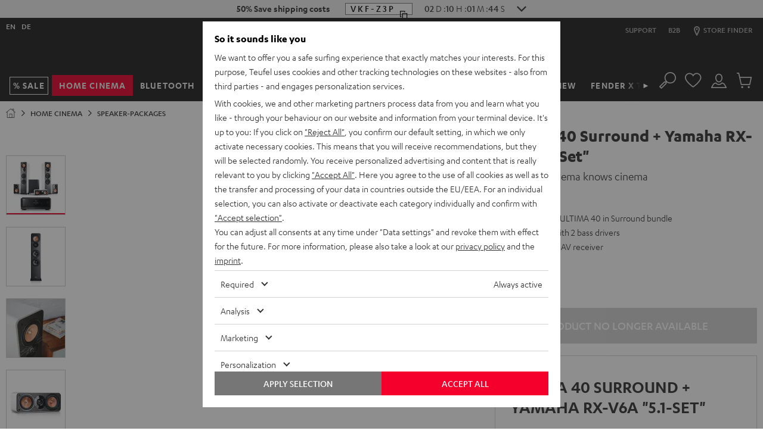

--- FILE ---
content_type: text/html; charset=UTF-8
request_url: https://fi.teufelaudio.com/ultima-40-surround-yamaha-rx-v6a-51-set-107001655?delivery_country=FI&v=107001657
body_size: 95264
content:

  <!doctype html>
  <html lang="en" class="page page--pdp page--type-default page--store-fi page--language-en  logged-out data-privacy-layer-visible" data-store="fi" data-language="en">
    <head>
              

        
        <meta charset="utf-8" />
        <meta name="viewport" content="width=device-width, initial-scale=1.0" />
        <meta name="description" content="ULTIMA 40 Surround + Yamaha RX-V6A &quot;5.1-Set&quot; - alle Informationen: Bedienungsanleitung, technische Daten, FAQs und mehr" />
        <meta name="generator" content="teufel" />
        <meta name="msapplication-config" content="/assets/f1dd9fcd14047ec0bbdb32667ba824d7f5c68252/default/media/browserconfig.xml">
        <meta name="msapplication-TileColor" content="#1e1e20">
        <meta name="theme-color" content="#1e1e20">
        <link rel="apple-touch-icon" sizes="180x180" href="/assets/f1dd9fcd14047ec0bbdb32667ba824d7f5c68252/default/media/apple-touch-icon.png">
        <link rel="icon" type="image/png" sizes="32x32" href="/assets/f1dd9fcd14047ec0bbdb32667ba824d7f5c68252/default/media/favicon-32x32.png">
        <link rel="icon" type="image/png" sizes="16x16" href="/assets/f1dd9fcd14047ec0bbdb32667ba824d7f5c68252/default/media/favicon-16x16.png">
        <link rel="icon" type="image/x-icon" href="/assets/f1dd9fcd14047ec0bbdb32667ba824d7f5c68252/default/media/favicon.ico">
        <link rel="manifest" href="/assets/f1dd9fcd14047ec0bbdb32667ba824d7f5c68252/default/media/site.webmanifest" crossorigin="use-credentials">
        <link rel="mask-icon" href="/assets/f1dd9fcd14047ec0bbdb32667ba824d7f5c68252/default/media/safari-pinned-tab.svg" color="#f5002d">

                                      <link rel="alternate" hreflang="en-pt" href="https://pt.teufelaudio.com/ultima-40-surround-yamaha-rx-v6a-51-set-107001655">
                      <link rel="alternate" hreflang="en-cz" href="https://cz.teufelaudio.com/ultima-40-surround-yamaha-rx-v6a-51-set-107001655">
                      <link rel="alternate" hreflang="en-dk" href="https://dk.teufelaudio.com/ultima-40-surround-yamaha-rx-v6a-51-set-107001655">
                      <link rel="alternate" hreflang="en-ee" href="https://ee.teufelaudio.com/ultima-40-surround-yamaha-rx-v6a-51-set-107001655">
                      <link rel="canonical" href="https://fi.teufelaudio.com/ultima-40-surround-yamaha-rx-v6a-51-set-107001655">
                      <link rel="alternate" hreflang="en-fi" href="https://fi.teufelaudio.com/ultima-40-surround-yamaha-rx-v6a-51-set-107001655">
                      <link rel="alternate" hreflang="en-gr" href="https://gr.teufelaudio.com/ultima-40-surround-yamaha-rx-v6a-51-set-107001655">
                      <link rel="alternate" hreflang="en-hr" href="https://hr.teufelaudio.com/ultima-40-surround-yamaha-rx-v6a-51-set-107001655">
                      <link rel="alternate" hreflang="en-hu" href="https://hu.teufelaudio.com/ultima-40-surround-yamaha-rx-v6a-51-set-107001655">
                      <link rel="alternate" hreflang="en-ie" href="https://ie.teufelaudio.com/ultima-40-surround-yamaha-rx-v6a-51-set-107001655">
                      <link rel="alternate" hreflang="en-li" href="https://li.teufelaudio.com/ultima-40-surround-yamaha-rx-v6a-51-set-107001655">
                      <link rel="alternate" hreflang="en-lt" href="https://lt.teufelaudio.com/ultima-40-surround-yamaha-rx-v6a-51-set-107001655">
                      <link rel="alternate" hreflang="en-lu" href="https://lu.teufelaudio.com/ultima-40-surround-yamaha-rx-v6a-51-set-107001655">
                      <link rel="alternate" hreflang="en-lv" href="https://lv.teufelaudio.com/ultima-40-surround-yamaha-rx-v6a-51-set-107001655">
                      <link rel="alternate" hreflang="en-no" href="https://no.teufelaudio.com/ultima-40-surround-yamaha-rx-v6a-51-set-107001655">
                      <link rel="alternate" hreflang="en-se" href="https://se.teufelaudio.com/ultima-40-surround-yamaha-rx-v6a-51-set-107001655">
                      <link rel="alternate" hreflang="en-si" href="https://si.teufelaudio.com/ultima-40-surround-yamaha-rx-v6a-51-set-107001655">
                      <link rel="alternate" hreflang="en-sk" href="https://sk.teufelaudio.com/ultima-40-surround-yamaha-rx-v6a-51-set-107001655">
                      <link rel="alternate" hreflang="en-gb" href="https://gb.teufelaudio.com/ultima-40-surround-yamaha-rx-v6a-51-set-107001655">
                      <link rel="alternate" hreflang="en-us" href="https://us.teufelaudio.com/ultima-40-surround-yamaha-rx-v6a-51-set-107001655">
                        
                <link rel="stylesheet" href="/assets/f1dd9fcd14047ec0bbdb32667ba824d7f5c68252/default/css/yves_default.app.css">
      
  <link itemprop="url" href="/ultima-40-surround-yamaha-rx-v6a-51-set-107001655?attribute%5Bfarbe%5D=Wei%C3%9F">

              <script>
          var utag_data = {
            reset_timestamp: 1731542400000,
            site_asset: "f1dd9fcd14047ec0bbdb32667ba824d7f5c68252",
          };

          function hasCmsPageOption(option) {
            return [].includes(option);
          }
        </script>

        <script src="/assets/f1dd9fcd14047ec0bbdb32667ba824d7f5c68252/default/js/yves_default.runtime.js" crossorigin="anonymous"></script>
        <script src="/assets/f1dd9fcd14047ec0bbdb32667ba824d7f5c68252/default/js/yves_default.head.js" crossorigin="anonymous"></script>

                                    <script>
      window.DY = window.DY || {};
      DY.userActiveConsent = { accepted: false }
    </script>
            
              <script data-qa="dy-recommendation-context">
    (function() {
      if (location.search.match(/thirdpartydisabled=1/)) return;

      window.DY = window.DY || {};
      function setDYContext(data) {
        DY.recommendationContext = {
          type: "PRODUCT",
          data: data ?? [],
          lng: "en_FI"
        };
      }
      setDYContext(["107001657"]);
      document.addEventListener('variant-switch-success-tracking', function(event) {
          var trackingData = event.detail;
          setDYContext(trackingData.product_id);
        });
      })();
  </script>

                      <script type="dy-disabled" data-src="//cdn-eu.dynamicyield.com/api/9880558/api_dynamic.js"></script>
<script type="dy-disabled" data-src="//cdn-eu.dynamicyield.com/api/9880558/api_static.js"></script>
          
          <script>
              (function () {
                document.addEventListener("data-privacy-update", setDYConsent);
            
                function setDYConsent() {
                  /*if (!DataPrivacy) return;*/
                  if (!DataPrivacy || !DataPrivacy.getSettingsFromCookie) {
                    var consentState = false;
                  }
                  else {
                    var settings = DataPrivacy.getSettingsFromCookie();
                    var consentState = !!(settings && settings["6"]);
                    var consentInteraction = !!(settings && settings["cb"]);
                  }
                  window.DY = window.DY || {};
                  if (window.DYO && DYO.ActiveConsent)
                    DYO.ActiveConsent.updateConsentAcceptedStatus(consentState);
                  DY.userActiveConsent = { accepted: consentState };
                  if (consentInteraction) activateDisabledScriptTags();
                }
                setDYConsent();
            
                function activateDisabledScriptTags() {
                  Array.from(
                    document.querySelectorAll('script[type="dy-disabled"]')
                  ).forEach(function (tag) {
                    var newTag = tag.cloneNode();
                    newTag.removeAttribute("type");
                    newTag.setAttribute("src", tag.dataset.src);
                    newTag.removeAttribute("data-src");
                    tag.replaceWith(newTag);
                  });
                }
              })();
            </script>
        
        

        <script>
/* OPE 2965 */
window.zESettings = window.zESettings || { webWidget: {} };

/* country based: widget headline */
window.zESettings.webWidget.launcher = window.zESettings.webWidget.launcher || {
  label: {
	'*': decodeURIComponent("Support")
  }
};
/* country based: widget headline */
window.zESettings.webWidget.helpCenter = window.zESettings.webWidget.helpCenter || {
  title: {
	'*': decodeURIComponent("Customer Support (00)800 200 300 40")
  }
};
window.zESettings.webWidget.position = window.zESettings.webWidget.position || { 
	horizontal: 'right', 
	vertical: 'bottom'
};
window.zESettings.webWidget.offset = window.zESettings.webWidget.offset || { 
	horizontal: '0px',
	vertical: '6px',
	mobile: {
		horizontal: '0px',
		vertical: '5px'
	}
};
window.zESettings.webWidget.color = window.zESettings.webWidget.color || { 
	theme: '#F5002D',
	launcher: '#F5002D',
	launcherText: '#FFFFFF',
	button: '#F5002D',
	resultLists: '#F5002D',
	header: '#F5002D',
	articleLinks: '#F5002D',
	bypassAccessibilityRequirement: true
};
</script>
<style>
viewport-bottom-widgets support-button{
  /*display: none;*/
}
iframe#launcher{
  z-index:777 !important;
  display: none;
}
@media only screen and (min-width: 605px) {
  iframe[title][name]:not([name*=paypal]) {
    bottom: 20px !important;
  }
}
/* new web widget positioning on PDP */
  /* device small */
.page--pdp:has(.product-configurator-sticky--is-visible) iframe#launcher {
	bottom: 0 !important;
}
.page--pdp div > div > iframe[title][name]:not([name*=paypal])	{
  	bottom: 0 !important;
}
  /*device medium */
@media only screen and (min-width: 605px) and (max-height: 662px){
	.page--pdp:has(.product-configurator-sticky--is-visible) iframe#launcher, .page--type-store iframe#launcher {
		bottom: 80px !important;
	}
  	.page--pdp div > div > iframe[title][name]:not([name*=paypal]), .page--type-store div > div > iframe[title][name]:not([name*=paypal]) {
		bottom: 20px !important;
		height: calc(-106px + 100vh) !important;
	}
	.page--pdp:has(.product-configurator-sticky--is-visible) div > div > iframe[title][name]:not([name*=paypal]), .page--type-store div > div > iframe[title][name]:not([name*=paypal]) {
		bottom: 80px !important;
		height: calc(-106px + 100vh) !important;
	}
}
@media only screen and (min-width: 605px) and (min-height: 663px){
	.page--pdp:has(.product-configurator-sticky--is-visible) iframe#launcher, .page--type-store iframe#launcher {
	}
	.page--pdp:has(.product-configurator-sticky--is-visible) div > div > iframe[title][name]:not([name*=paypal]), .page--type-store div > div > iframe[title][name]:not([name*=paypal]) {
		bottom: 80px !important;
		max-height: calc(-186px + 100vh) !important;
	}
  	.page--pdp div > div > iframe[title][name]:not([name*=paypal])	{
  		bottom: 20px !important;
	}
}
  /*device large */
@media only screen and (min-width: 970px) and (max-height: 662px){
	.page--pdp:has(.product-configurator-sticky--is-visible) iframe#launcher, .page--type-store  iframe#launcher {
		bottom: 80px !important;
	}
	.page--pdp:has(.product-configurator-sticky--is-visible) div > div > iframe[title][name]:not([name*=paypal]), .page--type-store div > div > iframe[title][name]:not([name*=paypal]){
		bottom: 80px !important;
	}
}
@media only screen and (min-width: 970px) and (min-height: 900px){
	.page--pdp:has(.product-configurator-sticky--is-visible) iframe#launcher, .page--type-store  iframe#launcher {
		bottom: 110px !important;
	}
	.page--pdp:has(.product-configurator-sticky--is-visible) div > div > iframe[title][name]:not([name*=paypal]), .page--type-store div > div > iframe[title][name]:not([name*=paypal]){
		bottom: 110px !important;
	}
}
#launcher,#zendesk-btn{
	-webkit-transition-property:opacity,width,height,bottom,-webkit-transform!important;-o-transition-property:transform,opacity,width,height,bottom!important;
	transition-property:transform,opacity,width,height,bottom!important;
	transition-property:transform,opacity,width,height,bottom,-webkit-transform!important;-webkit-transition-duration:250ms!important;-o-transition-duration:250ms!important;
	transition-duration:250ms!important;-webkit-transition-timing-function:linear!important;-o-transition-timing-function:linear!important;
	transition-timing-function:linear!important
}
/* hide btn initially if device smaller than 768 */
@media only screen and (max-width: 767px) {
	.scrolled-to-top #launcher,.scrolled-to-top #zendesk-btn {
		display:none;
	}
}
/* don't run show/hide when bigger than 1180 */
@media only screen and (max-width: 1179px) {
	/*.scrolling-down #launcher,.scrolling-down #zendesk-btn{
		-webkit-transform:scale(0)!important;-ms-transform:scale(0)!important;
		transform:scale(0)!important;-webkit-transition-property:opacity,width,height,bottom,-webkit-transform!important;-o-transition-property:transform,opacity,width,height,bottom!important;
		transition-property:transform,opacity,width,height,bottom!important;
		transition-property:transform,opacity,width,height,bottom,-webkit-transform!important
	}*/
}
</style>
<!-- CMS block 2942 -->




<style>
#trustpilotWrapper {
padding: 10px 10px 5px;
}
</style>
<style>
.scrolling-down div#trustpilotWrapper{
  opacity:0;
  visibility:hidden;
  -webkit-transform:none;
  transform:none;
  -webkit-transition:opacity .25s,-webkit-transform .25s step-start;
  transition:opacity .25s,-webkit-transform .25s step-start;
  transition:opacity .25s,transform .25s step-start;
  transition:opacity .25s,transform .25s step-start,-webkit-transform .25s step-start;
}
.scrolling-up div#trustpilotWrapper{
  opacity:1;
  -webkit-transform:none;
  transform:none;
  -webkit-transition:opacity .25s,-webkit-transform .25s step-start;
  transition:opacity .25s,-webkit-transform .25s step-start;
  transition:opacity .25s,transform .25s step-start;
  transition:opacity .25s,transform .25s step-start,-webkit-transform .25s step-start;
}
  /* dont show widget below 970px */
@media only screen and (max-width:970px){
  #trustpilotWrapper{
    opacity:0;visibility:hidden;
  }
}
  /* always show widget above 1440px */
@media only screen and (min-width:1440px){
  .scrolling-down div#trustpilotWrapper{
    opacity:1;visibility:visible;
  }
}
</style>

<style>
/* /cart Ticket: WEBDEV-10691 / 10707 */
.page--cart .cart-summary__button {
  width: 100%;
}
 
/*Change design PDP label for Paypal */   
[data-ope-campaign-id="90"] .campaign-block__wrapper, [data-ope-campaign-id="8"] .campaign-block__wrapper{
  padding:0 !important;
}  
[data-ope-campaign-id="8"].campaign-block {
  margin-top: 0 !important;
}
[data-ope-campaign-id="722"].campaign-block {
  margin-bottom: 0 !important;
}  
/*Fix menu scroll overlapping mini-cart*/
.off-canvas__scroll-btn {
  z-index: 0;
}
/*Fix Footer Abstand*/
.footer__subscription-text {
  margin: 0;
}
  
/*Fix Stage Secondary Startseite und Neuheiten*/
@media only screen and (max-width: 767px) {
  [data-ope-container-id="58"] .stage__wysiwyg-container, [data-ope-container-id="59"] .stage__wysiwyg-container {
    margin-bottom: 0;
  }
}
  
/* Coupon Icon -- no-Icon , Entfernen nach WEBDEV-10674*/
.coupon-box.coupon-box--no-icon {
  	padding-right: 5px;
}
.coupon-box__content.coupon-box__content--no-icon > svg {
    display: none;
}
@media only screen and (max-width: 1179px) {
  .coupon-box.coupon-box--icon--l {
  	padding-right: 5px;
  }
  .coupon-box__content.coupon-box__content--icon--l > svg {
    display: none;
  }
}
@media only screen and (max-width: 969px) {
  .coupon-box.coupon-box--icon--m {
  	padding-right: 5px;
  }
  .coupon-box__content.coupon-box__content--icon--m > svg {
    display: none;
  }
}
@media only screen and (max-width: 767px) {
  .coupon-box.coupon-box--icon--s {
  	padding-right: 5px;
  }
  .coupon-box__content.coupon-box__content--icon--s > svg {
    display: none;
  }
}
@media only screen and (max-width: 767px) {
  .coupon-box--with-box {
    min-width: unset;
  }
} 
/*Entfernen nach WEBDEV-10674*/
.coupon-box__content__code--with-box {
  padding: .15rem 0;
}
  
/* Auszeichnung auf Small breiter anzeigen*/
@media (max-width: 330px) {
    .campaign-block__wrapper {
         padding: .625rem;
    }
}  
/* Homepage category tiles under stage */  
a.cat-link {
  margin-bottom: 0.75rem;
  position: relative;
}
a.cat-link:hover {
  filter: brightness(80%);
  color: #777;
}
a.cat-link h2 {
  margin: 5px 0 10px 0;
  font: 1rem/1.15 Karbon-Medium,Verdana,sans-serif;
}    
/*Fix für BLOG Teaser */  
img.blog-teaser__image {
    width: 100%;
}
/* Fix für Beschreibungsbereich */
@media only screen and (max-width: 767px){
  .product-section__container .product-section__container {
    padding: 0;
  } 
}  
/* Copy coupon margin */
.coupon-box--with-box--m.coupon-box--copied .coupon-box__content__overlay {
    margin: .1875rem;
}  
  
/* Hintergrundfarbe Lightgreen */
.uk-background-lightgreen{
background-color:#d7ebd5;
  }  
 
/* Hintergrundfarbe Purple */
.uk-background-purple{
background-color:#E1E1FF;
  }
/* Hintergrundfarbe Orange */
.uk-background-orange{
background-color:#ff9600;
  }  
/* Hintergrundfarbe Blue */
.uk-background-blue{
background-color:#007DDE;
  }
/* Hintergrundfarbe Yellow */
.uk-background-yellow{
	background-color: #fff500;
}
/* Hintergrundfarbe Gold */
.uk-background-gold{
	background-color: #b9a263;
}
/* Hintergrundfarbe Green */
.uk-background-green {
  background-color:#DAEEE2;
}
/* PDP linear-gradient */
.background-linear-gradient {  
  background: linear-gradient(white 40%, black 85%);  
}  
/*Neustoerer*/
.neustoerer {
  width: 75px;
  height: 75px;
  border-radius: 50% 50% 50% 0;
  display: flex;
  align-items: center;
  background-color: white;
  color: black;
  font-family: Karbon-Medium,Verdana,sans-serif;
  font-size: 20px;
  line-height: 22px;
  justify-content: center;
}
.salestoerer {
  width: 75px;
  height: 75px;
  border-radius: 50% 50% 50% 0;
  display: flex;
  align-items: center;
  background-color: #eb002b;
  color: white;
  font-family: Karbon-Medium,Verdana,sans-serif;
  font-size: 20px;
  line-height: 22px;
  justify-content: center;
}
  
/*Ausrichtung Stage*/
.stage__background-image--right {
  object-position: right;
}

  
  
@media only screen and (max-width: 1023px) {
.page-layout-catalog__products .container-standard .container__inner {
    margin: 0;
  }
}
.page-layout-catalog__products .page-layout-catalog__teaser-card .container-standard {
    min-height: 367px;
  	padding-top: 10px;
    padding-bottom: 10px;
}
@media only screen and (min-width: 1024px) {
  .page-layout-catalog__products .page-layout-catalog__teaser-card .container-standard {
    min-height: 442px;
  }
}
@media only screen and (min-width: 1440px) {
    .page-layout-catalog__products .page-layout-catalog__teaser-card .container-standard {
        min-height: 556px;
    }
}  

  
/*Aktions Lable ändern*/
  /*
.label-group__list-item--action span {
	background-color: black !important;
	color: white;
	border-color: black;
	font-family: Karbon-Bold,Verdana,sans-serif;
}
  */


  /* Schlitz SLIDER TOP -> entfernt da Slider jetzt über dem Header ist*/
  /*
  @media only screen and (min-width: 1180px){
    .custom-element.bar-slider {
    	margin-top: 10px;
  	}
  }
  */
  @media only screen and (max-width: 969px){
    .container-basic--header-after {
    	margin: 0;
  	}
  }
 
  
/*  Blendet Cotainer GLOBAL_HEADER_BEFORE aus -> CSS Anweisung Temporär rausgenommen für ERP Hinweis*/ 
/*
.page--cart .container-basic--header-after {
   display: none;
}  
*/

 /* ENABLE OVERFLOW (Arrows)*/
  .wysiwyg{
    overflow:visible;
  }
 /* PDP White Background Template */
  .background-white-full-width > div {
    display: block;
    max-width: 1440px;
  }
  .background-white-full-width .teaser-image__image-wrapper{
    padding:0;
    }
  @media only screen and (min-width: 970px){
    .background-white-full-width > div {
      width: 100%;
      margin-left: auto !important;
      margin-right: auto !important;
    } 
   }
  
  .background-white-full-width {
    background: white;
    color: black;
    /*margin: 0 !important;*/
    /*border: 1px solid transparent;*/
  }
  @media only screen and (min-width: 768px){
  .background-white-full-width {
    padding-left: 1.25rem;
    padding-right: 1.25rem;
  }
  }
  /* Fix für Slider auf weißem Hintergrund z.B. Airy Open TWS */
  .product-content-expander__container>.slider {
    background-color: inherit;
  }
  /* neues Template Text auf Bild für PDP wird benötigt, Web-Dev Ticket noch nicht erstellt*/
  @media (min-width: 1024px) {
  [data-ope-cmsblock-id="4555"] .teaser-image__content, [data-ope-cmsblock-id="4915"] .teaser-image__content, [data-ope-cmsblock-id="5743"] .teaser-image__content{
    position: absolute;
    top: 100px;
    left: 0;
    z-index: 100;
    width: 100%
  }
}
  /* Bild auf Text PDP*/

@media (min-width: 970px) {
  .position-overlay-middle .teaser-image__content {
      --uk-position-translate-x: -50%;
      --uk-position-translate-y: -50%;
      left: calc(50%);
      top: calc(50%);
      transform: translate(var(--uk-position-translate-x), var(--uk-position-translate-y));
      width: -moz-max-content;
      width: max-content;
      box-sizing: border-box;
      max-width: calc(100% - var(--uk-position-margin-offset) * 2);
      position: absolute !important;
      z-index: 100;
	}
    .position-overlay-top .teaser-image__content {
      left: 0;
      right: 0;
      top: 3rem;
      box-sizing: border-box;
      max-width: calc(100% - var(--uk-position-margin-offset) * 2);
      position: absolute !important;
      z-index: 100;
	}
}

  /*rausgenommen bis full-width auf PDP wieder funktioniert*/
  /*
    @media only screen and (max-width: 1440px){
    .background-white-full-width .teaser-image__content{
      padding: 10px 30px;    
      padding-left:50px;
    }
   /*
  }
  
/* Product Background */
.product-card {
  background-color: white;
  padding-bottom: 10px;
}

/* Width */
.uk-width-xxlarge {
  max-width: 900px;
}
/*schrift dunkel*/
.uk-dark .stage__text {
  color: black !important
}
/*zusätzliche Breite*/
.uk-width-2xlarge {
  width:1024px !important
}

/* übernehmen */
.cms-headline-mid h2, .text-mid h2 {
  margin: 0 0 10px
}
  
  
/* k.a. */
@media only screen and (min-width: 1440px){
.product-configurator__text-block {
  max-width: 28.125rem;
}
}

/*Lieferumfang*/
ul.scope-of-delivery > li.scope-of-delivery__item > ul.scope-of-delivery > li.scope-of-delivery__item {
  margin-bottom: 0
}
  
.product-teaser-promotion__product-image{
  bottom: 20px;
  right: 20px;
}
.link--small{
  font-size: 16px;
  line-height: 18px;
}
.teaser-text-plain {
  display: flex;
  height: 100%;
  align-items: center;
  padding: 15px;
  hyphens: auto;
}
.cms-block__subline {
  font-weight: 400 !important;
  font-family: Karbon-Semibold,Verdana,sans-serif;
}
.summary-item__paymentmethod .radio-toolbar__img {
  text-align: left
}
.teaser-primary--width-1-4 .teaser-primary__wysiwyg-block{
  display: none
}
.teaser-primary--width-1-2 .teaser-primary__wysiwyg-block{
  display: none
}


@media (max-width: 789px) {
  .cms-headline-low h2, .text-low h2 {
    font-size: 22px
  }
  .uk-height-large{
    height: unset
  }
}
/* k.a. */
@media (min-width: 1480px) {
  .teaser-image .teaser-image__inner {
    margin: 0 !important
  }
}

/* k.a. */
.table--product-specification td {
    word-break: break-word !important
}

/* INVERT + GRAYSCALE*/ 
.icon--grayscale {
  -webkit-filter: invert(1) grayscale(1);
  filter: invert(1) grayscale(1);
}

/* Pulse Animation was overwritten by Expertify */
@keyframes teufel_pulse{
  0% {
    -webkit-box-shadow: 0 0 0 0 hsla(0,0%,100%,.8);
    box-shadow: 0 0 0 0 hsla(0,0%,100%,.8);
  }
  70% {
    -webkit-box-shadow: 0 0 0 1.25rem hsla(0,0%,100%,0);
    box-shadow: 0 0 0 1.25rem hsla(0,0%,100%,0);
  }
  100% {
    -webkit-box-shadow: 0 0 0 0 hsla(0,0%,100%,0);
    box-shadow: 0 0 0 0 hsla(0,0%,100%,0);
  }
}
.pulse-animation{
  animation: teufel_pulse 2s infinite
}
/* End of Pulse Animation was overwritten by Expertify */
  
  
/* Übernehmen */
@media only screen and (min-width: 1480px) {
.teaser-image--top .teaser-image__content {
  padding: 10px;
}
}

/* k.a. */
@media only screen and (max-width: 767px){
.teaser-image {
  margin-bottom: unset;
}
}

/*VW100 to full width, zb ZOLA*/
.uk-margin-right-full-width{
margin-right: -10px;
}

  
/* Entfernt aus der Stage den Umbruch auf Mobile */
@media only screen and (max-width: 767px){
  .stage__headline br {
    display: none;
  }
}


/* Roter Katen (Inhalt im secondary Teaser) */
@media only screen and (min-width: 768px) and (max-width: 1439px){
  .stage--secondary .stage__inner {
    margin: 2rem;
    padding: 15px;
  }
}
  
/* Button Color secondary Teaser (Mobile) [WEBDEV-7710] */
.stage--secondary .stage__button {
  color: inherit;
}  
/* Footer Headline im Kaufprozess */
.footer__shipping-methods {
  text-align: center;
}
.footer__shipping-methods h2 {
  font-size: 28px;
}
/* Warum greift es nicht aus dem Uikit */
.uk-dark {
  color: black;
}
/* Video-Stage LP Height 550px */
@media only screen and (min-width: 767px){
 .page--type-sale-lp .stage--video.stage--height-xlarge{
    min-height: 550px;
  }
}
/* Rechten Abstand entfernt, wenn nicht in der Stage */
.wysiwyg__link .link--large {
	padding-right: unset;
}
.seo-text{
   padding: 1rem 0;
}
/* Abstand zum Icon oben in der Kategorie Vergleich und Finder */
.stage-category__link-item svg {
  margin-right: 10px;
}
  
/* checkout success page WEBDEV-8911 */ 
/* Needed when P for success text of review opt-in on Summary page is rendered */
/* when 2 P are there, the second needs a padding to the first one */

.order-success__text-block p:nth-of-type(2) {
    padding-top: 10px;
}  
  
/* HIDE INFO BUTTONS from everywhere exept Cart because modal is not working there https://issues.teufelhome.com/browse/WEBDEV-9137 */
button.product-card__price-wrapper__info-button {
  display: none;
}

  /* show on cart and quickcart, because it works there https://issues.teufelhome.com/browse/WEBDEV-9137*/ 
.cart-block button.product-card__price-wrapper__info-button,
.related-products-slider--cart-page button.product-card__price-wrapper__info-button {
  display: block;
}
  
  
  /* SQUARELOVIN - new widget - remove headline, subline and gallery button */
   .squarelovin-headline, .squarelovin-subline, .squarelovin-gallery-headline, .squarelovin-gallery-subline, .squarelovin-teaser-button-container {
     display: none
  }
  /* SQUARELOVIN - new widget - define class to hide container before imported from squarelovin */
   .sqHideDeliveryIfHasNoContent {
     display: none
  }

/* CMS Block Template text */
.text__subline {
  font-size: 28px;
}
.greybox .text__subline {
  font-size: 16px;
}
/* PDP Höhe Hintergrundbild Explosion*/
@media (max-width:767px){
  .height-reset{
    height:auto !important;
  }
}
/* Comapare table*/
table.product-table-compare td,
table.product-table-compare th {
  text-align: center;
}
table.product-table-compare td::after {
  content: attr(data-label);
  position: absolute;
  bottom: 10px;
  color: #aaa;
  width: 100%;
  display: block;
  text-align: center;
  left: 0;
  overflow: hidden;
  height: 23px;
}
.product-table-compare td {
  position: relative;
  padding-bottom: 30px;
}
.product-table-compare .price__text-box {
  margin-left: auto;
  margin-right: auto;
}  
    
/* set height for iframe of store appointment widgets (Shore, etc.) */
external-content-container .external-content-container__content .booking {
  min-height: 600px;
}
  
/*Store Pages fixing the Button*/
.store-button-fixed{
    filter: drop-shadow(0px 0px 15px rgba(0, 0, 0, .3)) !important;
  	background-color: white;
  	padding: 25px 0;
    left: 50%;
    width: 100%;
    z-index: 100;
  }
  
/* PDP Section: Table TH Headlines same Color */
.uk-table .product-heading,
.product-section__container .uk-table th {
   color: inherit;
}
  
/* Table Circles */
.table-circle {
   width: 10px;
   height: 10px;
   border-radius: 50% 50%;
   margin: auto;
}  
.table-circle.uk-background-green {  
background-color: #27bd27;  
}</style>

<script>
(function() {
  document.addEventListener('data-p-layer-close', function() {
    document.dispatchEvent(new CustomEvent('data-privacy-layer-close'));
  })
})()
</script>
<style>#addressesForm .page-title { width: 100%; }</style>

              
      
      <title>ULTIMA 40 Surround + Yamaha RX-V6A | Teufel</title>

      <meta property="og:title" content="ULTIMA 40 Surround + Yamaha RX-V6A | Teufel" />
      <meta property="og:type" content="website" />
      <meta property="og:url" content="https://fi.teufelaudio.com/ultima-40-surround-yamaha-rx-v6a-51-set-107001655?delivery_country=FI&amp;v=107001657" />
            <meta property="og:image" content="https://cdn.teufelaudio.com/image/upload/c_lfill,f_auto,q_auto,w_500/v1/products/Ultima_40_Surround_Mk3/ultima-40-surround-white-yamaha-rx-v6a-1300x1300x72.jpg" />
      </head>

    <body      data-qa="page"    >
      <h1 class="uk-hidden">ULTIMA 40 Surround + Yamaha RX-V6A &quot;5.1-Set&quot;</h1>

          <country-popup class="custom-element country-popup" id='country-pop' data-qa="component country-popup country-pop">  
    <div class="modal" data-qa="component modal">  <div id="country-popup" uk-modal class="uk-modal-container">
    <div class="uk-modal-dialog uk-margin-auto-vertical" uk-overflow-auto>
            <button 
        type="button" 
        class="uk-modal-close-default" 
        uk-close 
        title="Close country selection window"
      >
      </button>
    
      <div class="uk-modal-body">
                                      <h4 class="heading-page--lowercase">Select a country or region</h4>

      <ul class="country-popup__list">
                                        <li class="country-popup__list-item">
              <a href="https://teufelaudio.at/ultima-40-surround-yamaha-rx-v6a-51-set-107001655?delivery_country=AT&amp;v=107001657" class="link link--darkest" data-url="https://teufelaudio.at/ultima-40-surround-yamaha-rx-v6a-51-set-107001655?delivery_country=AT&amp;v=107001657">
                  <picture class="country-image" data-qa="component country-image">    <img class="uk-margin-right country-popup__image" alt="" data-lazyload-src="https://cdn.teufelaudio.com/image/upload/f_auto,q_auto,w_35/v1/icons/at.jpg" src="[data-uri]" width="20" />
</picture>

                Austria
              </a>
            </li>
                                                  <li class="country-popup__list-item">
              <a href="https://teufelaudio.be/ultima-40-surround-yamaha-rx-v6a-51-set-107001655?delivery_country=BE&amp;v=107001657" class="link link--darkest" data-url="https://teufelaudio.be/ultima-40-surround-yamaha-rx-v6a-51-set-107001655?delivery_country=BE&amp;v=107001657">
                  <picture class="country-image" data-qa="component country-image">    <img class="uk-margin-right country-popup__image" alt="" data-lazyload-src="https://cdn.teufelaudio.com/image/upload/f_auto,q_auto,w_35/v1/icons/be.jpg" src="[data-uri]" width="20" />
</picture>

                Belgium
              </a>
            </li>
                                                  <li class="country-popup__list-item">
              <a href="https://hr.teufelaudio.com/ultima-40-surround-yamaha-rx-v6a-51-set-107001655?delivery_country=HR&amp;v=107001657" class="link link--darkest" data-url="https://hr.teufelaudio.com/ultima-40-surround-yamaha-rx-v6a-51-set-107001655?delivery_country=HR&amp;v=107001657">
                  <picture class="country-image" data-qa="component country-image">    <img class="uk-margin-right country-popup__image" alt="" data-lazyload-src="https://cdn.teufelaudio.com/image/upload/f_auto,q_auto,w_35/v1/icons/hr.jpg" src="[data-uri]" width="20" />
</picture>

                Croatia
              </a>
            </li>
                                                  <li class="country-popup__list-item">
              <a href="https://cz.teufelaudio.com/ultima-40-surround-yamaha-rx-v6a-51-set-107001655?delivery_country=CZ&amp;v=107001657" class="link link--darkest" data-url="https://cz.teufelaudio.com/ultima-40-surround-yamaha-rx-v6a-51-set-107001655?delivery_country=CZ&amp;v=107001657">
                  <picture class="country-image" data-qa="component country-image">    <img class="uk-margin-right country-popup__image" alt="" data-lazyload-src="https://cdn.teufelaudio.com/image/upload/f_auto,q_auto,w_35/v1/icons/cz.jpg" src="[data-uri]" width="20" />
</picture>

                Czech Republic
              </a>
            </li>
                                                  <li class="country-popup__list-item">
              <a href="https://dk.teufelaudio.com/ultima-40-surround-yamaha-rx-v6a-51-set-107001655?delivery_country=DK&amp;v=107001657" class="link link--darkest" data-url="https://dk.teufelaudio.com/ultima-40-surround-yamaha-rx-v6a-51-set-107001655?delivery_country=DK&amp;v=107001657">
                  <picture class="country-image" data-qa="component country-image">    <img class="uk-margin-right country-popup__image" alt="" data-lazyload-src="https://cdn.teufelaudio.com/image/upload/f_auto,q_auto,w_35/v1/icons/dk.jpg" src="[data-uri]" width="20" />
</picture>

                Denmark
              </a>
            </li>
                                                  <li class="country-popup__list-item">
              <a href="https://ee.teufelaudio.com/ultima-40-surround-yamaha-rx-v6a-51-set-107001655?delivery_country=EE&amp;v=107001657" class="link link--darkest" data-url="https://ee.teufelaudio.com/ultima-40-surround-yamaha-rx-v6a-51-set-107001655?delivery_country=EE&amp;v=107001657">
                  <picture class="country-image" data-qa="component country-image">    <img class="uk-margin-right country-popup__image" alt="" data-lazyload-src="https://cdn.teufelaudio.com/image/upload/f_auto,q_auto,w_35/v1/icons/ee.jpg" src="[data-uri]" width="20" />
</picture>

                Estonia
              </a>
            </li>
                                                  <li class="country-popup__list-item">
              <a href="https://fi.teufelaudio.com/ultima-40-surround-yamaha-rx-v6a-51-set-107001655?delivery_country=FI&amp;v=107001657" class="link link--darkest" data-url="https://fi.teufelaudio.com/ultima-40-surround-yamaha-rx-v6a-51-set-107001655?delivery_country=FI&amp;v=107001657">
                  <picture class="country-image" data-qa="component country-image">    <img class="uk-margin-right country-popup__image" alt="" data-lazyload-src="https://cdn.teufelaudio.com/image/upload/f_auto,q_auto,w_35/v1/icons/fi.jpg" src="[data-uri]" width="20" />
</picture>

                Finland
              </a>
            </li>
                                                  <li class="country-popup__list-item">
              <a href="https://teufelaudio.fr/ultima-40-surround-yamaha-rx-v6a-ensemble-51-107001655?delivery_country=FR&amp;v=107001657" class="link link--darkest" data-url="https://teufelaudio.fr/ultima-40-surround-yamaha-rx-v6a-ensemble-51-107001655?delivery_country=FR&amp;v=107001657">
                  <picture class="country-image" data-qa="component country-image">    <img class="uk-margin-right country-popup__image" alt="" data-lazyload-src="https://cdn.teufelaudio.com/image/upload/f_auto,q_auto,w_35/v1/icons/fr.jpg" src="[data-uri]" width="20" />
</picture>

                France
              </a>
            </li>
                                                  <li class="country-popup__list-item">
              <a href="https://teufel.de/ultima-40-surround-yamaha-rx-v6a-51-set-107001655?delivery_country=DE&amp;v=107001657" class="link link--darkest" data-url="https://teufel.de/ultima-40-surround-yamaha-rx-v6a-51-set-107001655?delivery_country=DE&amp;v=107001657">
                  <picture class="country-image" data-qa="component country-image">    <img class="uk-margin-right country-popup__image" alt="" data-lazyload-src="https://cdn.teufelaudio.com/image/upload/f_auto,q_auto,w_35/v1/icons/de.jpg" src="[data-uri]" width="20" />
</picture>

                Germany
              </a>
            </li>
                                                  <li class="country-popup__list-item">
              <a href="https://gr.teufelaudio.com/ultima-40-surround-yamaha-rx-v6a-51-set-107001655?delivery_country=GR&amp;v=107001657" class="link link--darkest" data-url="https://gr.teufelaudio.com/ultima-40-surround-yamaha-rx-v6a-51-set-107001655?delivery_country=GR&amp;v=107001657">
                  <picture class="country-image" data-qa="component country-image">    <img class="uk-margin-right country-popup__image" alt="" data-lazyload-src="https://cdn.teufelaudio.com/image/upload/f_auto,q_auto,w_35/v1/icons/gr.jpg" src="[data-uri]" width="20" />
</picture>

                Greece
              </a>
            </li>
                                                  <li class="country-popup__list-item">
              <a href="https://hu.teufelaudio.com/ultima-40-surround-yamaha-rx-v6a-51-set-107001655?delivery_country=HU&amp;v=107001657" class="link link--darkest" data-url="https://hu.teufelaudio.com/ultima-40-surround-yamaha-rx-v6a-51-set-107001655?delivery_country=HU&amp;v=107001657">
                  <picture class="country-image" data-qa="component country-image">    <img class="uk-margin-right country-popup__image" alt="" data-lazyload-src="https://cdn.teufelaudio.com/image/upload/f_auto,q_auto,w_35/v1/icons/hu.jpg" src="[data-uri]" width="20" />
</picture>

                Hungary
              </a>
            </li>
                                                  <li class="country-popup__list-item">
              <a href="https://ie.teufelaudio.com/ultima-40-surround-yamaha-rx-v6a-51-set-107001655?delivery_country=IE&amp;v=107001657" class="link link--darkest" data-url="https://ie.teufelaudio.com/ultima-40-surround-yamaha-rx-v6a-51-set-107001655?delivery_country=IE&amp;v=107001657">
                  <picture class="country-image" data-qa="component country-image">    <img class="uk-margin-right country-popup__image" alt="" data-lazyload-src="https://cdn.teufelaudio.com/image/upload/f_auto,q_auto,w_35/v1/icons/ie.jpg" src="[data-uri]" width="20" />
</picture>

                Ireland
              </a>
            </li>
                                                  <li class="country-popup__list-item">
              <a href="https://teufelaudio.it/ultima-40-surround-yamaha-rx-v6a-51-set-107001655?delivery_country=IT&amp;v=107001657" class="link link--darkest" data-url="https://teufelaudio.it/ultima-40-surround-yamaha-rx-v6a-51-set-107001655?delivery_country=IT&amp;v=107001657">
                  <picture class="country-image" data-qa="component country-image">    <img class="uk-margin-right country-popup__image" alt="" data-lazyload-src="https://cdn.teufelaudio.com/image/upload/f_auto,q_auto,w_35/v1/icons/it.jpg" src="[data-uri]" width="20" />
</picture>

                Italy
              </a>
            </li>
                                                  <li class="country-popup__list-item">
              <a href="https://lv.teufelaudio.com/ultima-40-surround-yamaha-rx-v6a-51-set-107001655?delivery_country=LV&amp;v=107001657" class="link link--darkest" data-url="https://lv.teufelaudio.com/ultima-40-surround-yamaha-rx-v6a-51-set-107001655?delivery_country=LV&amp;v=107001657">
                  <picture class="country-image" data-qa="component country-image">    <img class="uk-margin-right country-popup__image" alt="" data-lazyload-src="https://cdn.teufelaudio.com/image/upload/f_auto,q_auto,w_35/v1/icons/lv.jpg" src="[data-uri]" width="20" />
</picture>

                Latvia
              </a>
            </li>
                                                  <li class="country-popup__list-item">
              <a href="https://li.teufelaudio.com/ultima-40-surround-yamaha-rx-v6a-51-set-107001655?delivery_country=LI&amp;v=107001657" class="link link--darkest" data-url="https://li.teufelaudio.com/ultima-40-surround-yamaha-rx-v6a-51-set-107001655?delivery_country=LI&amp;v=107001657">
                  <picture class="country-image" data-qa="component country-image">    <img class="uk-margin-right country-popup__image" alt="" data-lazyload-src="https://cdn.teufelaudio.com/image/upload/f_auto,q_auto,w_35/v1/icons/li.jpg" src="[data-uri]" width="20" />
</picture>

                Liechtenstein
              </a>
            </li>
                                                  <li class="country-popup__list-item">
              <a href="https://lt.teufelaudio.com/ultima-40-surround-yamaha-rx-v6a-51-set-107001655?delivery_country=LT&amp;v=107001657" class="link link--darkest" data-url="https://lt.teufelaudio.com/ultima-40-surround-yamaha-rx-v6a-51-set-107001655?delivery_country=LT&amp;v=107001657">
                  <picture class="country-image" data-qa="component country-image">    <img class="uk-margin-right country-popup__image" alt="" data-lazyload-src="https://cdn.teufelaudio.com/image/upload/f_auto,q_auto,w_35/v1/icons/lt.jpg" src="[data-uri]" width="20" />
</picture>

                Lithuania
              </a>
            </li>
                                                  <li class="country-popup__list-item">
              <a href="https://lu.teufelaudio.com/ultima-40-surround-yamaha-rx-v6a-51-set-107001655?delivery_country=LU&amp;v=107001657" class="link link--darkest" data-url="https://lu.teufelaudio.com/ultima-40-surround-yamaha-rx-v6a-51-set-107001655?delivery_country=LU&amp;v=107001657">
                  <picture class="country-image" data-qa="component country-image">    <img class="uk-margin-right country-popup__image" alt="" data-lazyload-src="https://cdn.teufelaudio.com/image/upload/f_auto,q_auto,w_35/v1/icons/lu.jpg" src="[data-uri]" width="20" />
</picture>

                Luxembourg
              </a>
            </li>
                                                  <li class="country-popup__list-item">
              <a href="https://teufelaudio.nl/ultima-40-surround-yamaha-rx-v6a-51-set-107001655?delivery_country=NL&amp;v=107001657" class="link link--darkest" data-url="https://teufelaudio.nl/ultima-40-surround-yamaha-rx-v6a-51-set-107001655?delivery_country=NL&amp;v=107001657">
                  <picture class="country-image" data-qa="component country-image">    <img class="uk-margin-right country-popup__image" alt="" data-lazyload-src="https://cdn.teufelaudio.com/image/upload/f_auto,q_auto,w_35/v1/icons/nl.jpg" src="[data-uri]" width="20" />
</picture>

                Netherlands
              </a>
            </li>
                                                  <li class="country-popup__list-item">
              <a href="https://no.teufelaudio.com/ultima-40-surround-yamaha-rx-v6a-51-set-107001655?delivery_country=NO&amp;v=107001657" class="link link--darkest" data-url="https://no.teufelaudio.com/ultima-40-surround-yamaha-rx-v6a-51-set-107001655?delivery_country=NO&amp;v=107001657">
                  <picture class="country-image" data-qa="component country-image">    <img class="uk-margin-right country-popup__image" alt="" data-lazyload-src="https://cdn.teufelaudio.com/image/upload/f_auto,q_auto,w_35/v1/icons/no.jpg" src="[data-uri]" width="20" />
</picture>

                Norway
              </a>
            </li>
                                                  <li class="country-popup__list-item">
              <a href="https://teufelaudio.pl/ultima-40-surround-yamaha-rx-v6a-51-set-107001655?delivery_country=PL&amp;v=107001657" class="link link--darkest" data-url="https://teufelaudio.pl/ultima-40-surround-yamaha-rx-v6a-51-set-107001655?delivery_country=PL&amp;v=107001657">
                  <picture class="country-image" data-qa="component country-image">    <img class="uk-margin-right country-popup__image" alt="" data-lazyload-src="https://cdn.teufelaudio.com/image/upload/f_auto,q_auto,w_35/v1/icons/pl.jpg" src="[data-uri]" width="20" />
</picture>

                Poland
              </a>
            </li>
                                                  <li class="country-popup__list-item">
              <a href="https://pt.teufelaudio.com/ultima-40-surround-yamaha-rx-v6a-51-set-107001655?delivery_country=PT&amp;v=107001657" class="link link--darkest" data-url="https://pt.teufelaudio.com/ultima-40-surround-yamaha-rx-v6a-51-set-107001655?delivery_country=PT&amp;v=107001657">
                  <picture class="country-image" data-qa="component country-image">    <img class="uk-margin-right country-popup__image" alt="" data-lazyload-src="https://cdn.teufelaudio.com/image/upload/f_auto,q_auto,w_35/v1/icons/pt.jpg" src="[data-uri]" width="20" />
</picture>

                Portugal
              </a>
            </li>
                                                  <li class="country-popup__list-item">
              <a href="https://sk.teufelaudio.com/ultima-40-surround-yamaha-rx-v6a-51-set-107001655?delivery_country=SK&amp;v=107001657" class="link link--darkest" data-url="https://sk.teufelaudio.com/ultima-40-surround-yamaha-rx-v6a-51-set-107001655?delivery_country=SK&amp;v=107001657">
                  <picture class="country-image" data-qa="component country-image">    <img class="uk-margin-right country-popup__image" alt="" data-lazyload-src="https://cdn.teufelaudio.com/image/upload/f_auto,q_auto,w_35/v1/icons/sk.jpg" src="[data-uri]" width="20" />
</picture>

                Slovakia
              </a>
            </li>
                                                  <li class="country-popup__list-item">
              <a href="https://si.teufelaudio.com/ultima-40-surround-yamaha-rx-v6a-51-set-107001655?delivery_country=SI&amp;v=107001657" class="link link--darkest" data-url="https://si.teufelaudio.com/ultima-40-surround-yamaha-rx-v6a-51-set-107001655?delivery_country=SI&amp;v=107001657">
                  <picture class="country-image" data-qa="component country-image">    <img class="uk-margin-right country-popup__image" alt="" data-lazyload-src="https://cdn.teufelaudio.com/image/upload/f_auto,q_auto,w_35/v1/icons/si.jpg" src="[data-uri]" width="20" />
</picture>

                Slovenia
              </a>
            </li>
                                                  <li class="country-popup__list-item">
              <a href="https://teufelaudio.es/ultima-40-surround-yamaha-rx-v6a-51-set-107001655?delivery_country=ES&amp;v=107001657" class="link link--darkest" data-url="https://teufelaudio.es/ultima-40-surround-yamaha-rx-v6a-51-set-107001655?delivery_country=ES&amp;v=107001657">
                  <picture class="country-image" data-qa="component country-image">    <img class="uk-margin-right country-popup__image" alt="" data-lazyload-src="https://cdn.teufelaudio.com/image/upload/f_auto,q_auto,w_35/v1/icons/es.jpg" src="[data-uri]" width="20" />
</picture>

                Spain
              </a>
            </li>
                                                  <li class="country-popup__list-item">
              <a href="https://se.teufelaudio.com/ultima-40-surround-yamaha-rx-v6a-51-set-107001655?delivery_country=SE&amp;v=107001657" class="link link--darkest" data-url="https://se.teufelaudio.com/ultima-40-surround-yamaha-rx-v6a-51-set-107001655?delivery_country=SE&amp;v=107001657">
                  <picture class="country-image" data-qa="component country-image">    <img class="uk-margin-right country-popup__image" alt="" data-lazyload-src="https://cdn.teufelaudio.com/image/upload/f_auto,q_auto,w_35/v1/icons/se.jpg" src="[data-uri]" width="20" />
</picture>

                Sweden
              </a>
            </li>
                                                  <li class="country-popup__list-item">
              <a href="https://teufel.ch/ultima-40-surround-yamaha-rx-v6a-51-set-107001655?delivery_country=CH&amp;v=107001657" class="link link--darkest" data-url="https://teufel.ch/ultima-40-surround-yamaha-rx-v6a-51-set-107001655?delivery_country=CH&amp;v=107001657">
                  <picture class="country-image" data-qa="component country-image">    <img class="uk-margin-right country-popup__image" alt="" data-lazyload-src="https://cdn.teufelaudio.com/image/upload/f_auto,q_auto,w_35/v1/icons/ch.jpg" src="[data-uri]" width="20" />
</picture>

                Switzerland
              </a>
            </li>
                                                  <li class="country-popup__list-item">
              <a href="https://us.teufelaudio.com/ultima-40-surround-yamaha-rx-v6a-51-set-107001655?delivery_country=US&amp;v=107001657" class="link link--darkest" data-url="https://us.teufelaudio.com/ultima-40-surround-yamaha-rx-v6a-51-set-107001655?delivery_country=US&amp;v=107001657">
                  <picture class="country-image" data-qa="component country-image">    <img class="uk-margin-right country-popup__image" alt="" data-lazyload-src="https://cdn.teufelaudio.com/image/upload/f_auto,q_auto,w_35/v1/icons/us.jpg" src="[data-uri]" width="20" />
</picture>

                USA
              </a>
            </li>
                                                    </ul>
          </div>
    </div>
  </div>
</div>
</country-popup>

  <a href="#page" class="uk-button uk-button-primary skip-to-content">
    Skip to content
  </a>

                      <div class="container-basic container-basic--header-before container-basic--pdp" data-ope-container-id='1098' data-qa="component container-basic">              <div class="custom-html" data-ope-cmsblock-id='4484' data-qa="component custom-html"><style>
.page--cart [data-ope-cmsblock-id="4484"],
.page--checkout [data-ope-cmsblock-id="4484"],
.page--type-service [data-ope-cmsblock-id="4484"],
.page--type-store [data-ope-cmsblock-id="4484"],
.page--type-sale-lp [data-ope-cmsblock-id="4484"]{
  display: none;
} 
/* Versand Legal Text ausblenden (außer Header) */  
.action-campaign-no-legal #legal-toggle, .action-campaign-no-legal #legal-text {
    display: none;
}  
/* verhindert flackern beim Countdown */
.datetime-countdown__content__value {
	min-width: 1.125rem;
}  
.countdown-red>div, .countdown-red>li>div {
  display: inline-block;
  letter-spacing: 1px;
  margin: 0px 0px;
}
.countdown-red>div>div, .countdown-red>li>div>div {
  display: inline-block;
  margin: 0 1px;
}   
.bar-slider .uk-countdown-days,
.bar-slider .uk-countdown-hours,
.bar-slider .uk-countdown-minutes,
.bar-slider .uk-countdown-seconds {
	width: 15px;
}
.bar-slider .uk-countdown>* {
	flex: unset;
    font-size: 16px;
}
.bar-slider .uk-countdown {
    margin-top: 0px !important;
}
@media (max-width: 969px) {
    .bar-slider .uk-margin-top {
    	margin-top: 5px !important;
        margin-bottom: -10px;
    }
}
@media only screen and (min-width: 970px) {
    .coupon-box__content__code--with-box--m {
        padding: .1875rem 0;
    }
}
</style>
<div class="uk-hidden@m" style="line-height: 20px"><!-- style property is added here to make sure that slider on mobile isn't too tall -->





  <bar-slider class="custom-element bar-slider" data-bar-slider-rotation-interval='4000' data-qa="component bar-slider">                              <div class="wysiwyg " data-ope-cmsblock-id='5231' data-qa="component wysiwyg">  <div class="uk-background-gray-gallery">
    <div class="container__inner">
      
      
                  <div class="wysiwyg__cms-content"><div class="uk-flex uk-flex-middle uk-flex-center">
  <div class="uk-grid uk-flex uk-flex-center uk-flex-middle margin-top-small margin-bottom-small">
     <div class="uk-width-auto action-text uk-padding-remove" uk-toggle="target: #legal-text, .toggle-icon;" role="button" style="cursor: pointer" data-ope-cmsblock-id="5231">
      <b class="margin-left-m margin-right-large-m">50% Save shipping costs</b>
     </div>
     <div class="uk-width-auto">  <coupon-box class="custom-element coupon-box coupon-box--with-box coupon-box--icon--m" data-qa="component coupon-box">  <div class="coupon-box__content coupon-box__content--with-box coupon-box__content--icon--m">
    <span
      data-coupon-box-code
      class="coupon-box__content__code coupon-box__content__code--with-box coupon-box__content__code--icon--m"
    >
      VKF-Z3P
    </span>

    <div class="coupon-box__content__overlay coupon-box__content__overlay--with-box coupon-box__content__overlay--icon--m">
      Copied!
    </div>

      <svg class="icon icon--size-20 coupon-box__content__icon coupon-box__content__icon--with-box coupon-box__content__icon--icon--m icon--copy-to-clipboard" aria-hidden='true' data-qa="component icon">      <use href="/assets/f1dd9fcd14047ec0bbdb32667ba824d7f5c68252/default/icons/content.svg#copy-to-clipboard"></use>
  </svg>
  </div>
</coupon-box>
</div>
     <div class="uk-width-1-1 uk-width-auto uk-flex uk-flex-center uk-margin-left uk-margin-right">  <datetime-countdown class="custom-element datetime-countdown" data-ope-container-id='' data-datetime-countdown-value='2026-01-19,23:59:59' data-qa="component datetime-countdown"><div class="datetime-countdown__content">
          <span class="datetime-countdown__clock-part">
        <span
          class="datetime-countdown__content__value"
          data-datetime-countdown-days
        ></span>
        <span class="datetime-countdown__content__label">D</span>

                  <span class="datetime-countdown__content__separator">:</span>
              </span>
          <span class="datetime-countdown__clock-part">
        <span
          class="datetime-countdown__content__value"
          data-datetime-countdown-hours
        ></span>
        <span class="datetime-countdown__content__label">H</span>

                  <span class="datetime-countdown__content__separator">:</span>
              </span>
          <span class="datetime-countdown__clock-part">
        <span
          class="datetime-countdown__content__value"
          data-datetime-countdown-minutes
        ></span>
        <span class="datetime-countdown__content__label">M</span>

                  <span class="datetime-countdown__content__separator">:</span>
              </span>
          <span class="datetime-countdown__clock-part">
        <span
          class="datetime-countdown__content__value"
          data-datetime-countdown-seconds
        ></span>
        <span class="datetime-countdown__content__label">S</span>

              </span>
      </div></datetime-countdown>
</div>
     <div class="uk-width-auto uk-visible@s" id="legal-toggle">
		<span role="button" aria-label="Details" style="cursor: pointer" class="toggle-icon" uk-toggle="target: #legal-text, .toggle-icon;">  <svg class="icon icon--chevron-down icon--smaller" aria-hidden='true' viewBox='0 0 32 32' data-qa="component icon">      <path d="M32 9.545l-3.045-3.045-12.955 12.955-12.955-12.955-3.045 3.045 16 16 16-16z"></path>
  </svg>
</span>
		<span role="button" aria-label="Close" style="cursor: pointer" class="toggle-icon" uk-toggle="target: #legal-text, .toggle-icon;" hidden="">  <svg class="icon icon--chevron-up icon--smaller" aria-hidden='true' viewBox='0 0 32 32' data-qa="component icon">      <path d="M0 22.5l3.045 3.045 12.955-12.96 12.955 12.96 3.045-3.045-16-16-16 16z"></path>
  </svg>
</span>
     </div>
  </div>
  <div class="uk-hidden@s" id="legal-toggle">
	<span role="button" aria-label="Details" style="cursor: pointer" class="toggle-icon" uk-toggle="target: #legal-text, .toggle-icon;">  <svg class="icon icon--chevron-down icon--smaller" aria-hidden='true' viewBox='0 0 32 32' data-qa="component icon">      <path d="M32 9.545l-3.045-3.045-12.955 12.955-12.955-12.955-3.045 3.045 16 16 16-16z"></path>
  </svg>
</span>
	<span role="button" aria-label="Close" style="cursor: pointer" class="toggle-icon" uk-toggle="target: #legal-text, .toggle-icon;" hidden="">  <svg class="icon icon--chevron-up icon--smaller" aria-hidden='true' viewBox='0 0 32 32' data-qa="component icon">      <path d="M0 22.5l3.045 3.045 12.955-12.96 12.955 12.96 3.045-3.045-16-16-16 16z"></path>
  </svg>
</span>
  </div>
</div>
<div id="legal-text" class="container cms-text-size--s uk-text-center uk-padding-bottom uk-width-1-1 uk-width-3-5@l" hidden=""><sup>1</sup> Offer valid until 19.01.2026 23:59. <!--  The voucher is valid for AIRY, BAMSTER PRO, CAGE, Cinebar Pro, Cinebar Pro Easy, Cinebar Pro Surround, Cinebar Trios, Cinebar Trios Easy, Cinebar Trios Surround, Cinebar Trios Surround Easy, CINEBAR ULTIMA, CINEBAR ULTIMA Power Edition, CINEBAR ULTIMA Streaming, CINEBAR ULTIMA Surround, CINEBAR ULTIMA Surround Power Edition, Columa 300 Easy, Columa 300 Impaq, Columa 300 Mk2 , Consono 25 Mk3 , Cubycon, Cubycon Power Edition, Definion 3, Kombo 11, LT 4 , LT 4 Power XL Edition, MOVE BT, REAL BLUE, REAL BLUE NC, REAL PURE, Teufel ONE M, Teufel x Rosenthal, Teufel ONE S, Teufel STEREO L, Teufel Stereo M, Teufel Streamer, Theater 500, Theater 500 Surround, Ultima 40 Aktiv, Ultima 40 Aktiv Club Edition, Ultima 40 Aktiv Surround, Ultima Center.  -->
The voucher is only intended for the use of private customers. The voucher cannot be redeemed for cash, nor can it be used in combination with other vouchers. It cannot be used for orders that have already been placed. The resale of a voucher is prohibited and it will lose its value in the case of being resold. You can learn more about the terms and conditions in the <a href="/gbc"><strong>General Business Conditions</strong></a>.</div></div>
        
          </div>
  </div>
</div>

        </bar-slider>

</div>
<div class="uk-visible@m" style="line-height: 13px">





  <bar-slider class="custom-element bar-slider" data-bar-slider-rotation-interval='6000' data-qa="component bar-slider">                              <div class="wysiwyg " data-ope-cmsblock-id='5231' data-qa="component wysiwyg">  <div class="uk-background-gray-gallery">
    <div class="container__inner">
      
      
                  <div class="wysiwyg__cms-content"><div class="uk-flex uk-flex-middle uk-flex-center">
  <div class="uk-grid uk-flex uk-flex-center uk-flex-middle margin-top-small margin-bottom-small">
     <div class="uk-width-auto action-text uk-padding-remove" uk-toggle="target: #legal-text, .toggle-icon;" role="button" style="cursor: pointer" data-ope-cmsblock-id="5231">
      <b class="margin-left-m margin-right-large-m">50% Save shipping costs</b>
     </div>
     <div class="uk-width-auto">  <coupon-box class="custom-element coupon-box coupon-box--with-box coupon-box--icon--m" data-qa="component coupon-box">  <div class="coupon-box__content coupon-box__content--with-box coupon-box__content--icon--m">
    <span
      data-coupon-box-code
      class="coupon-box__content__code coupon-box__content__code--with-box coupon-box__content__code--icon--m"
    >
      VKF-Z3P
    </span>

    <div class="coupon-box__content__overlay coupon-box__content__overlay--with-box coupon-box__content__overlay--icon--m">
      Copied!
    </div>

      <svg class="icon icon--size-20 coupon-box__content__icon coupon-box__content__icon--with-box coupon-box__content__icon--icon--m icon--copy-to-clipboard" aria-hidden='true' data-qa="component icon">      <use href="/assets/f1dd9fcd14047ec0bbdb32667ba824d7f5c68252/default/icons/content.svg#copy-to-clipboard"></use>
  </svg>
  </div>
</coupon-box>
</div>
     <div class="uk-width-1-1 uk-width-auto uk-flex uk-flex-center uk-margin-left uk-margin-right">  <datetime-countdown class="custom-element datetime-countdown" data-ope-container-id='' data-datetime-countdown-value='2026-01-19,23:59:59' data-qa="component datetime-countdown"><div class="datetime-countdown__content">
          <span class="datetime-countdown__clock-part">
        <span
          class="datetime-countdown__content__value"
          data-datetime-countdown-days
        ></span>
        <span class="datetime-countdown__content__label">D</span>

                  <span class="datetime-countdown__content__separator">:</span>
              </span>
          <span class="datetime-countdown__clock-part">
        <span
          class="datetime-countdown__content__value"
          data-datetime-countdown-hours
        ></span>
        <span class="datetime-countdown__content__label">H</span>

                  <span class="datetime-countdown__content__separator">:</span>
              </span>
          <span class="datetime-countdown__clock-part">
        <span
          class="datetime-countdown__content__value"
          data-datetime-countdown-minutes
        ></span>
        <span class="datetime-countdown__content__label">M</span>

                  <span class="datetime-countdown__content__separator">:</span>
              </span>
          <span class="datetime-countdown__clock-part">
        <span
          class="datetime-countdown__content__value"
          data-datetime-countdown-seconds
        ></span>
        <span class="datetime-countdown__content__label">S</span>

              </span>
      </div></datetime-countdown>
</div>
     <div class="uk-width-auto uk-visible@s" id="legal-toggle">
		<span role="button" aria-label="Details" style="cursor: pointer" class="toggle-icon" uk-toggle="target: #legal-text, .toggle-icon;">  <svg class="icon icon--chevron-down icon--smaller" aria-hidden='true' viewBox='0 0 32 32' data-qa="component icon">      <path d="M32 9.545l-3.045-3.045-12.955 12.955-12.955-12.955-3.045 3.045 16 16 16-16z"></path>
  </svg>
</span>
		<span role="button" aria-label="Close" style="cursor: pointer" class="toggle-icon" uk-toggle="target: #legal-text, .toggle-icon;" hidden="">  <svg class="icon icon--chevron-up icon--smaller" aria-hidden='true' viewBox='0 0 32 32' data-qa="component icon">      <path d="M0 22.5l3.045 3.045 12.955-12.96 12.955 12.96 3.045-3.045-16-16-16 16z"></path>
  </svg>
</span>
     </div>
  </div>
  <div class="uk-hidden@s" id="legal-toggle">
	<span role="button" aria-label="Details" style="cursor: pointer" class="toggle-icon" uk-toggle="target: #legal-text, .toggle-icon;">  <svg class="icon icon--chevron-down icon--smaller" aria-hidden='true' viewBox='0 0 32 32' data-qa="component icon">      <path d="M32 9.545l-3.045-3.045-12.955 12.955-12.955-12.955-3.045 3.045 16 16 16-16z"></path>
  </svg>
</span>
	<span role="button" aria-label="Close" style="cursor: pointer" class="toggle-icon" uk-toggle="target: #legal-text, .toggle-icon;" hidden="">  <svg class="icon icon--chevron-up icon--smaller" aria-hidden='true' viewBox='0 0 32 32' data-qa="component icon">      <path d="M0 22.5l3.045 3.045 12.955-12.96 12.955 12.96 3.045-3.045-16-16-16 16z"></path>
  </svg>
</span>
  </div>
</div>
<div id="legal-text" class="container cms-text-size--s uk-text-center uk-padding-bottom uk-width-1-1 uk-width-3-5@l" hidden=""><sup>1</sup> Offer valid until 19.01.2026 23:59. <!--  The voucher is valid for AIRY, BAMSTER PRO, CAGE, Cinebar Pro, Cinebar Pro Easy, Cinebar Pro Surround, Cinebar Trios, Cinebar Trios Easy, Cinebar Trios Surround, Cinebar Trios Surround Easy, CINEBAR ULTIMA, CINEBAR ULTIMA Power Edition, CINEBAR ULTIMA Streaming, CINEBAR ULTIMA Surround, CINEBAR ULTIMA Surround Power Edition, Columa 300 Easy, Columa 300 Impaq, Columa 300 Mk2 , Consono 25 Mk3 , Cubycon, Cubycon Power Edition, Definion 3, Kombo 11, LT 4 , LT 4 Power XL Edition, MOVE BT, REAL BLUE, REAL BLUE NC, REAL PURE, Teufel ONE M, Teufel x Rosenthal, Teufel ONE S, Teufel STEREO L, Teufel Stereo M, Teufel Streamer, Theater 500, Theater 500 Surround, Ultima 40 Aktiv, Ultima 40 Aktiv Club Edition, Ultima 40 Aktiv Surround, Ultima Center.  -->
The voucher is only intended for the use of private customers. The voucher cannot be redeemed for cash, nor can it be used in combination with other vouchers. It cannot be used for orders that have already been placed. The resale of a voucher is prohibited and it will lose its value in the case of being resold. You can learn more about the terms and conditions in the <a href="/gbc"><strong>General Business Conditions</strong></a>.</div></div>
        
          </div>
  </div>
</div>

        </bar-slider>

</div></div>

                  <div class="custom-html" data-ope-cmsblock-id='4515' data-qa="component custom-html"><style>
[data-ope-cmsblock-id="4515"]{
  display: none;
}
/*
.page--cart [data-ope-cmsblock-id="4515"]{
  display: block;
}
*/
</style>
<div style="line-height: 13px">





  <bar-slider class="custom-element bar-slider" data-bar-slider-rotation-interval='5000' data-qa="component bar-slider">                            
        </bar-slider>

</div></div>

                  <div class="custom-html" data-ope-cmsblock-id='5599' data-qa="component custom-html"><style>
[data-ope-cmsblock-id="5599"]{
  display: none;
}
.page--checkout [data-ope-cmsblock-id="5599"]{
  display: block;
} 
</style>






  <bar-slider class="custom-element bar-slider" data-bar-slider-rotation-interval='5000' data-qa="component bar-slider">                            
        </bar-slider></div>

      </div>

      
    <header-top class="custom-element header-top" data-qa="component header-top">  <div class="header-top__wrap">

          <ul class="header-top__text-links">
        <li class="header-top__text-link-item">
          <a href="/support" class="header-top__text-link">
            Support
          </a>
        </li>

        <li class="header-top__text-link-item">
          <a href="/b2b" class="header-top__text-link">
            B2B
          </a>
        </li>

        <li class="header-top__text-link-item">
          <a href="/shops" class="header-top__text-link">
              <svg class="icon icon--place-small" aria-hidden='true' viewBox='0 0 16 16' data-qa="component icon">      <path d="M8,0A5,5,0,0,0,3,5c0,2.33,3.42,9.12,4.11,10.46A1,1,0,0,0,8,16a1,1,0,0,0,.89-.54C9.58,14.12,13,7.33,13,5A5,5,0,0,0,8,0ZM8,12.76C6.6,9.85,5,6.17,5,5a3,3,0,0,1,6,0C11,6.17,9.4,9.85,8,12.76Z M8,3.5A1.5,1.5,0,1,0,9.5,5,1.5,1.5,0,0,0,8,3.5Z"/>
  </svg>

            STORE FINDER
          </a>
        </li>
      </ul>
    
    
  </div>
</header-top>
        <header-bottom class="custom-element header-bottom header-bottom--pdp" id='header-bottom' data-qa="component header-bottom header-bottom">  <header class="header-bottom__wrap">

      <off-canvas class="custom-element off-canvas header-bottom__off-canvas" data-accordion-active-item-class='nav-main-node--accordion-open' data-off-canvas-media-query='(max-width:1179.99px)' data-qa="component off-canvas">
                    <a class="mobile-menu-trigger header-bottom__mobile-menu-trigger" href='javascript:;' data-off-canvas-trigger role='button' title='Open the menu' data-qa="component mobile-menu-trigger">  
  </a>

          <div class="off-canvas__content" data-off-canvas-content>
                          
    <nav class="navigation-header" data-qa="component navigation-header">  <nav-main class="custom-element nav-main navigation-header__menu" childElementName='nav-main-node' data-qa="component nav-main">  <nav-main-node class="custom-element nav-main-node nav-main-node--flyout-column nav-main-node--highlight nav-main-node--lvl-1" data-off-canvas-accordion-item node-key='' data-qa="component nav-main-node"><a 
    class="nav-main-node__link" 
    href="/sales"
     data-off-canvas-accordion-trigger 
    data-cs-override-id="mainnav-top-sales"
  >
    <span class="nav-main-node__link-text"><span class="nav-main-node__highlight">Sale</span></span>
  </a><div class="nav-main-node__level" data-off-canvas-accordion-content>
                  <div class="nav-main-node__container">
          <ul class="nav-main-node__list nav-main-node__list--lvl-2">  <li class="navigation-multilevel-node navigation-multilevel-node--flyout-column navigation-multilevel-node--lvl-2" data-cs-override-id='mainnav-sales-current-offers' data-qa="component navigation-multilevel-node"><a class="navigation-multilevel-node__link" href="/sales">Current offers</a></li>
  <li class="navigation-multilevel-node navigation-multilevel-node--flyout-column navigation-multilevel-node--lvl-2" data-cs-override-id='mainnav-sales-bundles' data-qa="component navigation-multilevel-node"><a class="navigation-multilevel-node__link" href="/sale/bundles">Bundles</a></li>
  <li class="navigation-multilevel-node navigation-multilevel-node--flyout-column navigation-multilevel-node--lvl-2" data-cs-override-id='mainnav-sales-outlet' data-qa="component navigation-multilevel-node"><a class="navigation-multilevel-node__link" href="/sale/outlet">Outlet</a></li>
</ul><a href="javascript:;" class="nav-main-node__close" data-nav-main-node-close>
          <span class="visually-hidden">Close</span>
            <svg class="icon nav-main-node__close-icon icon--cross" aria-hidden='true' viewBox='0 0 32 32' data-qa="component icon">       <path d="M19.115 16l12.875-12.875h-0.020l0.020-0.020-3.105-3.105-12.885 12.885-12.875-12.875v0.020l-0.020-0.020-3.105 3.1 12.885 12.89-12.875 12.88h0.020l-0.020 0.020 3.1 3.1 12.89-12.885 12.88 12.875v-0.020l0.020 0.020 3.1-3.105-12.885-12.885z"></path>
  </svg>
        </a></div></div></nav-main-node>
  <nav-main-node class="custom-element nav-main-node nav-main-node--flyout-fullscreen nav-main-node--lvl-1" data-off-canvas-accordion-item node-key='455' data-qa="component nav-main-node"><a 
    class="nav-main-node__link" 
    href="/home-cinema"
     data-off-canvas-accordion-trigger 
    data-cs-override-id="mainnav-top-home-cinema"
  >
    <span class="nav-main-node__link-text">Home cinema</span>
  </a><div class="nav-main-node__level" data-off-canvas-accordion-content>
                  <div class="nav-main-node__container" data-flyout-id="1">  <content-switcher class="custom-element content-switcher nav-main-node__flyout-columns" data-content-switcher-class-to-toggle='content-switcher__target--active' data-content-switcher-trigger-selector='[data-content-switcher-trigger]' data-content-switcher-target-selector='[data-content-switcher-target]' data-qa="component content-switcher">  <nav-main-categories class="custom-element nav-main-categories" data-qa="component nav-main-categories"><ul class="nav-main-node__list nav-main-node__list--lvl-2">  <li class="navigation-multilevel-node navigation-multilevel-node--flyout-fullscreen navigation-multilevel-node--lvl-2" data-cs-override-id='mainnav-home-cinema-all-products' data-qa="component navigation-multilevel-node"><a class="navigation-multilevel-node__link" href="/home-cinema" data-content-switcher-trigger>All products</a></li>
  <li class="navigation-multilevel-node navigation-multilevel-node--flyout-fullscreen navigation-multilevel-node--lvl-2" data-cs-override-id='mainnav-home-cinema-top-sellers' data-qa="component navigation-multilevel-node"><a class="navigation-multilevel-node__link" href="/home-cinema/home-cinema-top-sellers" data-content-switcher-trigger>Top sellers</a></li>
  <li class="navigation-multilevel-node navigation-multilevel-node--flyout-fullscreen navigation-multilevel-node--lvl-2" data-cs-override-id='mainnav-home-cinema-complete-sets' data-qa="component navigation-multilevel-node"><a class="navigation-multilevel-node__link" href="/home-cinema/speaker-packages" data-content-switcher-trigger>Complete sets</a></li>
  <li class="navigation-multilevel-node navigation-multilevel-node--flyout-fullscreen navigation-multilevel-node--lvl-2" data-cs-override-id='mainnav-home-cinema-dolby-atmos-speakers' data-qa="component navigation-multilevel-node"><a class="navigation-multilevel-node__link" href="/home-cinema/dolby-atmos" data-content-switcher-trigger>Dolby Atmos speakers</a></li>
  <li class="navigation-multilevel-node navigation-multilevel-node--flyout-fullscreen navigation-multilevel-node--lvl-2" data-cs-override-id='mainnav-home-cinema-floorstanding-speakers' data-qa="component navigation-multilevel-node"><a class="navigation-multilevel-node__link" href="/home-cinema/classic-speakers" data-content-switcher-trigger>Floorstanding speakers</a></li>
  <li class="navigation-multilevel-node navigation-multilevel-node--flyout-fullscreen navigation-multilevel-node--lvl-2" data-cs-override-id='mainnav-home-cinema-thx-speakers' data-qa="component navigation-multilevel-node"><a class="navigation-multilevel-node__link" href="/home-cinema/thx-products" data-content-switcher-trigger>THX speakers</a></li>
  <li class="navigation-multilevel-node navigation-multilevel-node--flyout-fullscreen navigation-multilevel-node--lvl-2" data-cs-override-id='mainnav-home-cinema-mirco-mini-speakers' data-qa="component navigation-multilevel-node"><a class="navigation-multilevel-node__link" href="/home-cinema/micro/mini-speakers" data-content-switcher-trigger>Mirco/mini speakers</a></li>
  <li class="navigation-multilevel-node navigation-multilevel-node--flyout-fullscreen navigation-multilevel-node--lvl-2" data-cs-override-id='mainnav-home-cinema-gaming' data-qa="component navigation-multilevel-node"><a class="navigation-multilevel-node__link" href="/gaming/surround-gaming" data-content-switcher-trigger>Gaming</a></li>
  <li class="navigation-multilevel-node navigation-multilevel-node--flyout-fullscreen navigation-multilevel-node--lvl-2" data-cs-override-id='mainnav-home-cinema-accessories' data-qa="component navigation-multilevel-node"><a class="navigation-multilevel-node__link" href="/home-cinema/accessories" data-content-switcher-trigger>Accessories</a></li>
</ul></nav-main-categories>
  <div class="category-teaser nav-main-node__category-teaser content-switcher__target content-switcher__target--active" data-content-switcher-target data-qa="component category-teaser">      <a href="/home-cinema" class="category-teaser__main-image" tabindex="0">
        <picture class="cloudinary-image category-teaser__bg-wrap " data-qa="component cloudinary-image"><source data-lazyload-srcset='[data-uri]' media='(max-width: 479.99px)' srcset='[data-uri]'/><source data-lazyload-srcset='[data-uri]' media='(max-width: 767.99px)' srcset='[data-uri]'/><source data-lazyload-srcset='[data-uri]' media='(max-width: 1023.99px)' srcset='[data-uri]'/><source data-lazyload-srcset='https://cdn.teufelaudio.com/image/upload/c_lfill,f_auto,h_400,q_auto,w_550/v1/category_images/stage-heimkino-alle-produkte-22.jpg' media='(max-width: 1280px)' srcset='[data-uri]'/><img class="cloudinary-image__img category-teaser__bg" alt='Theater 500 Surround' data-lazyload-hover-trigger='.navigation-header' data-lazyload-no-preview data-lazyload-src='https://cdn.teufelaudio.com/image/upload/c_lfill,f_auto,h_400,q_auto,w_550/v1/category_images/stage-heimkino-alle-produkte-22.jpg' data-lazyload-trigger='[data-flyout-id=&quot;1&quot;]' src='[data-uri]'/></picture>
              <div class="category-teaser__text">
                      <h2 class="category-teaser__headline">Immersive surround sound</h2>
                                <span class="category-teaser__cta">Home Cinema</span>
                  </div>
          </a>
  
  
      <a href="/ultima-40-surround-51-set-107001876" class="category-teaser__topseller" data-navigation-node-id="258">
          <div class="category-teaser__topseller-image">
          <picture class="cloudinary-image " data-qa="component cloudinary-image"><source data-lazyload-srcset='[data-uri]' media='(max-width: 479.99px)' srcset='[data-uri]'/><source data-lazyload-srcset='[data-uri]' media='(max-width: 767.99px)' srcset='[data-uri]'/><source data-lazyload-srcset='[data-uri]' media='(max-width: 1023.99px)' srcset='[data-uri]'/><source data-lazyload-srcset='https://cdn.teufelaudio.com/image/upload/c_lfill,f_auto,q_auto,w_265/v1/products/Ultima_40_Surround_Mk4/ultima-40-surround-mk4-black-1300x1300x72.jpg' media='(max-width: 1280px)' srcset='[data-uri]'/><img class="cloudinary-image__img" alt='ULTIMA 40 Surround &quot;5.1-Set&quot;' data-lazyload-hover-trigger='.navigation-header' data-lazyload-no-preview data-lazyload-src='https://cdn.teufelaudio.com/image/upload/c_lfill,f_auto,q_auto,w_354/v1/products/Ultima_40_Surround_Mk4/ultima-40-surround-mk4-black-1300x1300x72.jpg' data-lazyload-trigger='[data-flyout-id=&quot;1&quot;]' src='[data-uri]'/></picture>
      </div>
  
        <div class="category-teaser__topseller-text">
        <h3 class="category-teaser__topseller-headline">
          Top seller in this category
        </h3>

        <h4 class="category-teaser__topseller-title">
          ULTIMA 40 Surround &quot;5.1-Set&quot;
        </h4>

        
          <span class="price price--navigation category-teaser__topseller-price" data-qa="component price">      <div class="price__amount-wrap">
      <span 
        class="price__amount price__amount--original price__amount--navigation price__amount-original price__amount-original--navigation" 
        data-qa="price__amount--original"
      >999,<sup>99</sup> €</span>
  
                </div>
  
  <span 
    class="price__amount price__amount--default price__amount--highlight price__amount--navigation category-teaser__topseller-default-price" 
    data-price="749,<sup>99</sup> €"
  >
    749,<sup>99</sup> €</span>

  </span>

                    <div class="price-details price-details--navigation category-teaser__price-details" data-qa="component price-details">      <div class="price-details__container price-details__container--navigation">
      Best price – last 30 days:

      <div class="price-details__lowest-price">
          <span class="price price--extra-small price--remove-price-styling" data-qa="component price">  
  <span 
    class="price__amount price__amount--default price__amount--extra-small price__amount--remove-price-styling" 
    data-price="749,<sup>99</sup> €"
  >
    749,<sup>99</sup> €</span>

  </span>
      </div>
    </div>
  </div>
              </div>
        </a>
  </div>
  <div class="category-teaser nav-main-node__category-teaser content-switcher__target" data-content-switcher-target data-qa="component category-teaser">      <a href="/home-cinema/home-cinema-top-sellers" class="category-teaser__main-image" tabindex="0">
        <picture class="cloudinary-image category-teaser__bg-wrap " data-qa="component cloudinary-image"><source data-lazyload-srcset='[data-uri]' media='(max-width: 479.99px)' srcset='[data-uri]'/><source data-lazyload-srcset='[data-uri]' media='(max-width: 767.99px)' srcset='[data-uri]'/><source data-lazyload-srcset='[data-uri]' media='(max-width: 1023.99px)' srcset='[data-uri]'/><source data-lazyload-srcset='https://cdn.teufelaudio.com/image/upload/c_lfill,f_auto,h_400,q_auto,w_550/v1/category_images/stage-heimkino-alle-produkte-22.jpg' media='(max-width: 1280px)' srcset='[data-uri]'/><img class="cloudinary-image__img category-teaser__bg" alt='Theater 500 Surround' data-lazyload-no-preview data-lazyload-src='https://cdn.teufelaudio.com/image/upload/c_lfill,f_auto,h_400,q_auto,w_550/v1/category_images/stage-heimkino-alle-produkte-22.jpg' data-lazyload-trigger='[data-flyout-id=&quot;1&quot;]' src='[data-uri]'/></picture>
              <div class="category-teaser__text">
                      <h2 class="category-teaser__headline">Too good to miss.</h2>
                                <span class="category-teaser__cta">Home cinema top sellers</span>
                  </div>
          </a>
  
  
      <a href="/theater-500-surround-51-set-107001111" class="category-teaser__topseller" data-navigation-node-id="595">
          <div class="category-teaser__topseller-image">
          <picture class="cloudinary-image " data-qa="component cloudinary-image"><source data-lazyload-srcset='[data-uri]' media='(max-width: 479.99px)' srcset='[data-uri]'/><source data-lazyload-srcset='[data-uri]' media='(max-width: 767.99px)' srcset='[data-uri]'/><source data-lazyload-srcset='[data-uri]' media='(max-width: 1023.99px)' srcset='[data-uri]'/><source data-lazyload-srcset='https://cdn.teufelaudio.com/image/upload/c_lfill,f_auto,q_auto,w_265/v1/products/Theater_500_Surround/theater-500-surround-s6000-black-1300x1300x72.jpg' media='(max-width: 1280px)' srcset='[data-uri]'/><img class="cloudinary-image__img" alt='Heimkino-Lautsprecher Theater 500 Heimkino 5.1 Surround von Teufel' data-lazyload-no-preview data-lazyload-src='https://cdn.teufelaudio.com/image/upload/c_lfill,f_auto,q_auto,w_354/v1/products/Theater_500_Surround/theater-500-surround-s6000-black-1300x1300x72.jpg' data-lazyload-trigger='[data-flyout-id=&quot;1&quot;]' src='[data-uri]'/></picture>
      </div>
  
        <div class="category-teaser__topseller-text">
        <h3 class="category-teaser__topseller-headline">
          Top seller in this category
        </h3>

        <h4 class="category-teaser__topseller-title">
          THEATER 500 Surround &quot;5.1-Set&quot;
        </h4>

        
          <span class="price price--navigation category-teaser__topseller-price" data-qa="component price">      <div class="price__amount-wrap">
      <span 
        class="price__amount price__amount--original price__amount--navigation price__amount-original price__amount-original--navigation" 
        data-qa="price__amount--original"
      >1.699,<sup>99</sup> €</span>
  
                </div>
  
  <span 
    class="price__amount price__amount--default price__amount--highlight price__amount--navigation category-teaser__topseller-default-price" 
    data-price="1.199,<sup>99</sup> €"
  >
    1.199,<sup>99</sup> €</span>

  </span>

                    <div class="price-details price-details--navigation category-teaser__price-details" data-qa="component price-details">      <div class="price-details__container price-details__container--navigation">
      Best price – last 30 days:

      <div class="price-details__lowest-price">
          <span class="price price--extra-small price--remove-price-styling" data-qa="component price">  
  <span 
    class="price__amount price__amount--default price__amount--extra-small price__amount--remove-price-styling" 
    data-price="1.199,<sup>99</sup> €"
  >
    1.199,<sup>99</sup> €</span>

  </span>
      </div>
    </div>
  </div>
              </div>
        </a>
  </div>
  <div class="category-teaser nav-main-node__category-teaser content-switcher__target" data-content-switcher-target data-qa="component category-teaser">      <a href="/home-cinema/speaker-packages" class="category-teaser__main-image" tabindex="0">
        <picture class="cloudinary-image category-teaser__bg-wrap " data-qa="component cloudinary-image"><source data-lazyload-srcset='[data-uri]' media='(max-width: 479.99px)' srcset='[data-uri]'/><source data-lazyload-srcset='[data-uri]' media='(max-width: 767.99px)' srcset='[data-uri]'/><source data-lazyload-srcset='[data-uri]' media='(max-width: 1023.99px)' srcset='[data-uri]'/><source data-lazyload-srcset='https://cdn.teufelaudio.com/image/upload/c_lfill,f_auto,h_400,q_auto,w_550/v1/category_images/kat-stage-primary-flyout-komplettanlagen.jpg' media='(max-width: 1280px)' srcset='[data-uri]'/><img class="cloudinary-image__img category-teaser__bg" alt='Heimkino Komplettanlagen' data-lazyload-no-preview data-lazyload-src='https://cdn.teufelaudio.com/image/upload/c_lfill,f_auto,h_400,q_auto,w_550/v1/category_images/kat-stage-primary-flyout-komplettanlagen.jpg' data-lazyload-trigger='[data-flyout-id=&quot;1&quot;]' src='[data-uri]'/></picture>
              <div class="category-teaser__text">
                      <h2 class="category-teaser__headline">Ready to rumble</h2>
                                <span class="category-teaser__cta">Ready to play with receiver</span>
                  </div>
          </a>
  
  
      <a href="/consono-25-concept-surround-power-edition-51-set-106298000" class="category-teaser__topseller" data-navigation-node-id="21">
          <div class="category-teaser__topseller-image">
          <picture class="cloudinary-image " data-qa="component cloudinary-image"><source data-lazyload-srcset='[data-uri]' media='(max-width: 479.99px)' srcset='[data-uri]'/><source data-lazyload-srcset='[data-uri]' media='(max-width: 767.99px)' srcset='[data-uri]'/><source data-lazyload-srcset='[data-uri]' media='(max-width: 1023.99px)' srcset='[data-uri]'/><source data-lazyload-srcset='https://cdn.teufelaudio.com/image/upload/c_lfill,f_auto,q_auto,w_265/v1/products/Consono_25_Mk3/consono-25-black-concept-surround-pe-cover-remote-1300x1300x72.jpg' media='(max-width: 1280px)' srcset='[data-uri]'/><img class="cloudinary-image__img" alt='CONSONO 25 CONCEPT Surround Power Edition 5.1 set' data-lazyload-no-preview data-lazyload-src='https://cdn.teufelaudio.com/image/upload/c_lfill,f_auto,q_auto,w_354/v1/products/Consono_25_Mk3/consono-25-black-concept-surround-pe-cover-remote-1300x1300x72.jpg' data-lazyload-trigger='[data-flyout-id=&quot;1&quot;]' src='[data-uri]'/></picture>
      </div>
  
        <div class="category-teaser__topseller-text">
        <h3 class="category-teaser__topseller-headline">
          Top seller in this category
        </h3>

        <h4 class="category-teaser__topseller-title">
          CONSONO 25 CONCEPT Surround Power Edition 5.1 set
        </h4>

        
          <span class="price price--navigation category-teaser__topseller-price" data-qa="component price">      <div class="price__amount-wrap">
      <span 
        class="price__amount price__amount--original price__amount--navigation price__amount-original price__amount-original--navigation" 
        data-qa="price__amount--original"
      >749,<sup>99</sup> €</span>
  
                </div>
  
  <span 
    class="price__amount price__amount--default price__amount--highlight price__amount--navigation category-teaser__topseller-default-price" 
    data-price="499,<sup>99</sup> €"
  >
    499,<sup>99</sup> €</span>

  </span>

                    <div class="price-details price-details--navigation category-teaser__price-details" data-qa="component price-details">      <div class="price-details__container price-details__container--navigation">
      Best price – last 30 days:

      <div class="price-details__lowest-price">
          <span class="price price--extra-small price--remove-price-styling" data-qa="component price">  
  <span 
    class="price__amount price__amount--default price__amount--extra-small price__amount--remove-price-styling" 
    data-price="499,<sup>99</sup> €"
  >
    499,<sup>99</sup> €</span>

  </span>
      </div>
    </div>
  </div>
              </div>
        </a>
  </div>
  <div class="category-teaser nav-main-node__category-teaser content-switcher__target" data-content-switcher-target data-qa="component category-teaser">      <a href="/home-cinema/dolby-atmos" class="category-teaser__main-image" tabindex="0">
        <picture class="cloudinary-image category-teaser__bg-wrap " data-qa="component cloudinary-image"><source data-lazyload-srcset='[data-uri]' media='(max-width: 479.99px)' srcset='[data-uri]'/><source data-lazyload-srcset='[data-uri]' media='(max-width: 767.99px)' srcset='[data-uri]'/><source data-lazyload-srcset='[data-uri]' media='(max-width: 1023.99px)' srcset='[data-uri]'/><source data-lazyload-srcset='https://cdn.teufelaudio.com/image/upload/c_lfill,f_auto,h_400,q_auto,w_550/v1/category_images/kat-stage-primary-flyout-dolby-atmos.jpg' media='(max-width: 1280px)' srcset='[data-uri]'/><img class="cloudinary-image__img category-teaser__bg" alt='Dolby Atmos' data-lazyload-no-preview data-lazyload-src='https://cdn.teufelaudio.com/image/upload/c_lfill,f_auto,h_400,q_auto,w_550/v1/category_images/kat-stage-primary-flyout-dolby-atmos.jpg' data-lazyload-trigger='[data-flyout-id=&quot;1&quot;]' src='[data-uri]'/></picture>
              <div class="category-teaser__text">
                      <h2 class="category-teaser__headline">360 degree sound from Teufel</h2>
                                <span class="category-teaser__cta">Dolby Atmos Home Cinema</span>
                  </div>
          </a>
  
  
      <a href="/reflekt-105446000" class="category-teaser__topseller" data-navigation-node-id="196">
          <div class="category-teaser__topseller-image">
          <picture class="cloudinary-image " data-qa="component cloudinary-image"><source data-lazyload-srcset='[data-uri]' media='(max-width: 479.99px)' srcset='[data-uri]'/><source data-lazyload-srcset='[data-uri]' media='(max-width: 767.99px)' srcset='[data-uri]'/><source data-lazyload-srcset='[data-uri]' media='(max-width: 1023.99px)' srcset='[data-uri]'/><source data-lazyload-srcset='https://cdn.teufelaudio.com/image/upload/c_lfill,f_auto,q_auto,w_265/v1/products/Reflekt/reflekt-black-pair-main-1300x1300x72.jpg' media='(max-width: 1280px)' srcset='[data-uri]'/><img class="cloudinary-image__img" alt='Reflekt - Set - black' data-lazyload-no-preview data-lazyload-src='https://cdn.teufelaudio.com/image/upload/c_lfill,f_auto,q_auto,w_354/v1/products/Reflekt/reflekt-black-pair-main-1300x1300x72.jpg' data-lazyload-trigger='[data-flyout-id=&quot;1&quot;]' src='[data-uri]'/></picture>
      </div>
  
        <div class="category-teaser__topseller-text">
        <h3 class="category-teaser__topseller-headline">
          Top seller in this category
        </h3>

        <h4 class="category-teaser__topseller-title">
          Reflekt
        </h4>

        
          <span class="price price--navigation category-teaser__topseller-price" data-qa="component price">  
  <span 
    class="price__amount price__amount--default price__amount--navigation category-teaser__topseller-default-price" 
    data-price="299,<sup>99</sup> €"
  >
    299,<sup>99</sup> €</span>

  </span>

              </div>
        </a>
  </div>
  <div class="category-teaser nav-main-node__category-teaser content-switcher__target" data-content-switcher-target data-qa="component category-teaser">      <a href="/home-cinema/classic-speakers" class="category-teaser__main-image" tabindex="0">
        <picture class="cloudinary-image category-teaser__bg-wrap " data-qa="component cloudinary-image"><source data-lazyload-srcset='[data-uri]' media='(max-width: 479.99px)' srcset='[data-uri]'/><source data-lazyload-srcset='[data-uri]' media='(max-width: 767.99px)' srcset='[data-uri]'/><source data-lazyload-srcset='[data-uri]' media='(max-width: 1023.99px)' srcset='[data-uri]'/><source data-lazyload-srcset='https://cdn.teufelaudio.com/image/upload/c_lfill,f_auto,h_400,q_auto,w_550/v1/products/Ultima_40_Mk4/ultima-40-highlight-2-2880x1536.jpg' media='(max-width: 1280px)' srcset='[data-uri]'/><img class="cloudinary-image__img category-teaser__bg" alt='Floor speaker' data-lazyload-no-preview data-lazyload-src='https://cdn.teufelaudio.com/image/upload/c_lfill,f_auto,h_400,q_auto,w_550/v1/products/Ultima_40_Mk4/ultima-40-highlight-2-2880x1536.jpg' data-lazyload-trigger='[data-flyout-id=&quot;1&quot;]' src='[data-uri]'/></picture>
              <div class="category-teaser__text">
                      <h2 class="category-teaser__headline">Performance meets design</h2>
                                <span class="category-teaser__cta">Floorstanding and Tower Speakers</span>
                  </div>
          </a>
  
  
      <a href="/ultima-40-surround-51-set-107001876" class="category-teaser__topseller" data-navigation-node-id="228">
          <div class="category-teaser__topseller-image">
          <picture class="cloudinary-image " data-qa="component cloudinary-image"><source data-lazyload-srcset='[data-uri]' media='(max-width: 479.99px)' srcset='[data-uri]'/><source data-lazyload-srcset='[data-uri]' media='(max-width: 767.99px)' srcset='[data-uri]'/><source data-lazyload-srcset='[data-uri]' media='(max-width: 1023.99px)' srcset='[data-uri]'/><source data-lazyload-srcset='https://cdn.teufelaudio.com/image/upload/c_lfill,f_auto,q_auto,w_265/v1/products/Ultima_40_Surround_Mk4/ultima-40-surround-mk4-black-1300x1300x72.jpg' media='(max-width: 1280px)' srcset='[data-uri]'/><img class="cloudinary-image__img" alt='ULTIMA 40 Surround &quot;5.1-Set&quot;' data-lazyload-no-preview data-lazyload-src='https://cdn.teufelaudio.com/image/upload/c_lfill,f_auto,q_auto,w_354/v1/products/Ultima_40_Surround_Mk4/ultima-40-surround-mk4-black-1300x1300x72.jpg' data-lazyload-trigger='[data-flyout-id=&quot;1&quot;]' src='[data-uri]'/></picture>
      </div>
  
        <div class="category-teaser__topseller-text">
        <h3 class="category-teaser__topseller-headline">
          Top seller in this category
        </h3>

        <h4 class="category-teaser__topseller-title">
          ULTIMA 40 Surround &quot;5.1-Set&quot;
        </h4>

        
          <span class="price price--navigation category-teaser__topseller-price" data-qa="component price">      <div class="price__amount-wrap">
      <span 
        class="price__amount price__amount--original price__amount--navigation price__amount-original price__amount-original--navigation" 
        data-qa="price__amount--original"
      >999,<sup>99</sup> €</span>
  
                </div>
  
  <span 
    class="price__amount price__amount--default price__amount--highlight price__amount--navigation category-teaser__topseller-default-price" 
    data-price="749,<sup>99</sup> €"
  >
    749,<sup>99</sup> €</span>

  </span>

                    <div class="price-details price-details--navigation category-teaser__price-details" data-qa="component price-details">      <div class="price-details__container price-details__container--navigation">
      Best price – last 30 days:

      <div class="price-details__lowest-price">
          <span class="price price--extra-small price--remove-price-styling" data-qa="component price">  
  <span 
    class="price__amount price__amount--default price__amount--extra-small price__amount--remove-price-styling" 
    data-price="749,<sup>99</sup> €"
  >
    749,<sup>99</sup> €</span>

  </span>
      </div>
    </div>
  </div>
              </div>
        </a>
  </div>
  <div class="category-teaser nav-main-node__category-teaser content-switcher__target" data-content-switcher-target data-qa="component category-teaser">      <a href="/home-cinema/thx-products" class="category-teaser__main-image" tabindex="0">
        <picture class="cloudinary-image category-teaser__bg-wrap " data-qa="component cloudinary-image"><source data-lazyload-srcset='[data-uri]' media='(max-width: 479.99px)' srcset='[data-uri]'/><source data-lazyload-srcset='[data-uri]' media='(max-width: 767.99px)' srcset='[data-uri]'/><source data-lazyload-srcset='[data-uri]' media='(max-width: 1023.99px)' srcset='[data-uri]'/><source data-lazyload-srcset='https://cdn.teufelaudio.com/image/upload/c_lfill,f_auto,h_400,q_auto,w_550/v1/landingpages/system6_review.jpg' media='(max-width: 1280px)' srcset='[data-uri]'/><img class="cloudinary-image__img category-teaser__bg" alt='Testbericht System 6 THX' data-lazyload-no-preview data-lazyload-src='https://cdn.teufelaudio.com/image/upload/c_lfill,f_auto,h_400,q_auto,w_550/v1/landingpages/system6_review.jpg' data-lazyload-trigger='[data-flyout-id=&quot;1&quot;]' src='[data-uri]'/></picture>
              <div class="category-teaser__text">
                      <h2 class="category-teaser__headline">The best movie sound</h2>
                                <span class="category-teaser__cta">THX speakers</span>
                  </div>
          </a>
  
  
      <a href="/system-6-52-set-107001104" class="category-teaser__topseller" data-navigation-node-id="23">
          <div class="category-teaser__topseller-image">
          <picture class="cloudinary-image " data-qa="component cloudinary-image"><source data-lazyload-srcset='[data-uri]' media='(max-width: 479.99px)' srcset='[data-uri]'/><source data-lazyload-srcset='[data-uri]' media='(max-width: 767.99px)' srcset='[data-uri]'/><source data-lazyload-srcset='[data-uri]' media='(max-width: 1023.99px)' srcset='[data-uri]'/><source data-lazyload-srcset='https://cdn.teufelaudio.com/image/upload/c_lfill,f_auto,q_auto,w_265/v1/products/System_6_THX_Select/system-6-thx-select-2-black-cover-1300x1300x72.jpg' media='(max-width: 1280px)' srcset='[data-uri]'/><img class="cloudinary-image__img" alt='System 6 THX Select von Teufel' data-lazyload-no-preview data-lazyload-src='https://cdn.teufelaudio.com/image/upload/c_lfill,f_auto,q_auto,w_354/v1/products/System_6_THX_Select/system-6-thx-select-2-black-cover-1300x1300x72.jpg' data-lazyload-trigger='[data-flyout-id=&quot;1&quot;]' src='[data-uri]'/></picture>
      </div>
  
        <div class="category-teaser__topseller-text">
        <h3 class="category-teaser__topseller-headline">
          Top seller in this category
        </h3>

        <h4 class="category-teaser__topseller-title">
          SYSTEM 6 THX &quot;5.2-Set&quot;
        </h4>

        
          <span class="price price--navigation category-teaser__topseller-price" data-qa="component price">      <div class="price__amount-wrap">
      <span 
        class="price__amount price__amount--original price__amount--navigation price__amount-original price__amount-original--navigation" 
        data-qa="price__amount--original"
      >1.999,<sup>99</sup> €</span>
  
                </div>
  
  <span 
    class="price__amount price__amount--default price__amount--highlight price__amount--navigation category-teaser__topseller-default-price" 
    data-price="1.499,<sup>99</sup> €"
  >
    1.499,<sup>99</sup> €</span>

  </span>

                    <div class="price-details price-details--navigation category-teaser__price-details" data-qa="component price-details">      <div class="price-details__container price-details__container--navigation">
      Best price – last 30 days:

      <div class="price-details__lowest-price">
          <span class="price price--extra-small price--remove-price-styling" data-qa="component price">  
  <span 
    class="price__amount price__amount--default price__amount--extra-small price__amount--remove-price-styling" 
    data-price="1.499,<sup>99</sup> €"
  >
    1.499,<sup>99</sup> €</span>

  </span>
      </div>
    </div>
  </div>
              </div>
        </a>
  </div>
  <div class="category-teaser nav-main-node__category-teaser content-switcher__target" data-content-switcher-target data-qa="component category-teaser">      <a href="/home-cinema/micro/mini-speakers" class="category-teaser__main-image" tabindex="0">
        <picture class="cloudinary-image category-teaser__bg-wrap " data-qa="component cloudinary-image"><source data-lazyload-srcset='[data-uri]' media='(max-width: 479.99px)' srcset='[data-uri]'/><source data-lazyload-srcset='[data-uri]' media='(max-width: 767.99px)' srcset='[data-uri]'/><source data-lazyload-srcset='[data-uri]' media='(max-width: 1023.99px)' srcset='[data-uri]'/><source data-lazyload-srcset='https://cdn.teufelaudio.com/image/upload/c_lfill,f_auto,h_400,q_auto,w_550/v1/category_images/kat-stage-primary-flyout-microlautsprecher.jpg' media='(max-width: 1280px)' srcset='[data-uri]'/><img class="cloudinary-image__img category-teaser__bg" alt='Heimkino Microlautsprecher Consono 35 Mk3 CS FCR Lautsprecher Schwarz 2' data-lazyload-no-preview data-lazyload-src='https://cdn.teufelaudio.com/image/upload/c_lfill,f_auto,h_400,q_auto,w_550/v1/category_images/kat-stage-primary-flyout-microlautsprecher.jpg' data-lazyload-trigger='[data-flyout-id=&quot;1&quot;]' src='[data-uri]'/></picture>
              <div class="category-teaser__text">
                      <h2 class="category-teaser__headline">Gigantic sound in a tiny package</h2>
                                <span class="category-teaser__cta">Micro/Mini Speakers</span>
                  </div>
          </a>
  
  
      <a href="/consono-35-mk3-51-set-105495000" class="category-teaser__topseller" data-navigation-node-id="19">
          <div class="category-teaser__topseller-image">
          <picture class="cloudinary-image " data-qa="component cloudinary-image"><source data-lazyload-srcset='[data-uri]' media='(max-width: 479.99px)' srcset='[data-uri]'/><source data-lazyload-srcset='[data-uri]' media='(max-width: 767.99px)' srcset='[data-uri]'/><source data-lazyload-srcset='[data-uri]' media='(max-width: 1023.99px)' srcset='[data-uri]'/><source data-lazyload-srcset='https://cdn.teufelaudio.com/image/upload/c_lfill,f_auto,q_auto,w_265/v1/products/Consono_35_Mk3/41395_consono-35-mk3-t8-black-v2-1300x1300x72.jpg' media='(max-width: 1280px)' srcset='[data-uri]'/><img class="cloudinary-image__img" alt='Heimkino Microlautsprecher Consono 35 Mk3 von Teufel' data-lazyload-no-preview data-lazyload-src='https://cdn.teufelaudio.com/image/upload/c_lfill,f_auto,q_auto,w_354/v1/products/Consono_35_Mk3/41395_consono-35-mk3-t8-black-v2-1300x1300x72.jpg' data-lazyload-trigger='[data-flyout-id=&quot;1&quot;]' src='[data-uri]'/></picture>
      </div>
  
        <div class="category-teaser__topseller-text">
        <h3 class="category-teaser__topseller-headline">
          Top seller in this category
        </h3>

        <h4 class="category-teaser__topseller-title">
          CONSONO 35 Mk3
        </h4>

        
          <span class="price price--navigation category-teaser__topseller-price" data-qa="component price">      <div class="price__amount-wrap">
      <span 
        class="price__amount price__amount--original price__amount--navigation price__amount-original price__amount-original--navigation" 
        data-qa="price__amount--original"
      >429,<sup>99</sup> €</span>
  
                </div>
  
  <span 
    class="price__amount price__amount--default price__amount--highlight price__amount--navigation category-teaser__topseller-default-price" 
    data-price="349,<sup>99</sup> €"
  >
    349,<sup>99</sup> €</span>

  </span>

                    <div class="price-details price-details--navigation category-teaser__price-details" data-qa="component price-details">      <div class="price-details__container price-details__container--navigation">
      Best price – last 30 days:

      <div class="price-details__lowest-price">
          <span class="price price--extra-small price--remove-price-styling" data-qa="component price">  
  <span 
    class="price__amount price__amount--default price__amount--extra-small price__amount--remove-price-styling" 
    data-price="349,<sup>99</sup> €"
  >
    349,<sup>99</sup> €</span>

  </span>
      </div>
    </div>
  </div>
              </div>
        </a>
  </div>
  <div class="category-teaser nav-main-node__category-teaser content-switcher__target" data-content-switcher-target data-qa="component category-teaser">      <a href="/gaming/surround-gaming" class="category-teaser__main-image" tabindex="0">
        <picture class="cloudinary-image category-teaser__bg-wrap " data-qa="component cloudinary-image"><source data-lazyload-srcset='[data-uri]' media='(max-width: 479.99px)' srcset='[data-uri]'/><source data-lazyload-srcset='[data-uri]' media='(max-width: 767.99px)' srcset='[data-uri]'/><source data-lazyload-srcset='[data-uri]' media='(max-width: 1023.99px)' srcset='[data-uri]'/><source data-lazyload-srcset='https://cdn.teufelaudio.com/image/upload/c_lfill,f_auto,h_400,q_auto,w_550/v1/category_images/kat-stage-primary-flyout-gaming.jpg' media='(max-width: 1280px)' srcset='[data-uri]'/><img class="cloudinary-image__img category-teaser__bg" alt='PC Lautsprecher 5.1' data-lazyload-no-preview data-lazyload-src='https://cdn.teufelaudio.com/image/upload/c_lfill,f_auto,h_400,q_auto,w_550/v1/category_images/kat-stage-primary-flyout-gaming.jpg' data-lazyload-trigger='[data-flyout-id=&quot;1&quot;]' src='[data-uri]'/></picture>
              <div class="category-teaser__text">
                      <h2 class="category-teaser__headline">Enter the action</h2>
                                <span class="category-teaser__cta">Surround gaming</span>
                  </div>
          </a>
  
  
      <a href="/consono-25-concept-surround-power-edition-51-set-106298000" class="category-teaser__topseller" data-navigation-node-id="197">
          <div class="category-teaser__topseller-image">
          <picture class="cloudinary-image " data-qa="component cloudinary-image"><source data-lazyload-srcset='[data-uri]' media='(max-width: 479.99px)' srcset='[data-uri]'/><source data-lazyload-srcset='[data-uri]' media='(max-width: 767.99px)' srcset='[data-uri]'/><source data-lazyload-srcset='[data-uri]' media='(max-width: 1023.99px)' srcset='[data-uri]'/><source data-lazyload-srcset='https://cdn.teufelaudio.com/image/upload/c_lfill,f_auto,q_auto,w_265/v1/products/Consono_25_Mk3/consono-25-black-concept-surround-pe-cover-remote-1300x1300x72.jpg' media='(max-width: 1280px)' srcset='[data-uri]'/><img class="cloudinary-image__img" alt='CONSONO 25 CONCEPT Surround Power Edition 5.1 set' data-lazyload-no-preview data-lazyload-src='https://cdn.teufelaudio.com/image/upload/c_lfill,f_auto,q_auto,w_354/v1/products/Consono_25_Mk3/consono-25-black-concept-surround-pe-cover-remote-1300x1300x72.jpg' data-lazyload-trigger='[data-flyout-id=&quot;1&quot;]' src='[data-uri]'/></picture>
      </div>
  
        <div class="category-teaser__topseller-text">
        <h3 class="category-teaser__topseller-headline">
          Top seller in this category
        </h3>

        <h4 class="category-teaser__topseller-title">
          CONSONO 25 CONCEPT Surround Power Edition 5.1 set
        </h4>

        
          <span class="price price--navigation category-teaser__topseller-price" data-qa="component price">      <div class="price__amount-wrap">
      <span 
        class="price__amount price__amount--original price__amount--navigation price__amount-original price__amount-original--navigation" 
        data-qa="price__amount--original"
      >749,<sup>99</sup> €</span>
  
                </div>
  
  <span 
    class="price__amount price__amount--default price__amount--highlight price__amount--navigation category-teaser__topseller-default-price" 
    data-price="499,<sup>99</sup> €"
  >
    499,<sup>99</sup> €</span>

  </span>

                    <div class="price-details price-details--navigation category-teaser__price-details" data-qa="component price-details">      <div class="price-details__container price-details__container--navigation">
      Best price – last 30 days:

      <div class="price-details__lowest-price">
          <span class="price price--extra-small price--remove-price-styling" data-qa="component price">  
  <span 
    class="price__amount price__amount--default price__amount--extra-small price__amount--remove-price-styling" 
    data-price="499,<sup>99</sup> €"
  >
    499,<sup>99</sup> €</span>

  </span>
      </div>
    </div>
  </div>
              </div>
        </a>
  </div>
  <div class="category-teaser nav-main-node__category-teaser content-switcher__target" data-content-switcher-target data-qa="component category-teaser">      <a href="/home-cinema/accessories" class="category-teaser__main-image" tabindex="0">
        <picture class="cloudinary-image category-teaser__bg-wrap " data-qa="component cloudinary-image"><source data-lazyload-srcset='[data-uri]' media='(max-width: 479.99px)' srcset='[data-uri]'/><source data-lazyload-srcset='[data-uri]' media='(max-width: 767.99px)' srcset='[data-uri]'/><source data-lazyload-srcset='[data-uri]' media='(max-width: 1023.99px)' srcset='[data-uri]'/><source data-lazyload-srcset='https://cdn.teufelaudio.com/image/upload/c_lfill,f_auto,h_400,q_auto,w_550/v1/category_images/kat-stage-primary-flyout-heimkino-zubhoer.jpg' media='(max-width: 1280px)' srcset='[data-uri]'/><img class="cloudinary-image__img category-teaser__bg" alt data-lazyload-no-preview data-lazyload-src='https://cdn.teufelaudio.com/image/upload/c_lfill,f_auto,h_400,q_auto,w_550/v1/category_images/kat-stage-primary-flyout-heimkino-zubhoer.jpg' data-lazyload-trigger='[data-flyout-id=&quot;1&quot;]' src='[data-uri]'/></picture>
              <div class="category-teaser__text">
                      <h2 class="category-teaser__headline">Perfect your sound.</h2>
                                <span class="category-teaser__cta">Home Cinema Accessories</span>
                  </div>
          </a>
  
  
      <a href="/reflekt-105446000" class="category-teaser__topseller" data-navigation-node-id="1170">
          <div class="category-teaser__topseller-image">
          <picture class="cloudinary-image " data-qa="component cloudinary-image"><source data-lazyload-srcset='[data-uri]' media='(max-width: 479.99px)' srcset='[data-uri]'/><source data-lazyload-srcset='[data-uri]' media='(max-width: 767.99px)' srcset='[data-uri]'/><source data-lazyload-srcset='[data-uri]' media='(max-width: 1023.99px)' srcset='[data-uri]'/><source data-lazyload-srcset='https://cdn.teufelaudio.com/image/upload/c_lfill,f_auto,q_auto,w_265/v1/products/Reflekt/reflekt-black-pair-main-1300x1300x72.jpg' media='(max-width: 1280px)' srcset='[data-uri]'/><img class="cloudinary-image__img" alt='Reflekt - Set - black' data-lazyload-no-preview data-lazyload-src='https://cdn.teufelaudio.com/image/upload/c_lfill,f_auto,q_auto,w_354/v1/products/Reflekt/reflekt-black-pair-main-1300x1300x72.jpg' data-lazyload-trigger='[data-flyout-id=&quot;1&quot;]' src='[data-uri]'/></picture>
      </div>
  
        <div class="category-teaser__topseller-text">
        <h3 class="category-teaser__topseller-headline">
          Top seller in this category
        </h3>

        <h4 class="category-teaser__topseller-title">
          Reflekt
        </h4>

        
          <span class="price price--navigation category-teaser__topseller-price" data-qa="component price">  
  <span 
    class="price__amount price__amount--default price__amount--navigation category-teaser__topseller-default-price" 
    data-price="299,<sup>99</sup> €"
  >
    299,<sup>99</sup> €</span>

  </span>

              </div>
        </a>
  </div>
</content-switcher>
<a href="javascript:;" class="nav-main-node__close" data-nav-main-node-close>
          <span class="visually-hidden">Close</span>
            <svg class="icon nav-main-node__close-icon icon--cross" aria-hidden='true' viewBox='0 0 32 32' data-qa="component icon">       <path d="M19.115 16l12.875-12.875h-0.020l0.020-0.020-3.105-3.105-12.885 12.885-12.875-12.875v0.020l-0.020-0.020-3.105 3.1 12.885 12.89-12.875 12.88h0.020l-0.020 0.020 3.1 3.1 12.89-12.885 12.88 12.875v-0.020l0.020 0.020 3.1-3.105-12.885-12.885z"></path>
  </svg>
        </a></div></div></nav-main-node>
  <nav-main-node class="custom-element nav-main-node nav-main-node--flyout-fullscreen nav-main-node--lvl-1" data-off-canvas-accordion-item node-key='1030' data-qa="component nav-main-node"><a 
    class="nav-main-node__link" 
    href="/bluetooth"
     data-off-canvas-accordion-trigger 
    data-cs-override-id="mainnav-top-bluetooth"
  >
    <span class="nav-main-node__link-text">Bluetooth</span>
  </a><div class="nav-main-node__level" data-off-canvas-accordion-content>
                  <div class="nav-main-node__container" data-flyout-id="2">  <content-switcher class="custom-element content-switcher nav-main-node__flyout-columns" data-content-switcher-class-to-toggle='content-switcher__target--active' data-content-switcher-trigger-selector='[data-content-switcher-trigger]' data-content-switcher-target-selector='[data-content-switcher-target]' data-qa="component content-switcher">  <nav-main-categories class="custom-element nav-main-categories" data-qa="component nav-main-categories"><ul class="nav-main-node__list nav-main-node__list--lvl-2">  <li class="navigation-multilevel-node navigation-multilevel-node--flyout-fullscreen navigation-multilevel-node--lvl-2" data-cs-override-id='mainnav-bluetooth-all-products' data-qa="component navigation-multilevel-node"><a class="navigation-multilevel-node__link" href="/bluetooth" data-content-switcher-trigger>All products</a></li>
  <li class="navigation-multilevel-node navigation-multilevel-node--flyout-fullscreen navigation-multilevel-node--lvl-2" data-cs-override-id='mainnav-bluetooth-top-sellers' data-qa="component navigation-multilevel-node"><a class="navigation-multilevel-node__link" href="/bluetooth/bluetooth-top-sellers" data-content-switcher-trigger>Top sellers</a></li>
  <li class="navigation-multilevel-node navigation-multilevel-node--flyout-fullscreen navigation-multilevel-node--lvl-2" data-cs-override-id='mainnav-bluetooth-portable-outdoor' data-qa="component navigation-multilevel-node"><a class="navigation-multilevel-node__link" href="/bluetooth/outdoor" data-content-switcher-trigger>Portable - outdoor</a></li>
  <li class="navigation-multilevel-node navigation-multilevel-node--flyout-fullscreen navigation-multilevel-node--lvl-2" data-cs-override-id='mainnav-bluetooth-home-indoor' data-qa="component navigation-multilevel-node"><a class="navigation-multilevel-node__link" href="/bluetooth/indoor" data-content-switcher-trigger>Home - indoor</a></li>
  <li class="navigation-multilevel-node navigation-multilevel-node--flyout-fullscreen navigation-multilevel-node--lvl-2" data-cs-override-id='mainnav-bluetooth-party-speakers' data-qa="component navigation-multilevel-node"><a class="navigation-multilevel-node__link" href="/bluetooth/party-loudspeakers" data-content-switcher-trigger>Party speakers</a></li>
  <li class="navigation-multilevel-node navigation-multilevel-node--flyout-fullscreen navigation-multilevel-node--lvl-2" data-cs-override-id='mainnav-bluetooth-waterproof-speakers' data-qa="component navigation-multilevel-node"><a class="navigation-multilevel-node__link" href="/bluetooth/outdoor/waterproof-speakers" data-content-switcher-trigger>Waterproof speakers</a></li>
  <li class="navigation-multilevel-node navigation-multilevel-node--flyout-fullscreen navigation-multilevel-node--lvl-2" data-cs-override-id='mainnav-bluetooth-bluetooth-speakers-with-radio' data-qa="component navigation-multilevel-node"><a class="navigation-multilevel-node__link" href="/bluetooth/bluetooth-loudspeaker-radio" data-content-switcher-trigger>Bluetooth speakers with radio</a></li>
  <li class="navigation-multilevel-node navigation-multilevel-node--flyout-fullscreen navigation-multilevel-node--lvl-2" data-cs-override-id='mainnav-bluetooth-fender-x-teufel' data-qa="component navigation-multilevel-node"><a class="navigation-multilevel-node__link" href="/fender-x-teufel" data-content-switcher-trigger>Fender x Teufel</a></li>
</ul></nav-main-categories>
  <div class="category-teaser nav-main-node__category-teaser content-switcher__target content-switcher__target--active" data-content-switcher-target data-qa="component category-teaser">      <a href="/bluetooth" class="category-teaser__main-image" tabindex="0">
        <picture class="cloudinary-image category-teaser__bg-wrap " data-qa="component cloudinary-image"><source data-lazyload-srcset='[data-uri]' media='(max-width: 479.99px)' srcset='[data-uri]'/><source data-lazyload-srcset='[data-uri]' media='(max-width: 767.99px)' srcset='[data-uri]'/><source data-lazyload-srcset='[data-uri]' media='(max-width: 1023.99px)' srcset='[data-uri]'/><source data-lazyload-srcset='https://cdn.teufelaudio.com/image/upload/c_lfill,f_auto,h_400,q_auto,w_550/v1/products/ROCKSTER_NEO/rockster-neo-kat-stageteaser.jpg' media='(max-width: 1280px)' srcset='[data-uri]'/><img class="cloudinary-image__img category-teaser__bg" alt='Outdoor-Bluetooth-Lautsprecher' data-lazyload-hover-trigger='.navigation-header' data-lazyload-no-preview data-lazyload-src='https://cdn.teufelaudio.com/image/upload/c_lfill,f_auto,h_400,q_auto,w_550/v1/products/ROCKSTER_NEO/rockster-neo-kat-stageteaser.jpg' data-lazyload-trigger='[data-flyout-id=&quot;2&quot;]' src='[data-uri]'/></picture>
              <div class="category-teaser__text">
                      <h2 class="category-teaser__headline">Audio, unleashed</h2>
                                <span class="category-teaser__cta">Bluetooth speakers</span>
                  </div>
          </a>
  
  
      <a href="/rockster-go-2-106489000" class="category-teaser__topseller" data-navigation-node-id="265">
          <div class="category-teaser__topseller-image">
          <picture class="cloudinary-image " data-qa="component cloudinary-image"><source data-lazyload-srcset='[data-uri]' media='(max-width: 479.99px)' srcset='[data-uri]'/><source data-lazyload-srcset='[data-uri]' media='(max-width: 767.99px)' srcset='[data-uri]'/><source data-lazyload-srcset='[data-uri]' media='(max-width: 1023.99px)' srcset='[data-uri]'/><source data-lazyload-srcset='https://cdn.teufelaudio.com/image/upload/c_lfill,f_auto,q_auto,w_265/v1/products/ROCKSTER_GO_2/Pictures/rockster-go-2-hero-left-black-red-1300x1300x72.jpg' media='(max-width: 1280px)' srcset='[data-uri]'/><img class="cloudinary-image__img" alt='ROCKSTER GO 2' data-lazyload-hover-trigger='.navigation-header' data-lazyload-no-preview data-lazyload-src='https://cdn.teufelaudio.com/image/upload/c_lfill,f_auto,q_auto,w_354/v1/products/ROCKSTER_GO_2/Pictures/rockster-go-2-hero-left-black-red-1300x1300x72.jpg' data-lazyload-trigger='[data-flyout-id=&quot;2&quot;]' src='[data-uri]'/></picture>
      </div>
  
        <div class="category-teaser__topseller-text">
        <h3 class="category-teaser__topseller-headline">
          Top seller in this category
        </h3>

        <h4 class="category-teaser__topseller-title">
          ROCKSTER GO 2
        </h4>

        
          <span class="price price--navigation category-teaser__topseller-price" data-qa="component price">      <div class="price__amount-wrap">
      <span 
        class="price__amount price__amount--original price__amount--navigation price__amount-original price__amount-original--navigation" 
        data-qa="price__amount--original"
      >149,<sup>99</sup> €</span>
  
                </div>
  
  <span 
    class="price__amount price__amount--default price__amount--highlight price__amount--navigation category-teaser__topseller-default-price" 
    data-price="89,<sup>99</sup> €"
  >
    89,<sup>99</sup> €</span>

  </span>

                    <div class="price-details price-details--navigation category-teaser__price-details" data-qa="component price-details">      <div class="price-details__container price-details__container--navigation">
      Best price – last 30 days:

      <div class="price-details__lowest-price">
          <span class="price price--extra-small price--remove-price-styling" data-qa="component price">  
  <span 
    class="price__amount price__amount--default price__amount--extra-small price__amount--remove-price-styling" 
    data-price="89,<sup>99</sup> €"
  >
    89,<sup>99</sup> €</span>

  </span>
      </div>
    </div>
  </div>
              </div>
        </a>
  </div>
  <div class="category-teaser nav-main-node__category-teaser content-switcher__target" data-content-switcher-target data-qa="component category-teaser">      <a href="/bluetooth/bluetooth-top-sellers" class="category-teaser__main-image" tabindex="0">
        <picture class="cloudinary-image category-teaser__bg-wrap " data-qa="component cloudinary-image"><source data-lazyload-srcset='[data-uri]' media='(max-width: 479.99px)' srcset='[data-uri]'/><source data-lazyload-srcset='[data-uri]' media='(max-width: 767.99px)' srcset='[data-uri]'/><source data-lazyload-srcset='[data-uri]' media='(max-width: 1023.99px)' srcset='[data-uri]'/><source data-lazyload-srcset='https://cdn.teufelaudio.com/image/upload/c_lfill,f_auto,h_400,q_auto,w_550/v1/halloween-rockster-air-2-stage-primary.jpg' media='(max-width: 1280px)' srcset='[data-uri]'/><img class="cloudinary-image__img category-teaser__bg" alt='Bluetooth' data-lazyload-no-preview data-lazyload-src='https://cdn.teufelaudio.com/image/upload/c_lfill,f_auto,h_400,q_auto,w_550/v1/halloween-rockster-air-2-stage-primary.jpg' data-lazyload-trigger='[data-flyout-id=&quot;2&quot;]' src='[data-uri]'/></picture>
              <div class="category-teaser__text">
                      <h2 class="category-teaser__headline">Too good to miss.</h2>
                                <span class="category-teaser__cta">Bluetooth top sellers</span>
                  </div>
          </a>
  
  
      <a href="/rockster-air-2-106429000" class="category-teaser__topseller" data-navigation-node-id="599">
          <div class="category-teaser__topseller-image">
          <picture class="cloudinary-image " data-qa="component cloudinary-image"><source data-lazyload-srcset='[data-uri]' media='(max-width: 479.99px)' srcset='[data-uri]'/><source data-lazyload-srcset='[data-uri]' media='(max-width: 767.99px)' srcset='[data-uri]'/><source data-lazyload-srcset='[data-uri]' media='(max-width: 1023.99px)' srcset='[data-uri]'/><source data-lazyload-srcset='https://cdn.teufelaudio.com/image/upload/c_lfill,f_auto,q_auto,w_265/v1/products/ROCKSTER_AIR_2/rockster-air-2-hero-left-1300x1300x72.jpg' media='(max-width: 1280px)' srcset='[data-uri]'/><img class="cloudinary-image__img" alt='ROCKSTER AIR 2' data-lazyload-no-preview data-lazyload-src='https://cdn.teufelaudio.com/image/upload/c_lfill,f_auto,q_auto,w_354/v1/products/ROCKSTER_AIR_2/rockster-air-2-hero-left-1300x1300x72.jpg' data-lazyload-trigger='[data-flyout-id=&quot;2&quot;]' src='[data-uri]'/></picture>
      </div>
  
        <div class="category-teaser__topseller-text">
        <h3 class="category-teaser__topseller-headline">
          Top seller in this category
        </h3>

        <h4 class="category-teaser__topseller-title">
          ROCKSTER AIR 2
        </h4>

        
          <span class="price price--navigation category-teaser__topseller-price" data-qa="component price">      <div class="price__amount-wrap">
      <span 
        class="price__amount price__amount--original price__amount--navigation price__amount-original price__amount-original--navigation" 
        data-qa="price__amount--original"
      >699,<sup>99</sup> €</span>
  
                </div>
  
  <span 
    class="price__amount price__amount--default price__amount--highlight price__amount--navigation category-teaser__topseller-default-price" 
    data-price="499,<sup>99</sup> €"
  >
          <span class="price__amount price__amount--from price__amount--highlight">from</span>
    499,<sup>99</sup> €</span>

  </span>

                    <div class="price-details price-details--navigation category-teaser__price-details" data-qa="component price-details">      <div class="price-details__container price-details__container--navigation">
      Best price – last 30 days:

      <div class="price-details__lowest-price">
          <span class="price price--extra-small price--remove-price-styling" data-qa="component price">  
  <span 
    class="price__amount price__amount--default price__amount--extra-small price__amount--remove-price-styling" 
    data-price="479,<sup>99</sup> €"
  >
    479,<sup>99</sup> €</span>

  </span>
      </div>
    </div>
  </div>
              </div>
        </a>
  </div>
  <div class="category-teaser nav-main-node__category-teaser content-switcher__target" data-content-switcher-target data-qa="component category-teaser">      <a href="/bluetooth/outdoor" class="category-teaser__main-image" tabindex="0">
        <picture class="cloudinary-image category-teaser__bg-wrap " data-qa="component cloudinary-image"><source data-lazyload-srcset='[data-uri]' media='(max-width: 479.99px)' srcset='[data-uri]'/><source data-lazyload-srcset='[data-uri]' media='(max-width: 767.99px)' srcset='[data-uri]'/><source data-lazyload-srcset='[data-uri]' media='(max-width: 1023.99px)' srcset='[data-uri]'/><source data-lazyload-srcset='https://cdn.teufelaudio.com/image/upload/c_lfill,f_auto,h_400,q_auto,w_550/v1/products/ROCKSTER_NEO/rockster-neo-kat-stageteaser.jpg' media='(max-width: 1280px)' srcset='[data-uri]'/><img class="cloudinary-image__img category-teaser__bg" alt='Outdoor-Bluetooth-Lautsprecher' data-lazyload-no-preview data-lazyload-src='https://cdn.teufelaudio.com/image/upload/c_lfill,f_auto,h_400,q_auto,w_550/v1/products/ROCKSTER_NEO/rockster-neo-kat-stageteaser.jpg' data-lazyload-trigger='[data-flyout-id=&quot;2&quot;]' src='[data-uri]'/></picture>
              <div class="category-teaser__text">
                      <h2 class="category-teaser__headline">Portable speakers with hi-fi sound</h2>
                                <span class="category-teaser__cta">Portable - outdoor</span>
                  </div>
          </a>
  
  
      <a href="/rockster-neo-107001828" class="category-teaser__topseller" data-navigation-node-id="30">
          <div class="category-teaser__topseller-image">
          <picture class="cloudinary-image " data-qa="component cloudinary-image"><source data-lazyload-srcset='[data-uri]' media='(max-width: 479.99px)' srcset='[data-uri]'/><source data-lazyload-srcset='[data-uri]' media='(max-width: 767.99px)' srcset='[data-uri]'/><source data-lazyload-srcset='[data-uri]' media='(max-width: 1023.99px)' srcset='[data-uri]'/><source data-lazyload-srcset='https://cdn.teufelaudio.com/image/upload/c_lfill,f_auto,q_auto,w_265/v1/products/ROCKSTER_NEO/rockster-neo-hero-right-1300x1300x72.jpg' media='(max-width: 1280px)' srcset='[data-uri]'/><img class="cloudinary-image__img" alt='ROCKSTER NEO' data-lazyload-no-preview data-lazyload-src='https://cdn.teufelaudio.com/image/upload/c_lfill,f_auto,q_auto,w_354/v1/products/ROCKSTER_NEO/rockster-neo-hero-right-1300x1300x72.jpg' data-lazyload-trigger='[data-flyout-id=&quot;2&quot;]' src='[data-uri]'/></picture>
      </div>
  
        <div class="category-teaser__topseller-text">
        <h3 class="category-teaser__topseller-headline">
          Top seller in this category
        </h3>

        <h4 class="category-teaser__topseller-title">
          ROCKSTER NEO
        </h4>

        
          <span class="price price--navigation category-teaser__topseller-price" data-qa="component price">      <div class="price__amount-wrap">
      <span 
        class="price__amount price__amount--original price__amount--navigation price__amount-original price__amount-original--navigation" 
        data-qa="price__amount--original"
      >899,<sup>99</sup> €</span>
  
                </div>
  
  <span 
    class="price__amount price__amount--default price__amount--highlight price__amount--navigation category-teaser__topseller-default-price" 
    data-price="699,<sup>99</sup> €"
  >
    699,<sup>99</sup> €</span>

  </span>

                    <div class="price-details price-details--navigation category-teaser__price-details" data-qa="component price-details">      <div class="price-details__container price-details__container--navigation">
      Best price – last 30 days:

      <div class="price-details__lowest-price">
          <span class="price price--extra-small price--remove-price-styling" data-qa="component price">  
  <span 
    class="price__amount price__amount--default price__amount--extra-small price__amount--remove-price-styling" 
    data-price="699,<sup>99</sup> €"
  >
    699,<sup>99</sup> €</span>

  </span>
      </div>
    </div>
  </div>
              </div>
        </a>
  </div>
  <div class="category-teaser nav-main-node__category-teaser content-switcher__target" data-content-switcher-target data-qa="component category-teaser">      <a href="/bluetooth/indoor" class="category-teaser__main-image" tabindex="0">
        <picture class="cloudinary-image category-teaser__bg-wrap " data-qa="component cloudinary-image"><source data-lazyload-srcset='[data-uri]' media='(max-width: 479.99px)' srcset='[data-uri]'/><source data-lazyload-srcset='[data-uri]' media='(max-width: 767.99px)' srcset='[data-uri]'/><source data-lazyload-srcset='[data-uri]' media='(max-width: 1023.99px)' srcset='[data-uri]'/><source data-lazyload-srcset='https://cdn.teufelaudio.com/image/upload/c_lfill,f_auto,h_400,q_auto,w_550/v1/products/MOTIV_HOME/stage-primary_motiv_home.jpg' media='(max-width: 1280px)' srcset='[data-uri]'/><img class="cloudinary-image__img category-teaser__bg" alt='Große Bluetooth-Lautsprecher' data-lazyload-no-preview data-lazyload-src='https://cdn.teufelaudio.com/image/upload/c_lfill,f_auto,h_400,q_auto,w_550/v1/products/MOTIV_HOME/stage-primary_motiv_home.jpg' data-lazyload-trigger='[data-flyout-id=&quot;2&quot;]' src='[data-uri]'/></picture>
              <div class="category-teaser__text">
                      <h2 class="category-teaser__headline">Bluetooth speakers for your home</h2>
                                <span class="category-teaser__cta">Home - indoor</span>
                  </div>
          </a>
  
  
      <a href="/boomster-4-107001867" class="category-teaser__topseller" data-navigation-node-id="31">
          <div class="category-teaser__topseller-image">
          <picture class="cloudinary-image " data-qa="component cloudinary-image"><source data-lazyload-srcset='[data-uri]' media='(max-width: 479.99px)' srcset='[data-uri]'/><source data-lazyload-srcset='[data-uri]' media='(max-width: 767.99px)' srcset='[data-uri]'/><source data-lazyload-srcset='[data-uri]' media='(max-width: 1023.99px)' srcset='[data-uri]'/><source data-lazyload-srcset='https://cdn.teufelaudio.com/image/upload/c_lfill,f_auto,q_auto,w_265/v1/products/BOOMSTER_4/boomster-4-black-hero-dab.jpg' media='(max-width: 1280px)' srcset='[data-uri]'/><img class="cloudinary-image__img" alt='BOOMSTER 4' data-lazyload-no-preview data-lazyload-src='https://cdn.teufelaudio.com/image/upload/c_lfill,f_auto,q_auto,w_354/v1/products/BOOMSTER_4/boomster-4-black-hero-dab.jpg' data-lazyload-trigger='[data-flyout-id=&quot;2&quot;]' src='[data-uri]'/></picture>
      </div>
  
        <div class="category-teaser__topseller-text">
        <h3 class="category-teaser__topseller-headline">
          Top seller in this category
        </h3>

        <h4 class="category-teaser__topseller-title">
          BOOMSTER 4
        </h4>

        
          <span class="price price--navigation category-teaser__topseller-price" data-qa="component price">      <div class="price__amount-wrap">
      <span 
        class="price__amount price__amount--original price__amount--navigation price__amount-original price__amount-original--navigation" 
        data-qa="price__amount--original"
      >349,<sup>99</sup> €</span>
  
                </div>
  
  <span 
    class="price__amount price__amount--default price__amount--highlight price__amount--navigation category-teaser__topseller-default-price" 
    data-price="249,<sup>99</sup> €"
  >
    249,<sup>99</sup> €</span>

  </span>

                    <div class="price-details price-details--navigation category-teaser__price-details" data-qa="component price-details">      <div class="price-details__container price-details__container--navigation">
      Best price – last 30 days:

      <div class="price-details__lowest-price">
          <span class="price price--extra-small price--remove-price-styling" data-qa="component price">  
  <span 
    class="price__amount price__amount--default price__amount--extra-small price__amount--remove-price-styling" 
    data-price="249,<sup>99</sup> €"
  >
    249,<sup>99</sup> €</span>

  </span>
      </div>
    </div>
  </div>
              </div>
        </a>
  </div>
  <div class="category-teaser nav-main-node__category-teaser content-switcher__target" data-content-switcher-target data-qa="component category-teaser">      <a href="/bluetooth/party-loudspeakers" class="category-teaser__main-image" tabindex="0">
        <picture class="cloudinary-image category-teaser__bg-wrap " data-qa="component cloudinary-image"><source data-lazyload-srcset='[data-uri]' media='(max-width: 479.99px)' srcset='[data-uri]'/><source data-lazyload-srcset='[data-uri]' media='(max-width: 767.99px)' srcset='[data-uri]'/><source data-lazyload-srcset='[data-uri]' media='(max-width: 1023.99px)' srcset='[data-uri]'/><source data-lazyload-srcset='https://cdn.teufelaudio.com/image/upload/c_lfill,f_auto,h_400,q_auto,w_550/v1/category_images/kat-bluetooth-party.jpg' media='(max-width: 1280px)' srcset='[data-uri]'/><img class="cloudinary-image__img category-teaser__bg" alt='Party Speaker ROCKSTER NEO' data-lazyload-no-preview data-lazyload-src='https://cdn.teufelaudio.com/image/upload/c_lfill,f_auto,h_400,q_auto,w_550/v1/category_images/kat-bluetooth-party.jpg' data-lazyload-trigger='[data-flyout-id=&quot;2&quot;]' src='[data-uri]'/></picture>
              <div class="category-teaser__text">
                      <h2 class="category-teaser__headline">Turn every party into a concert</h2>
                                <span class="category-teaser__cta">Party loudspeakers</span>
                  </div>
          </a>
  
  
      <a href="/rockster-neo-107001828" class="category-teaser__topseller" data-navigation-node-id="602">
          <div class="category-teaser__topseller-image">
          <picture class="cloudinary-image " data-qa="component cloudinary-image"><source data-lazyload-srcset='[data-uri]' media='(max-width: 479.99px)' srcset='[data-uri]'/><source data-lazyload-srcset='[data-uri]' media='(max-width: 767.99px)' srcset='[data-uri]'/><source data-lazyload-srcset='[data-uri]' media='(max-width: 1023.99px)' srcset='[data-uri]'/><source data-lazyload-srcset='https://cdn.teufelaudio.com/image/upload/c_lfill,f_auto,q_auto,w_265/v1/products/ROCKSTER_NEO/rockster-neo-hero-right-1300x1300x72.jpg' media='(max-width: 1280px)' srcset='[data-uri]'/><img class="cloudinary-image__img" alt='ROCKSTER NEO' data-lazyload-no-preview data-lazyload-src='https://cdn.teufelaudio.com/image/upload/c_lfill,f_auto,q_auto,w_354/v1/products/ROCKSTER_NEO/rockster-neo-hero-right-1300x1300x72.jpg' data-lazyload-trigger='[data-flyout-id=&quot;2&quot;]' src='[data-uri]'/></picture>
      </div>
  
        <div class="category-teaser__topseller-text">
        <h3 class="category-teaser__topseller-headline">
          Top seller in this category
        </h3>

        <h4 class="category-teaser__topseller-title">
          ROCKSTER NEO
        </h4>

        
          <span class="price price--navigation category-teaser__topseller-price" data-qa="component price">      <div class="price__amount-wrap">
      <span 
        class="price__amount price__amount--original price__amount--navigation price__amount-original price__amount-original--navigation" 
        data-qa="price__amount--original"
      >899,<sup>99</sup> €</span>
  
                </div>
  
  <span 
    class="price__amount price__amount--default price__amount--highlight price__amount--navigation category-teaser__topseller-default-price" 
    data-price="699,<sup>99</sup> €"
  >
    699,<sup>99</sup> €</span>

  </span>

                    <div class="price-details price-details--navigation category-teaser__price-details" data-qa="component price-details">      <div class="price-details__container price-details__container--navigation">
      Best price – last 30 days:

      <div class="price-details__lowest-price">
          <span class="price price--extra-small price--remove-price-styling" data-qa="component price">  
  <span 
    class="price__amount price__amount--default price__amount--extra-small price__amount--remove-price-styling" 
    data-price="699,<sup>99</sup> €"
  >
    699,<sup>99</sup> €</span>

  </span>
      </div>
    </div>
  </div>
              </div>
        </a>
  </div>
  <div class="category-teaser nav-main-node__category-teaser content-switcher__target" data-content-switcher-target data-qa="component category-teaser">      <a href="/bluetooth/outdoor/waterproof-speakers" class="category-teaser__main-image" tabindex="0">
        <picture class="cloudinary-image category-teaser__bg-wrap " data-qa="component cloudinary-image"><source data-lazyload-srcset='[data-uri]' media='(max-width: 479.99px)' srcset='[data-uri]'/><source data-lazyload-srcset='[data-uri]' media='(max-width: 767.99px)' srcset='[data-uri]'/><source data-lazyload-srcset='[data-uri]' media='(max-width: 1023.99px)' srcset='[data-uri]'/><source data-lazyload-srcset='https://cdn.teufelaudio.com/image/upload/c_lfill,f_auto,h_400,q_auto,w_550/v1/category_images/kat-stage-primary-flyout-outdoor-wasserfest-PLAIN.jpg' media='(max-width: 1280px)' srcset='[data-uri]'/><img class="cloudinary-image__img category-teaser__bg" alt='Wasserdichte Lautsprecher ROCKSTER GO 2' data-lazyload-no-preview data-lazyload-src='https://cdn.teufelaudio.com/image/upload/c_lfill,f_auto,h_400,q_auto,w_550/v1/category_images/kat-stage-primary-flyout-outdoor-wasserfest-PLAIN.jpg' data-lazyload-trigger='[data-flyout-id=&quot;2&quot;]' src='[data-uri]'/></picture>
              <div class="category-teaser__text">
                      <h2 class="category-teaser__headline">There's no such thing as bad weather</h2>
                                <span class="category-teaser__cta">Waterproof speakers</span>
                  </div>
          </a>
  
  
      <a href="/rockster-go-2-106489000" class="category-teaser__topseller" data-navigation-node-id="601">
          <div class="category-teaser__topseller-image">
          <picture class="cloudinary-image " data-qa="component cloudinary-image"><source data-lazyload-srcset='[data-uri]' media='(max-width: 479.99px)' srcset='[data-uri]'/><source data-lazyload-srcset='[data-uri]' media='(max-width: 767.99px)' srcset='[data-uri]'/><source data-lazyload-srcset='[data-uri]' media='(max-width: 1023.99px)' srcset='[data-uri]'/><source data-lazyload-srcset='https://cdn.teufelaudio.com/image/upload/c_lfill,f_auto,q_auto,w_265/v1/products/ROCKSTER_GO_2/Pictures/rockster-go-2-hero-left-black-red-1300x1300x72.jpg' media='(max-width: 1280px)' srcset='[data-uri]'/><img class="cloudinary-image__img" alt='ROCKSTER GO 2' data-lazyload-no-preview data-lazyload-src='https://cdn.teufelaudio.com/image/upload/c_lfill,f_auto,q_auto,w_354/v1/products/ROCKSTER_GO_2/Pictures/rockster-go-2-hero-left-black-red-1300x1300x72.jpg' data-lazyload-trigger='[data-flyout-id=&quot;2&quot;]' src='[data-uri]'/></picture>
      </div>
  
        <div class="category-teaser__topseller-text">
        <h3 class="category-teaser__topseller-headline">
          Top seller in this category
        </h3>

        <h4 class="category-teaser__topseller-title">
          ROCKSTER GO 2
        </h4>

        
          <span class="price price--navigation category-teaser__topseller-price" data-qa="component price">      <div class="price__amount-wrap">
      <span 
        class="price__amount price__amount--original price__amount--navigation price__amount-original price__amount-original--navigation" 
        data-qa="price__amount--original"
      >149,<sup>99</sup> €</span>
  
                </div>
  
  <span 
    class="price__amount price__amount--default price__amount--highlight price__amount--navigation category-teaser__topseller-default-price" 
    data-price="89,<sup>99</sup> €"
  >
    89,<sup>99</sup> €</span>

  </span>

                    <div class="price-details price-details--navigation category-teaser__price-details" data-qa="component price-details">      <div class="price-details__container price-details__container--navigation">
      Best price – last 30 days:

      <div class="price-details__lowest-price">
          <span class="price price--extra-small price--remove-price-styling" data-qa="component price">  
  <span 
    class="price__amount price__amount--default price__amount--extra-small price__amount--remove-price-styling" 
    data-price="89,<sup>99</sup> €"
  >
    89,<sup>99</sup> €</span>

  </span>
      </div>
    </div>
  </div>
              </div>
        </a>
  </div>
  <div class="category-teaser nav-main-node__category-teaser content-switcher__target" data-content-switcher-target data-qa="component category-teaser">      <a href="/bluetooth/bluetooth-loudspeaker-radio" class="category-teaser__main-image" tabindex="0">
        <picture class="cloudinary-image category-teaser__bg-wrap " data-qa="component cloudinary-image"><source data-lazyload-srcset='[data-uri]' media='(max-width: 479.99px)' srcset='[data-uri]'/><source data-lazyload-srcset='[data-uri]' media='(max-width: 767.99px)' srcset='[data-uri]'/><source data-lazyload-srcset='[data-uri]' media='(max-width: 1023.99px)' srcset='[data-uri]'/><source data-lazyload-srcset='https://cdn.teufelaudio.com/image/upload/c_lfill,f_auto,h_400,q_auto,w_550/v1/category_images/headerbild-bluetooth-radio.jpg' media='(max-width: 1280px)' srcset='[data-uri]'/><img class="cloudinary-image__img category-teaser__bg" alt='Bluetooth - Radio' data-lazyload-no-preview data-lazyload-src='https://cdn.teufelaudio.com/image/upload/c_lfill,f_auto,h_400,q_auto,w_550/v1/category_images/headerbild-bluetooth-radio.jpg' data-lazyload-trigger='[data-flyout-id=&quot;2&quot;]' src='[data-uri]'/></picture>
              <div class="category-teaser__text">
                      <h2 class="category-teaser__headline">Limitless sound</h2>
                                <span class="category-teaser__cta">Bluetooth speakers with radio</span>
                  </div>
          </a>
  
  
      <a href="/radio-3sixty-107000611" class="category-teaser__topseller" data-navigation-node-id="603">
          <div class="category-teaser__topseller-image">
          <picture class="cloudinary-image " data-qa="component cloudinary-image"><source data-lazyload-srcset='[data-uri]' media='(max-width: 479.99px)' srcset='[data-uri]'/><source data-lazyload-srcset='[data-uri]' media='(max-width: 767.99px)' srcset='[data-uri]'/><source data-lazyload-srcset='[data-uri]' media='(max-width: 1023.99px)' srcset='[data-uri]'/><source data-lazyload-srcset='https://cdn.teufelaudio.com/image/upload/c_lfill,f_auto,q_auto,w_265/v1/products/Radio_3sixty/ECN/radio3sixty-2022-main-black-1300x1300x72.jpg' media='(max-width: 1280px)' srcset='[data-uri]'/><img class="cloudinary-image__img" alt='Radio 3sixty' data-lazyload-no-preview data-lazyload-src='https://cdn.teufelaudio.com/image/upload/c_lfill,f_auto,q_auto,w_354/v1/products/Radio_3sixty/ECN/radio3sixty-2022-main-black-1300x1300x72.jpg' data-lazyload-trigger='[data-flyout-id=&quot;2&quot;]' src='[data-uri]'/></picture>
      </div>
  
        <div class="category-teaser__topseller-text">
        <h3 class="category-teaser__topseller-headline">
          Top seller in this category
        </h3>

        <h4 class="category-teaser__topseller-title">
          RADIO 3SIXTY
        </h4>

        
          <span class="price price--navigation category-teaser__topseller-price" data-qa="component price">      <div class="price__amount-wrap">
      <span 
        class="price__amount price__amount--original price__amount--navigation price__amount-original price__amount-original--navigation" 
        data-qa="price__amount--original"
      >349,<sup>99</sup> €</span>
  
                </div>
  
  <span 
    class="price__amount price__amount--default price__amount--highlight price__amount--navigation category-teaser__topseller-default-price" 
    data-price="229,<sup>99</sup> €"
  >
    229,<sup>99</sup> €</span>

  </span>

                    <div class="price-details price-details--navigation category-teaser__price-details" data-qa="component price-details">      <div class="price-details__container price-details__container--navigation">
      Best price – last 30 days:

      <div class="price-details__lowest-price">
          <span class="price price--extra-small price--remove-price-styling" data-qa="component price">  
  <span 
    class="price__amount price__amount--default price__amount--extra-small price__amount--remove-price-styling" 
    data-price="229,<sup>99</sup> €"
  >
    229,<sup>99</sup> €</span>

  </span>
      </div>
    </div>
  </div>
              </div>
        </a>
  </div>
  <div class="category-teaser nav-main-node__category-teaser content-switcher__target" data-content-switcher-target data-qa="component category-teaser">  
  
      <div class="category-teaser__topseller" data-navigation-node-id="970">
    
        </div>
  </div>
</content-switcher>
<a href="javascript:;" class="nav-main-node__close" data-nav-main-node-close>
          <span class="visually-hidden">Close</span>
            <svg class="icon nav-main-node__close-icon icon--cross" aria-hidden='true' viewBox='0 0 32 32' data-qa="component icon">       <path d="M19.115 16l12.875-12.875h-0.020l0.020-0.020-3.105-3.105-12.885 12.885-12.875-12.875v0.020l-0.020-0.020-3.105 3.1 12.885 12.89-12.875 12.88h0.020l-0.020 0.020 3.1 3.1 12.89-12.885 12.88 12.875v-0.020l0.020 0.020 3.1-3.105-12.885-12.885z"></path>
  </svg>
        </a></div></div></nav-main-node>
  <nav-main-node class="custom-element nav-main-node nav-main-node--flyout-fullscreen nav-main-node--lvl-1" data-off-canvas-accordion-item node-key='456' data-qa="component nav-main-node"><a 
    class="nav-main-node__link" 
    href="/stereo"
     data-off-canvas-accordion-trigger 
    data-cs-override-id="mainnav-top-stereo"
  >
    <span class="nav-main-node__link-text">Stereo</span>
  </a><div class="nav-main-node__level" data-off-canvas-accordion-content>
                  <div class="nav-main-node__container" data-flyout-id="3">  <content-switcher class="custom-element content-switcher nav-main-node__flyout-columns" data-content-switcher-class-to-toggle='content-switcher__target--active' data-content-switcher-trigger-selector='[data-content-switcher-trigger]' data-content-switcher-target-selector='[data-content-switcher-target]' data-qa="component content-switcher">  <nav-main-categories class="custom-element nav-main-categories" data-qa="component nav-main-categories"><ul class="nav-main-node__list nav-main-node__list--lvl-2">  <li class="navigation-multilevel-node navigation-multilevel-node--flyout-fullscreen navigation-multilevel-node--lvl-2" data-cs-override-id='mainnav-stereo-all-products' data-qa="component navigation-multilevel-node"><a class="navigation-multilevel-node__link" href="/stereo" data-content-switcher-trigger>All products</a></li>
  <li class="navigation-multilevel-node navigation-multilevel-node--flyout-fullscreen navigation-multilevel-node--lvl-2" data-cs-override-id='mainnav-stereo-top-sellers' data-qa="component navigation-multilevel-node"><a class="navigation-multilevel-node__link" href="/stereo/stereo-top-sellers" data-content-switcher-trigger>Top sellers</a></li>
  <li class="navigation-multilevel-node navigation-multilevel-node--flyout-fullscreen navigation-multilevel-node--lvl-2" data-cs-override-id='mainnav-stereo-stereo-complete-systems' data-qa="component navigation-multilevel-node"><a class="navigation-multilevel-node__link" href="/stereo/stereo-complete-systems" data-content-switcher-trigger>Stereo complete systems</a></li>
  <li class="navigation-multilevel-node navigation-multilevel-node--flyout-fullscreen navigation-multilevel-node--lvl-2" data-cs-override-id='mainnav-stereo-floorstanding-speakers' data-qa="component navigation-multilevel-node"><a class="navigation-multilevel-node__link" href="/stereo/floorstanding-speakers" data-content-switcher-trigger>Floorstanding speakers</a></li>
  <li class="navigation-multilevel-node navigation-multilevel-node--flyout-fullscreen navigation-multilevel-node--lvl-2" data-cs-override-id='mainnav-stereo-bookshelf-speakers' data-qa="component navigation-multilevel-node"><a class="navigation-multilevel-node__link" href="/stereo/bookshelf-speakers" data-content-switcher-trigger>Bookshelf speakers</a></li>
  <li class="navigation-multilevel-node navigation-multilevel-node--flyout-fullscreen navigation-multilevel-node--lvl-2" data-cs-override-id='mainnav-stereo-active-speakers' data-qa="component navigation-multilevel-node"><a class="navigation-multilevel-node__link" href="/stereo/active-speakers" data-content-switcher-trigger>Active speakers</a></li>
  <li class="navigation-multilevel-node navigation-multilevel-node--flyout-fullscreen navigation-multilevel-node--lvl-2" data-cs-override-id='mainnav-stereo-radio' data-qa="component navigation-multilevel-node"><a class="navigation-multilevel-node__link" href="/stereo/radio" data-content-switcher-trigger>Radio</a></li>
  <li class="navigation-multilevel-node navigation-multilevel-node--flyout-fullscreen navigation-multilevel-node--lvl-2" data-cs-override-id='mainnav-stereo-record-players-sets' data-qa="component navigation-multilevel-node"><a class="navigation-multilevel-node__link" href="/stereo/record-players-with-speakers" data-content-switcher-trigger>Record players sets</a></li>
  <li class="navigation-multilevel-node navigation-multilevel-node--flyout-fullscreen navigation-multilevel-node--lvl-2" data-cs-override-id='mainnav-stereo-gaming' data-qa="component navigation-multilevel-node"><a class="navigation-multilevel-node__link" href="/gaming/stereo-gaming" data-content-switcher-trigger>Gaming</a></li>
  <li class="navigation-multilevel-node navigation-multilevel-node--flyout-fullscreen navigation-multilevel-node--lvl-2" data-cs-override-id='mainnav-stereo-accessories' data-qa="component navigation-multilevel-node"><a class="navigation-multilevel-node__link" href="/stereo/accessories" data-content-switcher-trigger>Accessories</a></li>
</ul></nav-main-categories>
  <div class="category-teaser nav-main-node__category-teaser content-switcher__target content-switcher__target--active" data-content-switcher-target data-qa="component category-teaser">      <a href="/stereo" class="category-teaser__main-image" tabindex="0">
        <picture class="cloudinary-image category-teaser__bg-wrap " data-qa="component cloudinary-image"><source data-lazyload-srcset='[data-uri]' media='(max-width: 479.99px)' srcset='[data-uri]'/><source data-lazyload-srcset='[data-uri]' media='(max-width: 767.99px)' srcset='[data-uri]'/><source data-lazyload-srcset='[data-uri]' media='(max-width: 1023.99px)' srcset='[data-uri]'/><source data-lazyload-srcset='https://cdn.teufelaudio.com/image/upload/c_lfill,f_auto,h_400,q_auto,w_550/v1/products/Ultima_40_Mk4/ultima-40-mk4-kat-stageteaser.jpg' media='(max-width: 1280px)' srcset='[data-uri]'/><img class="cloudinary-image__img category-teaser__bg" alt='Stereo ULTIMA 25' data-lazyload-hover-trigger='.navigation-header' data-lazyload-no-preview data-lazyload-src='https://cdn.teufelaudio.com/image/upload/c_lfill,f_auto,h_400,q_auto,w_550/v1/products/Ultima_40_Mk4/ultima-40-mk4-kat-stageteaser.jpg' data-lazyload-trigger='[data-flyout-id=&quot;3&quot;]' src='[data-uri]'/></picture>
              <div class="category-teaser__text">
                      <h2 class="category-teaser__headline">For true music lovers</h2>
                                <span class="category-teaser__cta">Stereo</span>
                  </div>
          </a>
  
  
      <a href="/ultima-40-107001870" class="category-teaser__topseller" data-navigation-node-id="263">
          <div class="category-teaser__topseller-image">
          <picture class="cloudinary-image " data-qa="component cloudinary-image"><source data-lazyload-srcset='[data-uri]' media='(max-width: 479.99px)' srcset='[data-uri]'/><source data-lazyload-srcset='[data-uri]' media='(max-width: 767.99px)' srcset='[data-uri]'/><source data-lazyload-srcset='[data-uri]' media='(max-width: 1023.99px)' srcset='[data-uri]'/><source data-lazyload-srcset='https://cdn.teufelaudio.com/image/upload/c_lfill,f_auto,q_auto,w_265/v1/products/Ultima_40_Mk4/ultima-40-mk4-pair-black-1300x1300x72.jpg' media='(max-width: 1280px)' srcset='[data-uri]'/><img class="cloudinary-image__img" alt='ULTIMA 40' data-lazyload-hover-trigger='.navigation-header' data-lazyload-no-preview data-lazyload-src='https://cdn.teufelaudio.com/image/upload/c_lfill,f_auto,q_auto,w_354/v1/products/Ultima_40_Mk4/ultima-40-mk4-pair-black-1300x1300x72.jpg' data-lazyload-trigger='[data-flyout-id=&quot;3&quot;]' src='[data-uri]'/></picture>
      </div>
  
        <div class="category-teaser__topseller-text">
        <h3 class="category-teaser__topseller-headline">
          Top seller in this category
        </h3>

        <h4 class="category-teaser__topseller-title">
          ULTIMA 40
        </h4>

        
          <span class="price price--navigation category-teaser__topseller-price" data-qa="component price">      <div class="price__amount-wrap">
      <span 
        class="price__amount price__amount--original price__amount--navigation price__amount-original price__amount-original--navigation" 
        data-qa="price__amount--original"
      >499,<sup>99</sup> €</span>
  
                </div>
  
  <span 
    class="price__amount price__amount--default price__amount--highlight price__amount--navigation category-teaser__topseller-default-price" 
    data-price="369,<sup>99</sup> €"
  >
    369,<sup>99</sup> €</span>

  </span>

                    <div class="price-details price-details--navigation category-teaser__price-details" data-qa="component price-details">      <div class="price-details__container price-details__container--navigation">
      Best price – last 30 days:

      <div class="price-details__lowest-price">
          <span class="price price--extra-small price--remove-price-styling" data-qa="component price">  
  <span 
    class="price__amount price__amount--default price__amount--extra-small price__amount--remove-price-styling" 
    data-price="369,<sup>99</sup> €"
  >
    369,<sup>99</sup> €</span>

  </span>
      </div>
    </div>
  </div>
              </div>
        </a>
  </div>
  <div class="category-teaser nav-main-node__category-teaser content-switcher__target" data-content-switcher-target data-qa="component category-teaser">      <a href="/stereo/stereo-top-sellers" class="category-teaser__main-image" tabindex="0">
        <picture class="cloudinary-image category-teaser__bg-wrap " data-qa="component cloudinary-image"><source data-lazyload-srcset='[data-uri]' media='(max-width: 479.99px)' srcset='[data-uri]'/><source data-lazyload-srcset='[data-uri]' media='(max-width: 767.99px)' srcset='[data-uri]'/><source data-lazyload-srcset='[data-uri]' media='(max-width: 1023.99px)' srcset='[data-uri]'/><source data-lazyload-srcset='https://cdn.teufelaudio.com/image/upload/c_lfill,f_auto,h_400,q_auto,w_550/v1/products/Ultima_40_Mk4/ultima-40-mk4-kat-stageteaser.jpg' media='(max-width: 1280px)' srcset='[data-uri]'/><img class="cloudinary-image__img category-teaser__bg" alt='Stereo ULTIMA 25' data-lazyload-no-preview data-lazyload-src='https://cdn.teufelaudio.com/image/upload/c_lfill,f_auto,h_400,q_auto,w_550/v1/products/Ultima_40_Mk4/ultima-40-mk4-kat-stageteaser.jpg' data-lazyload-trigger='[data-flyout-id=&quot;3&quot;]' src='[data-uri]'/></picture>
              <div class="category-teaser__text">
                      <h2 class="category-teaser__headline">Too good to miss.</h2>
                                <span class="category-teaser__cta">Stereo top sellers</span>
                  </div>
          </a>
  
  
      <a href="/ultima-40-107001870" class="category-teaser__topseller" data-navigation-node-id="597">
          <div class="category-teaser__topseller-image">
          <picture class="cloudinary-image " data-qa="component cloudinary-image"><source data-lazyload-srcset='[data-uri]' media='(max-width: 479.99px)' srcset='[data-uri]'/><source data-lazyload-srcset='[data-uri]' media='(max-width: 767.99px)' srcset='[data-uri]'/><source data-lazyload-srcset='[data-uri]' media='(max-width: 1023.99px)' srcset='[data-uri]'/><source data-lazyload-srcset='https://cdn.teufelaudio.com/image/upload/c_lfill,f_auto,q_auto,w_265/v1/products/Ultima_40_Mk4/ultima-40-mk4-pair-black-1300x1300x72.jpg' media='(max-width: 1280px)' srcset='[data-uri]'/><img class="cloudinary-image__img" alt='ULTIMA 40' data-lazyload-no-preview data-lazyload-src='https://cdn.teufelaudio.com/image/upload/c_lfill,f_auto,q_auto,w_354/v1/products/Ultima_40_Mk4/ultima-40-mk4-pair-black-1300x1300x72.jpg' data-lazyload-trigger='[data-flyout-id=&quot;3&quot;]' src='[data-uri]'/></picture>
      </div>
  
        <div class="category-teaser__topseller-text">
        <h3 class="category-teaser__topseller-headline">
          Top seller in this category
        </h3>

        <h4 class="category-teaser__topseller-title">
          ULTIMA 40
        </h4>

        
          <span class="price price--navigation category-teaser__topseller-price" data-qa="component price">      <div class="price__amount-wrap">
      <span 
        class="price__amount price__amount--original price__amount--navigation price__amount-original price__amount-original--navigation" 
        data-qa="price__amount--original"
      >499,<sup>99</sup> €</span>
  
                </div>
  
  <span 
    class="price__amount price__amount--default price__amount--highlight price__amount--navigation category-teaser__topseller-default-price" 
    data-price="369,<sup>99</sup> €"
  >
    369,<sup>99</sup> €</span>

  </span>

                    <div class="price-details price-details--navigation category-teaser__price-details" data-qa="component price-details">      <div class="price-details__container price-details__container--navigation">
      Best price – last 30 days:

      <div class="price-details__lowest-price">
          <span class="price price--extra-small price--remove-price-styling" data-qa="component price">  
  <span 
    class="price__amount price__amount--default price__amount--extra-small price__amount--remove-price-styling" 
    data-price="369,<sup>99</sup> €"
  >
    369,<sup>99</sup> €</span>

  </span>
      </div>
    </div>
  </div>
              </div>
        </a>
  </div>
  <div class="category-teaser nav-main-node__category-teaser content-switcher__target" data-content-switcher-target data-qa="component category-teaser">      <a href="/stereo/stereo-complete-systems" class="category-teaser__main-image" tabindex="0">
        <picture class="cloudinary-image category-teaser__bg-wrap " data-qa="component cloudinary-image"><source data-lazyload-srcset='[data-uri]' media='(max-width: 479.99px)' srcset='[data-uri]'/><source data-lazyload-srcset='[data-uri]' media='(max-width: 767.99px)' srcset='[data-uri]'/><source data-lazyload-srcset='[data-uri]' media='(max-width: 1023.99px)' srcset='[data-uri]'/><source data-lazyload-srcset='https://cdn.teufelaudio.com/image/upload/c_lfill,f_auto,h_400,q_auto,w_550/v1/category_images/category-flyout-stereo-stereoanlagen.jpg' media='(max-width: 1280px)' srcset='[data-uri]'/><img class="cloudinary-image__img category-teaser__bg" alt='Heimkino Komplettanlagen' data-lazyload-no-preview data-lazyload-src='https://cdn.teufelaudio.com/image/upload/c_lfill,f_auto,h_400,q_auto,w_550/v1/category_images/category-flyout-stereo-stereoanlagen.jpg' data-lazyload-trigger='[data-flyout-id=&quot;3&quot;]' src='[data-uri]'/></picture>
              <div class="category-teaser__text">
                      <h2 class="category-teaser__headline">Turn me on</h2>
                                <span class="category-teaser__cta">Ready to play with receiver</span>
                  </div>
          </a>
  
  
      <a href="/ultima-25-active-106438000" class="category-teaser__topseller" data-navigation-node-id="27">
          <div class="category-teaser__topseller-image">
          <picture class="cloudinary-image " data-qa="component cloudinary-image"><source data-lazyload-srcset='[data-uri]' media='(max-width: 479.99px)' srcset='[data-uri]'/><source data-lazyload-srcset='[data-uri]' media='(max-width: 767.99px)' srcset='[data-uri]'/><source data-lazyload-srcset='[data-uri]' media='(max-width: 1023.99px)' srcset='[data-uri]'/><source data-lazyload-srcset='https://cdn.teufelaudio.com/image/upload/c_lfill,f_auto,q_auto,w_265/v1/products/ULTIMA%2025%20AKTIV/ultima-25-aktiv-black-hero-1300x1300x72.jpg' media='(max-width: 1280px)' srcset='[data-uri]'/><img class="cloudinary-image__img" alt='ULTIMA 25 AKTIV - Active Speaker' data-lazyload-no-preview data-lazyload-src='https://cdn.teufelaudio.com/image/upload/c_lfill,f_auto,q_auto,w_354/v1/products/ULTIMA%2025%20AKTIV/ultima-25-aktiv-black-hero-1300x1300x72.jpg' data-lazyload-trigger='[data-flyout-id=&quot;3&quot;]' src='[data-uri]'/></picture>
      </div>
  
        <div class="category-teaser__topseller-text">
        <h3 class="category-teaser__topseller-headline">
          Top seller in this category
        </h3>

        <h4 class="category-teaser__topseller-title">
          ULTIMA 25 ACTIVE
        </h4>

        
          <span class="price price--navigation category-teaser__topseller-price" data-qa="component price">      <div class="price__amount-wrap">
      <span 
        class="price__amount price__amount--original price__amount--navigation price__amount-original price__amount-original--navigation" 
        data-qa="price__amount--original"
      >549,<sup>99</sup> €</span>
  
                </div>
  
  <span 
    class="price__amount price__amount--default price__amount--highlight price__amount--navigation category-teaser__topseller-default-price" 
    data-price="399,<sup>99</sup> €"
  >
    399,<sup>99</sup> €</span>

  </span>

                    <div class="price-details price-details--navigation category-teaser__price-details" data-qa="component price-details">      <div class="price-details__container price-details__container--navigation">
      Best price – last 30 days:

      <div class="price-details__lowest-price">
          <span class="price price--extra-small price--remove-price-styling" data-qa="component price">  
  <span 
    class="price__amount price__amount--default price__amount--extra-small price__amount--remove-price-styling" 
    data-price="399,<sup>99</sup> €"
  >
    399,<sup>99</sup> €</span>

  </span>
      </div>
    </div>
  </div>
              </div>
        </a>
  </div>
  <div class="category-teaser nav-main-node__category-teaser content-switcher__target" data-content-switcher-target data-qa="component category-teaser">      <a href="/stereo/floorstanding-speakers" class="category-teaser__main-image" tabindex="0">
        <picture class="cloudinary-image category-teaser__bg-wrap " data-qa="component cloudinary-image"><source data-lazyload-srcset='[data-uri]' media='(max-width: 479.99px)' srcset='[data-uri]'/><source data-lazyload-srcset='[data-uri]' media='(max-width: 767.99px)' srcset='[data-uri]'/><source data-lazyload-srcset='[data-uri]' media='(max-width: 1023.99px)' srcset='[data-uri]'/><source data-lazyload-srcset='https://cdn.teufelaudio.com/image/upload/c_lfill,f_auto,h_400,q_auto,w_550/v1/category_images/kat-standlautsprecher-plain.jpg' media='(max-width: 1280px)' srcset='[data-uri]'/><img class="cloudinary-image__img category-teaser__bg" alt='Standlautsprecher' data-lazyload-no-preview data-lazyload-src='https://cdn.teufelaudio.com/image/upload/c_lfill,f_auto,h_400,q_auto,w_550/v1/category_images/kat-standlautsprecher-plain.jpg' data-lazyload-trigger='[data-flyout-id=&quot;3&quot;]' src='[data-uri]'/></picture>
              <div class="category-teaser__text">
                      <h2 class="category-teaser__headline">Big stereo sound</h2>
                                <span class="category-teaser__cta">Floorstanding Speakers</span>
                  </div>
          </a>
  
  
      <a href="/theater-500-105197000" class="category-teaser__topseller" data-navigation-node-id="25">
          <div class="category-teaser__topseller-image">
          <picture class="cloudinary-image " data-qa="component cloudinary-image"><source data-lazyload-srcset='[data-uri]' media='(max-width: 479.99px)' srcset='[data-uri]'/><source data-lazyload-srcset='[data-uri]' media='(max-width: 767.99px)' srcset='[data-uri]'/><source data-lazyload-srcset='[data-uri]' media='(max-width: 1023.99px)' srcset='[data-uri]'/><source data-lazyload-srcset='https://cdn.teufelaudio.com/image/upload/c_lfill,f_auto,q_auto,w_265/v1/products/T_500_Mk3/t-500-black-floorstand-stereo-1300x1300x72.jpg' media='(max-width: 1280px)' srcset='[data-uri]'/><img class="cloudinary-image__img" alt='Heimkino-Lautsprecher Theater 500 Mk3 - black' data-lazyload-no-preview data-lazyload-src='https://cdn.teufelaudio.com/image/upload/c_lfill,f_auto,q_auto,w_354/v1/products/T_500_Mk3/t-500-black-floorstand-stereo-1300x1300x72.jpg' data-lazyload-trigger='[data-flyout-id=&quot;3&quot;]' src='[data-uri]'/></picture>
      </div>
  
        <div class="category-teaser__topseller-text">
        <h3 class="category-teaser__topseller-headline">
          Top seller in this category
        </h3>

        <h4 class="category-teaser__topseller-title">
          THEATER 500
        </h4>

        
          <span class="price price--navigation category-teaser__topseller-price" data-qa="component price">      <div class="price__amount-wrap">
      <span 
        class="price__amount price__amount--original price__amount--navigation price__amount-original price__amount-original--navigation" 
        data-qa="price__amount--original"
      >899,<sup>99</sup> €</span>
  
                </div>
  
  <span 
    class="price__amount price__amount--default price__amount--highlight price__amount--navigation category-teaser__topseller-default-price" 
    data-price="599,<sup>99</sup> €"
  >
    599,<sup>99</sup> €</span>

  </span>

                    <div class="price-details price-details--navigation category-teaser__price-details" data-qa="component price-details">      <div class="price-details__container price-details__container--navigation">
      Best price – last 30 days:

      <div class="price-details__lowest-price">
          <span class="price price--extra-small price--remove-price-styling" data-qa="component price">  
  <span 
    class="price__amount price__amount--default price__amount--extra-small price__amount--remove-price-styling" 
    data-price="599,<sup>99</sup> €"
  >
    599,<sup>99</sup> €</span>

  </span>
      </div>
    </div>
  </div>
              </div>
        </a>
  </div>
  <div class="category-teaser nav-main-node__category-teaser content-switcher__target" data-content-switcher-target data-qa="component category-teaser">      <a href="/stereo/bookshelf-speakers" class="category-teaser__main-image" tabindex="0">
        <picture class="cloudinary-image category-teaser__bg-wrap " data-qa="component cloudinary-image"><source data-lazyload-srcset='[data-uri]' media='(max-width: 479.99px)' srcset='[data-uri]'/><source data-lazyload-srcset='[data-uri]' media='(max-width: 767.99px)' srcset='[data-uri]'/><source data-lazyload-srcset='[data-uri]' media='(max-width: 1023.99px)' srcset='[data-uri]'/><source data-lazyload-srcset='https://cdn.teufelaudio.com/image/upload/c_lfill,f_auto,h_400,q_auto,w_550/v1/category_images/headerbild-ausbau-sets.jpg' media='(max-width: 1280px)' srcset='[data-uri]'/><img class="cloudinary-image__img category-teaser__bg" alt='Regallautsprecher' data-lazyload-no-preview data-lazyload-src='https://cdn.teufelaudio.com/image/upload/c_lfill,f_auto,h_400,q_auto,w_550/v1/category_images/headerbild-ausbau-sets.jpg' data-lazyload-trigger='[data-flyout-id=&quot;3&quot;]' src='[data-uri]'/></picture>
              <div class="category-teaser__text">
                      <h2 class="category-teaser__headline">More space for hi-fi</h2>
                                <span class="category-teaser__cta">bookshelf speakers</span>
                  </div>
          </a>
  
  
      <a href="/ultima-20-107001900" class="category-teaser__topseller" data-navigation-node-id="522">
          <div class="category-teaser__topseller-image">
          <picture class="cloudinary-image " data-qa="component cloudinary-image"><source data-lazyload-srcset='[data-uri]' media='(max-width: 479.99px)' srcset='[data-uri]'/><source data-lazyload-srcset='[data-uri]' media='(max-width: 767.99px)' srcset='[data-uri]'/><source data-lazyload-srcset='[data-uri]' media='(max-width: 1023.99px)' srcset='[data-uri]'/><source data-lazyload-srcset='https://cdn.teufelaudio.com/image/upload/c_lfill,f_auto,q_auto,w_265/v1/products/Ultima_20_Mk4/ultima-20-mk4-pair-black-1300x1300x72.jpg' media='(max-width: 1280px)' srcset='[data-uri]'/><img class="cloudinary-image__img" alt='ULTIMA 20' data-lazyload-no-preview data-lazyload-src='https://cdn.teufelaudio.com/image/upload/c_lfill,f_auto,q_auto,w_354/v1/products/Ultima_20_Mk4/ultima-20-mk4-pair-black-1300x1300x72.jpg' data-lazyload-trigger='[data-flyout-id=&quot;3&quot;]' src='[data-uri]'/></picture>
      </div>
  
        <div class="category-teaser__topseller-text">
        <h3 class="category-teaser__topseller-headline">
          Top seller in this category
        </h3>

        <h4 class="category-teaser__topseller-title">
          ULTIMA 20
        </h4>

        
          <span class="price price--navigation category-teaser__topseller-price" data-qa="component price">      <div class="price__amount-wrap">
      <span 
        class="price__amount price__amount--original price__amount--navigation price__amount-original price__amount-original--navigation" 
        data-qa="price__amount--original"
      >249,<sup>99</sup> €</span>
  
                </div>
  
  <span 
    class="price__amount price__amount--default price__amount--highlight price__amount--navigation category-teaser__topseller-default-price" 
    data-price="179,<sup>99</sup> €"
  >
    179,<sup>99</sup> €</span>

  </span>

                    <div class="price-details price-details--navigation category-teaser__price-details" data-qa="component price-details">      <div class="price-details__container price-details__container--navigation">
      Best price – last 30 days:

      <div class="price-details__lowest-price">
          <span class="price price--extra-small price--remove-price-styling" data-qa="component price">  
  <span 
    class="price__amount price__amount--default price__amount--extra-small price__amount--remove-price-styling" 
    data-price="179,<sup>99</sup> €"
  >
    179,<sup>99</sup> €</span>

  </span>
      </div>
    </div>
  </div>
              </div>
        </a>
  </div>
  <div class="category-teaser nav-main-node__category-teaser content-switcher__target" data-content-switcher-target data-qa="component category-teaser">      <a href="/stereo/active-speakers" class="category-teaser__main-image" tabindex="0">
        <picture class="cloudinary-image category-teaser__bg-wrap " data-qa="component cloudinary-image"><source data-lazyload-srcset='[data-uri]' media='(max-width: 479.99px)' srcset='[data-uri]'/><source data-lazyload-srcset='[data-uri]' media='(max-width: 767.99px)' srcset='[data-uri]'/><source data-lazyload-srcset='[data-uri]' media='(max-width: 1023.99px)' srcset='[data-uri]'/><source data-lazyload-srcset='https://cdn.teufelaudio.com/image/upload/c_lfill,f_auto,h_400,q_auto,w_550/v1/category_images/kat-aktivlautsprecher-plain.jpg' media='(max-width: 1280px)' srcset='[data-uri]'/><img class="cloudinary-image__img category-teaser__bg" alt='Image of a modern wooden console with white STEREO M2 speakers.' data-lazyload-no-preview data-lazyload-src='https://cdn.teufelaudio.com/image/upload/c_lfill,f_auto,h_400,q_auto,w_550/v1/category_images/kat-aktivlautsprecher-plain.jpg' data-lazyload-trigger='[data-flyout-id=&quot;3&quot;]' src='[data-uri]'/></picture>
              <div class="category-teaser__text">
                      <h2 class="category-teaser__headline">Amplifier built in</h2>
                                <span class="category-teaser__cta">Active speakers</span>
                  </div>
          </a>
  
  
      <a href="/ultima-40-active-3-107001873" class="category-teaser__topseller" data-navigation-node-id="929">
          <div class="category-teaser__topseller-image">
          <picture class="cloudinary-image " data-qa="component cloudinary-image"><source data-lazyload-srcset='[data-uri]' media='(max-width: 479.99px)' srcset='[data-uri]'/><source data-lazyload-srcset='[data-uri]' media='(max-width: 767.99px)' srcset='[data-uri]'/><source data-lazyload-srcset='[data-uri]' media='(max-width: 1023.99px)' srcset='[data-uri]'/><source data-lazyload-srcset='https://cdn.teufelaudio.com/image/upload/c_lfill,f_auto,q_auto,w_265/v1/products/Ultima_40_Aktiv_Mk3/ultima-40-aktiv-3-pair-black-1300x1300x72.jpg' media='(max-width: 1280px)' srcset='[data-uri]'/><img class="cloudinary-image__img" alt='ULTIMA 40 ACTIVE 3' data-lazyload-no-preview data-lazyload-src='https://cdn.teufelaudio.com/image/upload/c_lfill,f_auto,q_auto,w_354/v1/products/Ultima_40_Aktiv_Mk3/ultima-40-aktiv-3-pair-black-1300x1300x72.jpg' data-lazyload-trigger='[data-flyout-id=&quot;3&quot;]' src='[data-uri]'/></picture>
      </div>
  
        <div class="category-teaser__topseller-text">
        <h3 class="category-teaser__topseller-headline">
          Top seller in this category
        </h3>

        <h4 class="category-teaser__topseller-title">
          ULTIMA 40 ACTIVE 3
        </h4>

        
          <span class="price price--navigation category-teaser__topseller-price" data-qa="component price">      <div class="price__amount-wrap">
      <span 
        class="price__amount price__amount--original price__amount--navigation price__amount-original price__amount-original--navigation" 
        data-qa="price__amount--original"
      >899,<sup>99</sup> €</span>
  
                </div>
  
  <span 
    class="price__amount price__amount--default price__amount--highlight price__amount--navigation category-teaser__topseller-default-price" 
    data-price="799,<sup>99</sup> €"
  >
    799,<sup>99</sup> €</span>

  </span>

                    <div class="price-details price-details--navigation category-teaser__price-details" data-qa="component price-details">      <div class="price-details__container price-details__container--navigation">
      Best price – last 30 days:

      <div class="price-details__lowest-price">
          <span class="price price--extra-small price--remove-price-styling" data-qa="component price">  
  <span 
    class="price__amount price__amount--default price__amount--extra-small price__amount--remove-price-styling" 
    data-price="699,<sup>99</sup> €"
  >
    699,<sup>99</sup> €</span>

  </span>
      </div>
    </div>
  </div>
              </div>
        </a>
  </div>
  <div class="category-teaser nav-main-node__category-teaser content-switcher__target" data-content-switcher-target data-qa="component category-teaser">      <a href="/stereo/radio" class="category-teaser__main-image" tabindex="0">
        <picture class="cloudinary-image category-teaser__bg-wrap " data-qa="component cloudinary-image"><source data-lazyload-srcset='[data-uri]' media='(max-width: 479.99px)' srcset='[data-uri]'/><source data-lazyload-srcset='[data-uri]' media='(max-width: 767.99px)' srcset='[data-uri]'/><source data-lazyload-srcset='[data-uri]' media='(max-width: 1023.99px)' srcset='[data-uri]'/><source data-lazyload-srcset='https://cdn.teufelaudio.com/image/upload/c_lfill,f_auto,h_400,q_auto,w_550/v1/category_images/category-flyout-stereo-internet-radio.jpg' media='(max-width: 1280px)' srcset='[data-uri]'/><img class="cloudinary-image__img category-teaser__bg" alt='Radio 3 Sixty' data-lazyload-no-preview data-lazyload-src='https://cdn.teufelaudio.com/image/upload/c_lfill,f_auto,h_400,q_auto,w_550/v1/category_images/category-flyout-stereo-internet-radio.jpg' data-lazyload-trigger='[data-flyout-id=&quot;3&quot;]' src='[data-uri]'/></picture>
              <div class="category-teaser__text">
                      <h2 class="category-teaser__headline">Radio reloaded</h2>
                                <span class="category-teaser__cta">Digital Radio</span>
                  </div>
          </a>
  
  
      <a href="/radio-3sixty-107000611" class="category-teaser__topseller" data-navigation-node-id="190">
          <div class="category-teaser__topseller-image">
          <picture class="cloudinary-image " data-qa="component cloudinary-image"><source data-lazyload-srcset='[data-uri]' media='(max-width: 479.99px)' srcset='[data-uri]'/><source data-lazyload-srcset='[data-uri]' media='(max-width: 767.99px)' srcset='[data-uri]'/><source data-lazyload-srcset='[data-uri]' media='(max-width: 1023.99px)' srcset='[data-uri]'/><source data-lazyload-srcset='https://cdn.teufelaudio.com/image/upload/c_lfill,f_auto,q_auto,w_265/v1/products/Radio_3sixty/ECN/radio3sixty-2022-main-black-1300x1300x72.jpg' media='(max-width: 1280px)' srcset='[data-uri]'/><img class="cloudinary-image__img" alt='Radio 3sixty' data-lazyload-no-preview data-lazyload-src='https://cdn.teufelaudio.com/image/upload/c_lfill,f_auto,q_auto,w_354/v1/products/Radio_3sixty/ECN/radio3sixty-2022-main-black-1300x1300x72.jpg' data-lazyload-trigger='[data-flyout-id=&quot;3&quot;]' src='[data-uri]'/></picture>
      </div>
  
        <div class="category-teaser__topseller-text">
        <h3 class="category-teaser__topseller-headline">
          Top seller in this category
        </h3>

        <h4 class="category-teaser__topseller-title">
          RADIO 3SIXTY
        </h4>

        
          <span class="price price--navigation category-teaser__topseller-price" data-qa="component price">      <div class="price__amount-wrap">
      <span 
        class="price__amount price__amount--original price__amount--navigation price__amount-original price__amount-original--navigation" 
        data-qa="price__amount--original"
      >349,<sup>99</sup> €</span>
  
                </div>
  
  <span 
    class="price__amount price__amount--default price__amount--highlight price__amount--navigation category-teaser__topseller-default-price" 
    data-price="229,<sup>99</sup> €"
  >
    229,<sup>99</sup> €</span>

  </span>

                    <div class="price-details price-details--navigation category-teaser__price-details" data-qa="component price-details">      <div class="price-details__container price-details__container--navigation">
      Best price – last 30 days:

      <div class="price-details__lowest-price">
          <span class="price price--extra-small price--remove-price-styling" data-qa="component price">  
  <span 
    class="price__amount price__amount--default price__amount--extra-small price__amount--remove-price-styling" 
    data-price="229,<sup>99</sup> €"
  >
    229,<sup>99</sup> €</span>

  </span>
      </div>
    </div>
  </div>
              </div>
        </a>
  </div>
  <div class="category-teaser nav-main-node__category-teaser content-switcher__target" data-content-switcher-target data-qa="component category-teaser">      <a href="/stereo/record-players-with-speakers" class="category-teaser__main-image" tabindex="0">
        <picture class="cloudinary-image category-teaser__bg-wrap " data-qa="component cloudinary-image"><source data-lazyload-srcset='[data-uri]' media='(max-width: 479.99px)' srcset='[data-uri]'/><source data-lazyload-srcset='[data-uri]' media='(max-width: 767.99px)' srcset='[data-uri]'/><source data-lazyload-srcset='[data-uri]' media='(max-width: 1023.99px)' srcset='[data-uri]'/><source data-lazyload-srcset='https://cdn.teufelaudio.com/image/upload/c_lfill,f_auto,h_400,q_auto,w_550/v1/products/Definion_3/definion-3-stageteaser.jpg' media='(max-width: 1280px)' srcset='[data-uri]'/><img class="cloudinary-image__img category-teaser__bg" alt='Schallplattenspieler' data-lazyload-no-preview data-lazyload-src='https://cdn.teufelaudio.com/image/upload/c_lfill,f_auto,h_400,q_auto,w_550/v1/products/Definion_3/definion-3-stageteaser.jpg' data-lazyload-trigger='[data-flyout-id=&quot;3&quot;]' src='[data-uri]'/></picture>
              <div class="category-teaser__text">
                      <h2 class="category-teaser__headline">Experience record players with HIFI audio</h2>
                                <span class="category-teaser__cta">Record Player Sets</span>
                  </div>
          </a>
  
  
      <a href="/ultima-25-active-dual-dt-250-usb-107002726" class="category-teaser__topseller" data-navigation-node-id="528">
          <div class="category-teaser__topseller-image">
          <picture class="cloudinary-image " data-qa="component cloudinary-image"><source data-lazyload-srcset='[data-uri]' media='(max-width: 479.99px)' srcset='[data-uri]'/><source data-lazyload-srcset='[data-uri]' media='(max-width: 767.99px)' srcset='[data-uri]'/><source data-lazyload-srcset='[data-uri]' media='(max-width: 1023.99px)' srcset='[data-uri]'/><source data-lazyload-srcset='https://cdn.teufelaudio.com/image/upload/c_lfill,f_auto,q_auto,w_265/v1/products/ULTIMA%2025%20AKTIV/ultima-25-aktiv-dual-dt-250-usb-white-1300x1300x72.jpg' media='(max-width: 1280px)' srcset='[data-uri]'/><img class="cloudinary-image__img" alt='ULTIMA 25 ACTIVE + DUAL DT 250 USB' data-lazyload-no-preview data-lazyload-src='https://cdn.teufelaudio.com/image/upload/c_lfill,f_auto,q_auto,w_354/v1/products/ULTIMA%2025%20AKTIV/ultima-25-aktiv-dual-dt-250-usb-white-1300x1300x72.jpg' data-lazyload-trigger='[data-flyout-id=&quot;3&quot;]' src='[data-uri]'/></picture>
      </div>
  
        <div class="category-teaser__topseller-text">
        <h3 class="category-teaser__topseller-headline">
          Top seller in this category
        </h3>

        <h4 class="category-teaser__topseller-title">
          ULTIMA 25 ACTIVE + DUAL DT 250 USB
        </h4>

        
          <span class="price price--navigation category-teaser__topseller-price" data-qa="component price">      <div class="price__amount-wrap">
      <span 
        class="price__amount price__amount--original price__amount--navigation price__amount-original price__amount-original--navigation" 
        data-qa="price__amount--original"
      >799,<sup>99</sup> €</span>
  
                </div>
  
  <span 
    class="price__amount price__amount--default price__amount--highlight price__amount--navigation category-teaser__topseller-default-price" 
    data-price="599,<sup>99</sup> €"
  >
    599,<sup>99</sup> €</span>

  </span>

                    <div class="price-details price-details--navigation category-teaser__price-details" data-qa="component price-details">      <div class="price-details__container price-details__container--navigation">
      Best price – last 30 days:

      <div class="price-details__lowest-price">
          <span class="price price--extra-small price--remove-price-styling" data-qa="component price">  
  <span 
    class="price__amount price__amount--default price__amount--extra-small price__amount--remove-price-styling" 
    data-price="599,<sup>99</sup> €"
  >
    599,<sup>99</sup> €</span>

  </span>
      </div>
    </div>
  </div>
              </div>
        </a>
  </div>
  <div class="category-teaser nav-main-node__category-teaser content-switcher__target" data-content-switcher-target data-qa="component category-teaser">      <a href="/gaming/stereo-gaming" class="category-teaser__main-image" tabindex="0">
        <picture class="cloudinary-image category-teaser__bg-wrap " data-qa="component cloudinary-image"><source data-lazyload-srcset='[data-uri]' media='(max-width: 479.99px)' srcset='[data-uri]'/><source data-lazyload-srcset='[data-uri]' media='(max-width: 767.99px)' srcset='[data-uri]'/><source data-lazyload-srcset='[data-uri]' media='(max-width: 1023.99px)' srcset='[data-uri]'/><source data-lazyload-srcset='https://cdn.teufelaudio.com/image/upload/c_lfill,f_auto,h_400,q_auto,w_550/v1/products/CINEBAR_ONE_MK2/cinebar_one_highlight.jpg' media='(max-width: 1280px)' srcset='[data-uri]'/><img class="cloudinary-image__img category-teaser__bg" alt='PC Lautsprecher 2.1 von Teufel' data-lazyload-no-preview data-lazyload-src='https://cdn.teufelaudio.com/image/upload/c_lfill,f_auto,h_400,q_auto,w_550/v1/products/CINEBAR_ONE_MK2/cinebar_one_highlight.jpg' data-lazyload-trigger='[data-flyout-id=&quot;3&quot;]' src='[data-uri]'/></picture>
              <div class="category-teaser__text">
                      <h2 class="category-teaser__headline">Up your game with realistic sound</h2>
                                <span class="category-teaser__cta">Gaming</span>
                  </div>
          </a>
  
  
      <a href="/ultima-20-concept-power-edition-21-set-107002062" class="category-teaser__topseller" data-navigation-node-id="200">
          <div class="category-teaser__topseller-image">
          <picture class="cloudinary-image " data-qa="component cloudinary-image"><source data-lazyload-srcset='[data-uri]' media='(max-width: 479.99px)' srcset='[data-uri]'/><source data-lazyload-srcset='[data-uri]' media='(max-width: 767.99px)' srcset='[data-uri]'/><source data-lazyload-srcset='[data-uri]' media='(max-width: 1023.99px)' srcset='[data-uri]'/><source data-lazyload-srcset='https://cdn.teufelaudio.com/image/upload/c_lfill,f_auto,q_auto,w_265/v1/products/Ultima_20_Mk4/ultima-20-concept-power-edition-mk4-black-1300x1300x72.jpg' media='(max-width: 1280px)' srcset='[data-uri]'/><img class="cloudinary-image__img" alt='ULTIMA 20 CONCEPT Power Edition &quot;2.1-Set&quot;' data-lazyload-no-preview data-lazyload-src='https://cdn.teufelaudio.com/image/upload/c_lfill,f_auto,q_auto,w_354/v1/products/Ultima_20_Mk4/ultima-20-concept-power-edition-mk4-black-1300x1300x72.jpg' data-lazyload-trigger='[data-flyout-id=&quot;3&quot;]' src='[data-uri]'/></picture>
      </div>
  
        <div class="category-teaser__topseller-text">
        <h3 class="category-teaser__topseller-headline">
          Top seller in this category
        </h3>

        <h4 class="category-teaser__topseller-title">
          ULTIMA 20 CONCEPT Power Edition &quot;2.1-Set&quot;
        </h4>

        
          <span class="price price--navigation category-teaser__topseller-price" data-qa="component price">      <div class="price__amount-wrap">
      <span 
        class="price__amount price__amount--original price__amount--navigation price__amount-original price__amount-original--navigation" 
        data-qa="price__amount--original"
      >699,<sup>99</sup> €</span>
  
                </div>
  
  <span 
    class="price__amount price__amount--default price__amount--highlight price__amount--navigation category-teaser__topseller-default-price" 
    data-price="549,<sup>99</sup> €"
  >
    549,<sup>99</sup> €</span>

  </span>

                    <div class="price-details price-details--navigation category-teaser__price-details" data-qa="component price-details">      <div class="price-details__container price-details__container--navigation">
      Best price – last 30 days:

      <div class="price-details__lowest-price">
          <span class="price price--extra-small price--remove-price-styling" data-qa="component price">  
  <span 
    class="price__amount price__amount--default price__amount--extra-small price__amount--remove-price-styling" 
    data-price="549,<sup>99</sup> €"
  >
    549,<sup>99</sup> €</span>

  </span>
      </div>
    </div>
  </div>
              </div>
        </a>
  </div>
  <div class="category-teaser nav-main-node__category-teaser content-switcher__target" data-content-switcher-target data-qa="component category-teaser">      <a href="/stereo/accessories" class="category-teaser__main-image" tabindex="0">
        <picture class="cloudinary-image category-teaser__bg-wrap " data-qa="component cloudinary-image"><source data-lazyload-srcset='[data-uri]' media='(max-width: 479.99px)' srcset='[data-uri]'/><source data-lazyload-srcset='[data-uri]' media='(max-width: 767.99px)' srcset='[data-uri]'/><source data-lazyload-srcset='[data-uri]' media='(max-width: 1023.99px)' srcset='[data-uri]'/><source data-lazyload-srcset='https://cdn.teufelaudio.com/image/upload/c_lfill,f_auto,h_400,q_auto,w_550/v1/category_images/kat-stage-primary-flyout-stereo-zubhoer.jpg' media='(max-width: 1280px)' srcset='[data-uri]'/><img class="cloudinary-image__img category-teaser__bg" alt data-lazyload-no-preview data-lazyload-src='https://cdn.teufelaudio.com/image/upload/c_lfill,f_auto,h_400,q_auto,w_550/v1/category_images/kat-stage-primary-flyout-stereo-zubhoer.jpg' data-lazyload-trigger='[data-flyout-id=&quot;3&quot;]' src='[data-uri]'/></picture>
              <div class="category-teaser__text">
                      <h2 class="category-teaser__headline">Perfect your sound.</h2>
                                <span class="category-teaser__cta">Stereo Accessories</span>
                  </div>
          </a>
  
  
      <a href="/kombo-62-mk2-cd-receiver-107001682" class="category-teaser__topseller" data-navigation-node-id="1171">
          <div class="category-teaser__topseller-image">
          <picture class="cloudinary-image " data-qa="component cloudinary-image"><source data-lazyload-srcset='[data-uri]' media='(max-width: 479.99px)' srcset='[data-uri]'/><source data-lazyload-srcset='[data-uri]' media='(max-width: 767.99px)' srcset='[data-uri]'/><source data-lazyload-srcset='[data-uri]' media='(max-width: 1023.99px)' srcset='[data-uri]'/><source data-lazyload-srcset='https://cdn.teufelaudio.com/image/upload/c_lfill,f_auto,q_auto,w_265/v1/products/Kombo_62_Mk2/kombo-62-front-1300x1300x72.jpg' media='(max-width: 1280px)' srcset='[data-uri]'/><img class="cloudinary-image__img" alt='KOMBO 62 Mk2 CD-Receiver' data-lazyload-no-preview data-lazyload-src='https://cdn.teufelaudio.com/image/upload/c_lfill,f_auto,q_auto,w_354/v1/products/Kombo_62_Mk2/kombo-62-front-1300x1300x72.jpg' data-lazyload-trigger='[data-flyout-id=&quot;3&quot;]' src='[data-uri]'/></picture>
      </div>
  
        <div class="category-teaser__topseller-text">
        <h3 class="category-teaser__topseller-headline">
          Top seller in this category
        </h3>

        <h4 class="category-teaser__topseller-title">
          KOMBO 62 Mk2 CD-Receiver
        </h4>

        
          <span class="price price--navigation category-teaser__topseller-price" data-qa="component price">      <div class="price__amount-wrap">
      <span 
        class="price__amount price__amount--original price__amount--navigation price__amount-original price__amount-original--navigation" 
        data-qa="price__amount--original"
      >599,<sup>99</sup> €</span>
  
                </div>
  
  <span 
    class="price__amount price__amount--default price__amount--highlight price__amount--navigation category-teaser__topseller-default-price" 
    data-price="449,<sup>99</sup> €"
  >
    449,<sup>99</sup> €</span>

  </span>

                    <div class="price-details price-details--navigation category-teaser__price-details" data-qa="component price-details">      <div class="price-details__container price-details__container--navigation">
      Best price – last 30 days:

      <div class="price-details__lowest-price">
          <span class="price price--extra-small price--remove-price-styling" data-qa="component price">  
  <span 
    class="price__amount price__amount--default price__amount--extra-small price__amount--remove-price-styling" 
    data-price="449,<sup>99</sup> €"
  >
    449,<sup>99</sup> €</span>

  </span>
      </div>
    </div>
  </div>
              </div>
        </a>
  </div>
</content-switcher>
<a href="javascript:;" class="nav-main-node__close" data-nav-main-node-close>
          <span class="visually-hidden">Close</span>
            <svg class="icon nav-main-node__close-icon icon--cross" aria-hidden='true' viewBox='0 0 32 32' data-qa="component icon">       <path d="M19.115 16l12.875-12.875h-0.020l0.020-0.020-3.105-3.105-12.885 12.885-12.875-12.875v0.020l-0.020-0.020-3.105 3.1 12.885 12.89-12.875 12.88h0.020l-0.020 0.020 3.1 3.1 12.89-12.885 12.88 12.875v-0.020l0.020 0.020 3.1-3.105-12.885-12.885z"></path>
  </svg>
        </a></div></div></nav-main-node>
  <nav-main-node class="custom-element nav-main-node nav-main-node--flyout-fullscreen nav-main-node--lvl-1" data-off-canvas-accordion-item node-key='1041' data-qa="component nav-main-node"><a 
    class="nav-main-node__link" 
    href="/soundbars"
     data-off-canvas-accordion-trigger 
    data-cs-override-id="mainnav-top-soundbars"
  >
    <span class="nav-main-node__link-text">Soundbar</span>
  </a><div class="nav-main-node__level" data-off-canvas-accordion-content>
                  <div class="nav-main-node__container" data-flyout-id="4">  <content-switcher class="custom-element content-switcher nav-main-node__flyout-columns" data-content-switcher-class-to-toggle='content-switcher__target--active' data-content-switcher-trigger-selector='[data-content-switcher-trigger]' data-content-switcher-target-selector='[data-content-switcher-target]' data-qa="component content-switcher">  <nav-main-categories class="custom-element nav-main-categories" data-qa="component nav-main-categories"><ul class="nav-main-node__list nav-main-node__list--lvl-2">  <li class="navigation-multilevel-node navigation-multilevel-node--flyout-fullscreen navigation-multilevel-node--lvl-2" data-cs-override-id='mainnav-soundbars-all-products' data-qa="component navigation-multilevel-node"><a class="navigation-multilevel-node__link" href="/soundbars" data-content-switcher-trigger>All products</a></li>
  <li class="navigation-multilevel-node navigation-multilevel-node--flyout-fullscreen navigation-multilevel-node--lvl-2" data-cs-override-id='mainnav-soundbars-top-sellers' data-qa="component navigation-multilevel-node"><a class="navigation-multilevel-node__link" href="/soundbars/soundbar-top-sellers" data-content-switcher-trigger>Top sellers</a></li>
  <li class="navigation-multilevel-node navigation-multilevel-node--flyout-fullscreen navigation-multilevel-node--lvl-2" data-cs-override-id='mainnav-soundbars-soundbars-with-surround-sound' data-qa="component navigation-multilevel-node"><a class="navigation-multilevel-node__link" href="/soundbars/soundbars-surround-sound" data-content-switcher-trigger>Soundbars with surround sound</a></li>
  <li class="navigation-multilevel-node navigation-multilevel-node--flyout-fullscreen navigation-multilevel-node--lvl-2" data-cs-override-id='mainnav-soundbars-soundbars-with-subwoofers' data-qa="component navigation-multilevel-node"><a class="navigation-multilevel-node__link" href="/soundbars/soundbars-with-subwoofer" data-content-switcher-trigger>Soundbars with subwoofers</a></li>
  <li class="navigation-multilevel-node navigation-multilevel-node--flyout-fullscreen navigation-multilevel-node--lvl-2" data-cs-override-id='mainnav-soundbars-mini-soundbars' data-qa="component navigation-multilevel-node"><a class="navigation-multilevel-node__link" href="/soundbars/mini-soundbars" data-content-switcher-trigger>Mini soundbars</a></li>
  <li class="navigation-multilevel-node navigation-multilevel-node--flyout-fullscreen navigation-multilevel-node--lvl-2" data-cs-override-id='mainnav-soundbars-large-soundbars' data-qa="component navigation-multilevel-node"><a class="navigation-multilevel-node__link" href="/soundbars/soundbars-large" data-content-switcher-trigger>Large soundbars</a></li>
  <li class="navigation-multilevel-node navigation-multilevel-node--flyout-fullscreen navigation-multilevel-node--lvl-2" data-cs-override-id='mainnav-soundbars-wireless-soundbars' data-qa="component navigation-multilevel-node"><a class="navigation-multilevel-node__link" href="/soundbars/wifi-soundbar" data-content-switcher-trigger>Wireless soundbars</a></li>
  <li class="navigation-multilevel-node navigation-multilevel-node--flyout-fullscreen navigation-multilevel-node--lvl-2" data-cs-override-id='mainnav-soundbars-soundbars-without-subwoofers' data-qa="component navigation-multilevel-node"><a class="navigation-multilevel-node__link" href="/soundbars/soundbars-without-subwoofers" data-content-switcher-trigger>Soundbars without subwoofers</a></li>
  <li class="navigation-multilevel-node navigation-multilevel-node--flyout-fullscreen navigation-multilevel-node--lvl-2" data-cs-override-id='mainnav-soundbars-soundbars-with-radio' data-qa="component navigation-multilevel-node"><a class="navigation-multilevel-node__link" href="/soundbars/soundbars-with-radio" data-content-switcher-trigger>Soundbars with radio</a></li>
</ul></nav-main-categories>
  <div class="category-teaser nav-main-node__category-teaser content-switcher__target content-switcher__target--active" data-content-switcher-target data-qa="component category-teaser">      <a href="/soundbars" class="category-teaser__main-image" tabindex="0">
        <picture class="cloudinary-image category-teaser__bg-wrap " data-qa="component cloudinary-image"><source data-lazyload-srcset='[data-uri]' media='(max-width: 479.99px)' srcset='[data-uri]'/><source data-lazyload-srcset='[data-uri]' media='(max-width: 767.99px)' srcset='[data-uri]'/><source data-lazyload-srcset='[data-uri]' media='(max-width: 1023.99px)' srcset='[data-uri]'/><source data-lazyload-srcset='https://cdn.teufelaudio.com/image/upload/c_lfill,f_auto,h_400,q_auto,w_550/v1/kat-stage-primary-flyout-soundbar-alle-produkte-cinebar-11.jpg' media='(max-width: 1280px)' srcset='[data-uri]'/><img class="cloudinary-image__img category-teaser__bg" alt='Soundbar with Subwoofer' data-lazyload-hover-trigger='.navigation-header' data-lazyload-no-preview data-lazyload-src='https://cdn.teufelaudio.com/image/upload/c_lfill,f_auto,h_400,q_auto,w_550/v1/kat-stage-primary-flyout-soundbar-alle-produkte-cinebar-11.jpg' data-lazyload-trigger='[data-flyout-id=&quot;4&quot;]' src='[data-uri]'/></picture>
              <div class="category-teaser__text">
                      <h2 class="category-teaser__headline">Setting the bar for sound</h2>
                                <span class="category-teaser__cta">Soundbars</span>
                  </div>
          </a>
  
  
      <a href="/cinebar-11-for-dolby-atmos-21-set-107001915" class="category-teaser__topseller" data-navigation-node-id="262">
          <div class="category-teaser__topseller-image">
          <picture class="cloudinary-image " data-qa="component cloudinary-image"><source data-lazyload-srcset='[data-uri]' media='(max-width: 479.99px)' srcset='[data-uri]'/><source data-lazyload-srcset='[data-uri]' media='(max-width: 767.99px)' srcset='[data-uri]'/><source data-lazyload-srcset='[data-uri]' media='(max-width: 1023.99px)' srcset='[data-uri]'/><source data-lazyload-srcset='https://cdn.teufelaudio.com/image/upload/c_lfill,f_auto,q_auto,w_265/v1/products/Cinebar_11_MK4/cinebar-11-mk4-black-da.jpg' media='(max-width: 1280px)' srcset='[data-uri]'/><img class="cloudinary-image__img" alt='Cinebar 11 Mk4 - black' data-lazyload-hover-trigger='.navigation-header' data-lazyload-no-preview data-lazyload-src='https://cdn.teufelaudio.com/image/upload/c_lfill,f_auto,q_auto,w_354/v1/products/Cinebar_11_MK4/cinebar-11-mk4-black-da.jpg' data-lazyload-trigger='[data-flyout-id=&quot;4&quot;]' src='[data-uri]'/></picture>
      </div>
  
        <div class="category-teaser__topseller-text">
        <h3 class="category-teaser__topseller-headline">
          Top seller in this category
        </h3>

        <h4 class="category-teaser__topseller-title">
          CINEBAR 11 for Dolby Atmos 2.1 Set
        </h4>

        
          <span class="price price--navigation category-teaser__topseller-price" data-qa="component price">      <div class="price__amount-wrap">
      <span 
        class="price__amount price__amount--original price__amount--navigation price__amount-original price__amount-original--navigation" 
        data-qa="price__amount--original"
      >449,<sup>99</sup> €</span>
  
                </div>
  
  <span 
    class="price__amount price__amount--default price__amount--highlight price__amount--navigation category-teaser__topseller-default-price" 
    data-price="349,<sup>99</sup> €"
  >
    349,<sup>99</sup> €</span>

  </span>

                    <div class="price-details price-details--navigation category-teaser__price-details" data-qa="component price-details">      <div class="price-details__container price-details__container--navigation">
      Best price – last 30 days:

      <div class="price-details__lowest-price">
          <span class="price price--extra-small price--remove-price-styling" data-qa="component price">  
  <span 
    class="price__amount price__amount--default price__amount--extra-small price__amount--remove-price-styling" 
    data-price="349,<sup>99</sup> €"
  >
    349,<sup>99</sup> €</span>

  </span>
      </div>
    </div>
  </div>
              </div>
        </a>
  </div>
  <div class="category-teaser nav-main-node__category-teaser content-switcher__target" data-content-switcher-target data-qa="component category-teaser">      <a href="/soundbars/soundbar-top-sellers" class="category-teaser__main-image" tabindex="0">
        <picture class="cloudinary-image category-teaser__bg-wrap " data-qa="component cloudinary-image"><source data-lazyload-srcset='[data-uri]' media='(max-width: 479.99px)' srcset='[data-uri]'/><source data-lazyload-srcset='[data-uri]' media='(max-width: 767.99px)' srcset='[data-uri]'/><source data-lazyload-srcset='[data-uri]' media='(max-width: 1023.99px)' srcset='[data-uri]'/><source data-lazyload-srcset='https://cdn.teufelaudio.com/image/upload/c_lfill,f_auto,h_400,q_auto,w_550/v1/kat-stage-primary-flyout-soundbar-alle-produkte-cinebar-11.jpg' media='(max-width: 1280px)' srcset='[data-uri]'/><img class="cloudinary-image__img category-teaser__bg" alt='Soundbar with Subwoofer' data-lazyload-no-preview data-lazyload-src='https://cdn.teufelaudio.com/image/upload/c_lfill,f_auto,h_400,q_auto,w_550/v1/kat-stage-primary-flyout-soundbar-alle-produkte-cinebar-11.jpg' data-lazyload-trigger='[data-flyout-id=&quot;4&quot;]' src='[data-uri]'/></picture>
              <div class="category-teaser__text">
                      <h2 class="category-teaser__headline">Too good to miss.</h2>
                                <span class="category-teaser__cta">Soundbar top sellers</span>
                  </div>
          </a>
  
  
      <a href="/cinebar-11-for-dolby-atmos-21-set-107001915" class="category-teaser__topseller" data-navigation-node-id="596">
          <div class="category-teaser__topseller-image">
          <picture class="cloudinary-image " data-qa="component cloudinary-image"><source data-lazyload-srcset='[data-uri]' media='(max-width: 479.99px)' srcset='[data-uri]'/><source data-lazyload-srcset='[data-uri]' media='(max-width: 767.99px)' srcset='[data-uri]'/><source data-lazyload-srcset='[data-uri]' media='(max-width: 1023.99px)' srcset='[data-uri]'/><source data-lazyload-srcset='https://cdn.teufelaudio.com/image/upload/c_lfill,f_auto,q_auto,w_265/v1/products/Cinebar_11_MK4/cinebar-11-mk4-black-da.jpg' media='(max-width: 1280px)' srcset='[data-uri]'/><img class="cloudinary-image__img" alt='Cinebar 11 Mk4 - black' data-lazyload-no-preview data-lazyload-src='https://cdn.teufelaudio.com/image/upload/c_lfill,f_auto,q_auto,w_354/v1/products/Cinebar_11_MK4/cinebar-11-mk4-black-da.jpg' data-lazyload-trigger='[data-flyout-id=&quot;4&quot;]' src='[data-uri]'/></picture>
      </div>
  
        <div class="category-teaser__topseller-text">
        <h3 class="category-teaser__topseller-headline">
          Top seller in this category
        </h3>

        <h4 class="category-teaser__topseller-title">
          CINEBAR 11 for Dolby Atmos 2.1 Set
        </h4>

        
          <span class="price price--navigation category-teaser__topseller-price" data-qa="component price">      <div class="price__amount-wrap">
      <span 
        class="price__amount price__amount--original price__amount--navigation price__amount-original price__amount-original--navigation" 
        data-qa="price__amount--original"
      >449,<sup>99</sup> €</span>
  
                </div>
  
  <span 
    class="price__amount price__amount--default price__amount--highlight price__amount--navigation category-teaser__topseller-default-price" 
    data-price="349,<sup>99</sup> €"
  >
    349,<sup>99</sup> €</span>

  </span>

                    <div class="price-details price-details--navigation category-teaser__price-details" data-qa="component price-details">      <div class="price-details__container price-details__container--navigation">
      Best price – last 30 days:

      <div class="price-details__lowest-price">
          <span class="price price--extra-small price--remove-price-styling" data-qa="component price">  
  <span 
    class="price__amount price__amount--default price__amount--extra-small price__amount--remove-price-styling" 
    data-price="349,<sup>99</sup> €"
  >
    349,<sup>99</sup> €</span>

  </span>
      </div>
    </div>
  </div>
              </div>
        </a>
  </div>
  <div class="category-teaser nav-main-node__category-teaser content-switcher__target" data-content-switcher-target data-qa="component category-teaser">      <a href="/soundbars/soundbars-surround-sound" class="category-teaser__main-image" tabindex="0">
        <picture class="cloudinary-image category-teaser__bg-wrap " data-qa="component cloudinary-image"><source data-lazyload-srcset='[data-uri]' media='(max-width: 479.99px)' srcset='[data-uri]'/><source data-lazyload-srcset='[data-uri]' media='(max-width: 767.99px)' srcset='[data-uri]'/><source data-lazyload-srcset='[data-uri]' media='(max-width: 1023.99px)' srcset='[data-uri]'/><source data-lazyload-srcset='https://cdn.teufelaudio.com/image/upload/c_lfill,f_auto,h_400,q_auto,w_550/v1/products/Cinebar_Lux/cinebar-lux-highlight-3.jpg' media='(max-width: 1280px)' srcset='[data-uri]'/><img class="cloudinary-image__img category-teaser__bg" alt='Cinebar Lux' data-lazyload-no-preview data-lazyload-src='https://cdn.teufelaudio.com/image/upload/c_lfill,f_auto,h_400,q_auto,w_550/v1/products/Cinebar_Lux/cinebar-lux-highlight-3.jpg' data-lazyload-trigger='[data-flyout-id=&quot;4&quot;]' src='[data-uri]'/></picture>
              <div class="category-teaser__text">
                      <h2 class="category-teaser__headline">Cinematic sound at home</h2>
                                <span class="category-teaser__cta">Soundbars with surround sound</span>
                  </div>
          </a>
  
  
      <a href="/cinebar-22-surround-for-dolby-atmos-71-set-107000940" class="category-teaser__topseller" data-navigation-node-id="609">
          <div class="category-teaser__topseller-image">
          <picture class="cloudinary-image " data-qa="component cloudinary-image"><source data-lazyload-srcset='[data-uri]' media='(max-width: 479.99px)' srcset='[data-uri]'/><source data-lazyload-srcset='[data-uri]' media='(max-width: 767.99px)' srcset='[data-uri]'/><source data-lazyload-srcset='[data-uri]' media='(max-width: 1023.99px)' srcset='[data-uri]'/><source data-lazyload-srcset='https://cdn.teufelaudio.com/image/upload/c_lfill,f_auto,q_auto,w_265/v1/products/CINEBAR_22/cinebar-22-surround-black-hero-1300x1300x72.jpg' media='(max-width: 1280px)' srcset='[data-uri]'/><img class="cloudinary-image__img" alt='CINEBAR 22 Surround for Dolby Atmos 7.1 Set' data-lazyload-no-preview data-lazyload-src='https://cdn.teufelaudio.com/image/upload/c_lfill,f_auto,q_auto,w_354/v1/products/CINEBAR_22/cinebar-22-surround-black-hero-1300x1300x72.jpg' data-lazyload-trigger='[data-flyout-id=&quot;4&quot;]' src='[data-uri]'/></picture>
      </div>
  
        <div class="category-teaser__topseller-text">
        <h3 class="category-teaser__topseller-headline">
          Top seller in this category
        </h3>

        <h4 class="category-teaser__topseller-title">
          CINEBAR 22 Surround for Dolby Atmos 7.1 Set
        </h4>

        
          <span class="price price--navigation category-teaser__topseller-price" data-qa="component price">  
  <span 
    class="price__amount price__amount--default price__amount--navigation category-teaser__topseller-default-price" 
    data-price="899,<sup>99</sup> €"
  >
    899,<sup>99</sup> €</span>

  </span>

              </div>
        </a>
  </div>
  <div class="category-teaser nav-main-node__category-teaser content-switcher__target" data-content-switcher-target data-qa="component category-teaser">      <a href="/soundbars/soundbars-with-subwoofer" class="category-teaser__main-image" tabindex="0">
        <picture class="cloudinary-image category-teaser__bg-wrap " data-qa="component cloudinary-image"><source data-lazyload-srcset='[data-uri]' media='(max-width: 479.99px)' srcset='[data-uri]'/><source data-lazyload-srcset='[data-uri]' media='(max-width: 767.99px)' srcset='[data-uri]'/><source data-lazyload-srcset='[data-uri]' media='(max-width: 1023.99px)' srcset='[data-uri]'/><source data-lazyload-srcset='https://cdn.teufelaudio.com/image/upload/c_lfill,f_auto,h_400,q_auto,w_550/v1/category_images/flyout-soundbars-with_subwoofer.jpg' media='(max-width: 1280px)' srcset='[data-uri]'/><img class="cloudinary-image__img category-teaser__bg" alt data-lazyload-no-preview data-lazyload-src='https://cdn.teufelaudio.com/image/upload/c_lfill,f_auto,h_400,q_auto,w_550/v1/category_images/flyout-soundbars-with_subwoofer.jpg' data-lazyload-trigger='[data-flyout-id=&quot;4&quot;]' src='[data-uri]'/></picture>
              <div class="category-teaser__text">
                      <h2 class="category-teaser__headline">For the extra kick</h2>
                                <span class="category-teaser__cta">Soundbars with subwoofers</span>
                  </div>
          </a>
  
  
      <a href="/cinebar-22-power-edition-for-dolby-atmos-51-set-107000943" class="category-teaser__topseller" data-navigation-node-id="643">
          <div class="category-teaser__topseller-image">
          <picture class="cloudinary-image " data-qa="component cloudinary-image"><source data-lazyload-srcset='[data-uri]' media='(max-width: 479.99px)' srcset='[data-uri]'/><source data-lazyload-srcset='[data-uri]' media='(max-width: 767.99px)' srcset='[data-uri]'/><source data-lazyload-srcset='[data-uri]' media='(max-width: 1023.99px)' srcset='[data-uri]'/><source data-lazyload-srcset='https://cdn.teufelaudio.com/image/upload/c_lfill,f_auto,q_auto,w_265/v1/products/CINEBAR_22/cinebar-22-black-power-edition-1300x1300x72.jpg' media='(max-width: 1280px)' srcset='[data-uri]'/><img class="cloudinary-image__img" alt='CINEBAR 22 Power Edition for Dolby Atmos 5.1-Set' data-lazyload-no-preview data-lazyload-src='https://cdn.teufelaudio.com/image/upload/c_lfill,f_auto,q_auto,w_354/v1/products/CINEBAR_22/cinebar-22-black-power-edition-1300x1300x72.jpg' data-lazyload-trigger='[data-flyout-id=&quot;4&quot;]' src='[data-uri]'/></picture>
      </div>
  
        <div class="category-teaser__topseller-text">
        <h3 class="category-teaser__topseller-headline">
          Top seller in this category
        </h3>

        <h4 class="category-teaser__topseller-title">
          CINEBAR 22 Power Edition for Dolby Atmos 5.1-Set
        </h4>

        
          <span class="price price--navigation category-teaser__topseller-price" data-qa="component price">  
  <span 
    class="price__amount price__amount--default price__amount--navigation category-teaser__topseller-default-price" 
    data-price="699,<sup>99</sup> €"
  >
    699,<sup>99</sup> €</span>

  </span>

              </div>
        </a>
  </div>
  <div class="category-teaser nav-main-node__category-teaser content-switcher__target" data-content-switcher-target data-qa="component category-teaser">      <a href="/soundbars/mini-soundbars" class="category-teaser__main-image" tabindex="0">
        <picture class="cloudinary-image category-teaser__bg-wrap " data-qa="component cloudinary-image"><source data-lazyload-srcset='[data-uri]' media='(max-width: 479.99px)' srcset='[data-uri]'/><source data-lazyload-srcset='[data-uri]' media='(max-width: 767.99px)' srcset='[data-uri]'/><source data-lazyload-srcset='[data-uri]' media='(max-width: 1023.99px)' srcset='[data-uri]'/><source data-lazyload-srcset='https://cdn.teufelaudio.com/image/upload/c_lfill,f_auto,h_400,q_auto,w_550/v1/category_images/kat-stage-primary_flyout-soundbar-mini-soundbar-PLAIN.jpg' media='(max-width: 1280px)' srcset='[data-uri]'/><img class="cloudinary-image__img category-teaser__bg" alt='Mini-Soundbar' data-lazyload-no-preview data-lazyload-src='https://cdn.teufelaudio.com/image/upload/c_lfill,f_auto,h_400,q_auto,w_550/v1/category_images/kat-stage-primary_flyout-soundbar-mini-soundbar-PLAIN.jpg' data-lazyload-trigger='[data-flyout-id=&quot;4&quot;]' src='[data-uri]'/></picture>
              <div class="category-teaser__text">
                      <h2 class="category-teaser__headline">The compact sound solution</h2>
                                <span class="category-teaser__cta">Mini soundbars</span>
                  </div>
          </a>
  
  
      <a href="/cinebar-one-106132000" class="category-teaser__topseller" data-navigation-node-id="524">
          <div class="category-teaser__topseller-image">
          <picture class="cloudinary-image " data-qa="component cloudinary-image"><source data-lazyload-srcset='[data-uri]' media='(max-width: 479.99px)' srcset='[data-uri]'/><source data-lazyload-srcset='[data-uri]' media='(max-width: 767.99px)' srcset='[data-uri]'/><source data-lazyload-srcset='[data-uri]' media='(max-width: 1023.99px)' srcset='[data-uri]'/><source data-lazyload-srcset='https://cdn.teufelaudio.com/image/upload/c_lfill,f_auto,q_auto,w_265/v1/products/CINEBAR_ONE_MK2/cinebar_one_mk2-black-set.jpg' media='(max-width: 1280px)' srcset='[data-uri]'/><img class="cloudinary-image__img" alt='CINEBAR ONE' data-lazyload-no-preview data-lazyload-src='https://cdn.teufelaudio.com/image/upload/c_lfill,f_auto,q_auto,w_354/v1/products/CINEBAR_ONE_MK2/cinebar_one_mk2-black-set.jpg' data-lazyload-trigger='[data-flyout-id=&quot;4&quot;]' src='[data-uri]'/></picture>
      </div>
  
        <div class="category-teaser__topseller-text">
        <h3 class="category-teaser__topseller-headline">
          Top seller in this category
        </h3>

        <h4 class="category-teaser__topseller-title">
          CINEBAR ONE
        </h4>

        
          <span class="price price--navigation category-teaser__topseller-price" data-qa="component price">      <div class="price__amount-wrap">
      <span 
        class="price__amount price__amount--original price__amount--navigation price__amount-original price__amount-original--navigation" 
        data-qa="price__amount--original"
      >299,<sup>99</sup> €</span>
  
                </div>
  
  <span 
    class="price__amount price__amount--default price__amount--highlight price__amount--navigation category-teaser__topseller-default-price" 
    data-price="199,<sup>99</sup> €"
  >
    199,<sup>99</sup> €</span>

  </span>

                    <div class="price-details price-details--navigation category-teaser__price-details" data-qa="component price-details">      <div class="price-details__container price-details__container--navigation">
      Best price – last 30 days:

      <div class="price-details__lowest-price">
          <span class="price price--extra-small price--remove-price-styling" data-qa="component price">  
  <span 
    class="price__amount price__amount--default price__amount--extra-small price__amount--remove-price-styling" 
    data-price="199,<sup>99</sup> €"
  >
    199,<sup>99</sup> €</span>

  </span>
      </div>
    </div>
  </div>
              </div>
        </a>
  </div>
  <div class="category-teaser nav-main-node__category-teaser content-switcher__target" data-content-switcher-target data-qa="component category-teaser">      <a href="/soundbars/soundbars-large" class="category-teaser__main-image" tabindex="0">
        <picture class="cloudinary-image category-teaser__bg-wrap " data-qa="component cloudinary-image"><source data-lazyload-srcset='[data-uri]' media='(max-width: 479.99px)' srcset='[data-uri]'/><source data-lazyload-srcset='[data-uri]' media='(max-width: 767.99px)' srcset='[data-uri]'/><source data-lazyload-srcset='[data-uri]' media='(max-width: 1023.99px)' srcset='[data-uri]'/><source data-lazyload-srcset='https://cdn.teufelaudio.com/image/upload/c_lfill,f_auto,h_400,q_auto,w_550/v1/category_images/headerbild-soundbars-gross.jpg' media='(max-width: 1280px)' srcset='[data-uri]'/><img class="cloudinary-image__img category-teaser__bg" alt data-lazyload-no-preview data-lazyload-src='https://cdn.teufelaudio.com/image/upload/c_lfill,f_auto,h_400,q_auto,w_550/v1/category_images/headerbild-soundbars-gross.jpg' data-lazyload-trigger='[data-flyout-id=&quot;4&quot;]' src='[data-uri]'/></picture>
              <div class="category-teaser__text">
                      <h2 class="category-teaser__headline">For bigger rooms</h2>
                                <span class="category-teaser__cta">Large soundbars</span>
                  </div>
          </a>
  
  
      <a href="/cinebar-22-surround-for-dolby-atmos-71-set-107000940" class="category-teaser__topseller" data-navigation-node-id="606">
          <div class="category-teaser__topseller-image">
          <picture class="cloudinary-image " data-qa="component cloudinary-image"><source data-lazyload-srcset='[data-uri]' media='(max-width: 479.99px)' srcset='[data-uri]'/><source data-lazyload-srcset='[data-uri]' media='(max-width: 767.99px)' srcset='[data-uri]'/><source data-lazyload-srcset='[data-uri]' media='(max-width: 1023.99px)' srcset='[data-uri]'/><source data-lazyload-srcset='https://cdn.teufelaudio.com/image/upload/c_lfill,f_auto,q_auto,w_265/v1/products/CINEBAR_22/cinebar-22-surround-black-hero-1300x1300x72.jpg' media='(max-width: 1280px)' srcset='[data-uri]'/><img class="cloudinary-image__img" alt='CINEBAR 22 Surround for Dolby Atmos 7.1 Set' data-lazyload-no-preview data-lazyload-src='https://cdn.teufelaudio.com/image/upload/c_lfill,f_auto,q_auto,w_354/v1/products/CINEBAR_22/cinebar-22-surround-black-hero-1300x1300x72.jpg' data-lazyload-trigger='[data-flyout-id=&quot;4&quot;]' src='[data-uri]'/></picture>
      </div>
  
        <div class="category-teaser__topseller-text">
        <h3 class="category-teaser__topseller-headline">
          Top seller in this category
        </h3>

        <h4 class="category-teaser__topseller-title">
          CINEBAR 22 Surround for Dolby Atmos 7.1 Set
        </h4>

        
          <span class="price price--navigation category-teaser__topseller-price" data-qa="component price">  
  <span 
    class="price__amount price__amount--default price__amount--navigation category-teaser__topseller-default-price" 
    data-price="899,<sup>99</sup> €"
  >
    899,<sup>99</sup> €</span>

  </span>

              </div>
        </a>
  </div>
  <div class="category-teaser nav-main-node__category-teaser content-switcher__target" data-content-switcher-target data-qa="component category-teaser">      <a href="/soundbars/wifi-soundbar" class="category-teaser__main-image" tabindex="0">
        <picture class="cloudinary-image category-teaser__bg-wrap " data-qa="component cloudinary-image"><source data-lazyload-srcset='[data-uri]' media='(max-width: 479.99px)' srcset='[data-uri]'/><source data-lazyload-srcset='[data-uri]' media='(max-width: 767.99px)' srcset='[data-uri]'/><source data-lazyload-srcset='[data-uri]' media='(max-width: 1023.99px)' srcset='[data-uri]'/><source data-lazyload-srcset='https://cdn.teufelaudio.com/image/upload/c_lfill,f_auto,h_400,q_auto,w_550/v1/category_images/flyout-soundbar-streaming-plain.jpg' media='(max-width: 1280px)' srcset='[data-uri]'/><img class="cloudinary-image__img category-teaser__bg" alt='WLAN-Soundbar' data-lazyload-no-preview data-lazyload-src='https://cdn.teufelaudio.com/image/upload/c_lfill,f_auto,h_400,q_auto,w_550/v1/category_images/flyout-soundbar-streaming-plain.jpg' data-lazyload-trigger='[data-flyout-id=&quot;4&quot;]' src='[data-uri]'/></picture>
              <div class="category-teaser__text">
                      <h2 class="category-teaser__headline">Audio streaming & TV sound</h2>
                                <span class="category-teaser__cta">WiFi soundbars</span>
                  </div>
          </a>
  
  
      <a href="/cinebar-lux-105801000" class="category-teaser__topseller" data-navigation-node-id="525">
          <div class="category-teaser__topseller-image">
          <picture class="cloudinary-image " data-qa="component cloudinary-image"><source data-lazyload-srcset='[data-uri]' media='(max-width: 479.99px)' srcset='[data-uri]'/><source data-lazyload-srcset='[data-uri]' media='(max-width: 767.99px)' srcset='[data-uri]'/><source data-lazyload-srcset='[data-uri]' media='(max-width: 1023.99px)' srcset='[data-uri]'/><source data-lazyload-srcset='https://cdn.teufelaudio.com/image/upload/c_lfill,f_auto,q_auto,w_265/v1/products/Cinebar_Lux/cinebar-lux-white-hero-hdmi-1300x1300x72.jpg' media='(max-width: 1280px)' srcset='[data-uri]'/><img class="cloudinary-image__img" alt='Cinebar Lux - white - set' data-lazyload-no-preview data-lazyload-src='https://cdn.teufelaudio.com/image/upload/c_lfill,f_auto,q_auto,w_354/v1/products/Cinebar_Lux/cinebar-lux-white-hero-hdmi-1300x1300x72.jpg' data-lazyload-trigger='[data-flyout-id=&quot;4&quot;]' src='[data-uri]'/></picture>
      </div>
  
        <div class="category-teaser__topseller-text">
        <h3 class="category-teaser__topseller-headline">
          Top seller in this category
        </h3>

        <h4 class="category-teaser__topseller-title">
          CINEBAR LUX
        </h4>

        
          <span class="price price--navigation category-teaser__topseller-price" data-qa="component price">      <div class="price__amount-wrap">
      <span 
        class="price__amount price__amount--original price__amount--navigation price__amount-original price__amount-original--navigation" 
        data-qa="price__amount--original"
      >899,<sup>99</sup> €</span>
  
                </div>
  
  <span 
    class="price__amount price__amount--default price__amount--highlight price__amount--navigation category-teaser__topseller-default-price" 
    data-price="599,<sup>99</sup> €"
  >
    599,<sup>99</sup> €</span>

  </span>

                    <div class="price-details price-details--navigation category-teaser__price-details" data-qa="component price-details">      <div class="price-details__container price-details__container--navigation">
      Best price – last 30 days:

      <div class="price-details__lowest-price">
          <span class="price price--extra-small price--remove-price-styling" data-qa="component price">  
  <span 
    class="price__amount price__amount--default price__amount--extra-small price__amount--remove-price-styling" 
    data-price="599,<sup>99</sup> €"
  >
    599,<sup>99</sup> €</span>

  </span>
      </div>
    </div>
  </div>
              </div>
        </a>
  </div>
  <div class="category-teaser nav-main-node__category-teaser content-switcher__target" data-content-switcher-target data-qa="component category-teaser">      <a href="/soundbars/soundbars-without-subwoofers" class="category-teaser__main-image" tabindex="0">
        <picture class="cloudinary-image category-teaser__bg-wrap " data-qa="component cloudinary-image"><source data-lazyload-srcset='[data-uri]' media='(max-width: 479.99px)' srcset='[data-uri]'/><source data-lazyload-srcset='[data-uri]' media='(max-width: 767.99px)' srcset='[data-uri]'/><source data-lazyload-srcset='[data-uri]' media='(max-width: 1023.99px)' srcset='[data-uri]'/><source data-lazyload-srcset='https://cdn.teufelaudio.com/image/upload/c_lfill,f_auto,h_400,q_auto,w_550/v1/products/Cinebar_Ultima/cinebar-ultima_1_highlight.jpg' media='(max-width: 1280px)' srcset='[data-uri]'/><img class="cloudinary-image__img category-teaser__bg" alt='Cinebar Ultima' data-lazyload-no-preview data-lazyload-src='https://cdn.teufelaudio.com/image/upload/c_lfill,f_auto,h_400,q_auto,w_550/v1/products/Cinebar_Ultima/cinebar-ultima_1_highlight.jpg' data-lazyload-trigger='[data-flyout-id=&quot;4&quot;]' src='[data-uri]'/></picture>
              <div class="category-teaser__text">
                      <h2 class="category-teaser__headline">Subtle but powerful</h2>
                                <span class="category-teaser__cta">Soundbars without subwoofers</span>
                  </div>
          </a>
  
  
      <a href="/cinebar-ultima-105961000" class="category-teaser__topseller" data-navigation-node-id="607">
          <div class="category-teaser__topseller-image">
          <picture class="cloudinary-image " data-qa="component cloudinary-image"><source data-lazyload-srcset='[data-uri]' media='(max-width: 479.99px)' srcset='[data-uri]'/><source data-lazyload-srcset='[data-uri]' media='(max-width: 767.99px)' srcset='[data-uri]'/><source data-lazyload-srcset='[data-uri]' media='(max-width: 1023.99px)' srcset='[data-uri]'/><source data-lazyload-srcset='https://cdn.teufelaudio.com/image/upload/c_lfill,f_auto,q_auto,w_265/v1/products/Cinebar_Ultima/cinebar-ultima-black-remote-nocover-1300x1300x72.jpg' media='(max-width: 1280px)' srcset='[data-uri]'/><img class="cloudinary-image__img" alt='CINEBAR ULTIMA' data-lazyload-no-preview data-lazyload-src='https://cdn.teufelaudio.com/image/upload/c_lfill,f_auto,q_auto,w_354/v1/products/Cinebar_Ultima/cinebar-ultima-black-remote-nocover-1300x1300x72.jpg' data-lazyload-trigger='[data-flyout-id=&quot;4&quot;]' src='[data-uri]'/></picture>
      </div>
  
        <div class="category-teaser__topseller-text">
        <h3 class="category-teaser__topseller-headline">
          Top seller in this category
        </h3>

        <h4 class="category-teaser__topseller-title">
          CINEBAR ULTIMA
        </h4>

        
          <span class="price price--navigation category-teaser__topseller-price" data-qa="component price">      <div class="price__amount-wrap">
      <span 
        class="price__amount price__amount--original price__amount--navigation price__amount-original price__amount-original--navigation" 
        data-qa="price__amount--original"
      >699,<sup>99</sup> €</span>
  
                </div>
  
  <span 
    class="price__amount price__amount--default price__amount--highlight price__amount--navigation category-teaser__topseller-default-price" 
    data-price="499,<sup>99</sup> €"
  >
    499,<sup>99</sup> €</span>

  </span>

                    <div class="price-details price-details--navigation category-teaser__price-details" data-qa="component price-details">      <div class="price-details__container price-details__container--navigation">
      Best price – last 30 days:

      <div class="price-details__lowest-price">
          <span class="price price--extra-small price--remove-price-styling" data-qa="component price">  
  <span 
    class="price__amount price__amount--default price__amount--extra-small price__amount--remove-price-styling" 
    data-price="499,<sup>99</sup> €"
  >
    499,<sup>99</sup> €</span>

  </span>
      </div>
    </div>
  </div>
              </div>
        </a>
  </div>
  <div class="category-teaser nav-main-node__category-teaser content-switcher__target" data-content-switcher-target data-qa="component category-teaser">      <a href="/soundbars/soundbars-with-radio" class="category-teaser__main-image" tabindex="0">
        <picture class="cloudinary-image category-teaser__bg-wrap " data-qa="component cloudinary-image"><source data-lazyload-srcset='[data-uri]' media='(max-width: 479.99px)' srcset='[data-uri]'/><source data-lazyload-srcset='[data-uri]' media='(max-width: 767.99px)' srcset='[data-uri]'/><source data-lazyload-srcset='[data-uri]' media='(max-width: 1023.99px)' srcset='[data-uri]'/><source data-lazyload-srcset='https://cdn.teufelaudio.com/image/upload/c_lfill,f_auto,h_400,q_auto,w_550/v1/other/lp-stage-cinebar-lux.jpg' media='(max-width: 1280px)' srcset='[data-uri]'/><img class="cloudinary-image__img category-teaser__bg" alt='Cinebar Lux' data-lazyload-no-preview data-lazyload-src='https://cdn.teufelaudio.com/image/upload/c_lfill,f_auto,h_400,q_auto,w_550/v1/other/lp-stage-cinebar-lux.jpg' data-lazyload-trigger='[data-flyout-id=&quot;4&quot;]' src='[data-uri]'/></picture>
              <div class="category-teaser__text">
                      <h2 class="category-teaser__headline">Enjoy the latest technology in your radio</h2>
                                <span class="category-teaser__cta">Soundbars with radio</span>
                  </div>
          </a>
  
  
      <a href="/cinebar-lux-ambition-105803000" class="category-teaser__topseller" data-navigation-node-id="526">
          <div class="category-teaser__topseller-image">
          <picture class="cloudinary-image " data-qa="component cloudinary-image"><source data-lazyload-srcset='[data-uri]' media='(max-width: 479.99px)' srcset='[data-uri]'/><source data-lazyload-srcset='[data-uri]' media='(max-width: 767.99px)' srcset='[data-uri]'/><source data-lazyload-srcset='[data-uri]' media='(max-width: 1023.99px)' srcset='[data-uri]'/><source data-lazyload-srcset='https://cdn.teufelaudio.com/image/upload/c_lfill,f_auto,q_auto,w_265/v1/products/Cinebar_Lux/cinebar-lux-ambition-black-1300x1300x72.jpg' media='(max-width: 1280px)' srcset='[data-uri]'/><img class="cloudinary-image__img" alt='Cinebar Lux Ambition - black - Set' data-lazyload-no-preview data-lazyload-src='https://cdn.teufelaudio.com/image/upload/c_lfill,f_auto,q_auto,w_354/v1/products/Cinebar_Lux/cinebar-lux-ambition-black-1300x1300x72.jpg' data-lazyload-trigger='[data-flyout-id=&quot;4&quot;]' src='[data-uri]'/></picture>
      </div>
  
        <div class="category-teaser__topseller-text">
        <h3 class="category-teaser__topseller-headline">
          Top seller in this category
        </h3>

        <h4 class="category-teaser__topseller-title">
          CINEBAR LUX Ambition
        </h4>

        
          <span class="price price--navigation category-teaser__topseller-price" data-qa="component price">      <div class="price__amount-wrap">
      <span 
        class="price__amount price__amount--original price__amount--navigation price__amount-original price__amount-original--navigation" 
        data-qa="price__amount--original"
      >1.199,<sup>99</sup> €</span>
  
                </div>
  
  <span 
    class="price__amount price__amount--default price__amount--highlight price__amount--navigation category-teaser__topseller-default-price" 
    data-price="799,<sup>99</sup> €"
  >
    799,<sup>99</sup> €</span>

  </span>

                    <div class="price-details price-details--navigation category-teaser__price-details" data-qa="component price-details">      <div class="price-details__container price-details__container--navigation">
      Best price – last 30 days:

      <div class="price-details__lowest-price">
          <span class="price price--extra-small price--remove-price-styling" data-qa="component price">  
  <span 
    class="price__amount price__amount--default price__amount--extra-small price__amount--remove-price-styling" 
    data-price="799,<sup>99</sup> €"
  >
    799,<sup>99</sup> €</span>

  </span>
      </div>
    </div>
  </div>
              </div>
        </a>
  </div>
</content-switcher>
<a href="javascript:;" class="nav-main-node__close" data-nav-main-node-close>
          <span class="visually-hidden">Close</span>
            <svg class="icon nav-main-node__close-icon icon--cross" aria-hidden='true' viewBox='0 0 32 32' data-qa="component icon">       <path d="M19.115 16l12.875-12.875h-0.020l0.020-0.020-3.105-3.105-12.885 12.885-12.875-12.875v0.020l-0.020-0.020-3.105 3.1 12.885 12.89-12.875 12.88h0.020l-0.020 0.020 3.1 3.1 12.89-12.885 12.88 12.875v-0.020l0.020 0.020 3.1-3.105-12.885-12.885z"></path>
  </svg>
        </a></div></div></nav-main-node>
  <nav-main-node class="custom-element nav-main-node nav-main-node--flyout-fullscreen nav-main-node--lvl-1" data-off-canvas-accordion-item node-key='297' data-qa="component nav-main-node"><a 
    class="nav-main-node__link" 
    href="/headphones"
     data-off-canvas-accordion-trigger 
    data-cs-override-id="mainnav-top-headphones"
  >
    <span class="nav-main-node__link-text">Headphones</span>
  </a><div class="nav-main-node__level" data-off-canvas-accordion-content>
                  <div class="nav-main-node__container" data-flyout-id="5">  <content-switcher class="custom-element content-switcher nav-main-node__flyout-columns" data-content-switcher-class-to-toggle='content-switcher__target--active' data-content-switcher-trigger-selector='[data-content-switcher-trigger]' data-content-switcher-target-selector='[data-content-switcher-target]' data-qa="component content-switcher">  <nav-main-categories class="custom-element nav-main-categories" data-qa="component nav-main-categories"><ul class="nav-main-node__list nav-main-node__list--lvl-2">  <li class="navigation-multilevel-node navigation-multilevel-node--flyout-fullscreen navigation-multilevel-node--lvl-2" data-cs-override-id='mainnav-headphones-all-products' data-qa="component navigation-multilevel-node"><a class="navigation-multilevel-node__link" href="/headphones" data-content-switcher-trigger>All products</a></li>
  <li class="navigation-multilevel-node navigation-multilevel-node--flyout-fullscreen navigation-multilevel-node--lvl-2" data-cs-override-id='mainnav-headphones-top-sellers' data-qa="component navigation-multilevel-node"><a class="navigation-multilevel-node__link" href="/headphones/top-selling-headphones" data-content-switcher-trigger>Top sellers</a></li>
  <li class="navigation-multilevel-node navigation-multilevel-node--flyout-fullscreen navigation-multilevel-node--lvl-2" data-cs-override-id='mainnav-headphones-in-ear' data-qa="component navigation-multilevel-node"><a class="navigation-multilevel-node__link" href="/headphones/in-ear" data-content-switcher-trigger>In-ear</a></li>
  <li class="navigation-multilevel-node navigation-multilevel-node--flyout-fullscreen navigation-multilevel-node--lvl-2" data-cs-override-id='mainnav-headphones-over-ear-headphones' data-qa="component navigation-multilevel-node"><a class="navigation-multilevel-node__link" href="/headphones/on-ear-over-ear" data-content-switcher-trigger>Over-ear headphones</a></li>
  <li class="navigation-multilevel-node navigation-multilevel-node--flyout-fullscreen navigation-multilevel-node--lvl-2" data-cs-override-id='mainnav-headphones-open-ear' data-qa="component navigation-multilevel-node"><a class="navigation-multilevel-node__link" href="/headphones/open-ear" data-content-switcher-trigger>Open-Ear</a></li>
  <li class="navigation-multilevel-node navigation-multilevel-node--flyout-fullscreen navigation-multilevel-node--lvl-2" data-cs-override-id='mainnav-headphones-bluetooth-headphones' data-qa="component navigation-multilevel-node"><a class="navigation-multilevel-node__link" href="/headphones/bluetooth-headphones" data-content-switcher-trigger>Bluetooth headphones</a></li>
  <li class="navigation-multilevel-node navigation-multilevel-node--flyout-fullscreen navigation-multilevel-node--lvl-2" data-cs-override-id='mainnav-headphones-gaming-headsets' data-qa="component navigation-multilevel-node"><a class="navigation-multilevel-node__link" href="/headphones/gaming-headsets" data-content-switcher-trigger>Gaming headsets</a></li>
  <li class="navigation-multilevel-node navigation-multilevel-node--flyout-fullscreen navigation-multilevel-node--lvl-2" data-cs-override-id='mainnav-headphones-noise-cancelling' data-qa="component navigation-multilevel-node"><a class="navigation-multilevel-node__link" href="/headphones/noise-cancelling-headphones" data-content-switcher-trigger>Noise-cancelling</a></li>
  <li class="navigation-multilevel-node navigation-multilevel-node--flyout-fullscreen navigation-multilevel-node--lvl-2" data-cs-override-id='mainnav-headphones-true-wireless-tws' data-qa="component navigation-multilevel-node"><a class="navigation-multilevel-node__link" href="/headphones/true-wireless" data-content-switcher-trigger>True Wireless (TWS)</a></li>
  <li class="navigation-multilevel-node navigation-multilevel-node--flyout-fullscreen navigation-multilevel-node--lvl-2" data-cs-override-id='mainnav-headphones-sport-headphones' data-qa="component navigation-multilevel-node"><a class="navigation-multilevel-node__link" href="/headphones/sport-headphones" data-content-switcher-trigger>Sport headphones</a></li>
  <li class="navigation-multilevel-node navigation-multilevel-node--flyout-fullscreen navigation-multilevel-node--lvl-2" data-cs-override-id='mainnav-headphones-headphone-accessories' data-qa="component navigation-multilevel-node"><a class="navigation-multilevel-node__link" href="/accessories/headphone-accessories" data-content-switcher-trigger>Headphone Accessories</a></li>
</ul></nav-main-categories>
  <div class="category-teaser nav-main-node__category-teaser content-switcher__target content-switcher__target--active" data-content-switcher-target data-qa="component category-teaser">      <a href="/headphones" class="category-teaser__main-image" tabindex="0">
        <picture class="cloudinary-image category-teaser__bg-wrap " data-qa="component cloudinary-image"><source data-lazyload-srcset='[data-uri]' media='(max-width: 479.99px)' srcset='[data-uri]'/><source data-lazyload-srcset='[data-uri]' media='(max-width: 767.99px)' srcset='[data-uri]'/><source data-lazyload-srcset='[data-uri]' media='(max-width: 1023.99px)' srcset='[data-uri]'/><source data-lazyload-srcset='https://cdn.teufelaudio.com/image/upload/c_lfill,f_auto,h_400,q_auto,w_550/v1/products/AIRY%20TWS%20PRO/airy-tws-pro-kat-stageteaser.jpg' media='(max-width: 1280px)' srcset='[data-uri]'/><img class="cloudinary-image__img category-teaser__bg" alt='Woman with in-ear headphones' data-lazyload-hover-trigger='.navigation-header' data-lazyload-no-preview data-lazyload-src='https://cdn.teufelaudio.com/image/upload/c_lfill,f_auto,h_400,q_auto,w_550/v1/products/AIRY%20TWS%20PRO/airy-tws-pro-kat-stageteaser.jpg' data-lazyload-trigger='[data-flyout-id=&quot;5&quot;]' src='[data-uri]'/></picture>
              <div class="category-teaser__text">
                      <h2 class="category-teaser__headline">Teufel to go</h2>
                                <span class="category-teaser__cta">Headphones</span>
                  </div>
          </a>
  
  
      <a href="/real-blue-nc-3-107001571" class="category-teaser__topseller" data-navigation-node-id="266">
          <div class="category-teaser__topseller-image">
          <picture class="cloudinary-image " data-qa="component cloudinary-image"><source data-lazyload-srcset='[data-uri]' media='(max-width: 479.99px)' srcset='[data-uri]'/><source data-lazyload-srcset='[data-uri]' media='(max-width: 767.99px)' srcset='[data-uri]'/><source data-lazyload-srcset='[data-uri]' media='(max-width: 1023.99px)' srcset='[data-uri]'/><source data-lazyload-srcset='https://cdn.teufelaudio.com/image/upload/c_lfill,f_auto,q_auto,w_265/v1/products/REAL_BLUE_NC_3/real-blue-nc-3-night-black-hero-1300x1300x72.jpg' media='(max-width: 1280px)' srcset='[data-uri]'/><img class="cloudinary-image__img" alt='REAL BLUE NC 3' data-lazyload-hover-trigger='.navigation-header' data-lazyload-no-preview data-lazyload-src='https://cdn.teufelaudio.com/image/upload/c_lfill,f_auto,q_auto,w_354/v1/products/REAL_BLUE_NC_3/real-blue-nc-3-night-black-hero-1300x1300x72.jpg' data-lazyload-trigger='[data-flyout-id=&quot;5&quot;]' src='[data-uri]'/></picture>
      </div>
  
        <div class="category-teaser__topseller-text">
        <h3 class="category-teaser__topseller-headline">
          Top seller in this category
        </h3>

        <h4 class="category-teaser__topseller-title">
          REAL BLUE NC 3
        </h4>

        
          <span class="price price--navigation category-teaser__topseller-price" data-qa="component price">      <div class="price__amount-wrap">
      <span 
        class="price__amount price__amount--original price__amount--navigation price__amount-original price__amount-original--navigation" 
        data-qa="price__amount--original"
      >229,<sup>99</sup> €</span>
  
                </div>
  
  <span 
    class="price__amount price__amount--default price__amount--highlight price__amount--navigation category-teaser__topseller-default-price" 
    data-price="179,<sup>99</sup> €"
  >
          <span class="price__amount price__amount--from price__amount--highlight">from</span>
    179,<sup>99</sup> €</span>

  </span>

                    <div class="price-details price-details--navigation category-teaser__price-details" data-qa="component price-details">      <div class="price-details__container price-details__container--navigation">
      Best price – last 30 days:

      <div class="price-details__lowest-price">
          <span class="price price--extra-small price--remove-price-styling" data-qa="component price">  
  <span 
    class="price__amount price__amount--default price__amount--extra-small price__amount--remove-price-styling" 
    data-price="149,<sup>99</sup> €"
  >
    149,<sup>99</sup> €</span>

  </span>
      </div>
    </div>
  </div>
              </div>
        </a>
  </div>
  <div class="category-teaser nav-main-node__category-teaser content-switcher__target" data-content-switcher-target data-qa="component category-teaser">      <a href="/headphones/top-selling-headphones" class="category-teaser__main-image" tabindex="0">
        <picture class="cloudinary-image category-teaser__bg-wrap " data-qa="component cloudinary-image"><source data-lazyload-srcset='[data-uri]' media='(max-width: 479.99px)' srcset='[data-uri]'/><source data-lazyload-srcset='[data-uri]' media='(max-width: 767.99px)' srcset='[data-uri]'/><source data-lazyload-srcset='[data-uri]' media='(max-width: 1023.99px)' srcset='[data-uri]'/><source data-lazyload-srcset='https://cdn.teufelaudio.com/image/upload/c_lfill,f_auto,h_400,q_auto,w_550/v1/category_images/kat-headphones-topseller-airy-tws-2.jpg' media='(max-width: 1280px)' srcset='[data-uri]'/><img class="cloudinary-image__img category-teaser__bg" alt='Kopfhörer - Topseller AIRY TWS 2' data-lazyload-no-preview data-lazyload-src='https://cdn.teufelaudio.com/image/upload/c_lfill,f_auto,h_400,q_auto,w_550/v1/category_images/kat-headphones-topseller-airy-tws-2.jpg' data-lazyload-trigger='[data-flyout-id=&quot;5&quot;]' src='[data-uri]'/></picture>
              <div class="category-teaser__text">
                      <h2 class="category-teaser__headline">Too good to miss.</h2>
                                <span class="category-teaser__cta">Our top selling headphones</span>
                  </div>
          </a>
  
  
      <a href="/real-blue-106136000" class="category-teaser__topseller" data-navigation-node-id="600">
          <div class="category-teaser__topseller-image">
          <picture class="cloudinary-image " data-qa="component cloudinary-image"><source data-lazyload-srcset='[data-uri]' media='(max-width: 479.99px)' srcset='[data-uri]'/><source data-lazyload-srcset='[data-uri]' media='(max-width: 767.99px)' srcset='[data-uri]'/><source data-lazyload-srcset='[data-uri]' media='(max-width: 1023.99px)' srcset='[data-uri]'/><source data-lazyload-srcset='https://cdn.teufelaudio.com/image/upload/c_lfill,f_auto,q_auto,w_265/v1/products/REAL_BLUE_2021/real_blue_2021-black-set.jpg' media='(max-width: 1280px)' srcset='[data-uri]'/><img class="cloudinary-image__img" alt='REAL BLUE' data-lazyload-no-preview data-lazyload-src='https://cdn.teufelaudio.com/image/upload/c_lfill,f_auto,q_auto,w_354/v1/products/REAL_BLUE_2021/real_blue_2021-black-set.jpg' data-lazyload-trigger='[data-flyout-id=&quot;5&quot;]' src='[data-uri]'/></picture>
      </div>
  
        <div class="category-teaser__topseller-text">
        <h3 class="category-teaser__topseller-headline">
          Top seller in this category
        </h3>

        <h4 class="category-teaser__topseller-title">
          REAL BLUE
        </h4>

        
          <span class="price price--navigation category-teaser__topseller-price" data-qa="component price">      <div class="price__amount-wrap">
      <span 
        class="price__amount price__amount--original price__amount--navigation price__amount-original price__amount-original--navigation" 
        data-qa="price__amount--original"
      >169,<sup>99</sup> €</span>
  
                </div>
  
  <span 
    class="price__amount price__amount--default price__amount--highlight price__amount--navigation category-teaser__topseller-default-price" 
    data-price="129,<sup>99</sup> €"
  >
    129,<sup>99</sup> €</span>

  </span>

                    <div class="price-details price-details--navigation category-teaser__price-details" data-qa="component price-details">      <div class="price-details__container price-details__container--navigation">
      Best price – last 30 days:

      <div class="price-details__lowest-price">
          <span class="price price--extra-small price--remove-price-styling" data-qa="component price">  
  <span 
    class="price__amount price__amount--default price__amount--extra-small price__amount--remove-price-styling" 
    data-price="129,<sup>99</sup> €"
  >
    129,<sup>99</sup> €</span>

  </span>
      </div>
    </div>
  </div>
              </div>
        </a>
  </div>
  <div class="category-teaser nav-main-node__category-teaser content-switcher__target" data-content-switcher-target data-qa="component category-teaser">      <a href="/headphones/in-ear" class="category-teaser__main-image" tabindex="0">
        <picture class="cloudinary-image category-teaser__bg-wrap " data-qa="component cloudinary-image"><source data-lazyload-srcset='[data-uri]' media='(max-width: 479.99px)' srcset='[data-uri]'/><source data-lazyload-srcset='[data-uri]' media='(max-width: 767.99px)' srcset='[data-uri]'/><source data-lazyload-srcset='[data-uri]' media='(max-width: 1023.99px)' srcset='[data-uri]'/><source data-lazyload-srcset='https://cdn.teufelaudio.com/image/upload/c_lfill,f_auto,h_400,q_auto,w_550/v1/category_images/kat-headphones-in-ear.jpg' media='(max-width: 1280px)' srcset='[data-uri]'/><img class="cloudinary-image__img category-teaser__bg" alt='In Ear WiFi Headphones' data-lazyload-no-preview data-lazyload-src='https://cdn.teufelaudio.com/image/upload/c_lfill,f_auto,h_400,q_auto,w_550/v1/category_images/kat-headphones-in-ear.jpg' data-lazyload-trigger='[data-flyout-id=&quot;5&quot;]' src='[data-uri]'/></picture>
              <div class="category-teaser__text">
                      <h2 class="category-teaser__headline">Your world, your music</h2>
                                <span class="category-teaser__cta">In-ear</span>
                  </div>
          </a>
  
  
      <a href="/airy-tws-pro-106494000" class="category-teaser__topseller" data-navigation-node-id="14">
          <div class="category-teaser__topseller-image">
          <picture class="cloudinary-image " data-qa="component cloudinary-image"><source data-lazyload-srcset='[data-uri]' media='(max-width: 479.99px)' srcset='[data-uri]'/><source data-lazyload-srcset='[data-uri]' media='(max-width: 767.99px)' srcset='[data-uri]'/><source data-lazyload-srcset='[data-uri]' media='(max-width: 1023.99px)' srcset='[data-uri]'/><source data-lazyload-srcset='https://cdn.teufelaudio.com/image/upload/c_lfill,f_auto,q_auto,w_265/v1/products/AIRY_TWS_PRO/airy-tws-pro-night-black-hero-1300x1300x72.jpg' media='(max-width: 1280px)' srcset='[data-uri]'/><img class="cloudinary-image__img" alt='AIRY TWS PRO' data-lazyload-no-preview data-lazyload-src='https://cdn.teufelaudio.com/image/upload/c_lfill,f_auto,q_auto,w_354/v1/products/AIRY_TWS_PRO/airy-tws-pro-night-black-hero-1300x1300x72.jpg' data-lazyload-trigger='[data-flyout-id=&quot;5&quot;]' src='[data-uri]'/></picture>
      </div>
  
        <div class="category-teaser__topseller-text">
        <h3 class="category-teaser__topseller-headline">
          Top seller in this category
        </h3>

        <h4 class="category-teaser__topseller-title">
          AIRY TWS PRO
        </h4>

        
          <span class="price price--navigation category-teaser__topseller-price" data-qa="component price">      <div class="price__amount-wrap">
      <span 
        class="price__amount price__amount--original price__amount--navigation price__amount-original price__amount-original--navigation" 
        data-qa="price__amount--original"
      >169,<sup>99</sup> €</span>
  
                </div>
  
  <span 
    class="price__amount price__amount--default price__amount--highlight price__amount--navigation category-teaser__topseller-default-price" 
    data-price="129,<sup>99</sup> €"
  >
    129,<sup>99</sup> €</span>

  </span>

                    <div class="price-details price-details--navigation category-teaser__price-details" data-qa="component price-details">      <div class="price-details__container price-details__container--navigation">
      Best price – last 30 days:

      <div class="price-details__lowest-price">
          <span class="price price--extra-small price--remove-price-styling" data-qa="component price">  
  <span 
    class="price__amount price__amount--default price__amount--extra-small price__amount--remove-price-styling" 
    data-price="119,<sup>99</sup> €"
  >
    119,<sup>99</sup> €</span>

  </span>
      </div>
    </div>
  </div>
              </div>
        </a>
  </div>
  <div class="category-teaser nav-main-node__category-teaser content-switcher__target" data-content-switcher-target data-qa="component category-teaser">      <a href="/headphones/on-ear-over-ear" class="category-teaser__main-image" tabindex="0">
        <picture class="cloudinary-image category-teaser__bg-wrap " data-qa="component cloudinary-image"><source data-lazyload-srcset='[data-uri]' media='(max-width: 479.99px)' srcset='[data-uri]'/><source data-lazyload-srcset='[data-uri]' media='(max-width: 767.99px)' srcset='[data-uri]'/><source data-lazyload-srcset='[data-uri]' media='(max-width: 1023.99px)' srcset='[data-uri]'/><source data-lazyload-srcset='https://cdn.teufelaudio.com/image/upload/c_lfill,f_auto,h_400,q_auto,w_550/v1/products/REAL_BLUE_NC_2021/real-blue-nc-3-stageteaser-2.jpg' media='(max-width: 1280px)' srcset='[data-uri]'/><img class="cloudinary-image__img category-teaser__bg" alt='Over-Ear-Headphones' data-lazyload-no-preview data-lazyload-src='https://cdn.teufelaudio.com/image/upload/c_lfill,f_auto,h_400,q_auto,w_550/v1/products/REAL_BLUE_NC_2021/real-blue-nc-3-stageteaser-2.jpg' data-lazyload-trigger='[data-flyout-id=&quot;5&quot;]' src='[data-uri]'/></picture>
              <div class="category-teaser__text">
                      <h2 class="category-teaser__headline">Hear every sonic detail</h2>
                                <span class="category-teaser__cta">On-ear/over-ear</span>
                  </div>
          </a>
  
  
      <a href="/real-blue-nc-3-107001571" class="category-teaser__topseller" data-navigation-node-id="16">
          <div class="category-teaser__topseller-image">
          <picture class="cloudinary-image " data-qa="component cloudinary-image"><source data-lazyload-srcset='[data-uri]' media='(max-width: 479.99px)' srcset='[data-uri]'/><source data-lazyload-srcset='[data-uri]' media='(max-width: 767.99px)' srcset='[data-uri]'/><source data-lazyload-srcset='[data-uri]' media='(max-width: 1023.99px)' srcset='[data-uri]'/><source data-lazyload-srcset='https://cdn.teufelaudio.com/image/upload/c_lfill,f_auto,q_auto,w_265/v1/products/REAL_BLUE_NC_3/real-blue-nc-3-night-black-hero-1300x1300x72.jpg' media='(max-width: 1280px)' srcset='[data-uri]'/><img class="cloudinary-image__img" alt='REAL BLUE NC 3' data-lazyload-no-preview data-lazyload-src='https://cdn.teufelaudio.com/image/upload/c_lfill,f_auto,q_auto,w_354/v1/products/REAL_BLUE_NC_3/real-blue-nc-3-night-black-hero-1300x1300x72.jpg' data-lazyload-trigger='[data-flyout-id=&quot;5&quot;]' src='[data-uri]'/></picture>
      </div>
  
        <div class="category-teaser__topseller-text">
        <h3 class="category-teaser__topseller-headline">
          Top seller in this category
        </h3>

        <h4 class="category-teaser__topseller-title">
          REAL BLUE NC 3
        </h4>

        
          <span class="price price--navigation category-teaser__topseller-price" data-qa="component price">      <div class="price__amount-wrap">
      <span 
        class="price__amount price__amount--original price__amount--navigation price__amount-original price__amount-original--navigation" 
        data-qa="price__amount--original"
      >229,<sup>99</sup> €</span>
  
                </div>
  
  <span 
    class="price__amount price__amount--default price__amount--highlight price__amount--navigation category-teaser__topseller-default-price" 
    data-price="179,<sup>99</sup> €"
  >
          <span class="price__amount price__amount--from price__amount--highlight">from</span>
    179,<sup>99</sup> €</span>

  </span>

                    <div class="price-details price-details--navigation category-teaser__price-details" data-qa="component price-details">      <div class="price-details__container price-details__container--navigation">
      Best price – last 30 days:

      <div class="price-details__lowest-price">
          <span class="price price--extra-small price--remove-price-styling" data-qa="component price">  
  <span 
    class="price__amount price__amount--default price__amount--extra-small price__amount--remove-price-styling" 
    data-price="149,<sup>99</sup> €"
  >
    149,<sup>99</sup> €</span>

  </span>
      </div>
    </div>
  </div>
              </div>
        </a>
  </div>
  <div class="category-teaser nav-main-node__category-teaser content-switcher__target" data-content-switcher-target data-qa="component category-teaser">      <a href="/headphones/open-ear" class="category-teaser__main-image" tabindex="0">
        <picture class="cloudinary-image category-teaser__bg-wrap " data-qa="component cloudinary-image"><source data-lazyload-srcset='[data-uri]' media='(max-width: 479.99px)' srcset='[data-uri]'/><source data-lazyload-srcset='[data-uri]' media='(max-width: 767.99px)' srcset='[data-uri]'/><source data-lazyload-srcset='[data-uri]' media='(max-width: 1023.99px)' srcset='[data-uri]'/><source data-lazyload-srcset='https://cdn.teufelaudio.com/image/upload/c_lfill,f_auto,h_400,q_auto,w_550/v1/category_images/kat-open-ear.jpg' media='(max-width: 1280px)' srcset='[data-uri]'/><img class="cloudinary-image__img category-teaser__bg" alt='Open-Ear Kopfhörer' data-lazyload-no-preview data-lazyload-src='https://cdn.teufelaudio.com/image/upload/c_lfill,f_auto,h_400,q_auto,w_550/v1/category_images/kat-open-ear.jpg' data-lazyload-trigger='[data-flyout-id=&quot;5&quot;]' src='[data-uri]'/></picture>
              <div class="category-teaser__text">
                      <h2 class="category-teaser__headline">Open to new listening experiences</h2>
                                <span class="category-teaser__cta">Open-Ear</span>
                  </div>
          </a>
  
  
      <a href="/airy-open-tws-107001994" class="category-teaser__topseller" data-navigation-node-id="1036">
          <div class="category-teaser__topseller-image">
          <picture class="cloudinary-image " data-qa="component cloudinary-image"><source data-lazyload-srcset='[data-uri]' media='(max-width: 479.99px)' srcset='[data-uri]'/><source data-lazyload-srcset='[data-uri]' media='(max-width: 767.99px)' srcset='[data-uri]'/><source data-lazyload-srcset='[data-uri]' media='(max-width: 1023.99px)' srcset='[data-uri]'/><source data-lazyload-srcset='https://cdn.teufelaudio.com/image/upload/c_lfill,f_auto,q_auto,w_265/v1/products/AIRY_OPEN_TWS/airy-open-tws-light-grey-main.jpg' media='(max-width: 1280px)' srcset='[data-uri]'/><img class="cloudinary-image__img" alt='AIRY OPEN TWS - moon gray' data-lazyload-no-preview data-lazyload-src='https://cdn.teufelaudio.com/image/upload/c_lfill,f_auto,q_auto,w_354/v1/products/AIRY_OPEN_TWS/airy-open-tws-light-grey-main.jpg' data-lazyload-trigger='[data-flyout-id=&quot;5&quot;]' src='[data-uri]'/></picture>
      </div>
  
        <div class="category-teaser__topseller-text">
        <h3 class="category-teaser__topseller-headline">
          Top seller in this category
        </h3>

        <h4 class="category-teaser__topseller-title">
          AIRY OPEN TWS
        </h4>

        
          <span class="price price--navigation category-teaser__topseller-price" data-qa="component price">      <div class="price__amount-wrap">
      <span 
        class="price__amount price__amount--original price__amount--navigation price__amount-original price__amount-original--navigation" 
        data-qa="price__amount--original"
      >119,<sup>99</sup> €</span>
  
                </div>
  
  <span 
    class="price__amount price__amount--default price__amount--highlight price__amount--navigation category-teaser__topseller-default-price" 
    data-price="89,<sup>99</sup> €"
  >
    89,<sup>99</sup> €</span>

  </span>

                    <div class="price-details price-details--navigation category-teaser__price-details" data-qa="component price-details">      <div class="price-details__container price-details__container--navigation">
      Best price – last 30 days:

      <div class="price-details__lowest-price">
          <span class="price price--extra-small price--remove-price-styling" data-qa="component price">  
  <span 
    class="price__amount price__amount--default price__amount--extra-small price__amount--remove-price-styling" 
    data-price="69,<sup>99</sup> €"
  >
    69,<sup>99</sup> €</span>

  </span>
      </div>
    </div>
  </div>
              </div>
        </a>
  </div>
  <div class="category-teaser nav-main-node__category-teaser content-switcher__target" data-content-switcher-target data-qa="component category-teaser">      <a href="/headphones/bluetooth-headphones" class="category-teaser__main-image" tabindex="0">
        <picture class="cloudinary-image category-teaser__bg-wrap " data-qa="component cloudinary-image"><source data-lazyload-srcset='[data-uri]' media='(max-width: 479.99px)' srcset='[data-uri]'/><source data-lazyload-srcset='[data-uri]' media='(max-width: 767.99px)' srcset='[data-uri]'/><source data-lazyload-srcset='[data-uri]' media='(max-width: 1023.99px)' srcset='[data-uri]'/><source data-lazyload-srcset='https://cdn.teufelaudio.com/image/upload/c_lfill,f_auto,h_400,q_auto,w_550/v1/category_images/kat-stage-primary-flyout-bluetooth-kopfhoerer-2023.jpg' media='(max-width: 1280px)' srcset='[data-uri]'/><img class="cloudinary-image__img category-teaser__bg" alt='Kopfhörer Bluetooth' data-lazyload-no-preview data-lazyload-src='https://cdn.teufelaudio.com/image/upload/c_lfill,f_auto,h_400,q_auto,w_550/v1/category_images/kat-stage-primary-flyout-bluetooth-kopfhoerer-2023.jpg' data-lazyload-trigger='[data-flyout-id=&quot;5&quot;]' src='[data-uri]'/></picture>
              <div class="category-teaser__text">
                      <h2 class="category-teaser__headline">Free your sound</h2>
                                <span class="category-teaser__cta">Bluetooth headphones</span>
                  </div>
          </a>
  
  
      <a href="/airy-tws-2-107001394" class="category-teaser__topseller" data-navigation-node-id="175">
          <div class="category-teaser__topseller-image">
          <picture class="cloudinary-image " data-qa="component cloudinary-image"><source data-lazyload-srcset='[data-uri]' media='(max-width: 479.99px)' srcset='[data-uri]'/><source data-lazyload-srcset='[data-uri]' media='(max-width: 767.99px)' srcset='[data-uri]'/><source data-lazyload-srcset='[data-uri]' media='(max-width: 1023.99px)' srcset='[data-uri]'/><source data-lazyload-srcset='https://cdn.teufelaudio.com/image/upload/c_lfill,f_auto,q_auto,w_265/v1/products/AIRY_TWS_2/airy-tws-2-night-black-hero-1300x1300x72.jpg' media='(max-width: 1280px)' srcset='[data-uri]'/><img class="cloudinary-image__img" alt='AIRY TWS 2 - Night Black' data-lazyload-no-preview data-lazyload-src='https://cdn.teufelaudio.com/image/upload/c_lfill,f_auto,q_auto,w_354/v1/products/AIRY_TWS_2/airy-tws-2-night-black-hero-1300x1300x72.jpg' data-lazyload-trigger='[data-flyout-id=&quot;5&quot;]' src='[data-uri]'/></picture>
      </div>
  
        <div class="category-teaser__topseller-text">
        <h3 class="category-teaser__topseller-headline">
          Top seller in this category
        </h3>

        <h4 class="category-teaser__topseller-title">
          AIRY TWS 2
        </h4>

        
          <span class="price price--navigation category-teaser__topseller-price" data-qa="component price">      <div class="price__amount-wrap">
      <span 
        class="price__amount price__amount--original price__amount--navigation price__amount-original price__amount-original--navigation" 
        data-qa="price__amount--original"
      >99,<sup>99</sup> €</span>
  
                </div>
  
  <span 
    class="price__amount price__amount--default price__amount--highlight price__amount--navigation category-teaser__topseller-default-price" 
    data-price="69,<sup>99</sup> €"
  >
    69,<sup>99</sup> €</span>

  </span>

                    <div class="price-details price-details--navigation category-teaser__price-details" data-qa="component price-details">      <div class="price-details__container price-details__container--navigation">
      Best price – last 30 days:

      <div class="price-details__lowest-price">
          <span class="price price--extra-small price--remove-price-styling" data-qa="component price">  
  <span 
    class="price__amount price__amount--default price__amount--extra-small price__amount--remove-price-styling" 
    data-price="59,<sup>99</sup> €"
  >
    59,<sup>99</sup> €</span>

  </span>
      </div>
    </div>
  </div>
              </div>
        </a>
  </div>
  <div class="category-teaser nav-main-node__category-teaser content-switcher__target" data-content-switcher-target data-qa="component category-teaser">      <a href="/headphones/gaming-headsets" class="category-teaser__main-image" tabindex="0">
        <picture class="cloudinary-image category-teaser__bg-wrap " data-qa="component cloudinary-image"><source data-lazyload-srcset='[data-uri]' media='(max-width: 479.99px)' srcset='[data-uri]'/><source data-lazyload-srcset='[data-uri]' media='(max-width: 767.99px)' srcset='[data-uri]'/><source data-lazyload-srcset='[data-uri]' media='(max-width: 1023.99px)' srcset='[data-uri]'/><source data-lazyload-srcset='https://cdn.teufelaudio.com/image/upload/c_lfill,f_auto,h_400,q_auto,w_550/v1/category_images/kat-gaming-headset-cage-pro-plain.jpg' media='(max-width: 1280px)' srcset='[data-uri]'/><img class="cloudinary-image__img category-teaser__bg" alt='Gaming-Headset' data-lazyload-no-preview data-lazyload-src='https://cdn.teufelaudio.com/image/upload/c_lfill,f_auto,h_400,q_auto,w_550/v1/category_images/kat-gaming-headset-cage-pro-plain.jpg' data-lazyload-trigger='[data-flyout-id=&quot;5&quot;]' src='[data-uri]'/></picture>
              <div class="category-teaser__text">
                      <h2 class="category-teaser__headline">Immerse yourself in the action</h2>
                                <span class="category-teaser__cta">Gaming headsets</span>
                  </div>
          </a>
  
  
      <a href="/cage-pro-107000897" class="category-teaser__topseller" data-navigation-node-id="178">
          <div class="category-teaser__topseller-image">
          <picture class="cloudinary-image " data-qa="component cloudinary-image"><source data-lazyload-srcset='[data-uri]' media='(max-width: 479.99px)' srcset='[data-uri]'/><source data-lazyload-srcset='[data-uri]' media='(max-width: 767.99px)' srcset='[data-uri]'/><source data-lazyload-srcset='[data-uri]' media='(max-width: 1023.99px)' srcset='[data-uri]'/><source data-lazyload-srcset='https://cdn.teufelaudio.com/image/upload/c_lfill,f_auto,q_auto,w_265/v1/products/CAGE_PRO/cage-pro-black-angled-left.jpg' media='(max-width: 1280px)' srcset='[data-uri]'/><img class="cloudinary-image__img" alt='CAGE PRO' data-lazyload-no-preview data-lazyload-src='https://cdn.teufelaudio.com/image/upload/c_lfill,f_auto,q_auto,w_354/v1/products/CAGE_PRO/cage-pro-black-angled-left.jpg' data-lazyload-trigger='[data-flyout-id=&quot;5&quot;]' src='[data-uri]'/></picture>
      </div>
  
        <div class="category-teaser__topseller-text">
        <h3 class="category-teaser__topseller-headline">
          Top seller in this category
        </h3>

        <h4 class="category-teaser__topseller-title">
          CAGE PRO
        </h4>

        
          <span class="price price--navigation category-teaser__topseller-price" data-qa="component price">      <div class="price__amount-wrap">
      <span 
        class="price__amount price__amount--original price__amount--navigation price__amount-original price__amount-original--navigation" 
        data-qa="price__amount--original"
      >199,<sup>99</sup> €</span>
  
                </div>
  
  <span 
    class="price__amount price__amount--default price__amount--highlight price__amount--navigation category-teaser__topseller-default-price" 
    data-price="119,<sup>99</sup> €"
  >
    119,<sup>99</sup> €</span>

  </span>

                    <div class="price-details price-details--navigation category-teaser__price-details" data-qa="component price-details">      <div class="price-details__container price-details__container--navigation">
      Best price – last 30 days:

      <div class="price-details__lowest-price">
          <span class="price price--extra-small price--remove-price-styling" data-qa="component price">  
  <span 
    class="price__amount price__amount--default price__amount--extra-small price__amount--remove-price-styling" 
    data-price="119,<sup>99</sup> €"
  >
    119,<sup>99</sup> €</span>

  </span>
      </div>
    </div>
  </div>
              </div>
        </a>
  </div>
  <div class="category-teaser nav-main-node__category-teaser content-switcher__target" data-content-switcher-target data-qa="component category-teaser">      <a href="/headphones/noise-cancelling-headphones" class="category-teaser__main-image" tabindex="0">
        <picture class="cloudinary-image category-teaser__bg-wrap " data-qa="component cloudinary-image"><source data-lazyload-srcset='[data-uri]' media='(max-width: 479.99px)' srcset='[data-uri]'/><source data-lazyload-srcset='[data-uri]' media='(max-width: 767.99px)' srcset='[data-uri]'/><source data-lazyload-srcset='[data-uri]' media='(max-width: 1023.99px)' srcset='[data-uri]'/><source data-lazyload-srcset='https://cdn.teufelaudio.com/image/upload/c_lfill,f_auto,h_400,q_auto,w_550/v1/products/REAL_BLUE_PRO/real-blue-pro-stageteaser-2.jpg' media='(max-width: 1280px)' srcset='[data-uri]'/><img class="cloudinary-image__img category-teaser__bg" alt='Noise Cancelling-Kopfhörer' data-lazyload-no-preview data-lazyload-src='https://cdn.teufelaudio.com/image/upload/c_lfill,f_auto,h_400,q_auto,w_550/v1/products/REAL_BLUE_PRO/real-blue-pro-stageteaser-2.jpg' data-lazyload-trigger='[data-flyout-id=&quot;5&quot;]' src='[data-uri]'/></picture>
              <div class="category-teaser__text">
                      <h2 class="category-teaser__headline">The power of silence</h2>
                                <span class="category-teaser__cta">Noise-cancelling</span>
                  </div>
          </a>
  
  
      <a href="/real-blue-pro-106262000" class="category-teaser__topseller" data-navigation-node-id="177">
          <div class="category-teaser__topseller-image">
          <picture class="cloudinary-image " data-qa="component cloudinary-image"><source data-lazyload-srcset='[data-uri]' media='(max-width: 479.99px)' srcset='[data-uri]'/><source data-lazyload-srcset='[data-uri]' media='(max-width: 767.99px)' srcset='[data-uri]'/><source data-lazyload-srcset='[data-uri]' media='(max-width: 1023.99px)' srcset='[data-uri]'/><source data-lazyload-srcset='https://cdn.teufelaudio.com/image/upload/c_lfill,f_auto,q_auto,w_265/v1/products/REAL_BLUE_PRO/real-blue-pro-night-black-hero.jpg' media='(max-width: 1280px)' srcset='[data-uri]'/><img class="cloudinary-image__img" alt='REAL BLUE PRO - Bluetooth Headphones' data-lazyload-no-preview data-lazyload-src='https://cdn.teufelaudio.com/image/upload/c_lfill,f_auto,q_auto,w_354/v1/products/REAL_BLUE_PRO/real-blue-pro-night-black-hero.jpg' data-lazyload-trigger='[data-flyout-id=&quot;5&quot;]' src='[data-uri]'/></picture>
      </div>
  
        <div class="category-teaser__topseller-text">
        <h3 class="category-teaser__topseller-headline">
          Top seller in this category
        </h3>

        <h4 class="category-teaser__topseller-title">
          REAL BLUE PRO
        </h4>

        
          <span class="price price--navigation category-teaser__topseller-price" data-qa="component price">      <div class="price__amount-wrap">
      <span 
        class="price__amount price__amount--original price__amount--navigation price__amount-original price__amount-original--navigation" 
        data-qa="price__amount--original"
      >349,<sup>99</sup> €</span>
  
                </div>
  
  <span 
    class="price__amount price__amount--default price__amount--highlight price__amount--navigation category-teaser__topseller-default-price" 
    data-price="249,<sup>99</sup> €"
  >
          <span class="price__amount price__amount--from price__amount--highlight">from</span>
    249,<sup>99</sup> €</span>

  </span>

                    <div class="price-details price-details--navigation category-teaser__price-details" data-qa="component price-details">      <div class="price-details__container price-details__container--navigation">
      Best price – last 30 days:

      <div class="price-details__lowest-price">
          <span class="price price--extra-small price--remove-price-styling" data-qa="component price">  
  <span 
    class="price__amount price__amount--default price__amount--extra-small price__amount--remove-price-styling" 
    data-price="229,<sup>99</sup> €"
  >
    229,<sup>99</sup> €</span>

  </span>
      </div>
    </div>
  </div>
              </div>
        </a>
  </div>
  <div class="category-teaser nav-main-node__category-teaser content-switcher__target" data-content-switcher-target data-qa="component category-teaser">      <a href="/headphones/true-wireless" class="category-teaser__main-image" tabindex="0">
        <picture class="cloudinary-image category-teaser__bg-wrap " data-qa="component cloudinary-image"><source data-lazyload-srcset='[data-uri]' media='(max-width: 479.99px)' srcset='[data-uri]'/><source data-lazyload-srcset='[data-uri]' media='(max-width: 767.99px)' srcset='[data-uri]'/><source data-lazyload-srcset='[data-uri]' media='(max-width: 1023.99px)' srcset='[data-uri]'/><source data-lazyload-srcset='https://cdn.teufelaudio.com/image/upload/c_lfill,f_auto,h_400,q_auto,w_550/v1/products/AIRY%20TWS%20PRO/airy-tws-pro-kat-stageteaser.jpg' media='(max-width: 1280px)' srcset='[data-uri]'/><img class="cloudinary-image__img category-teaser__bg" alt='True Wireless Kopfhörer' data-lazyload-no-preview data-lazyload-src='https://cdn.teufelaudio.com/image/upload/c_lfill,f_auto,h_400,q_auto,w_550/v1/products/AIRY%20TWS%20PRO/airy-tws-pro-kat-stageteaser.jpg' data-lazyload-trigger='[data-flyout-id=&quot;5&quot;]' src='[data-uri]'/></picture>
              <div class="category-teaser__text">
                      <h2 class="category-teaser__headline">Real freedom</h2>
                                <span class="category-teaser__cta">True Wireless headphones</span>
                  </div>
          </a>
  
  
      <a href="/airy-tws-2-107001394" class="category-teaser__topseller" data-navigation-node-id="317">
          <div class="category-teaser__topseller-image">
          <picture class="cloudinary-image " data-qa="component cloudinary-image"><source data-lazyload-srcset='[data-uri]' media='(max-width: 479.99px)' srcset='[data-uri]'/><source data-lazyload-srcset='[data-uri]' media='(max-width: 767.99px)' srcset='[data-uri]'/><source data-lazyload-srcset='[data-uri]' media='(max-width: 1023.99px)' srcset='[data-uri]'/><source data-lazyload-srcset='https://cdn.teufelaudio.com/image/upload/c_lfill,f_auto,q_auto,w_265/v1/products/AIRY_TWS_2/airy-tws-2-night-black-hero-1300x1300x72.jpg' media='(max-width: 1280px)' srcset='[data-uri]'/><img class="cloudinary-image__img" alt='AIRY TWS 2 - Night Black' data-lazyload-no-preview data-lazyload-src='https://cdn.teufelaudio.com/image/upload/c_lfill,f_auto,q_auto,w_354/v1/products/AIRY_TWS_2/airy-tws-2-night-black-hero-1300x1300x72.jpg' data-lazyload-trigger='[data-flyout-id=&quot;5&quot;]' src='[data-uri]'/></picture>
      </div>
  
        <div class="category-teaser__topseller-text">
        <h3 class="category-teaser__topseller-headline">
          Top seller in this category
        </h3>

        <h4 class="category-teaser__topseller-title">
          AIRY TWS 2
        </h4>

        
          <span class="price price--navigation category-teaser__topseller-price" data-qa="component price">      <div class="price__amount-wrap">
      <span 
        class="price__amount price__amount--original price__amount--navigation price__amount-original price__amount-original--navigation" 
        data-qa="price__amount--original"
      >99,<sup>99</sup> €</span>
  
                </div>
  
  <span 
    class="price__amount price__amount--default price__amount--highlight price__amount--navigation category-teaser__topseller-default-price" 
    data-price="69,<sup>99</sup> €"
  >
    69,<sup>99</sup> €</span>

  </span>

                    <div class="price-details price-details--navigation category-teaser__price-details" data-qa="component price-details">      <div class="price-details__container price-details__container--navigation">
      Best price – last 30 days:

      <div class="price-details__lowest-price">
          <span class="price price--extra-small price--remove-price-styling" data-qa="component price">  
  <span 
    class="price__amount price__amount--default price__amount--extra-small price__amount--remove-price-styling" 
    data-price="59,<sup>99</sup> €"
  >
    59,<sup>99</sup> €</span>

  </span>
      </div>
    </div>
  </div>
              </div>
        </a>
  </div>
  <div class="category-teaser nav-main-node__category-teaser content-switcher__target" data-content-switcher-target data-qa="component category-teaser">      <a href="/headphones/sport-headphones" class="category-teaser__main-image" tabindex="0">
        <picture class="cloudinary-image category-teaser__bg-wrap " data-qa="component cloudinary-image"><source data-lazyload-srcset='[data-uri]' media='(max-width: 479.99px)' srcset='[data-uri]'/><source data-lazyload-srcset='[data-uri]' media='(max-width: 767.99px)' srcset='[data-uri]'/><source data-lazyload-srcset='[data-uri]' media='(max-width: 1023.99px)' srcset='[data-uri]'/><source data-lazyload-srcset='https://cdn.teufelaudio.com/image/upload/c_lfill,f_auto,h_400,q_auto,w_550/v1/products/AIRY_OPEN_TWS/airy-open-tws-highlight.jpg' media='(max-width: 1280px)' srcset='[data-uri]'/><img class="cloudinary-image__img category-teaser__bg" alt='Sportkopfhörer AIRY SPORTS TWS' data-lazyload-no-preview data-lazyload-src='https://cdn.teufelaudio.com/image/upload/c_lfill,f_auto,h_400,q_auto,w_550/v1/products/AIRY_OPEN_TWS/airy-open-tws-highlight.jpg' data-lazyload-trigger='[data-flyout-id=&quot;5&quot;]' src='[data-uri]'/></picture>
              <div class="category-teaser__text">
                      <h2 class="category-teaser__headline">Push your limits.</h2>
                                <span class="category-teaser__cta">Earphones for sports</span>
                  </div>
          </a>
  
  
      <a href="/airy-sports-tws-106330000" class="category-teaser__topseller" data-navigation-node-id="326">
          <div class="category-teaser__topseller-image">
          <picture class="cloudinary-image " data-qa="component cloudinary-image"><source data-lazyload-srcset='[data-uri]' media='(max-width: 479.99px)' srcset='[data-uri]'/><source data-lazyload-srcset='[data-uri]' media='(max-width: 767.99px)' srcset='[data-uri]'/><source data-lazyload-srcset='[data-uri]' media='(max-width: 1023.99px)' srcset='[data-uri]'/><source data-lazyload-srcset='https://cdn.teufelaudio.com/image/upload/c_lfill,f_auto,q_auto,w_265/v1/products/AIRY_SPORTS_TWS/AIRY_SPORTS_TWS-black-Set.jpg' media='(max-width: 1280px)' srcset='[data-uri]'/><img class="cloudinary-image__img" alt='AIRY SPORTS TWS' data-lazyload-no-preview data-lazyload-src='https://cdn.teufelaudio.com/image/upload/c_lfill,f_auto,q_auto,w_354/v1/products/AIRY_SPORTS_TWS/AIRY_SPORTS_TWS-black-Set.jpg' data-lazyload-trigger='[data-flyout-id=&quot;5&quot;]' src='[data-uri]'/></picture>
      </div>
  
        <div class="category-teaser__topseller-text">
        <h3 class="category-teaser__topseller-headline">
          Top seller in this category
        </h3>

        <h4 class="category-teaser__topseller-title">
          AIRY SPORTS TWS
        </h4>

        
          <span class="price price--navigation category-teaser__topseller-price" data-qa="component price">      <div class="price__amount-wrap">
      <span 
        class="price__amount price__amount--original price__amount--navigation price__amount-original price__amount-original--navigation" 
        data-qa="price__amount--original"
      >149,<sup>99</sup> €</span>
  
                </div>
  
  <span 
    class="price__amount price__amount--default price__amount--highlight price__amount--navigation category-teaser__topseller-default-price" 
    data-price="89,<sup>99</sup> €"
  >
    89,<sup>99</sup> €</span>

  </span>

                    <div class="price-details price-details--navigation category-teaser__price-details" data-qa="component price-details">      <div class="price-details__container price-details__container--navigation">
      Best price – last 30 days:

      <div class="price-details__lowest-price">
          <span class="price price--extra-small price--remove-price-styling" data-qa="component price">  
  <span 
    class="price__amount price__amount--default price__amount--extra-small price__amount--remove-price-styling" 
    data-price="89,<sup>99</sup> €"
  >
    89,<sup>99</sup> €</span>

  </span>
      </div>
    </div>
  </div>
              </div>
        </a>
  </div>
  <div class="category-teaser nav-main-node__category-teaser content-switcher__target" data-content-switcher-target data-qa="component category-teaser">      <a href="/accessories/headphone-accessories" class="category-teaser__main-image" tabindex="0">
        <picture class="cloudinary-image category-teaser__bg-wrap " data-qa="component cloudinary-image"><source data-lazyload-srcset='[data-uri]' media='(max-width: 479.99px)' srcset='[data-uri]'/><source data-lazyload-srcset='[data-uri]' media='(max-width: 767.99px)' srcset='[data-uri]'/><source data-lazyload-srcset='[data-uri]' media='(max-width: 1023.99px)' srcset='[data-uri]'/><source data-lazyload-srcset='https://cdn.teufelaudio.com/image/upload/c_lfill,f_auto,h_400,q_auto,w_550/v1/category_images/headerbild-kopfhoerer-zubehoer.jpg' media='(max-width: 1280px)' srcset='[data-uri]'/><img class="cloudinary-image__img category-teaser__bg" alt='Kopfhörer Zubehör' data-lazyload-no-preview data-lazyload-src='https://cdn.teufelaudio.com/image/upload/c_lfill,f_auto,h_400,q_auto,w_550/v1/category_images/headerbild-kopfhoerer-zubehoer.jpg' data-lazyload-trigger='[data-flyout-id=&quot;5&quot;]' src='[data-uri]'/></picture>
              <div class="category-teaser__text">
                      <h2 class="category-teaser__headline">So that your music accompanies you</h2>
                                <span class="category-teaser__cta">Headphone Accessories</span>
                  </div>
          </a>
  
  
      <a href="/airy-true-wireless-charger-box-106160000" class="category-teaser__topseller" data-navigation-node-id="1172">
          <div class="category-teaser__topseller-image">
          <picture class="cloudinary-image " data-qa="component cloudinary-image"><source data-lazyload-srcset='[data-uri]' media='(max-width: 479.99px)' srcset='[data-uri]'/><source data-lazyload-srcset='[data-uri]' media='(max-width: 767.99px)' srcset='[data-uri]'/><source data-lazyload-srcset='[data-uri]' media='(max-width: 1023.99px)' srcset='[data-uri]'/><source data-lazyload-srcset='https://cdn.teufelaudio.com/image/upload/c_lfill,f_auto,q_auto,w_265/v1/products/AIRY_True_Wireless/Zubeh%C3%B6r/AIRY%20TRUE%20WIRELESS%20-%20Case%20-%20white%20-%20Set.jpg' media='(max-width: 1280px)' srcset='[data-uri]'/><img class="cloudinary-image__img" alt='AIRY TRUE WIRELESS charger box' data-lazyload-no-preview data-lazyload-src='https://cdn.teufelaudio.com/image/upload/c_lfill,f_auto,q_auto,w_354/v1/products/AIRY_True_Wireless/Zubeh%C3%B6r/AIRY%20TRUE%20WIRELESS%20-%20Case%20-%20white%20-%20Set.jpg' data-lazyload-trigger='[data-flyout-id=&quot;5&quot;]' src='[data-uri]'/></picture>
      </div>
  
        <div class="category-teaser__topseller-text">
        <h3 class="category-teaser__topseller-headline">
          Top seller in this category
        </h3>

        <h4 class="category-teaser__topseller-title">
          AIRY TRUE WIRELESS charger box
        </h4>

        
          <span class="price price--navigation category-teaser__topseller-price" data-qa="component price">  
  <span 
    class="price__amount price__amount--default price__amount--navigation category-teaser__topseller-default-price" 
    data-price="39,<sup>99</sup> €"
  >
    39,<sup>99</sup> €</span>

  </span>

              </div>
        </a>
  </div>
</content-switcher>
<a href="javascript:;" class="nav-main-node__close" data-nav-main-node-close>
          <span class="visually-hidden">Close</span>
            <svg class="icon nav-main-node__close-icon icon--cross" aria-hidden='true' viewBox='0 0 32 32' data-qa="component icon">       <path d="M19.115 16l12.875-12.875h-0.020l0.020-0.020-3.105-3.105-12.885 12.885-12.875-12.875v0.020l-0.020-0.020-3.105 3.1 12.885 12.89-12.875 12.88h0.020l-0.020 0.020 3.1 3.1 12.89-12.885 12.88 12.875v-0.020l0.020 0.020 3.1-3.105-12.885-12.885z"></path>
  </svg>
        </a></div></div></nav-main-node>
  <nav-main-node class="custom-element nav-main-node nav-main-node--flyout-fullscreen nav-main-node--lvl-1" data-off-canvas-accordion-item node-key='379' data-qa="component nav-main-node"><a 
    class="nav-main-node__link" 
    href="/wi-fi-speakers"
     data-off-canvas-accordion-trigger 
    data-cs-override-id="mainnav-top-wi-fi-speakers"
  >
    <span class="nav-main-node__link-text">Wifi speakers</span>
  </a><div class="nav-main-node__level" data-off-canvas-accordion-content>
                  <div class="nav-main-node__container" data-flyout-id="6">  <content-switcher class="custom-element content-switcher nav-main-node__flyout-columns" data-content-switcher-class-to-toggle='content-switcher__target--active' data-content-switcher-trigger-selector='[data-content-switcher-trigger]' data-content-switcher-target-selector='[data-content-switcher-target]' data-qa="component content-switcher">  <nav-main-categories class="custom-element nav-main-categories" data-qa="component nav-main-categories"><ul class="nav-main-node__list nav-main-node__list--lvl-2">  <li class="navigation-multilevel-node navigation-multilevel-node--flyout-fullscreen navigation-multilevel-node--lvl-2" data-cs-override-id='mainnav-wi-fi-speakers-all-products' data-qa="component navigation-multilevel-node"><a class="navigation-multilevel-node__link" href="/wi-fi-speakers" data-content-switcher-trigger>All products</a></li>
  <li class="navigation-multilevel-node navigation-multilevel-node--flyout-fullscreen navigation-multilevel-node--lvl-2" data-cs-override-id='mainnav-wi-fi-speakers-top-sellers' data-qa="component navigation-multilevel-node"><a class="navigation-multilevel-node__link" href="/wi-fi-speakers/top-selling-wi-fi-speakers" data-content-switcher-trigger>Top sellers</a></li>
  <li class="navigation-multilevel-node navigation-multilevel-node--flyout-fullscreen navigation-multilevel-node--lvl-2" data-cs-override-id='mainnav-wi-fi-speakers-smart-speakers' data-qa="component navigation-multilevel-node"><a class="navigation-multilevel-node__link" href="/wi-fi-speakers/smart-speakers" data-content-switcher-trigger>Smart speakers</a></li>
  <li class="navigation-multilevel-node navigation-multilevel-node--flyout-fullscreen navigation-multilevel-node--lvl-2" data-cs-override-id='mainnav-wi-fi-speakers-small-wifi-speakers' data-qa="component navigation-multilevel-node"><a class="navigation-multilevel-node__link" href="/wi-fi-speakers/small-wi-fi-speakers" data-content-switcher-trigger>Small wifi speakers</a></li>
  <li class="navigation-multilevel-node navigation-multilevel-node--flyout-fullscreen navigation-multilevel-node--lvl-2" data-cs-override-id='mainnav-wi-fi-speakers-large-wi-fi-speakers' data-qa="component navigation-multilevel-node"><a class="navigation-multilevel-node__link" href="/wi-fi-speakers/large-wifi-speakers" data-content-switcher-trigger>Large Wi-Fi speakers</a></li>
  <li class="navigation-multilevel-node navigation-multilevel-node--flyout-fullscreen navigation-multilevel-node--lvl-2" data-cs-override-id='mainnav-wi-fi-speakers-airplay-2-multiroom' data-qa="component navigation-multilevel-node"><a class="navigation-multilevel-node__link" href="/wi-fi-speakers/airplay" data-content-switcher-trigger>AirPlay 2 multiroom</a></li>
  <li class="navigation-multilevel-node navigation-multilevel-node--flyout-fullscreen navigation-multilevel-node--lvl-2" data-cs-override-id='mainnav-wi-fi-speakers-teufel-home' data-qa="component navigation-multilevel-node"><a class="navigation-multilevel-node__link" href="/wi-fi-speakers/teufel-home" data-content-switcher-trigger>Teufel Home</a></li>
  <li class="navigation-multilevel-node navigation-multilevel-node--flyout-fullscreen navigation-multilevel-node--lvl-2" data-cs-override-id='mainnav-wi-fi-speakers-raumfeld-streaming' data-qa="component navigation-multilevel-node"><a class="navigation-multilevel-node__link" href="/wi-fi-speakers/raumfeld-multiroom" data-content-switcher-trigger>Raumfeld streaming</a></li>
</ul></nav-main-categories>
  <div class="category-teaser nav-main-node__category-teaser content-switcher__target content-switcher__target--active" data-content-switcher-target data-qa="component category-teaser">      <a href="/wi-fi-speakers" class="category-teaser__main-image" tabindex="0">
        <picture class="cloudinary-image category-teaser__bg-wrap " data-qa="component cloudinary-image"><source data-lazyload-srcset='[data-uri]' media='(max-width: 479.99px)' srcset='[data-uri]'/><source data-lazyload-srcset='[data-uri]' media='(max-width: 767.99px)' srcset='[data-uri]'/><source data-lazyload-srcset='[data-uri]' media='(max-width: 1023.99px)' srcset='[data-uri]'/><source data-lazyload-srcset='https://cdn.teufelaudio.com/image/upload/c_lfill,f_auto,h_400,q_auto,w_550/v1/category_images/kat-wlan-lautsprecher-plain.jpg' media='(max-width: 1280px)' srcset='[data-uri]'/><img class="cloudinary-image__img category-teaser__bg" alt='Multiroom-Systeme' data-lazyload-hover-trigger='.navigation-header' data-lazyload-no-preview data-lazyload-src='https://cdn.teufelaudio.com/image/upload/c_lfill,f_auto,h_400,q_auto,w_550/v1/category_images/kat-wlan-lautsprecher-plain.jpg' data-lazyload-trigger='[data-flyout-id=&quot;6&quot;]' src='[data-uri]'/></picture>
              <div class="category-teaser__text">
                      <h2 class="category-teaser__headline">HIFI audio meets streaming</h2>
                                <span class="category-teaser__cta">Wi-Fi speakers</span>
                  </div>
          </a>
  
  
      <a href="/stereo-m-2-106483000" class="category-teaser__topseller" data-navigation-node-id="264">
          <div class="category-teaser__topseller-image">
          <picture class="cloudinary-image " data-qa="component cloudinary-image"><source data-lazyload-srcset='[data-uri]' media='(max-width: 479.99px)' srcset='[data-uri]'/><source data-lazyload-srcset='[data-uri]' media='(max-width: 767.99px)' srcset='[data-uri]'/><source data-lazyload-srcset='[data-uri]' media='(max-width: 1023.99px)' srcset='[data-uri]'/><source data-lazyload-srcset='https://cdn.teufelaudio.com/image/upload/c_lfill,f_auto,q_auto,w_265/v1/products/STEREO_M_2/stereo-m-2-black-hero-1300x1300x72.jpg' media='(max-width: 1280px)' srcset='[data-uri]'/><img class="cloudinary-image__img" alt='STEREO M 2' data-lazyload-hover-trigger='.navigation-header' data-lazyload-no-preview data-lazyload-src='https://cdn.teufelaudio.com/image/upload/c_lfill,f_auto,q_auto,w_354/v1/products/STEREO_M_2/stereo-m-2-black-hero-1300x1300x72.jpg' data-lazyload-trigger='[data-flyout-id=&quot;6&quot;]' src='[data-uri]'/></picture>
      </div>
  
        <div class="category-teaser__topseller-text">
        <h3 class="category-teaser__topseller-headline">
          Top seller in this category
        </h3>

        <h4 class="category-teaser__topseller-title">
          STEREO M 2
        </h4>

        
          <span class="price price--navigation category-teaser__topseller-price" data-qa="component price">      <div class="price__amount-wrap">
      <span 
        class="price__amount price__amount--original price__amount--navigation price__amount-original price__amount-original--navigation" 
        data-qa="price__amount--original"
      >999,<sup>99</sup> €</span>
  
                </div>
  
  <span 
    class="price__amount price__amount--default price__amount--highlight price__amount--navigation category-teaser__topseller-default-price" 
    data-price="699,<sup>99</sup> €"
  >
    699,<sup>99</sup> €</span>

  </span>

                    <div class="price-details price-details--navigation category-teaser__price-details" data-qa="component price-details">      <div class="price-details__container price-details__container--navigation">
      Best price – last 30 days:

      <div class="price-details__lowest-price">
          <span class="price price--extra-small price--remove-price-styling" data-qa="component price">  
  <span 
    class="price__amount price__amount--default price__amount--extra-small price__amount--remove-price-styling" 
    data-price="699,<sup>99</sup> €"
  >
    699,<sup>99</sup> €</span>

  </span>
      </div>
    </div>
  </div>
              </div>
        </a>
  </div>
  <div class="category-teaser nav-main-node__category-teaser content-switcher__target" data-content-switcher-target data-qa="component category-teaser">      <a href="/wi-fi-speakers/top-selling-wi-fi-speakers" class="category-teaser__main-image" tabindex="0">
        <picture class="cloudinary-image category-teaser__bg-wrap " data-qa="component cloudinary-image"><source data-lazyload-srcset='[data-uri]' media='(max-width: 479.99px)' srcset='[data-uri]'/><source data-lazyload-srcset='[data-uri]' media='(max-width: 767.99px)' srcset='[data-uri]'/><source data-lazyload-srcset='[data-uri]' media='(max-width: 1023.99px)' srcset='[data-uri]'/><source data-lazyload-srcset='https://cdn.teufelaudio.com/image/upload/c_lfill,f_auto,h_400,q_auto,w_550/v1/motiv-home-bedroom-stage-primary.jpg' media='(max-width: 1280px)' srcset='[data-uri]'/><img class="cloudinary-image__img category-teaser__bg" alt='Motiv Home' data-lazyload-no-preview data-lazyload-src='https://cdn.teufelaudio.com/image/upload/c_lfill,f_auto,h_400,q_auto,w_550/v1/motiv-home-bedroom-stage-primary.jpg' data-lazyload-trigger='[data-flyout-id=&quot;6&quot;]' src='[data-uri]'/></picture>
              <div class="category-teaser__text">
                      <h2 class="category-teaser__headline">Lossless, wireless streaming</h2>
                                <span class="category-teaser__cta">Top selling Wi-Fi speakers</span>
                  </div>
          </a>
  
  
      <a href="/motivr-home-106139000" class="category-teaser__topseller" data-navigation-node-id="598">
          <div class="category-teaser__topseller-image">
          <picture class="cloudinary-image " data-qa="component cloudinary-image"><source data-lazyload-srcset='[data-uri]' media='(max-width: 479.99px)' srcset='[data-uri]'/><source data-lazyload-srcset='[data-uri]' media='(max-width: 767.99px)' srcset='[data-uri]'/><source data-lazyload-srcset='[data-uri]' media='(max-width: 1023.99px)' srcset='[data-uri]'/><source data-lazyload-srcset='https://cdn.teufelaudio.com/image/upload/c_lfill,f_auto,q_auto,w_265/v1/products/MOTIV_HOME/motiv-home-dark-front-angled-01-1300x1300x72.jpg' media='(max-width: 1280px)' srcset='[data-uri]'/><img class="cloudinary-image__img" alt='MOTIV HOME - WiFi Speaker' data-lazyload-no-preview data-lazyload-src='https://cdn.teufelaudio.com/image/upload/c_lfill,f_auto,q_auto,w_354/v1/products/MOTIV_HOME/motiv-home-dark-front-angled-01-1300x1300x72.jpg' data-lazyload-trigger='[data-flyout-id=&quot;6&quot;]' src='[data-uri]'/></picture>
      </div>
  
        <div class="category-teaser__topseller-text">
        <h3 class="category-teaser__topseller-headline">
          Top seller in this category
        </h3>

        <h4 class="category-teaser__topseller-title">
          MOTIV® HOME
        </h4>

        
          <span class="price price--navigation category-teaser__topseller-price" data-qa="component price">      <div class="price__amount-wrap">
      <span 
        class="price__amount price__amount--original price__amount--navigation price__amount-original price__amount-original--navigation" 
        data-qa="price__amount--original"
      >549,<sup>99</sup> €</span>
  
                </div>
  
  <span 
    class="price__amount price__amount--default price__amount--highlight price__amount--navigation category-teaser__topseller-default-price" 
    data-price="299,<sup>99</sup> €"
  >
    299,<sup>99</sup> €</span>

  </span>

                    <div class="price-details price-details--navigation category-teaser__price-details" data-qa="component price-details">      <div class="price-details__container price-details__container--navigation">
      Best price – last 30 days:

      <div class="price-details__lowest-price">
          <span class="price price--extra-small price--remove-price-styling" data-qa="component price">  
  <span 
    class="price__amount price__amount--default price__amount--extra-small price__amount--remove-price-styling" 
    data-price="299,<sup>99</sup> €"
  >
    299,<sup>99</sup> €</span>

  </span>
      </div>
    </div>
  </div>
              </div>
        </a>
  </div>
  <div class="category-teaser nav-main-node__category-teaser content-switcher__target" data-content-switcher-target data-qa="component category-teaser">      <a href="/wi-fi-speakers/smart-speakers" class="category-teaser__main-image" tabindex="0">
        <picture class="cloudinary-image category-teaser__bg-wrap " data-qa="component cloudinary-image"><source data-lazyload-srcset='[data-uri]' media='(max-width: 479.99px)' srcset='[data-uri]'/><source data-lazyload-srcset='[data-uri]' media='(max-width: 767.99px)' srcset='[data-uri]'/><source data-lazyload-srcset='[data-uri]' media='(max-width: 1023.99px)' srcset='[data-uri]'/><source data-lazyload-srcset='https://cdn.teufelaudio.com/image/upload/c_lfill,f_auto,h_400,q_auto,w_550/v1/products/Holist/holist_s_highlight.jpg' media='(max-width: 1280px)' srcset='[data-uri]'/><img class="cloudinary-image__img category-teaser__bg" alt='HOLIST S' data-lazyload-no-preview data-lazyload-src='https://cdn.teufelaudio.com/image/upload/c_lfill,f_auto,h_400,q_auto,w_550/v1/products/Holist/holist_s_highlight.jpg' data-lazyload-trigger='[data-flyout-id=&quot;6&quot;]' src='[data-uri]'/></picture>
              <div class="category-teaser__text">
                      <h2 class="category-teaser__headline">The future of music listening</h2>
                                <span class="category-teaser__cta">Smart Speaker</span>
                  </div>
          </a>
  
  
      <a href="/holist-m-105737000" class="category-teaser__topseller" data-navigation-node-id="18">
          <div class="category-teaser__topseller-image">
          <picture class="cloudinary-image " data-qa="component cloudinary-image"><source data-lazyload-srcset='[data-uri]' media='(max-width: 479.99px)' srcset='[data-uri]'/><source data-lazyload-srcset='[data-uri]' media='(max-width: 767.99px)' srcset='[data-uri]'/><source data-lazyload-srcset='[data-uri]' media='(max-width: 1023.99px)' srcset='[data-uri]'/><source data-lazyload-srcset='https://cdn.teufelaudio.com/image/upload/c_lfill,f_auto,q_auto,w_265/v1/products/Holist/holist-m-black-hero-1300x1300x72.jpg' media='(max-width: 1280px)' srcset='[data-uri]'/><img class="cloudinary-image__img" alt='Holist M Schwarz von Teufel' data-lazyload-no-preview data-lazyload-src='https://cdn.teufelaudio.com/image/upload/c_lfill,f_auto,q_auto,w_354/v1/products/Holist/holist-m-black-hero-1300x1300x72.jpg' data-lazyload-trigger='[data-flyout-id=&quot;6&quot;]' src='[data-uri]'/></picture>
      </div>
  
        <div class="category-teaser__topseller-text">
        <h3 class="category-teaser__topseller-headline">
          Top seller in this category
        </h3>

        <h4 class="category-teaser__topseller-title">
          HOLIST M
        </h4>

        
          <span class="price price--navigation category-teaser__topseller-price" data-qa="component price">      <div class="price__amount-wrap">
      <span 
        class="price__amount price__amount--original price__amount--navigation price__amount-original price__amount-original--navigation" 
        data-qa="price__amount--original"
      >499,<sup>99</sup> €</span>
  
                </div>
  
  <span 
    class="price__amount price__amount--default price__amount--highlight price__amount--navigation category-teaser__topseller-default-price" 
    data-price="289,<sup>99</sup> €"
  >
    289,<sup>99</sup> €</span>

  </span>

                    <div class="price-details price-details--navigation category-teaser__price-details" data-qa="component price-details">      <div class="price-details__container price-details__container--navigation">
      Best price – last 30 days:

      <div class="price-details__lowest-price">
          <span class="price price--extra-small price--remove-price-styling" data-qa="component price">  
  <span 
    class="price__amount price__amount--default price__amount--extra-small price__amount--remove-price-styling" 
    data-price="289,<sup>99</sup> €"
  >
    289,<sup>99</sup> €</span>

  </span>
      </div>
    </div>
  </div>
              </div>
        </a>
  </div>
  <div class="category-teaser nav-main-node__category-teaser content-switcher__target" data-content-switcher-target data-qa="component category-teaser">      <a href="/wi-fi-speakers/small-wi-fi-speakers" class="category-teaser__main-image" tabindex="0">
        <picture class="cloudinary-image category-teaser__bg-wrap " data-qa="component cloudinary-image"><source data-lazyload-srcset='[data-uri]' media='(max-width: 479.99px)' srcset='[data-uri]'/><source data-lazyload-srcset='[data-uri]' media='(max-width: 767.99px)' srcset='[data-uri]'/><source data-lazyload-srcset='[data-uri]' media='(max-width: 1023.99px)' srcset='[data-uri]'/><source data-lazyload-srcset='https://cdn.teufelaudio.com/image/upload/c_lfill,f_auto,h_400,q_auto,w_550/v1/category_images/header.jpg' media='(max-width: 1280px)' srcset='[data-uri]'/><img class="cloudinary-image__img category-teaser__bg" alt='Kleine Wlan Laustprecher' data-lazyload-no-preview data-lazyload-src='https://cdn.teufelaudio.com/image/upload/c_lfill,f_auto,h_400,q_auto,w_550/v1/category_images/header.jpg' data-lazyload-trigger='[data-flyout-id=&quot;6&quot;]' src='[data-uri]'/></picture>
              <div class="category-teaser__text">
                      <h2 class="category-teaser__headline">For the best sound</h2>
                                <span class="category-teaser__cta">Small Wi-Fi speakers</span>
                  </div>
          </a>
  
  
      <a href="/radio-3sixty-107000611" class="category-teaser__topseller" data-navigation-node-id="604">
          <div class="category-teaser__topseller-image">
          <picture class="cloudinary-image " data-qa="component cloudinary-image"><source data-lazyload-srcset='[data-uri]' media='(max-width: 479.99px)' srcset='[data-uri]'/><source data-lazyload-srcset='[data-uri]' media='(max-width: 767.99px)' srcset='[data-uri]'/><source data-lazyload-srcset='[data-uri]' media='(max-width: 1023.99px)' srcset='[data-uri]'/><source data-lazyload-srcset='https://cdn.teufelaudio.com/image/upload/c_lfill,f_auto,q_auto,w_265/v1/products/Radio_3sixty/ECN/radio3sixty-2022-main-black-1300x1300x72.jpg' media='(max-width: 1280px)' srcset='[data-uri]'/><img class="cloudinary-image__img" alt='Radio 3sixty' data-lazyload-no-preview data-lazyload-src='https://cdn.teufelaudio.com/image/upload/c_lfill,f_auto,q_auto,w_354/v1/products/Radio_3sixty/ECN/radio3sixty-2022-main-black-1300x1300x72.jpg' data-lazyload-trigger='[data-flyout-id=&quot;6&quot;]' src='[data-uri]'/></picture>
      </div>
  
        <div class="category-teaser__topseller-text">
        <h3 class="category-teaser__topseller-headline">
          Top seller in this category
        </h3>

        <h4 class="category-teaser__topseller-title">
          RADIO 3SIXTY
        </h4>

        
          <span class="price price--navigation category-teaser__topseller-price" data-qa="component price">      <div class="price__amount-wrap">
      <span 
        class="price__amount price__amount--original price__amount--navigation price__amount-original price__amount-original--navigation" 
        data-qa="price__amount--original"
      >349,<sup>99</sup> €</span>
  
                </div>
  
  <span 
    class="price__amount price__amount--default price__amount--highlight price__amount--navigation category-teaser__topseller-default-price" 
    data-price="229,<sup>99</sup> €"
  >
    229,<sup>99</sup> €</span>

  </span>

                    <div class="price-details price-details--navigation category-teaser__price-details" data-qa="component price-details">      <div class="price-details__container price-details__container--navigation">
      Best price – last 30 days:

      <div class="price-details__lowest-price">
          <span class="price price--extra-small price--remove-price-styling" data-qa="component price">  
  <span 
    class="price__amount price__amount--default price__amount--extra-small price__amount--remove-price-styling" 
    data-price="229,<sup>99</sup> €"
  >
    229,<sup>99</sup> €</span>

  </span>
      </div>
    </div>
  </div>
              </div>
        </a>
  </div>
  <div class="category-teaser nav-main-node__category-teaser content-switcher__target" data-content-switcher-target data-qa="component category-teaser">      <a href="/wi-fi-speakers/large-wifi-speakers" class="category-teaser__main-image" tabindex="0">
        <picture class="cloudinary-image category-teaser__bg-wrap " data-qa="component cloudinary-image"><source data-lazyload-srcset='[data-uri]' media='(max-width: 479.99px)' srcset='[data-uri]'/><source data-lazyload-srcset='[data-uri]' media='(max-width: 767.99px)' srcset='[data-uri]'/><source data-lazyload-srcset='[data-uri]' media='(max-width: 1023.99px)' srcset='[data-uri]'/><source data-lazyload-srcset='https://cdn.teufelaudio.com/image/upload/c_lfill,f_auto,h_400,q_auto,w_550/v1/category_images/kat-grosse-wlan-lautsprecher-plain.jpg' media='(max-width: 1280px)' srcset='[data-uri]'/><img class="cloudinary-image__img category-teaser__bg" alt='STEREO L 2' data-lazyload-no-preview data-lazyload-src='https://cdn.teufelaudio.com/image/upload/c_lfill,f_auto,h_400,q_auto,w_550/v1/category_images/kat-grosse-wlan-lautsprecher-plain.jpg' data-lazyload-trigger='[data-flyout-id=&quot;6&quot;]' src='[data-uri]'/></picture>
              <div class="category-teaser__text">
                      <h2 class="category-teaser__headline">Concert sound at home</h2>
                                <span class="category-teaser__cta">Large Wi-Fi speakers</span>
                  </div>
          </a>
  
  
      <a href="/motivr-xl-106140000" class="category-teaser__topseller" data-navigation-node-id="605">
          <div class="category-teaser__topseller-image">
          <picture class="cloudinary-image " data-qa="component cloudinary-image"><source data-lazyload-srcset='[data-uri]' media='(max-width: 479.99px)' srcset='[data-uri]'/><source data-lazyload-srcset='[data-uri]' media='(max-width: 767.99px)' srcset='[data-uri]'/><source data-lazyload-srcset='[data-uri]' media='(max-width: 1023.99px)' srcset='[data-uri]'/><source data-lazyload-srcset='https://cdn.teufelaudio.com/image/upload/c_lfill,f_auto,q_auto,w_265/v1/products/MOTIV_XL/motiv-xl-hero-cover-1300x1300x72.jpg' media='(max-width: 1280px)' srcset='[data-uri]'/><img class="cloudinary-image__img" alt='MOTIV® XL' data-lazyload-no-preview data-lazyload-src='https://cdn.teufelaudio.com/image/upload/c_lfill,f_auto,q_auto,w_354/v1/products/MOTIV_XL/motiv-xl-hero-cover-1300x1300x72.jpg' data-lazyload-trigger='[data-flyout-id=&quot;6&quot;]' src='[data-uri]'/></picture>
      </div>
  
        <div class="category-teaser__topseller-text">
        <h3 class="category-teaser__topseller-headline">
          Top seller in this category
        </h3>

        <h4 class="category-teaser__topseller-title">
          MOTIV® XL
        </h4>

        
          <span class="price price--navigation category-teaser__topseller-price" data-qa="component price">      <div class="price__amount-wrap">
      <span 
        class="price__amount price__amount--original price__amount--navigation price__amount-original price__amount-original--navigation" 
        data-qa="price__amount--original"
      >899,<sup>99</sup> €</span>
  
                </div>
  
  <span 
    class="price__amount price__amount--default price__amount--highlight price__amount--navigation category-teaser__topseller-default-price" 
    data-price="699,<sup>99</sup> €"
  >
    699,<sup>99</sup> €</span>

  </span>

                    <div class="price-details price-details--navigation category-teaser__price-details" data-qa="component price-details">      <div class="price-details__container price-details__container--navigation">
      Best price – last 30 days:

      <div class="price-details__lowest-price">
          <span class="price price--extra-small price--remove-price-styling" data-qa="component price">  
  <span 
    class="price__amount price__amount--default price__amount--extra-small price__amount--remove-price-styling" 
    data-price="699,<sup>99</sup> €"
  >
    699,<sup>99</sup> €</span>

  </span>
      </div>
    </div>
  </div>
              </div>
        </a>
  </div>
  <div class="category-teaser nav-main-node__category-teaser content-switcher__target" data-content-switcher-target data-qa="component category-teaser">      <a href="/wi-fi-speakers/airplay" class="category-teaser__main-image" tabindex="0">
        <picture class="cloudinary-image category-teaser__bg-wrap " data-qa="component cloudinary-image"><source data-lazyload-srcset='[data-uri]' media='(max-width: 479.99px)' srcset='[data-uri]'/><source data-lazyload-srcset='[data-uri]' media='(max-width: 767.99px)' srcset='[data-uri]'/><source data-lazyload-srcset='[data-uri]' media='(max-width: 1023.99px)' srcset='[data-uri]'/><source data-lazyload-srcset='https://cdn.teufelaudio.com/image/upload/c_lfill,f_auto,h_400,q_auto,w_550/v1/category_images/kat-airplay-plain.jpg' media='(max-width: 1280px)' srcset='[data-uri]'/><img class="cloudinary-image__img category-teaser__bg" alt='STEREO L 2 AirPlay 2 Multiroom' data-lazyload-no-preview data-lazyload-src='https://cdn.teufelaudio.com/image/upload/c_lfill,f_auto,h_400,q_auto,w_550/v1/category_images/kat-airplay-plain.jpg' data-lazyload-trigger='[data-flyout-id=&quot;6&quot;]' src='[data-uri]'/></picture>
              <div class="category-teaser__text">
                      <h2 class="category-teaser__headline">Music tailored to your taste - and no tangled cables</h2>
                                <span class="category-teaser__cta">AirPlay 2 Multiroom</span>
                  </div>
          </a>
  
  
      <a href="/motivr-home-106139000" class="category-teaser__topseller" data-navigation-node-id="860">
          <div class="category-teaser__topseller-image">
          <picture class="cloudinary-image " data-qa="component cloudinary-image"><source data-lazyload-srcset='[data-uri]' media='(max-width: 479.99px)' srcset='[data-uri]'/><source data-lazyload-srcset='[data-uri]' media='(max-width: 767.99px)' srcset='[data-uri]'/><source data-lazyload-srcset='[data-uri]' media='(max-width: 1023.99px)' srcset='[data-uri]'/><source data-lazyload-srcset='https://cdn.teufelaudio.com/image/upload/c_lfill,f_auto,q_auto,w_265/v1/products/MOTIV_HOME/motiv-home-dark-front-angled-01-1300x1300x72.jpg' media='(max-width: 1280px)' srcset='[data-uri]'/><img class="cloudinary-image__img" alt='MOTIV HOME - WiFi Speaker' data-lazyload-no-preview data-lazyload-src='https://cdn.teufelaudio.com/image/upload/c_lfill,f_auto,q_auto,w_354/v1/products/MOTIV_HOME/motiv-home-dark-front-angled-01-1300x1300x72.jpg' data-lazyload-trigger='[data-flyout-id=&quot;6&quot;]' src='[data-uri]'/></picture>
      </div>
  
        <div class="category-teaser__topseller-text">
        <h3 class="category-teaser__topseller-headline">
          Top seller in this category
        </h3>

        <h4 class="category-teaser__topseller-title">
          MOTIV® HOME
        </h4>

        
          <span class="price price--navigation category-teaser__topseller-price" data-qa="component price">      <div class="price__amount-wrap">
      <span 
        class="price__amount price__amount--original price__amount--navigation price__amount-original price__amount-original--navigation" 
        data-qa="price__amount--original"
      >549,<sup>99</sup> €</span>
  
                </div>
  
  <span 
    class="price__amount price__amount--default price__amount--highlight price__amount--navigation category-teaser__topseller-default-price" 
    data-price="299,<sup>99</sup> €"
  >
    299,<sup>99</sup> €</span>

  </span>

                    <div class="price-details price-details--navigation category-teaser__price-details" data-qa="component price-details">      <div class="price-details__container price-details__container--navigation">
      Best price – last 30 days:

      <div class="price-details__lowest-price">
          <span class="price price--extra-small price--remove-price-styling" data-qa="component price">  
  <span 
    class="price__amount price__amount--default price__amount--extra-small price__amount--remove-price-styling" 
    data-price="299,<sup>99</sup> €"
  >
    299,<sup>99</sup> €</span>

  </span>
      </div>
    </div>
  </div>
              </div>
        </a>
  </div>
  <div class="category-teaser nav-main-node__category-teaser content-switcher__target" data-content-switcher-target data-qa="component category-teaser">      <a href="/wi-fi-speakers/teufel-home" class="category-teaser__main-image" tabindex="0">
        <picture class="cloudinary-image category-teaser__bg-wrap " data-qa="component cloudinary-image"><source data-lazyload-srcset='[data-uri]' media='(max-width: 479.99px)' srcset='[data-uri]'/><source data-lazyload-srcset='[data-uri]' media='(max-width: 767.99px)' srcset='[data-uri]'/><source data-lazyload-srcset='[data-uri]' media='(max-width: 1023.99px)' srcset='[data-uri]'/><source data-lazyload-srcset='https://cdn.teufelaudio.com/image/upload/c_lfill,f_auto,h_400,q_auto,w_550/v1/category_images/kat-teufel-home-plain.jpg' media='(max-width: 1280px)' srcset='[data-uri]'/><img class="cloudinary-image__img category-teaser__bg" alt='Teufel Home STEREO L 2' data-lazyload-no-preview data-lazyload-src='https://cdn.teufelaudio.com/image/upload/c_lfill,f_auto,h_400,q_auto,w_550/v1/category_images/kat-teufel-home-plain.jpg' data-lazyload-trigger='[data-flyout-id=&quot;6&quot;]' src='[data-uri]'/></picture>
              <div class="category-teaser__text">
                      <h2 class="category-teaser__headline">Anywhere access: from the kitchen to the bedroom</h2>
                                <span class="category-teaser__cta">Teufel Home</span>
                  </div>
          </a>
  
  
      <a href="/stereo-l-2-107000313" class="category-teaser__topseller" data-navigation-node-id="931">
          <div class="category-teaser__topseller-image">
          <picture class="cloudinary-image " data-qa="component cloudinary-image"><source data-lazyload-srcset='[data-uri]' media='(max-width: 479.99px)' srcset='[data-uri]'/><source data-lazyload-srcset='[data-uri]' media='(max-width: 767.99px)' srcset='[data-uri]'/><source data-lazyload-srcset='[data-uri]' media='(max-width: 1023.99px)' srcset='[data-uri]'/><source data-lazyload-srcset='https://cdn.teufelaudio.com/image/upload/c_lfill,f_auto,q_auto,w_265/v1/products/STEREO_L_2/stereo-l-2-white-hero-app-1300x1300x72.jpg' media='(max-width: 1280px)' srcset='[data-uri]'/><img class="cloudinary-image__img" alt='Stylish white floor-standing speakers with three woofers and a smooth design, ideal for high-quality audio experiences.' data-lazyload-no-preview data-lazyload-src='https://cdn.teufelaudio.com/image/upload/c_lfill,f_auto,q_auto,w_354/v1/products/STEREO_L_2/stereo-l-2-white-hero-app-1300x1300x72.jpg' data-lazyload-trigger='[data-flyout-id=&quot;6&quot;]' src='[data-uri]'/></picture>
      </div>
  
        <div class="category-teaser__topseller-text">
        <h3 class="category-teaser__topseller-headline">
          Top seller in this category
        </h3>

        <h4 class="category-teaser__topseller-title">
          STEREO L 2
        </h4>

        
          <span class="price price--navigation category-teaser__topseller-price" data-qa="component price">      <div class="price__amount-wrap">
      <span 
        class="price__amount price__amount--original price__amount--navigation price__amount-original price__amount-original--navigation" 
        data-qa="price__amount--original"
      >1.999,<sup>99</sup> €</span>
  
                </div>
  
  <span 
    class="price__amount price__amount--default price__amount--highlight price__amount--navigation category-teaser__topseller-default-price" 
    data-price="1.399,<sup>99</sup> €"
  >
    1.399,<sup>99</sup> €</span>

  </span>

                    <div class="price-details price-details--navigation category-teaser__price-details" data-qa="component price-details">      <div class="price-details__container price-details__container--navigation">
      Best price – last 30 days:

      <div class="price-details__lowest-price">
          <span class="price price--extra-small price--remove-price-styling" data-qa="component price">  
  <span 
    class="price__amount price__amount--default price__amount--extra-small price__amount--remove-price-styling" 
    data-price="1.399,<sup>99</sup> €"
  >
    1.399,<sup>99</sup> €</span>

  </span>
      </div>
    </div>
  </div>
              </div>
        </a>
  </div>
  <div class="category-teaser nav-main-node__category-teaser content-switcher__target" data-content-switcher-target data-qa="component category-teaser">      <a href="/wi-fi-speakers/raumfeld-multiroom" class="category-teaser__main-image" tabindex="0">
        <picture class="cloudinary-image category-teaser__bg-wrap " data-qa="component cloudinary-image"><source data-lazyload-srcset='[data-uri]' media='(max-width: 479.99px)' srcset='[data-uri]'/><source data-lazyload-srcset='[data-uri]' media='(max-width: 767.99px)' srcset='[data-uri]'/><source data-lazyload-srcset='[data-uri]' media='(max-width: 1023.99px)' srcset='[data-uri]'/><source data-lazyload-srcset='https://cdn.teufelaudio.com/image/upload/c_lfill,f_auto,h_400,q_auto,w_550/v1/products/Teufel_One_M/24065_one-m.jpg' media='(max-width: 1280px)' srcset='[data-uri]'/><img class="cloudinary-image__img category-teaser__bg" alt='Teufel One M' data-lazyload-no-preview data-lazyload-src='https://cdn.teufelaudio.com/image/upload/c_lfill,f_auto,h_400,q_auto,w_550/v1/products/Teufel_One_M/24065_one-m.jpg' data-lazyload-trigger='[data-flyout-id=&quot;6&quot;]' src='[data-uri]'/></picture>
              <div class="category-teaser__text">
                      <h2 class="category-teaser__headline">Stream a wide variety of songs in lossless quality</h2>
                                <span class="category-teaser__cta">Raumfeld Streaming</span>
                  </div>
          </a>
  
  
      <a href="/teufel-one-s-105390000" class="category-teaser__topseller" data-navigation-node-id="753">
          <div class="category-teaser__topseller-image">
          <picture class="cloudinary-image " data-qa="component cloudinary-image"><source data-lazyload-srcset='[data-uri]' media='(max-width: 479.99px)' srcset='[data-uri]'/><source data-lazyload-srcset='[data-uri]' media='(max-width: 767.99px)' srcset='[data-uri]'/><source data-lazyload-srcset='[data-uri]' media='(max-width: 1023.99px)' srcset='[data-uri]'/><source data-lazyload-srcset='https://cdn.teufelaudio.com/image/upload/c_lfill,f_auto,q_auto,w_265/v1/products/Teufel_One_S/teufel-one-s-set-white.jpg' media='(max-width: 1280px)' srcset='[data-uri]'/><img class="cloudinary-image__img" alt='Teufel One S - white - Set' data-lazyload-no-preview data-lazyload-src='https://cdn.teufelaudio.com/image/upload/c_lfill,f_auto,q_auto,w_354/v1/products/Teufel_One_S/teufel-one-s-set-white.jpg' data-lazyload-trigger='[data-flyout-id=&quot;6&quot;]' src='[data-uri]'/></picture>
      </div>
  
        <div class="category-teaser__topseller-text">
        <h3 class="category-teaser__topseller-headline">
          Top seller in this category
        </h3>

        <h4 class="category-teaser__topseller-title">
          Teufel ONE S
        </h4>

        
          <span class="price price--navigation category-teaser__topseller-price" data-qa="component price">      <div class="price__amount-wrap">
      <span 
        class="price__amount price__amount--original price__amount--navigation price__amount-original price__amount-original--navigation" 
        data-qa="price__amount--original"
      >249,<sup>99</sup> €</span>
  
                </div>
  
  <span 
    class="price__amount price__amount--default price__amount--highlight price__amount--navigation category-teaser__topseller-default-price" 
    data-price="195,<sup>00</sup> €"
  >
    195,<sup>00</sup> €</span>

  </span>

                    <div class="price-details price-details--navigation category-teaser__price-details" data-qa="component price-details">      <div class="price-details__container price-details__container--navigation">
      Best price – last 30 days:

      <div class="price-details__lowest-price">
          <span class="price price--extra-small price--remove-price-styling" data-qa="component price">  
  <span 
    class="price__amount price__amount--default price__amount--extra-small price__amount--remove-price-styling" 
    data-price="195,<sup>00</sup> €"
  >
    195,<sup>00</sup> €</span>

  </span>
      </div>
    </div>
  </div>
              </div>
        </a>
  </div>
</content-switcher>
<a href="javascript:;" class="nav-main-node__close" data-nav-main-node-close>
          <span class="visually-hidden">Close</span>
            <svg class="icon nav-main-node__close-icon icon--cross" aria-hidden='true' viewBox='0 0 32 32' data-qa="component icon">       <path d="M19.115 16l12.875-12.875h-0.020l0.020-0.020-3.105-3.105-12.885 12.885-12.875-12.875v0.020l-0.020-0.020-3.105 3.1 12.885 12.89-12.875 12.88h0.020l-0.020 0.020 3.1 3.1 12.89-12.885 12.88 12.875v-0.020l0.020 0.020 3.1-3.105-12.885-12.885z"></path>
  </svg>
        </a></div></div></nav-main-node>
  <nav-main-node class="custom-element nav-main-node nav-main-node--secondary-nav nav-main-node--lvl-1" data-off-canvas-accordion-item node-key='' data-qa="component nav-main-node"><a 
    class="nav-main-node__link" 
    href="/gaming"
     data-off-canvas-accordion-trigger 
    data-cs-override-id="mainnav-top-gaming"
  >
    <span class="nav-main-node__link-text">Gaming</span>
  </a><div class="nav-main-node__level" data-off-canvas-accordion-content>
                  <div class="nav-main-node__container">
          <ul class="nav-main-node__list nav-main-node__list--lvl-2">  <li class="navigation-multilevel-node navigation-multilevel-node--secondary-nav navigation-multilevel-node--lvl-2" data-cs-override-id='mainnav-gaming-all-products' data-qa="component navigation-multilevel-node"><a class="navigation-multilevel-node__link" href="/gaming">All products</a></li>
  <li class="navigation-multilevel-node navigation-multilevel-node--secondary-nav navigation-multilevel-node--lvl-2" data-cs-override-id='mainnav-gaming-top-sellers' data-qa="component navigation-multilevel-node"><a class="navigation-multilevel-node__link" href="/gaming/gaming-bestsellers">Top sellers</a></li>
  <li class="navigation-multilevel-node navigation-multilevel-node--secondary-nav navigation-multilevel-node--lvl-2" data-cs-override-id='mainnav-gaming-surround-gaming' data-qa="component navigation-multilevel-node"><a class="navigation-multilevel-node__link" href="/gaming/surround-gaming">Surround gaming</a></li>
  <li class="navigation-multilevel-node navigation-multilevel-node--secondary-nav navigation-multilevel-node--lvl-2" data-cs-override-id='mainnav-gaming-stereo-gaming' data-qa="component navigation-multilevel-node"><a class="navigation-multilevel-node__link" href="/gaming/stereo-gaming">Stereo gaming</a></li>
  <li class="navigation-multilevel-node navigation-multilevel-node--secondary-nav navigation-multilevel-node--lvl-2" data-cs-override-id='mainnav-gaming-gaming-headset' data-qa="component navigation-multilevel-node"><a class="navigation-multilevel-node__link" href="/headphones/gaming-headsets">Gaming headset</a></li>
  <li class="navigation-multilevel-node navigation-multilevel-node--secondary-nav navigation-multilevel-node--lvl-2" data-cs-override-id='mainnav-gaming-gaming-accessories' data-qa="component navigation-multilevel-node"><a class="navigation-multilevel-node__link" href="/accessories/gaming-accessories">Gaming accessories</a></li>
</ul></div></div></nav-main-node>
  <nav-main-node class="custom-element nav-main-node nav-main-node--flyout-column nav-main-node--lvl-1" data-off-canvas-accordion-item node-key='14' data-qa="component nav-main-node"><a 
    class="nav-main-node__link" 
    href="/accessories"
     data-off-canvas-accordion-trigger 
    data-cs-override-id="mainnav-top-accessories"
  >
    <span class="nav-main-node__link-text">Accessories</span>
  </a><div class="nav-main-node__level" data-off-canvas-accordion-content>
                  <div class="nav-main-node__container">
          <ul class="nav-main-node__list nav-main-node__list--lvl-2">  <li class="navigation-multilevel-node navigation-multilevel-node--flyout-column navigation-multilevel-node--lvl-2" data-cs-override-id='mainnav-accessories-all-products' data-qa="component navigation-multilevel-node"><a class="navigation-multilevel-node__link" href="/accessories">All products</a></li>
  <li class="navigation-multilevel-node navigation-multilevel-node--flyout-column navigation-multilevel-node--lvl-2" data-cs-override-id='mainnav-accessories-batteries' data-qa="component navigation-multilevel-node"><a class="navigation-multilevel-node__link" href="/accessories/batteries">Batteries</a></li>
  <li class="navigation-multilevel-node navigation-multilevel-node--flyout-column navigation-multilevel-node--lvl-2" data-cs-override-id='mainnav-accessories-av-receivers' data-qa="component navigation-multilevel-node"><a class="navigation-multilevel-node__link" href="/accessories/av-receivers">AV Receivers</a></li>
  <li class="navigation-multilevel-node navigation-multilevel-node--flyout-column navigation-multilevel-node--lvl-2" data-cs-override-id='mainnav-accessories-expansion-sets' data-qa="component navigation-multilevel-node"><a class="navigation-multilevel-node__link" href="/accessories/expansion-sets">Expansion sets</a></li>
  <li class="navigation-multilevel-node navigation-multilevel-node--flyout-column navigation-multilevel-node--lvl-2" data-cs-override-id='mainnav-accessories-projectors' data-qa="component navigation-multilevel-node"><a class="navigation-multilevel-node__link" href="/accessories/projectors">Projectors</a></li>
  <li class="navigation-multilevel-node navigation-multilevel-node--flyout-column navigation-multilevel-node--lvl-2" data-cs-override-id='mainnav-accessories-blu-ray-player' data-qa="component navigation-multilevel-node"><a class="navigation-multilevel-node__link" href="/accessories/blu-ray-players">Blu-ray player</a></li>
  <li class="navigation-multilevel-node navigation-multilevel-node--flyout-column navigation-multilevel-node--lvl-2" data-cs-override-id='mainnav-accessories-bluetooth-speaker-accessories' data-qa="component navigation-multilevel-node"><a class="navigation-multilevel-node__link" href="/accessories/bluetooth-speaker-accessories">Bluetooth speaker accessories</a></li>
  <li class="navigation-multilevel-node navigation-multilevel-node--flyout-column navigation-multilevel-node--lvl-2" data-cs-override-id='mainnav-accessories-cd-players' data-qa="component navigation-multilevel-node"><a class="navigation-multilevel-node__link" href="/accessories/cd-player">CD players</a></li>
  <li class="navigation-multilevel-node navigation-multilevel-node--flyout-column navigation-multilevel-node--lvl-2" data-cs-override-id='mainnav-accessories-dj-equipment' data-qa="component navigation-multilevel-node"><a class="navigation-multilevel-node__link" href="/accessories/dj-equipment">DJ equipment</a></li>
  <li class="navigation-multilevel-node navigation-multilevel-node--flyout-column navigation-multilevel-node--lvl-2" data-cs-override-id='mainnav-accessories-fanshop' data-qa="component navigation-multilevel-node"><a class="navigation-multilevel-node__link" href="/accessories/teufel-fanshop">Fanshop</a></li>
  <li class="navigation-multilevel-node navigation-multilevel-node--flyout-column navigation-multilevel-node--lvl-2" data-cs-override-id='mainnav-accessories-remote-controls' data-qa="component navigation-multilevel-node"><a class="navigation-multilevel-node__link" href="/accessories/remote-controls">Remote controls</a></li>
  <li class="navigation-multilevel-node navigation-multilevel-node--flyout-column navigation-multilevel-node--lvl-2" data-cs-override-id='mainnav-accessories-gaming-accessories' data-qa="component navigation-multilevel-node"><a class="navigation-multilevel-node__link" href="/accessories/gaming-accessories">Gaming accessories</a></li>
  <li class="navigation-multilevel-node navigation-multilevel-node--flyout-column navigation-multilevel-node--lvl-2" data-cs-override-id='mainnav-accessories-hdmi-accessories' data-qa="component navigation-multilevel-node"><a class="navigation-multilevel-node__link" href="/accessories/hdmi-accessories">HDMI accessories</a></li>
  <li class="navigation-multilevel-node navigation-multilevel-node--flyout-column navigation-multilevel-node--lvl-2" data-cs-override-id='mainnav-accessories-cables' data-qa="component navigation-multilevel-node"><a class="navigation-multilevel-node__link" href="/accessories/all-cables">Cables</a></li>
  <li class="navigation-multilevel-node navigation-multilevel-node--flyout-column navigation-multilevel-node--lvl-2" data-cs-override-id='mainnav-accessories-headphone-accessories' data-qa="component navigation-multilevel-node"><a class="navigation-multilevel-node__link" href="/accessories/headphone-accessories">Headphone accessories</a></li>
  <li class="navigation-multilevel-node navigation-multilevel-node--flyout-column navigation-multilevel-node--lvl-2" data-cs-override-id='mainnav-accessories-microphone' data-qa="component navigation-multilevel-node"><a class="navigation-multilevel-node__link" href="/accessories/microphones">Microphone</a></li>
  <li class="navigation-multilevel-node navigation-multilevel-node--flyout-column navigation-multilevel-node--lvl-2" data-cs-override-id='mainnav-accessories-mixers' data-qa="component navigation-multilevel-node"><a class="navigation-multilevel-node__link" href="/accessories/mixers">Mixers</a></li>
  <li class="navigation-multilevel-node navigation-multilevel-node--flyout-column navigation-multilevel-node--lvl-2" data-cs-override-id='mainnav-accessories-record-players-accessories' data-qa="component navigation-multilevel-node"><a class="navigation-multilevel-node__link" href="/accessories/record-players">Record players &amp; accessories</a></li>
  <li class="navigation-multilevel-node navigation-multilevel-node--flyout-column navigation-multilevel-node--lvl-2" data-cs-override-id='mainnav-accessories-powerbanks' data-qa="component navigation-multilevel-node"><a class="navigation-multilevel-node__link" href="/accessories/power-banks">Powerbanks</a></li>
  <li class="navigation-multilevel-node navigation-multilevel-node--flyout-column navigation-multilevel-node--lvl-2" data-cs-override-id='mainnav-accessories-stereo-receivers' data-qa="component navigation-multilevel-node"><a class="navigation-multilevel-node__link" href="/accessories/stereo-receivers">Stereo receivers</a></li>
  <li class="navigation-multilevel-node navigation-multilevel-node--flyout-column navigation-multilevel-node--lvl-2" data-cs-override-id='mainnav-accessories-speaker-stands' data-qa="component navigation-multilevel-node"><a class="navigation-multilevel-node__link" href="/accessories/speaker-stands">Speaker stands</a></li>
  <li class="navigation-multilevel-node navigation-multilevel-node--flyout-column navigation-multilevel-node--lvl-2" data-cs-override-id='mainnav-accessories-subwoofers' data-qa="component navigation-multilevel-node"><a class="navigation-multilevel-node__link" href="/accessories/subwoofer">Subwoofers</a></li>
  <li class="navigation-multilevel-node navigation-multilevel-node--flyout-column navigation-multilevel-node--lvl-2" data-cs-override-id='mainnav-accessories-bags-and-protective-covers' data-qa="component navigation-multilevel-node"><a class="navigation-multilevel-node__link" href="/accessories/bags-and-protective-covers">Bags and protective covers</a></li>
  <li class="navigation-multilevel-node navigation-multilevel-node--flyout-column navigation-multilevel-node--lvl-2" data-cs-override-id='mainnav-accessories-event-equipment' data-qa="component navigation-multilevel-node"><a class="navigation-multilevel-node__link" href="/accessories/event-equipment">Event equipment</a></li>
  <li class="navigation-multilevel-node navigation-multilevel-node--flyout-column navigation-multilevel-node--lvl-2" data-cs-override-id='mainnav-accessories-wall-mounts' data-qa="component navigation-multilevel-node"><a class="navigation-multilevel-node__link" href="/accessories/wall-mount-brackets">Wall mounts</a></li>
  <li class="navigation-multilevel-node navigation-multilevel-node--flyout-column navigation-multilevel-node--lvl-2" data-cs-override-id='mainnav-accessories-wireless-accessories' data-qa="component navigation-multilevel-node"><a class="navigation-multilevel-node__link" href="/accessories/wireless-accessories">Wireless accessories</a></li>
</ul><a href="javascript:;" class="nav-main-node__close" data-nav-main-node-close>
          <span class="visually-hidden">Close</span>
            <svg class="icon nav-main-node__close-icon icon--cross" aria-hidden='true' viewBox='0 0 32 32' data-qa="component icon">       <path d="M19.115 16l12.875-12.875h-0.020l0.020-0.020-3.105-3.105-12.885 12.885-12.875-12.875v0.020l-0.020-0.020-3.105 3.1 12.885 12.89-12.875 12.88h0.020l-0.020 0.020 3.1 3.1 12.89-12.885 12.88 12.875v-0.020l0.020 0.020 3.1-3.105-12.885-12.885z"></path>
  </svg>
        </a></div></div></nav-main-node>
  <nav-main-node class="custom-element nav-main-node nav-main-node--lvl-1" node-key='' data-qa="component nav-main-node"><a 
    class="nav-main-node__link" 
    href="/new-releases"
     
    data-cs-override-id="mainnav-top-new-releases"
  >
    <span class="nav-main-node__link-text">New</span>
  </a></nav-main-node>
  <nav-main-node class="custom-element nav-main-node nav-main-node--lvl-1" node-key='' data-qa="component nav-main-node"><a 
    class="nav-main-node__link" 
    href="/fender-x-teufel"
     
    data-cs-override-id="mainnav-top-fender-x-teufel"
  >
    <span class="nav-main-node__link-text">Fender x Teufel</span>
  </a></nav-main-node>
  <nav-main-node class="custom-element nav-main-node nav-main-node--flyout-column nav-main-node--lvl-1" data-off-canvas-accordion-item node-key='' data-qa="component nav-main-node"><a 
    class="nav-main-node__link" 
    href="/more"
     data-off-canvas-accordion-trigger 
    data-cs-override-id="mainnav-top-more"
  >
    <span class="nav-main-node__link-text">More</span>
  </a><div class="nav-main-node__level" data-off-canvas-accordion-content>
                  <div class="nav-main-node__container">
          <ul class="nav-main-node__list nav-main-node__list--lvl-2">  <li class="navigation-multilevel-node navigation-multilevel-node--flyout-column navigation-multilevel-node--lvl-2" data-cs-override-id='mainnav-more-support' data-qa="component navigation-multilevel-node"><a class="navigation-multilevel-node__link" href="/support">Support</a></li>
  <li class="navigation-multilevel-node navigation-multilevel-node--flyout-column navigation-multilevel-node--lvl-2" data-cs-override-id='mainnav-more-new-releases' data-qa="component navigation-multilevel-node"><a class="navigation-multilevel-node__link" href="/neuheiten">New releases</a></li>
  <li class="navigation-multilevel-node navigation-multilevel-node--flyout-column navigation-multilevel-node--lvl-2" data-cs-override-id='mainnav-more-fanshop' data-qa="component navigation-multilevel-node"><a class="navigation-multilevel-node__link" href="/accessories/teufel-fanshop">Fanshop</a></li>
  <li class="navigation-multilevel-node navigation-multilevel-node--flyout-column navigation-multilevel-node--lvl-2" data-cs-override-id='mainnav-more-about-teufel' data-qa="component navigation-multilevel-node"><a class="navigation-multilevel-node__link" href="/about">About Teufel</a></li>
  <li class="navigation-multilevel-node navigation-multilevel-node--flyout-column navigation-multilevel-node--lvl-2" data-cs-override-id='mainnav-more-show-your-teufel' data-qa="component navigation-multilevel-node"><a class="navigation-multilevel-node__link" href="/you">Show your Teufel</a></li>
  <li class="navigation-multilevel-node navigation-multilevel-node--flyout-column navigation-multilevel-node--lvl-2" data-cs-override-id='mainnav-more-career' data-qa="component navigation-multilevel-node"><a class="navigation-multilevel-node__link" href="/career">Career</a></li>
  <li class="navigation-multilevel-node navigation-multilevel-node--flyout-column navigation-multilevel-node--lvl-2" data-cs-override-id='mainnav-more-blog' data-qa="component navigation-multilevel-node"><a class="navigation-multilevel-node__link" href="//blog.teufelaudio.com">Blog</a></li>
  <li class="navigation-multilevel-node navigation-multilevel-node--flyout-column navigation-multilevel-node--lvl-2" data-cs-override-id='mainnav-more-b2b' data-qa="component navigation-multilevel-node"><a class="navigation-multilevel-node__link" href="/b2b">B2B</a></li>
  <li class="navigation-multilevel-node navigation-multilevel-node--flyout-column navigation-multilevel-node--lvl-2" data-cs-override-id='mainnav-more-press' data-qa="component navigation-multilevel-node"><a class="navigation-multilevel-node__link" href="/press-overview">Press</a></li>
</ul><a href="javascript:;" class="nav-main-node__close" data-nav-main-node-close>
          <span class="visually-hidden">Close</span>
            <svg class="icon nav-main-node__close-icon icon--cross" aria-hidden='true' viewBox='0 0 32 32' data-qa="component icon">       <path d="M19.115 16l12.875-12.875h-0.020l0.020-0.020-3.105-3.105-12.885 12.885-12.875-12.875v0.020l-0.020-0.020-3.105 3.1 12.885 12.89-12.875 12.88h0.020l-0.020 0.020 3.1 3.1 12.89-12.885 12.88 12.875v-0.020l0.020 0.020 3.1-3.105-12.885-12.885z"></path>
  </svg>
        </a></div></div></nav-main-node>
  <nav-main-node class="custom-element nav-main-node nav-main-node--secondary-nav nav-main-node--lvl-1" data-off-canvas-accordion-item node-key='' data-qa="component nav-main-node"><a 
    class="nav-main-node__link" 
    href="/support"
     data-off-canvas-accordion-trigger 
    data-cs-override-id="mainnav-top-support"
  >
    <span class="nav-main-node__link-text">My account</span>
  </a><div class="nav-main-node__level" data-off-canvas-accordion-content>
                  <div class="nav-main-node__container">
          <ul class="nav-main-node__list nav-main-node__list--lvl-2">  <li class="navigation-multilevel-node navigation-multilevel-node--secondary-nav navigation-multilevel-node--lvl-2" data-cs-override-id='mainnav-support-login' data-qa="component navigation-multilevel-node"><a class="navigation-multilevel-node__link" href="/login">Login</a></li>
  <li class="navigation-multilevel-node navigation-multilevel-node--secondary-nav navigation-multilevel-node--lvl-2" data-cs-override-id='mainnav-support-service-portal' data-qa="component navigation-multilevel-node"><a class="navigation-multilevel-node__link" href="//service.teufel.de/service?lang=en">Service Portal</a></li>
</ul></div></div></nav-main-node>
</nav-main>
</nav>

            
            <ul class="off-canvas__text-links">
              <li class="off-canvas__text-link-item">
                <a href="/support" class="off-canvas__text-link">
                  Support
                </a>
              </li>

              <li class="off-canvas__text-link-item">
                <a href="/b2b" class="off-canvas__text-link">
                  B2B
                </a>
              </li>

              <li class="off-canvas__text-link-item">
                <a href="/shops" class="off-canvas__text-link">
                    <svg class="icon icon--place-small" aria-hidden='true' viewBox='0 0 16 16' data-qa="component icon">      <path d="M8,0A5,5,0,0,0,3,5c0,2.33,3.42,9.12,4.11,10.46A1,1,0,0,0,8,16a1,1,0,0,0,.89-.54C9.58,14.12,13,7.33,13,5A5,5,0,0,0,8,0ZM8,12.76C6.6,9.85,5,6.17,5,5a3,3,0,0,1,6,0C11,6.17,9.4,9.85,8,12.76Z M8,3.5A1.5,1.5,0,1,0,9.5,5,1.5,1.5,0,0,0,8,3.5Z"/>
  </svg>

                  STORE FINDER
                </a>
              </li>
            </ul>

            <div class="off-canvas__currency-lang">
              
        <div class="language-switcher" data-qa="component language-switcher">  <div class="language-switcher__label">Choose store language</div>
  <ul class="language-switcher__list">
                  <li class="language-switcher__item" data-language="en"><a href="https://fi.teufelaudio.com/ultima-40-surround-yamaha-rx-v6a-51-set-107001655?delivery_country=FI&amp;v=107001657" class="language-switcher__link">EN</a></li>
                        <li class="language-switcher__item" data-language="de"><a href="https://fi.teufelaudio.com/de-com/ultima-40-surround-yamaha-rx-v6a-51-set-107001655?delivery_country=FI&amp;v=107001657" class="language-switcher__link">DE</a></li>
            </ul>
</div>
              </div>
          </div>
        
      </off-canvas>

    <a class="header-bottom__logo-wrap" href="/">
      <span class="header-bottom__logo">
          <svg class="icon header-bottom__logo-graphic icon--teufel-slim" aria-hidden='true' viewBox='0 10 32 12' data-qa="component icon">      <path d="M18.25 17.83c-0.002 0.015-0.003 0.033-0.003 0.052 0 0.222 0.17 0.404 0.387 0.423 0.311-0.026 0.589-0.142 0.815-0.322l-0.223 1.797c-0.362 0.225-0.799 0.363-1.267 0.375-0.918 0-1.403-0.46-1.623-1.5-0.81 1.080-1.5 1.5-2.4 1.5-0.025 0.002-0.054 0.002-0.084 0.002-0.828 0-1.5-0.672-1.5-1.5 0-0.057 0.003-0.114 0.009-0.169 0.010-0.295 0.037-0.579 0.079-0.859l0.465-4.014h1.885l-0.41 3.5c-0.019 0.126-0.030 0.271-0.030 0.419-0.003 0.017-0.005 0.036-0.005 0.056 0 0.163 0.132 0.295 0.295 0.295 0.002 0 0.004-0 0.005-0 0.265 0 0.74-0.5 1.225-1.3 0.496-0.853 0.842-1.854 0.971-2.923l1.889-0.037-0.425 3.635c-0.029 0.157-0.046 0.337-0.046 0.521 0 0.021 0 0.041 0.001 0.062zM9.375 15.195c0.009-0.001 0.019-0.002 0.030-0.002 0.162 0 0.293 0.13 0.295 0.291 0 0.42-0.605 0.78-1.41 0.85 0.265-0.695 0.705-1.14 1.090-1.14zM8.35 17.895c2.36-0.275 3.42-1.025 3.42-2.41-0.034-1.15-0.974-2.070-2.129-2.070-0.050 0-0.099 0.002-0.147 0.005-1.818-0-3.368 1.69-3.368 3.68-0.003 0.047-0.004 0.101-0.004 0.156 0 1.574 1.276 2.85 2.85 2.85 0.067 0 0.133-0.002 0.198-0.007 1.038-0.020 2.014-0.305 2.86-0.79l0.206-1.985c-0.797 0.565-1.772 0.929-2.828 0.999-0.049 0.004-0.088 0.006-0.126 0.006-0.376 0-0.713-0.168-0.939-0.433zM9.29 12.205l0.21-1.915h-5.655c-1.595 0-2.21 0.115-2.86 0.545-0.606 0.4-1 1.077-1 1.847 0 0.001 0 0.002 0 0.004 0.007 0.648 0.24 1.241 0.624 1.704l2.236-0.005c-0.432-0.392-0.735-0.919-0.843-1.514-0.002-0.476 0.308-0.666 1.118-0.666h1.2l-0.425 3.7c-0.22 1.85-0.5 2.28-1.56 2.28-0.004 0-0.008 0-0.013 0-0.32 0-0.631-0.036-0.93-0.105l-0.192 1.895c0.393 0.121 0.844 0.19 1.312 0.19 0.015 0 0.030-0 0.045-0 0.049 0.003 0.109 0.005 0.169 0.005 0.863 0 1.646-0.343 2.219-0.9 0.529-0.574 0.734-1.154 0.884-2.469l0.53-4.59h2.935zM22.345 12.62c-0-0.002-0-0.005-0-0.007 0-0.257 0.208-0.465 0.465-0.465 0.028 0 0.056 0.003 0.083 0.007 0.338 0.084 0.637 0.224 0.9 0.41l0.172-1.781c-0.369-0.287-0.826-0.479-1.323-0.534-0.015-0.001-0.019-0.001-0.022-0.001-1.031 0-1.887 0.752-2.048 1.738-0.043 0.2-0.078 0.433-0.1 0.669l-0.102 0.928h-1.070l-0.19 1.78h1.060l-0.72 6.405h1.865l0.685-6.38h0.83l0.24-1.805h-0.85v-0.105c0-0.245 0.080-0.745 0.11-0.875zM30.88 17.785c0-0.13 0.025-0.55 0.055-0.795l0.665-6.7h-1.885l-0.75 7.435c-0.027 0.202-0.043 0.438-0.045 0.678-0.004 0.047-0.007 0.098-0.007 0.15 0 0.884 0.716 1.6 1.6 1.6 0.031 0 0.061-0.001 0.091-0.003 0.447-0.020 0.859-0.174 1.197-0.424l0.199-1.766c-0.202 0.147-0.446 0.25-0.711 0.289-0.014 0.001-0.019 0.001-0.025 0.001-0.215 0-0.39-0.175-0.39-0.39 0-0.025 0.002-0.049 0.007-0.073zM25.88 15.205c0.009-0.001 0.019-0.002 0.030-0.002 0.162 0 0.293 0.13 0.295 0.291 0 0.39-0.915 0.81-1.415 0.85 0.265-0.69 0.705-1.14 1.090-1.14zM24.85 17.905c2.36-0.275 3.42-1 3.42-2.41 0-1.155-1.285-2.065-2.24-2.065-1.825 0-3.375 1.69-3.375 3.68-0.003 0.047-0.004 0.101-0.004 0.156 0 1.574 1.276 2.85 2.85 2.85 0.067 0 0.133-0.002 0.198-0.007 1.030-0.024 1.997-0.31 2.835-0.795l0.206-1.985c-0.797 0.565-1.772 0.929-2.828 0.999-0.048 0.004-0.084 0.005-0.12 0.005-0.377 0-0.715-0.17-0.941-0.437z"></path>
  </svg>
      </span>

      <span class="header-bottom__signet">
          <svg class="icon header-bottom__signet-graphic icon--teufel-signet" aria-hidden='true' viewBox='0 0 32 32' data-qa="component icon">      <path d="M30,6.66,30.64,1H13.58C8.79,1,6.93,1.26,5,2.56A6.52,6.52,0,0,0,2,8.05a8,8,0,0,0,1.82,5.09h6.75C9,11.52,8,9.75,8,8.57c0-1.39.93-1.91,3.37-1.91H15L13.72,17.8c-.66,5.57-1.55,6.87-4.7,6.87a12.11,12.11,0,0,1-2.75-.35l-.66,5.74a14.06,14.06,0,0,0,4.08.57,9.61,9.61,0,0,0,7.19-2.7c1.59-1.73,2.21-3.48,2.66-7.44l1.6-13.83Z"></path>
  </svg>
      </span>

      <span class="visually-hidden">Home</span>
    </a>

            <div class="navigation-meta header-bottom__navigation-meta" data-qa="component navigation-meta">  <nav class="navigation-meta__nav">
    <ul class="navigation-meta__list">
      <li class="navigation-meta__item navigation-meta__item--search">
          <search-form class="custom-element search-form search-form--header navigation-meta__search-form" data-search-form-endpoint='/search/suggestion' data-qa="component search-form">  <form action="/search" class="search-form__form" method="get">
    <div class="search-form__input-wrap">
            <input 
        class="search-form__input" 
        name="q" 
        type="text" 
        id="global-search-input" 
        placeholder="Search" 
        value="" 
        autocomplete="off" 
        data-search-form-input
      >
      <input type="hidden" name="csrf_token" value="77eb6a477d0177ae.L5ES_eLYpP_Vb2xO-YDka1GqgzFBlJco0pc6JyGY4n8.Y9pTnoG2zqCUNxkDqtKyXCX9xnk40fFLivJKb1vBiThE3SK1k5nN0qQFHw">
      <button class="search-form__submit" type="submit">
        <span class="visually-hidden">Submit</span>
          <svg class="icon icon--header search-form__submit-icon icon--search" aria-hidden='true' viewBox='0 0 32 32' data-qa="component icon">      <path d="M21 0c-0.036-0-0.078-0.001-0.121-0.001-6.009 0-10.88 4.871-10.88 10.88 0 0.042 0 0.085 0.001 0.127l-0-0.006c-0 0.020-0 0.043-0 0.067 0 2.637 0.928 5.058 2.476 6.953l-0.016-0.020h-2.46c-0.002 0-0.004-0-0.006-0-0.275 0-0.524 0.111-0.704 0.29l-9 9c-0.183 0.181-0.296 0.432-0.296 0.71s0.113 0.529 0.296 0.71l3 3c0.181 0.183 0.432 0.296 0.71 0.296s0.529-0.113 0.71-0.296l9-9c0.179-0.181 0.29-0.43 0.29-0.704 0-0.002 0-0.004-0-0.006v0-2.46c1.875 1.532 4.296 2.46 6.933 2.46 0.023 0 0.047-0 0.070-0l-0.004 0c0.036 0 0.078 0.001 0.121 0.001 6.009 0 10.88-4.871 10.88-10.88 0-0.042-0-0.085-0.001-0.127l0 0.006c0-0.036 0.001-0.078 0.001-0.121 0-6.009-4.871-10.88-10.88-10.88-0.042 0-0.085 0-0.127 0.001l0.006-0zM12 21.59l-8 8-1.59-1.59 8-8h1.59zM21 20c-0.030 0-0.065 0.001-0.101 0.001-4.915 0-8.9-3.985-8.9-8.9 0-0.035 0-0.071 0.001-0.106l-0 0.005c0-4.971 4.029-9 9-9s9 4.029 9 9v0c0 0.030 0.001 0.065 0.001 0.101 0 4.915-3.985 8.9-8.9 8.9-0.035 0-0.071-0-0.106-0.001l0.005 0z"></path>
  </svg>
      </button>
    </div>
    <div class="search-form__suggestions" data-search-form-output></div>
  </form>
</search-form>

        <label for="global-search-input" class="navigation-meta__link navigation-meta__link--search" tabindex="0">
          <span class="visually-hidden">Search</span>
            <svg class="icon navigation-meta__icon navigation-meta__icon--search icon--search" aria-hidden='true' viewBox='0 0 32 32' data-qa="component icon">      <path d="M21 0c-0.036-0-0.078-0.001-0.121-0.001-6.009 0-10.88 4.871-10.88 10.88 0 0.042 0 0.085 0.001 0.127l-0-0.006c-0 0.020-0 0.043-0 0.067 0 2.637 0.928 5.058 2.476 6.953l-0.016-0.020h-2.46c-0.002 0-0.004-0-0.006-0-0.275 0-0.524 0.111-0.704 0.29l-9 9c-0.183 0.181-0.296 0.432-0.296 0.71s0.113 0.529 0.296 0.71l3 3c0.181 0.183 0.432 0.296 0.71 0.296s0.529-0.113 0.71-0.296l9-9c0.179-0.181 0.29-0.43 0.29-0.704 0-0.002 0-0.004-0-0.006v0-2.46c1.875 1.532 4.296 2.46 6.933 2.46 0.023 0 0.047-0 0.070-0l-0.004 0c0.036 0 0.078 0.001 0.121 0.001 6.009 0 10.88-4.871 10.88-10.88 0-0.042-0-0.085-0.001-0.127l0 0.006c0-0.036 0.001-0.078 0.001-0.121 0-6.009-4.871-10.88-10.88-10.88-0.042 0-0.085 0-0.127 0.001l0.006-0zM12 21.59l-8 8-1.59-1.59 8-8h1.59zM21 20c-0.030 0-0.065 0.001-0.101 0.001-4.915 0-8.9-3.985-8.9-8.9 0-0.035 0-0.071 0.001-0.106l-0 0.005c0-4.971 4.029-9 9-9s9 4.029 9 9v0c0 0.030 0.001 0.065 0.001 0.101 0 4.915-3.985 8.9-8.9 8.9-0.035 0-0.071-0-0.106-0.001l0.005 0z"></path>
  </svg>
        </label>
      </li>

              <li class="navigation-meta__item navigation-meta__item--wishlist">
            <wishlist-header-link class="custom-element wishlist-header-link" linkClass='navigation-meta__link' iconClass='navigation-meta__icon' data-qa="component wishlist-header-link">  <a 
    href="https://fi.teufelaudio.com/favorites" 
    class="wishlist-header-link__link navigation-meta__link"
    aria-label="Favorites page"
    data-cs-override-id="mainnav-top-wishlist"
  >
          <svg class="icon icon--big wishlist-header-link__link__icon navigation-meta__icon icon--heart-v2" aria-hidden='true' viewBox='0 0 24 21.5' data-qa="component icon">      <path stroke-width="1.5px" d="M22.82,6.7c0,5.49-10.15,12.92-10.59,13.21l-.44.15-.44-.15c-.44-.29-10.59-7.72-10.59-13.21,0-.78.14-1.55.43-2.28.29-.73.72-1.39,1.27-1.94.55-.55,1.2-.99,1.92-1.29.72-.29,1.49-.44,2.26-.43,1.05,0,2.09.27,3,.81.9.53,1.65,1.31,2.15,2.23.63-1.15,1.63-2.05,2.83-2.57,1.2-.51,2.54-.62,3.8-.29,1.26.33,2.38,1.08,3.18,2.12.79,1.05,1.22,2.33,1.22,3.64Z"/>
  </svg>

    <span class="wishlist-header-link__link__wishlist-count uk-hidden"></span>
  </a>
</wishlist-header-link>
        </li>
      
      <li class="navigation-meta__item navigation-meta__item--account" data-navigation-meta-section="account">
          <nav-flyout class="custom-element nav-flyout" data-nav-flyout-name='account' data-qa="component nav-flyout">              <a href="https://fi.teufelaudio.com/login" class="navigation-meta__link navigation-meta__link--account" data-nav-flyout-trigger>
              <span class="visually-hidden">Customer Account</span>
                <svg class="icon navigation-meta__icon navigation-meta__icon--account icon--person" aria-hidden='true' viewBox='0 0 32 32' data-qa="component icon">      <path d="M22,11c0,3.6-2.4,8-6,8s-6-4.4-6-8,2.4-7,6-7S22,7.4,22,11Z M30,30s-3-6-4-7-4-2-4-2a7.5,7.5,0,0,1-12,0s-3,1-4,2-4,7-4,7Z"/>
  </svg>
            </a>
              <div class="user-block navigation-meta__flyout navigation-meta__flyout--account" data-qa="component user-block">  <h2 class="user-block__heading">My Account</h2>

  <ul class="user-block__nav">
          <li class="user-block__nav-item">
        <a href="https://fi.teufelaudio.com/customer/overview" class="user-block__nav-link">Overview  <svg class="icon icon--chevron-right" aria-hidden='true' viewBox='0 0 32 32' data-qa="component icon">      <path d="M3.045 0l-3.045 3.045 12.955 12.955-12.955 12.955 3.045 3.045 16-16-16-16z"></path>
  </svg>
        </a>
      </li>
          <li class="user-block__nav-item">
        <a href="https://fi.teufelaudio.com/customer/order" class="user-block__nav-link">Orders History  <svg class="icon icon--chevron-right" aria-hidden='true' viewBox='0 0 32 32' data-qa="component icon">      <path d="M3.045 0l-3.045 3.045 12.955 12.955-12.955 12.955 3.045 3.045 16-16-16-16z"></path>
  </svg>
        </a>
      </li>
          <li class="user-block__nav-item">
        <a href="https://fi.teufelaudio.com/customer/profile" class="user-block__nav-link">My Profile  <svg class="icon icon--chevron-right" aria-hidden='true' viewBox='0 0 32 32' data-qa="component icon">      <path d="M3.045 0l-3.045 3.045 12.955 12.955-12.955 12.955 3.045 3.045 16-16-16-16z"></path>
  </svg>
        </a>
      </li>
      </ul>

  <div class="user-block__actions">
          <a href="https://fi.teufelaudio.com/register" class="user-block__button user-block__button--register">Sign Up</a>
      <a class="user-block__button user-block__button--login" href="https://fi.teufelaudio.com/login?option=login">Login</a>
      </div>
</div>
          
      <a href="javascript:;" class="navigation-meta__close" data-nav-flyout-close>
      <span class="visually-hidden">Close</span>
        <svg class="icon navigation-meta__close-icon icon--cross" aria-hidden='true' viewBox='0 0 32 32' data-qa="component icon">       <path d="M19.115 16l12.875-12.875h-0.020l0.020-0.020-3.105-3.105-12.885 12.885-12.875-12.875v0.020l-0.020-0.020-3.105 3.1 12.885 12.89-12.875 12.88h0.020l-0.020 0.020 3.1 3.1 12.89-12.885 12.88 12.875v-0.020l0.020 0.020 3.1-3.105-12.885-12.885z"></path>
  </svg>
    </a>
  </nav-flyout>
      </li>

      <li class="navigation-meta__item navigation-meta__item--cart" data-navigation-meta-section="cart">
          <nav-flyout class="custom-element nav-flyout" data-nav-flyout-name='cart' data-qa="component nav-flyout">                <a class="cart-link navigation-meta__link navigation-meta__link--cart" href='https://fi.teufelaudio.com/cart' data-nav-flyout-trigger data-qa="component cart-link">    <replace-on-add-to-cart class="custom-element replace-on-add-to-cart" data-replace-on-add-to-cart-selector='#cart-link-contents' id='cart-link-contents' data-qa="component replace-on-add-to-cart cart-link-contents">      
              <span class="visually-hidden">No Cart items</span>
      
      
        <svg class="icon navigation-meta__icon navigation-meta__icon--cart navigation-meta__icon--cart-empty icon--cart-empty" aria-hidden='true' viewBox='0 0 32 32' data-qa="component icon">      <circle cx="12" cy="29" r="2"/><circle cx="25" cy="29" r="2"/><path d="M30.8,9.4C30.6,9.1,30.3,9,30,9H7.8L6,1.8C5.9,1.3,5.5,1,5,1H2C1.4,1,1,1.4,1,2s0.4,1,1,1h2.2L6,10.2l3,14 c0.1,0.5,0.5,0.8,1,0.8h17c0.5,0,0.9-0.3,1-0.8l3-14C31,9.9,31,9.6,30.8,9.4z M26.2,23H10.8L8.2,11h20.5L26.2,23z"/>
  </svg>
        <svg class="icon navigation-meta__icon navigation-meta__icon--cart navigation-meta__icon--cart-full icon--cart-full" aria-hidden='true' viewBox='0 0 32 32' data-qa="component icon">      <circle cx="12" cy="29" r="2"/><circle cx="25" cy="29" r="2"/><path d="M30.8,9.4C30.6,9.1,30.3,9,30,9H7.8L6,1.8C5.9,1.3,5.5,1,5,1H2C1.4,1,1,1.4,1,2s0.4,1,1,1h2.2L6,10.2l3,14 c0.1,0.5,0.5,0.8,1,0.8h17c0.5,0,0.9-0.3,1-0.8l3-14C31,9.9,31,9.6,30.8,9.4z"/>
  </svg>
    </replace-on-add-to-cart>
</a>
              <cart-block class="custom-element cart-block navigation-meta__flyout navigation-meta__flyout--cart" data-qa="component cart-block"><div class="cart-block__cart-col">
  <h2 class="cart-block__heading">Cart</h2>

  <div class="cart-block__cart-contents">
          <div class="cart-block__empty">Your cart is empty. Go fill it up with all your tech hopes and dreams.</div>
      </div>
    
  </cart-block>
          
      <a href="javascript:;" class="navigation-meta__close" data-nav-flyout-close>
      <span class="visually-hidden">Close</span>
        <svg class="icon navigation-meta__close-icon icon--cross" aria-hidden='true' viewBox='0 0 32 32' data-qa="component icon">       <path d="M19.115 16l12.875-12.875h-0.020l0.020-0.020-3.105-3.105-12.885 12.885-12.875-12.875v0.020l-0.020-0.020-3.105 3.1 12.885 12.89-12.875 12.88h0.020l-0.020 0.020 3.1 3.1 12.89-12.885 12.88 12.875v-0.020l0.020 0.020 3.1-3.105-12.885-12.885z"></path>
  </svg>
    </a>
  </nav-flyout>
      </li>
    </ul>
  </nav>
</div>
    
  </header>
</header-bottom>
                
                    
          <header-enhancer class="custom-element header-enhancer" data-qa="component header-enhancer"></header-enhancer>
  
    <div class="container">
      <notification-area class="custom-element notification-area" data-qa="component notification-area">        </notification-area>
  </div>

    
	  <ul class="breadcrumb breadcrumb--product-detail-page breadcrumb--pdp-v2-slim-inline" data-qa="component breadcrumb">                      <li class="breadcrumb-step breadcrumb-step--product-detail-page breadcrumb-step--pdp-v2-slim-inline" data-qa="component breadcrumb-step">            
  <a 
      href="https://fi.teufelaudio.com/"
      class="breadcrumb-step__link breadcrumb-step__link--product-detail-page breadcrumb-step__link--pdp-v2-slim-inline" 
    >
        
    <svg class="icon breadcrumb-step__home-icon icon--family" aria-hidden='true' aria-label='Home' data-qa="component icon">      <use href="/assets/f1dd9fcd14047ec0bbdb32667ba824d7f5c68252/default/icons/content.svg#family"></use>
  </svg>

    </a>
      <span class="breadcrumb-step__separator">
        <svg class="icon breadcrumb-step__icon icon--chevron-right" aria-hidden='true' viewBox='0 0 32 32' data-qa="component icon">      <path d="M3.045 0l-3.045 3.045 12.955 12.955-12.955 12.955 3.045 3.045 16-16-16-16z"></path>
  </svg>
    </span>
  </li>
                          <li class="breadcrumb-step breadcrumb-step--product-detail-page breadcrumb-step--pdp-v2-slim-inline" data-qa="component breadcrumb-step">            
  <a 
      href="/home-cinema"
      class="breadcrumb-step__link breadcrumb-step__link--product-detail-page breadcrumb-step__link--pdp-v2-slim-inline" 
    >
        
  <span class="breadcrumb-step__prop" itemprop="category">Home Cinema</span>
    </a>
      <span class="breadcrumb-step__separator">
        <svg class="icon breadcrumb-step__icon icon--chevron-right" aria-hidden='true' viewBox='0 0 32 32' data-qa="component icon">      <path d="M3.045 0l-3.045 3.045 12.955 12.955-12.955 12.955 3.045 3.045 16-16-16-16z"></path>
  </svg>
    </span>
  </li>
            <li class="breadcrumb-step breadcrumb-step--product-detail-page breadcrumb-step--pdp-v2-slim-inline" data-qa="component breadcrumb-step">            
  <a 
      href="/home-cinema/speaker-packages"
      class="breadcrumb-step__link breadcrumb-step__link--product-detail-page breadcrumb-step__link--pdp-v2-slim-inline" 
    >
        
  <span class="breadcrumb-step__prop" itemprop="category">speaker-packages</span>
    </a>
  </li>
      </ul>

  
  
      <div class="after-header">
      
                      
        <main id="page" class="main page-layout-main">
            
<script type="application/ld+json" data-qa="product-structured-data">
{
    "@context": "http://schema.org/",
    "@graph": [
      ]
}
</script>

    <product-navigation-highlight class="custom-element product-navigation-highlight" category-key='455' data-nav-main-node-selector='nav-main-node' data-qa="component product-navigation-highlight"></product-navigation-highlight>

    <product-configurator-ajax class="custom-element product-configurator-ajax" data-error-message='Oh no something went wrong.' data-qa="component product-configurator-ajax">              <div class="product-carousel uk-width-expand" data-product-carousel='' data-qa="component product-carousel">	
	              			
			              			
			              			
			              			
			              			
			              			
			              			
			              			
			              			
			              			
			              			
			              			
			              			
			              			
			              			
			              			
			              			
			              			
			
	  <product-images class="custom-element product-images product-images--pre-init" data-slideshow-options='{&quot;finite&quot;:true,&quot;index&quot;:0,&quot;max-height&quot;:800,&quot;min-height&quot;:300,&quot;ratio&quot;:&quot;4:4&quot;,&quot;velocity&quot;:4}' data-pdp-slideshow aria-label='product.gallery.label' data-qa="component product-images">  <div class="product-images__container">
      <thumbnail-slider class="custom-element thumbnail-slider product-images__thumbnail-slider thumbnail-slider--scrolled-to-top" data-target-slideshow-selector='[data-pdp-slideshow]' data-thumbnail-display-count='5' data-thumbnail-margin='20' data-thumbnail-size='100' data-thumbnail-total-count='18' data-qa="component thumbnail-slider">      <button 
      class="thumbnail-slider__arrow thumbnail-slider__arrow--prev" 
      data-thumbnails-arrow-prev
      aria-label="Previous product image"
    >
        <svg class="icon icon--small thumbnail-slider__arrow-icon icon--chevron-up" aria-hidden='true' viewBox='0 0 32 32' data-qa="component icon">      <path d="M0 22.5l3.045 3.045 12.955-12.96 12.955 12.96 3.045-3.045-16-16-16 16z"></path>
  </svg>
    </button>
  
  <div class="thumbnail-slider__mask">
    <div class="thumbnail-slider__thumbnails" role="tablist" data-offset-container>
                      <a class="thumbnail-slider__thumbnail" uk-slideshow-item="0" href>
                            <picture class="cloudinary-image " data-ope-asset-id='21522' data-qa="component cloudinary-image"><img class="cloudinary-image__img cloudinary-image__img--no-stretch thumbnail-slider__image" alt='Gallery image 1 from 18 ULTIMA 40 Surround + Yamaha RX-V6A &quot;5.1-Set&quot;' src='https://cdn.teufelaudio.com/image/upload/c_lfill,f_auto,h_98,q_auto,w_98/v1/products/Ultima_40_Surround_Mk3/ultima-40-surround-white-yamaha-rx-v6a-1300x1300x72.jpg'/></picture>
                    </a>
                      <a class="thumbnail-slider__thumbnail" uk-slideshow-item="1" href>
                            <picture class="cloudinary-image " data-ope-asset-id='290' data-qa="component cloudinary-image"><img class="cloudinary-image__img cloudinary-image__img--no-stretch thumbnail-slider__image" alt='Gallery image 2 from 18 Stereo speaker Ultima 40 Mk3 front view' src='https://cdn.teufelaudio.com/image/upload/c_lfill,f_auto,h_98,q_auto,w_98/v1/products/Ultima_40_Mk3/ultima-40-mk3-18-front-straight-black-1300x1300x72.jpg'/></picture>
                    </a>
                      <a class="thumbnail-slider__thumbnail" uk-slideshow-item="2" href>
                            <picture class="cloudinary-image " data-ope-asset-id='18950' data-qa="component cloudinary-image"><img class="cloudinary-image__img cloudinary-image__img--no-stretch thumbnail-slider__image" alt='Gallery image 3 from 18 ' src='https://cdn.teufelaudio.com/image/upload/c_lfill,f_auto,h_98,q_auto,w_98/v1/products/Ultima_40_Surround_Mk3/ultima-40-surround-white-lifestyle-0473-1300x1300x72.jpg'/></picture>
                    </a>
                      <a class="thumbnail-slider__thumbnail" uk-slideshow-item="3" href>
                            <picture class="cloudinary-image " data-ope-asset-id='12952' data-qa="component cloudinary-image"><img class="cloudinary-image__img cloudinary-image__img--no-stretch thumbnail-slider__image" alt='Gallery image 4 from 18 Stereo-Lautsprecher Ultima 40 Mk3 C Center-Lautsprecher Weiss von Teufel' src='https://cdn.teufelaudio.com/image/upload/c_lfill,f_auto,h_98,q_auto,w_98/v1/products/Ultima_40_Surround_Mk3/ultima-mk3-18-center-white-hero-1300x1300x72.jpg'/></picture>
                    </a>
                      <a class="thumbnail-slider__thumbnail" uk-slideshow-item="4" href>
                            <picture class="cloudinary-image " data-ope-asset-id='12763' data-qa="component cloudinary-image"><img class="cloudinary-image__img cloudinary-image__img--no-stretch thumbnail-slider__image" alt='Gallery image 5 from 18 Stereo-Lautsprecher Ultima 40 Mk3' src='https://cdn.teufelaudio.com/image/upload/c_lfill,f_auto,h_98,q_auto,w_98/v1/products/Ultima_40_Mk3/ultima-40-mk3-18-detail-midrange-1300x1300x72.jpg'/></picture>
                    </a>
                      <a class="thumbnail-slider__thumbnail" uk-slideshow-item="5" href>
                            <picture class="cloudinary-image " data-ope-asset-id='12766' data-qa="component cloudinary-image"><img class="cloudinary-image__img cloudinary-image__img--no-stretch thumbnail-slider__image" alt='Gallery image 6 from 18 Stereo-Lautsprecher Ultima 40 Mk3' data-lazyload-src='https://cdn.teufelaudio.com/image/upload/c_lfill,f_auto,h_98,q_auto,w_98/v1/products/Ultima_40_Mk3/ultima-40-mk3-18-detail-tweeter-1300x1300x72.jpg' src='https://cdn.teufelaudio.com/image/upload/c_lfill,e_blur:500,f_auto,h_49,o_100,q_0,w_49/v1/products/Ultima_40_Mk3/ultima-40-mk3-18-detail-tweeter-1300x1300x72.jpg'/></picture>
                    </a>
                      <a class="thumbnail-slider__thumbnail" uk-slideshow-item="6" href>
                            <picture class="cloudinary-image " data-ope-asset-id='10714' data-qa="component cloudinary-image"><img class="cloudinary-image__img cloudinary-image__img--no-stretch thumbnail-slider__image" alt='Gallery image 7 from 18 T 10 Subwoofer - black' data-lazyload-src='https://cdn.teufelaudio.com/image/upload/c_lfill,f_auto,h_98,q_auto,w_98/v1/products/T_10/t10-downfire-front-angled-black-1300x1300x72.jpg' src='https://cdn.teufelaudio.com/image/upload/c_lfill,e_blur:500,f_auto,h_49,o_100,q_0,w_49/v1/products/T_10/t10-downfire-front-angled-black-1300x1300x72.jpg'/></picture>
                    </a>
                      <a class="thumbnail-slider__thumbnail" uk-slideshow-item="7" href>
                            <picture class="cloudinary-image " data-ope-asset-id='152' data-qa="component cloudinary-image"><img class="cloudinary-image__img cloudinary-image__img--no-stretch thumbnail-slider__image" alt='Gallery image 8 from 18 T 8/10 Subwoofer' data-lazyload-src='https://cdn.teufelaudio.com/image/upload/c_lfill,f_auto,h_98,q_auto,w_98/v1/products/T_8/sub-2.jpg' src='https://cdn.teufelaudio.com/image/upload/c_lfill,e_blur:500,f_auto,h_49,o_100,q_0,w_49/v1/products/T_8/sub-2.jpg'/></picture>
                    </a>
                      <a class="thumbnail-slider__thumbnail" uk-slideshow-item="8" href>
                            <picture class="cloudinary-image " data-ope-asset-id='153' data-qa="component cloudinary-image"><img class="cloudinary-image__img cloudinary-image__img--no-stretch thumbnail-slider__image" alt='Gallery image 9 from 18 T 10 Schwarz' data-lazyload-src='https://cdn.teufelaudio.com/image/upload/c_lfill,f_auto,h_98,q_auto,w_98/v1/products/T_10/t10-detail-power-amplifier-black-1300x1300x72.jpg' src='https://cdn.teufelaudio.com/image/upload/c_lfill,e_blur:500,f_auto,h_49,o_100,q_0,w_49/v1/products/T_10/t10-detail-power-amplifier-black-1300x1300x72.jpg'/></picture>
                    </a>
                      <a class="thumbnail-slider__thumbnail" uk-slideshow-item="9" href>
                            <picture class="cloudinary-image " data-ope-asset-id='154' data-qa="component cloudinary-image"><img class="cloudinary-image__img cloudinary-image__img--no-stretch thumbnail-slider__image" alt='Gallery image 10 from 18 T 10 Schwarz null' data-lazyload-src='https://cdn.teufelaudio.com/image/upload/c_lfill,f_auto,h_98,q_auto,w_98/v1/products/T_10/t10-frontfire-back-straight-black-1300x1300x72.jpg' src='https://cdn.teufelaudio.com/image/upload/c_lfill,e_blur:500,f_auto,h_49,o_100,q_0,w_49/v1/products/T_10/t10-frontfire-back-straight-black-1300x1300x72.jpg'/></picture>
                    </a>
                      <a class="thumbnail-slider__thumbnail" uk-slideshow-item="10" href>
                            <picture class="cloudinary-image " data-ope-asset-id='155' data-qa="component cloudinary-image"><img class="cloudinary-image__img cloudinary-image__img--no-stretch thumbnail-slider__image" alt='Gallery image 11 from 18 T 10 Schwarz Frontansicht' data-lazyload-src='https://cdn.teufelaudio.com/image/upload/c_lfill,f_auto,h_98,q_auto,w_98/v1/products/T_10/t10-frontfire-front-angled-black-1300x1300x72.jpg' src='https://cdn.teufelaudio.com/image/upload/c_lfill,e_blur:500,f_auto,h_49,o_100,q_0,w_49/v1/products/T_10/t10-frontfire-front-angled-black-1300x1300x72.jpg'/></picture>
                    </a>
                      <a class="thumbnail-slider__thumbnail" uk-slideshow-item="11" href>
                            <picture class="cloudinary-image " data-ope-asset-id='156' data-qa="component cloudinary-image"><img class="cloudinary-image__img cloudinary-image__img--no-stretch thumbnail-slider__image" alt='Gallery image 12 from 18 T 10 Schwarz Frontansicht' data-lazyload-src='https://cdn.teufelaudio.com/image/upload/c_lfill,f_auto,h_98,q_auto,w_98/v1/products/T_10/t10-frontfire-front-straight-black-1300x1300x72.jpg' src='https://cdn.teufelaudio.com/image/upload/c_lfill,e_blur:500,f_auto,h_49,o_100,q_0,w_49/v1/products/T_10/t10-frontfire-front-straight-black-1300x1300x72.jpg'/></picture>
                    </a>
                      <a class="thumbnail-slider__thumbnail" uk-slideshow-item="12" href>
                            <picture class="cloudinary-image " data-ope-asset-id='157' data-qa="component cloudinary-image"><img class="cloudinary-image__img cloudinary-image__img--no-stretch thumbnail-slider__image" alt='Gallery image 13 from 18 T 10 Schwarz Frontansicht' data-lazyload-src='https://cdn.teufelaudio.com/image/upload/c_lfill,f_auto,h_98,q_auto,w_98/v1/products/T_10/t10-downfire-front-straight-black-1300x1300x72.jpg' src='https://cdn.teufelaudio.com/image/upload/c_lfill,e_blur:500,f_auto,h_49,o_100,q_0,w_49/v1/products/T_10/t10-downfire-front-straight-black-1300x1300x72.jpg'/></picture>
                    </a>
                      <a class="thumbnail-slider__thumbnail" uk-slideshow-item="13" href>
                            <picture class="cloudinary-image " data-ope-asset-id='21379' data-qa="component cloudinary-image"><img class="cloudinary-image__img cloudinary-image__img--no-stretch thumbnail-slider__image" alt='Gallery image 14 from 18 Yamaha RX-V6A' data-lazyload-src='https://cdn.teufelaudio.com/image/upload/c_lfill,f_auto,h_98,q_auto,w_98/v1/products/Yamaha/RX-V6A/RXV6AicUCAGBFRLTKSHPV_2560-1300x1300x72.jpg' src='https://cdn.teufelaudio.com/image/upload/c_lfill,e_blur:500,f_auto,h_49,o_100,q_0,w_49/v1/products/Yamaha/RX-V6A/RXV6AicUCAGBFRLTKSHPV_2560-1300x1300x72.jpg'/></picture>
                    </a>
                      <a class="thumbnail-slider__thumbnail" uk-slideshow-item="14" href>
                            <picture class="cloudinary-image " data-ope-asset-id='21380' data-qa="component cloudinary-image"><img class="cloudinary-image__img cloudinary-image__img--no-stretch thumbnail-slider__image" alt='Gallery image 15 from 18 ' data-lazyload-src='https://cdn.teufelaudio.com/image/upload/c_lfill,f_auto,h_98,q_auto,w_98/v1/products/Yamaha/RX-V6A/RXV6ABLfr2UCAGBFRLTKSHPV_2560-1300x1300x72.jpg' src='https://cdn.teufelaudio.com/image/upload/c_lfill,e_blur:500,f_auto,h_49,o_100,q_0,w_49/v1/products/Yamaha/RX-V6A/RXV6ABLfr2UCAGBFRLTKSHPV_2560-1300x1300x72.jpg'/></picture>
                    </a>
                      <a class="thumbnail-slider__thumbnail" uk-slideshow-item="15" href>
                            <picture class="cloudinary-image " data-ope-asset-id='21381' data-qa="component cloudinary-image"><img class="cloudinary-image__img cloudinary-image__img--no-stretch thumbnail-slider__image" alt='Gallery image 16 from 18 ' data-lazyload-src='https://cdn.teufelaudio.com/image/upload/c_lfill,f_auto,h_98,q_auto,w_98/v1/products/Yamaha/RX-V6A/RXV6ATSR6700reAGBF_2560-1300x1300x72.jpg' src='https://cdn.teufelaudio.com/image/upload/c_lfill,e_blur:500,f_auto,h_49,o_100,q_0,w_49/v1/products/Yamaha/RX-V6A/RXV6ATSR6700reAGBF_2560-1300x1300x72.jpg'/></picture>
                    </a>
                      <a class="thumbnail-slider__thumbnail" uk-slideshow-item="16" href>
                            <picture class="cloudinary-image " data-ope-asset-id='5469' data-qa="component cloudinary-image"><img class="cloudinary-image__img cloudinary-image__img--no-stretch thumbnail-slider__image" alt='Gallery image 17 from 18 Subwoofer-Kabel C3525W' data-lazyload-src='https://cdn.teufelaudio.com/image/upload/c_lfill,f_auto,h_98,q_auto,w_98/v1/products/Verbindungskabel/c3525w_black_1300x1300x72.jpg' src='https://cdn.teufelaudio.com/image/upload/c_lfill,e_blur:500,f_auto,h_49,o_100,q_0,w_49/v1/products/Verbindungskabel/c3525w_black_1300x1300x72.jpg'/></picture>
                    </a>
                      <a class="thumbnail-slider__thumbnail" uk-slideshow-item="17" href>
                            <picture class="cloudinary-image " data-ope-asset-id='5458' data-qa="component cloudinary-image"><img class="cloudinary-image__img cloudinary-image__img--no-stretch thumbnail-slider__image" alt='Gallery image 18 from 18 Lautsprecherkabel C2530S - Rolle' data-lazyload-src='https://cdn.teufelaudio.com/image/upload/c_lfill,f_auto,h_98,q_auto,w_98/v1/products/Lautsprecherkabel/c2530s_white_1300x1300x72.jpg' src='https://cdn.teufelaudio.com/image/upload/c_lfill,e_blur:500,f_auto,h_49,o_100,q_0,w_49/v1/products/Lautsprecherkabel/c2530s_white_1300x1300x72.jpg'/></picture>
                    </a>
          </div>
  </div>
  
      <button 
      class="thumbnail-slider__arrow thumbnail-slider__arrow--next" 
      data-thumbnails-arrow-next
      aria-label="Next product image"
    >
        <svg class="icon icon--small thumbnail-slider__arrow-icon icon--chevron-down" aria-hidden='true' viewBox='0 0 32 32' data-qa="component icon">      <path d="M32 9.545l-3.045-3.045-12.955 12.955-12.955-12.955-3.045 3.045 16 16 16-16z"></path>
  </svg>
    </button>
  </thumbnail-slider>

    <div class="product-images__product-images-wrapper uk-position-relative uk-width-1-1">
            <div class="product-images__product-image-list uk-slideshow-items uk-slideshow-items-gallery">
                                                      
            <div class="product-images__item" data-slideshow-item class="uk-active">
                                                                  <a
                    href="https://cdn.teufelaudio.com/image/upload/c_fill,f_auto,q_auto/v1/products/Ultima_40_Surround_Mk3/ultima-40-surround-white-yamaha-rx-v6a-1300x1300x72.jpg"
                    data-slideshow-modal-trigger
                    data-slideshow-modal-image='{
                      "480": "https://cdn.teufelaudio.com/image/upload/c_lfill,f_auto,q_auto,w_480/v1/products/Ultima_40_Surround_Mk3/ultima-40-surround-white-yamaha-rx-v6a-1300x1300x72.jpg",
                      "768": "https://cdn.teufelaudio.com/image/upload/c_lfill,f_auto,q_auto,w_768/v1/products/Ultima_40_Surround_Mk3/ultima-40-surround-white-yamaha-rx-v6a-1300x1300x72.jpg",
                      "1024": "https://cdn.teufelaudio.com/image/upload/c_lfill,f_auto,q_auto,w_1024/v1/products/Ultima_40_Surround_Mk3/ultima-40-surround-white-yamaha-rx-v6a-1300x1300x72.jpg",
                      "1280": "https://cdn.teufelaudio.com/image/upload/c_lfill,f_auto,q_auto,w_1280/v1/products/Ultima_40_Surround_Mk3/ultima-40-surround-white-yamaha-rx-v6a-1300x1300x72.jpg",
                      "default": "https://cdn.teufelaudio.com/image/upload/c_lfill,f_auto,q_auto,w_1300/v1/products/Ultima_40_Surround_Mk3/ultima-40-surround-white-yamaha-rx-v6a-1300x1300x72.jpg"
                    }'
                    aria-label="Open the gallery light box with a click"
                    data-alt="Gallery image 1 from 18 ULTIMA 40 Surround + Yamaha RX-V6A &quot;5.1-Set&quot;"                  >
                
                
                  <picture class="cloudinary-image uk-flex-center uk-flex-middle " data-ope-asset-id='21522' data-qa="component cloudinary-image"><source media='(max-width: 479.99px)' srcset='https://cdn.teufelaudio.com/image/upload/c_lfill,f_auto,q_auto,w_460/v1/products/Ultima_40_Surround_Mk3/ultima-40-surround-white-yamaha-rx-v6a-1300x1300x72.jpg'/><source media='(max-width: 767.99px)' srcset='https://cdn.teufelaudio.com/image/upload/c_lfill,f_auto,q_auto,w_733/v1/products/Ultima_40_Surround_Mk3/ultima-40-surround-white-yamaha-rx-v6a-1300x1300x72.jpg'/><source media='(max-width: 1023.99px)' srcset='https://cdn.teufelaudio.com/image/upload/c_lfill,f_auto,q_auto,w_949/v1/products/Ultima_40_Surround_Mk3/ultima-40-surround-white-yamaha-rx-v6a-1300x1300x72.jpg'/><source media='(max-width: 1280px)' srcset='https://cdn.teufelaudio.com/image/upload/c_lfill,f_auto,q_auto,w_752/v1/products/Ultima_40_Surround_Mk3/ultima-40-surround-white-yamaha-rx-v6a-1300x1300x72.jpg'/><img class="cloudinary-image__img product-carousel__image" alt='Gallery image 1 from 18 ULTIMA 40 Surround + Yamaha RX-V6A &quot;5.1-Set&quot;' fetchpriority='high' src='https://cdn.teufelaudio.com/image/upload/c_lfill,f_auto,q_auto,w_800/v1/products/Ultima_40_Surround_Mk3/ultima-40-surround-white-yamaha-rx-v6a-1300x1300x72.jpg'/></picture>

                                  </a>
                
                          </div>
                                              
            <div class="product-images__item" data-slideshow-item>
                                                                  <a
                    href="https://cdn.teufelaudio.com/image/upload/c_fill,f_auto,q_auto/v1/products/Ultima_40_Mk3/ultima-40-mk3-18-front-straight-black-1300x1300x72.jpg"
                    data-slideshow-modal-trigger
                    data-slideshow-modal-image='{
                      "480": "https://cdn.teufelaudio.com/image/upload/c_lfill,f_auto,q_auto,w_480/v1/products/Ultima_40_Mk3/ultima-40-mk3-18-front-straight-black-1300x1300x72.jpg",
                      "768": "https://cdn.teufelaudio.com/image/upload/c_lfill,f_auto,q_auto,w_768/v1/products/Ultima_40_Mk3/ultima-40-mk3-18-front-straight-black-1300x1300x72.jpg",
                      "1024": "https://cdn.teufelaudio.com/image/upload/c_lfill,f_auto,q_auto,w_1024/v1/products/Ultima_40_Mk3/ultima-40-mk3-18-front-straight-black-1300x1300x72.jpg",
                      "1280": "https://cdn.teufelaudio.com/image/upload/c_lfill,f_auto,q_auto,w_1280/v1/products/Ultima_40_Mk3/ultima-40-mk3-18-front-straight-black-1300x1300x72.jpg",
                      "default": "https://cdn.teufelaudio.com/image/upload/c_lfill,f_auto,q_auto,w_1300/v1/products/Ultima_40_Mk3/ultima-40-mk3-18-front-straight-black-1300x1300x72.jpg"
                    }'
                    aria-label="Open the gallery light box with a click"
                    data-alt="Gallery image 2 from 18 Stereo speaker Ultima 40 Mk3 front view"                  >
                
                
                  <picture class="cloudinary-image uk-flex-center uk-flex-middle " data-ope-asset-id='290' data-qa="component cloudinary-image"><source data-lazyload-srcset='https://cdn.teufelaudio.com/image/upload/c_lfill,f_auto,q_auto,w_460/v1/products/Ultima_40_Mk3/ultima-40-mk3-18-front-straight-black-1300x1300x72.jpg' media='(max-width: 479.99px)' srcset='https://cdn.teufelaudio.com/image/upload/c_lfill,e_blur:500,f_auto,o_100,q_0,w_230/v1/products/Ultima_40_Mk3/ultima-40-mk3-18-front-straight-black-1300x1300x72.jpg'/><source data-lazyload-srcset='https://cdn.teufelaudio.com/image/upload/c_lfill,f_auto,q_auto,w_733/v1/products/Ultima_40_Mk3/ultima-40-mk3-18-front-straight-black-1300x1300x72.jpg' media='(max-width: 767.99px)' srcset='https://cdn.teufelaudio.com/image/upload/c_lfill,e_blur:500,f_auto,o_100,q_0,w_367/v1/products/Ultima_40_Mk3/ultima-40-mk3-18-front-straight-black-1300x1300x72.jpg'/><source data-lazyload-srcset='https://cdn.teufelaudio.com/image/upload/c_lfill,f_auto,q_auto,w_949/v1/products/Ultima_40_Mk3/ultima-40-mk3-18-front-straight-black-1300x1300x72.jpg' media='(max-width: 1023.99px)' srcset='https://cdn.teufelaudio.com/image/upload/c_lfill,e_blur:500,f_auto,o_100,q_0,w_475/v1/products/Ultima_40_Mk3/ultima-40-mk3-18-front-straight-black-1300x1300x72.jpg'/><source data-lazyload-srcset='https://cdn.teufelaudio.com/image/upload/c_lfill,f_auto,q_auto,w_752/v1/products/Ultima_40_Mk3/ultima-40-mk3-18-front-straight-black-1300x1300x72.jpg' media='(max-width: 1280px)' srcset='https://cdn.teufelaudio.com/image/upload/c_lfill,e_blur:500,f_auto,o_100,q_0,w_376/v1/products/Ultima_40_Mk3/ultima-40-mk3-18-front-straight-black-1300x1300x72.jpg'/><img class="cloudinary-image__img product-carousel__image" alt='Gallery image 2 from 18 Stereo speaker Ultima 40 Mk3 front view' data-lazyload-src='https://cdn.teufelaudio.com/image/upload/c_lfill,f_auto,q_auto,w_800/v1/products/Ultima_40_Mk3/ultima-40-mk3-18-front-straight-black-1300x1300x72.jpg' src='https://cdn.teufelaudio.com/image/upload/c_lfill,e_blur:500,f_auto,o_100,q_0,w_400/v1/products/Ultima_40_Mk3/ultima-40-mk3-18-front-straight-black-1300x1300x72.jpg'/></picture>

                                  </a>
                
                          </div>
                                              
            <div class="product-images__item" data-slideshow-item>
                                                                  <a
                    href="https://cdn.teufelaudio.com/image/upload/c_fill,f_auto,q_auto/v1/products/Ultima_40_Surround_Mk3/ultima-40-surround-white-lifestyle-0473-1300x1300x72.jpg"
                    data-slideshow-modal-trigger
                    data-slideshow-modal-image='{
                      "480": "https://cdn.teufelaudio.com/image/upload/c_lfill,f_auto,q_auto,w_480/v1/products/Ultima_40_Surround_Mk3/ultima-40-surround-white-lifestyle-0473-1300x1300x72.jpg",
                      "768": "https://cdn.teufelaudio.com/image/upload/c_lfill,f_auto,q_auto,w_768/v1/products/Ultima_40_Surround_Mk3/ultima-40-surround-white-lifestyle-0473-1300x1300x72.jpg",
                      "1024": "https://cdn.teufelaudio.com/image/upload/c_lfill,f_auto,q_auto,w_1024/v1/products/Ultima_40_Surround_Mk3/ultima-40-surround-white-lifestyle-0473-1300x1300x72.jpg",
                      "1280": "https://cdn.teufelaudio.com/image/upload/c_lfill,f_auto,q_auto,w_1280/v1/products/Ultima_40_Surround_Mk3/ultima-40-surround-white-lifestyle-0473-1300x1300x72.jpg",
                      "default": "https://cdn.teufelaudio.com/image/upload/c_lfill,f_auto,q_auto,w_1300/v1/products/Ultima_40_Surround_Mk3/ultima-40-surround-white-lifestyle-0473-1300x1300x72.jpg"
                    }'
                    aria-label="Open the gallery light box with a click"
                    data-alt="Gallery image 3 from 18 "                  >
                
                
                  <picture class="cloudinary-image uk-flex-center uk-flex-middle " data-ope-asset-id='18950' data-qa="component cloudinary-image"><source data-lazyload-srcset='https://cdn.teufelaudio.com/image/upload/c_lfill,f_auto,q_auto,w_460/v1/products/Ultima_40_Surround_Mk3/ultima-40-surround-white-lifestyle-0473-1300x1300x72.jpg' media='(max-width: 479.99px)' srcset='https://cdn.teufelaudio.com/image/upload/c_lfill,e_blur:500,f_auto,o_100,q_0,w_230/v1/products/Ultima_40_Surround_Mk3/ultima-40-surround-white-lifestyle-0473-1300x1300x72.jpg'/><source data-lazyload-srcset='https://cdn.teufelaudio.com/image/upload/c_lfill,f_auto,q_auto,w_733/v1/products/Ultima_40_Surround_Mk3/ultima-40-surround-white-lifestyle-0473-1300x1300x72.jpg' media='(max-width: 767.99px)' srcset='https://cdn.teufelaudio.com/image/upload/c_lfill,e_blur:500,f_auto,o_100,q_0,w_367/v1/products/Ultima_40_Surround_Mk3/ultima-40-surround-white-lifestyle-0473-1300x1300x72.jpg'/><source data-lazyload-srcset='https://cdn.teufelaudio.com/image/upload/c_lfill,f_auto,q_auto,w_949/v1/products/Ultima_40_Surround_Mk3/ultima-40-surround-white-lifestyle-0473-1300x1300x72.jpg' media='(max-width: 1023.99px)' srcset='https://cdn.teufelaudio.com/image/upload/c_lfill,e_blur:500,f_auto,o_100,q_0,w_475/v1/products/Ultima_40_Surround_Mk3/ultima-40-surround-white-lifestyle-0473-1300x1300x72.jpg'/><source data-lazyload-srcset='https://cdn.teufelaudio.com/image/upload/c_lfill,f_auto,q_auto,w_752/v1/products/Ultima_40_Surround_Mk3/ultima-40-surround-white-lifestyle-0473-1300x1300x72.jpg' media='(max-width: 1280px)' srcset='https://cdn.teufelaudio.com/image/upload/c_lfill,e_blur:500,f_auto,o_100,q_0,w_376/v1/products/Ultima_40_Surround_Mk3/ultima-40-surround-white-lifestyle-0473-1300x1300x72.jpg'/><img class="cloudinary-image__img product-carousel__image" alt='Gallery image 3 from 18 ' data-lazyload-src='https://cdn.teufelaudio.com/image/upload/c_lfill,f_auto,q_auto,w_800/v1/products/Ultima_40_Surround_Mk3/ultima-40-surround-white-lifestyle-0473-1300x1300x72.jpg' src='https://cdn.teufelaudio.com/image/upload/c_lfill,e_blur:500,f_auto,o_100,q_0,w_400/v1/products/Ultima_40_Surround_Mk3/ultima-40-surround-white-lifestyle-0473-1300x1300x72.jpg'/></picture>

                                  </a>
                
                          </div>
                                              
            <div class="product-images__item" data-slideshow-item>
                                                                  <a
                    href="https://cdn.teufelaudio.com/image/upload/c_fill,f_auto,q_auto/v1/products/Ultima_40_Surround_Mk3/ultima-mk3-18-center-white-hero-1300x1300x72.jpg"
                    data-slideshow-modal-trigger
                    data-slideshow-modal-image='{
                      "480": "https://cdn.teufelaudio.com/image/upload/c_lfill,f_auto,q_auto,w_480/v1/products/Ultima_40_Surround_Mk3/ultima-mk3-18-center-white-hero-1300x1300x72.jpg",
                      "768": "https://cdn.teufelaudio.com/image/upload/c_lfill,f_auto,q_auto,w_768/v1/products/Ultima_40_Surround_Mk3/ultima-mk3-18-center-white-hero-1300x1300x72.jpg",
                      "1024": "https://cdn.teufelaudio.com/image/upload/c_lfill,f_auto,q_auto,w_1024/v1/products/Ultima_40_Surround_Mk3/ultima-mk3-18-center-white-hero-1300x1300x72.jpg",
                      "1280": "https://cdn.teufelaudio.com/image/upload/c_lfill,f_auto,q_auto,w_1280/v1/products/Ultima_40_Surround_Mk3/ultima-mk3-18-center-white-hero-1300x1300x72.jpg",
                      "default": "https://cdn.teufelaudio.com/image/upload/c_lfill,f_auto,q_auto,w_1300/v1/products/Ultima_40_Surround_Mk3/ultima-mk3-18-center-white-hero-1300x1300x72.jpg"
                    }'
                    aria-label="Open the gallery light box with a click"
                    data-alt="Gallery image 4 from 18 Stereo-Lautsprecher Ultima 40 Mk3 C Center-Lautsprecher Weiss von Teufel"                  >
                
                
                  <picture class="cloudinary-image uk-flex-center uk-flex-middle " data-ope-asset-id='12952' data-qa="component cloudinary-image"><source data-lazyload-srcset='https://cdn.teufelaudio.com/image/upload/c_lfill,f_auto,q_auto,w_460/v1/products/Ultima_40_Surround_Mk3/ultima-mk3-18-center-white-hero-1300x1300x72.jpg' media='(max-width: 479.99px)' srcset='https://cdn.teufelaudio.com/image/upload/c_lfill,e_blur:500,f_auto,o_100,q_0,w_230/v1/products/Ultima_40_Surround_Mk3/ultima-mk3-18-center-white-hero-1300x1300x72.jpg'/><source data-lazyload-srcset='https://cdn.teufelaudio.com/image/upload/c_lfill,f_auto,q_auto,w_733/v1/products/Ultima_40_Surround_Mk3/ultima-mk3-18-center-white-hero-1300x1300x72.jpg' media='(max-width: 767.99px)' srcset='https://cdn.teufelaudio.com/image/upload/c_lfill,e_blur:500,f_auto,o_100,q_0,w_367/v1/products/Ultima_40_Surround_Mk3/ultima-mk3-18-center-white-hero-1300x1300x72.jpg'/><source data-lazyload-srcset='https://cdn.teufelaudio.com/image/upload/c_lfill,f_auto,q_auto,w_949/v1/products/Ultima_40_Surround_Mk3/ultima-mk3-18-center-white-hero-1300x1300x72.jpg' media='(max-width: 1023.99px)' srcset='https://cdn.teufelaudio.com/image/upload/c_lfill,e_blur:500,f_auto,o_100,q_0,w_475/v1/products/Ultima_40_Surround_Mk3/ultima-mk3-18-center-white-hero-1300x1300x72.jpg'/><source data-lazyload-srcset='https://cdn.teufelaudio.com/image/upload/c_lfill,f_auto,q_auto,w_752/v1/products/Ultima_40_Surround_Mk3/ultima-mk3-18-center-white-hero-1300x1300x72.jpg' media='(max-width: 1280px)' srcset='https://cdn.teufelaudio.com/image/upload/c_lfill,e_blur:500,f_auto,o_100,q_0,w_376/v1/products/Ultima_40_Surround_Mk3/ultima-mk3-18-center-white-hero-1300x1300x72.jpg'/><img class="cloudinary-image__img product-carousel__image" alt='Gallery image 4 from 18 Stereo-Lautsprecher Ultima 40 Mk3 C Center-Lautsprecher Weiss von Teufel' data-lazyload-src='https://cdn.teufelaudio.com/image/upload/c_lfill,f_auto,q_auto,w_800/v1/products/Ultima_40_Surround_Mk3/ultima-mk3-18-center-white-hero-1300x1300x72.jpg' src='https://cdn.teufelaudio.com/image/upload/c_lfill,e_blur:500,f_auto,o_100,q_0,w_400/v1/products/Ultima_40_Surround_Mk3/ultima-mk3-18-center-white-hero-1300x1300x72.jpg'/></picture>

                                  </a>
                
                          </div>
                                              
            <div class="product-images__item" data-slideshow-item>
                                                                  <a
                    href="https://cdn.teufelaudio.com/image/upload/c_fill,f_auto,q_auto/v1/products/Ultima_40_Mk3/ultima-40-mk3-18-detail-midrange-1300x1300x72.jpg"
                    data-slideshow-modal-trigger
                    data-slideshow-modal-image='{
                      "480": "https://cdn.teufelaudio.com/image/upload/c_lfill,f_auto,q_auto,w_480/v1/products/Ultima_40_Mk3/ultima-40-mk3-18-detail-midrange-1300x1300x72.jpg",
                      "768": "https://cdn.teufelaudio.com/image/upload/c_lfill,f_auto,q_auto,w_768/v1/products/Ultima_40_Mk3/ultima-40-mk3-18-detail-midrange-1300x1300x72.jpg",
                      "1024": "https://cdn.teufelaudio.com/image/upload/c_lfill,f_auto,q_auto,w_1024/v1/products/Ultima_40_Mk3/ultima-40-mk3-18-detail-midrange-1300x1300x72.jpg",
                      "1280": "https://cdn.teufelaudio.com/image/upload/c_lfill,f_auto,q_auto,w_1280/v1/products/Ultima_40_Mk3/ultima-40-mk3-18-detail-midrange-1300x1300x72.jpg",
                      "default": "https://cdn.teufelaudio.com/image/upload/c_lfill,f_auto,q_auto,w_1300/v1/products/Ultima_40_Mk3/ultima-40-mk3-18-detail-midrange-1300x1300x72.jpg"
                    }'
                    aria-label="Open the gallery light box with a click"
                    data-alt="Gallery image 5 from 18 Stereo-Lautsprecher Ultima 40 Mk3"                  >
                
                
                  <picture class="cloudinary-image uk-flex-center uk-flex-middle " data-ope-asset-id='12763' data-qa="component cloudinary-image"><source data-lazyload-srcset='https://cdn.teufelaudio.com/image/upload/c_lfill,f_auto,q_auto,w_460/v1/products/Ultima_40_Mk3/ultima-40-mk3-18-detail-midrange-1300x1300x72.jpg' media='(max-width: 479.99px)' srcset='https://cdn.teufelaudio.com/image/upload/c_lfill,e_blur:500,f_auto,o_100,q_0,w_230/v1/products/Ultima_40_Mk3/ultima-40-mk3-18-detail-midrange-1300x1300x72.jpg'/><source data-lazyload-srcset='https://cdn.teufelaudio.com/image/upload/c_lfill,f_auto,q_auto,w_733/v1/products/Ultima_40_Mk3/ultima-40-mk3-18-detail-midrange-1300x1300x72.jpg' media='(max-width: 767.99px)' srcset='https://cdn.teufelaudio.com/image/upload/c_lfill,e_blur:500,f_auto,o_100,q_0,w_367/v1/products/Ultima_40_Mk3/ultima-40-mk3-18-detail-midrange-1300x1300x72.jpg'/><source data-lazyload-srcset='https://cdn.teufelaudio.com/image/upload/c_lfill,f_auto,q_auto,w_949/v1/products/Ultima_40_Mk3/ultima-40-mk3-18-detail-midrange-1300x1300x72.jpg' media='(max-width: 1023.99px)' srcset='https://cdn.teufelaudio.com/image/upload/c_lfill,e_blur:500,f_auto,o_100,q_0,w_475/v1/products/Ultima_40_Mk3/ultima-40-mk3-18-detail-midrange-1300x1300x72.jpg'/><source data-lazyload-srcset='https://cdn.teufelaudio.com/image/upload/c_lfill,f_auto,q_auto,w_752/v1/products/Ultima_40_Mk3/ultima-40-mk3-18-detail-midrange-1300x1300x72.jpg' media='(max-width: 1280px)' srcset='https://cdn.teufelaudio.com/image/upload/c_lfill,e_blur:500,f_auto,o_100,q_0,w_376/v1/products/Ultima_40_Mk3/ultima-40-mk3-18-detail-midrange-1300x1300x72.jpg'/><img class="cloudinary-image__img product-carousel__image" alt='Gallery image 5 from 18 Stereo-Lautsprecher Ultima 40 Mk3' data-lazyload-src='https://cdn.teufelaudio.com/image/upload/c_lfill,f_auto,q_auto,w_800/v1/products/Ultima_40_Mk3/ultima-40-mk3-18-detail-midrange-1300x1300x72.jpg' src='https://cdn.teufelaudio.com/image/upload/c_lfill,e_blur:500,f_auto,o_100,q_0,w_400/v1/products/Ultima_40_Mk3/ultima-40-mk3-18-detail-midrange-1300x1300x72.jpg'/></picture>

                                  </a>
                
                          </div>
                                              
            <div class="product-images__item" data-slideshow-item>
                                                                  <a
                    href="https://cdn.teufelaudio.com/image/upload/c_fill,f_auto,q_auto/v1/products/Ultima_40_Mk3/ultima-40-mk3-18-detail-tweeter-1300x1300x72.jpg"
                    data-slideshow-modal-trigger
                    data-slideshow-modal-image='{
                      "480": "https://cdn.teufelaudio.com/image/upload/c_lfill,f_auto,q_auto,w_480/v1/products/Ultima_40_Mk3/ultima-40-mk3-18-detail-tweeter-1300x1300x72.jpg",
                      "768": "https://cdn.teufelaudio.com/image/upload/c_lfill,f_auto,q_auto,w_768/v1/products/Ultima_40_Mk3/ultima-40-mk3-18-detail-tweeter-1300x1300x72.jpg",
                      "1024": "https://cdn.teufelaudio.com/image/upload/c_lfill,f_auto,q_auto,w_1024/v1/products/Ultima_40_Mk3/ultima-40-mk3-18-detail-tweeter-1300x1300x72.jpg",
                      "1280": "https://cdn.teufelaudio.com/image/upload/c_lfill,f_auto,q_auto,w_1280/v1/products/Ultima_40_Mk3/ultima-40-mk3-18-detail-tweeter-1300x1300x72.jpg",
                      "default": "https://cdn.teufelaudio.com/image/upload/c_lfill,f_auto,q_auto,w_1300/v1/products/Ultima_40_Mk3/ultima-40-mk3-18-detail-tweeter-1300x1300x72.jpg"
                    }'
                    aria-label="Open the gallery light box with a click"
                    data-alt="Gallery image 6 from 18 Stereo-Lautsprecher Ultima 40 Mk3"                  >
                
                
                  <picture class="cloudinary-image uk-flex-center uk-flex-middle " data-ope-asset-id='12766' data-qa="component cloudinary-image"><source data-lazyload-srcset='https://cdn.teufelaudio.com/image/upload/c_lfill,f_auto,q_auto,w_460/v1/products/Ultima_40_Mk3/ultima-40-mk3-18-detail-tweeter-1300x1300x72.jpg' media='(max-width: 479.99px)' srcset='https://cdn.teufelaudio.com/image/upload/c_lfill,e_blur:500,f_auto,o_100,q_0,w_230/v1/products/Ultima_40_Mk3/ultima-40-mk3-18-detail-tweeter-1300x1300x72.jpg'/><source data-lazyload-srcset='https://cdn.teufelaudio.com/image/upload/c_lfill,f_auto,q_auto,w_733/v1/products/Ultima_40_Mk3/ultima-40-mk3-18-detail-tweeter-1300x1300x72.jpg' media='(max-width: 767.99px)' srcset='https://cdn.teufelaudio.com/image/upload/c_lfill,e_blur:500,f_auto,o_100,q_0,w_367/v1/products/Ultima_40_Mk3/ultima-40-mk3-18-detail-tweeter-1300x1300x72.jpg'/><source data-lazyload-srcset='https://cdn.teufelaudio.com/image/upload/c_lfill,f_auto,q_auto,w_949/v1/products/Ultima_40_Mk3/ultima-40-mk3-18-detail-tweeter-1300x1300x72.jpg' media='(max-width: 1023.99px)' srcset='https://cdn.teufelaudio.com/image/upload/c_lfill,e_blur:500,f_auto,o_100,q_0,w_475/v1/products/Ultima_40_Mk3/ultima-40-mk3-18-detail-tweeter-1300x1300x72.jpg'/><source data-lazyload-srcset='https://cdn.teufelaudio.com/image/upload/c_lfill,f_auto,q_auto,w_752/v1/products/Ultima_40_Mk3/ultima-40-mk3-18-detail-tweeter-1300x1300x72.jpg' media='(max-width: 1280px)' srcset='https://cdn.teufelaudio.com/image/upload/c_lfill,e_blur:500,f_auto,o_100,q_0,w_376/v1/products/Ultima_40_Mk3/ultima-40-mk3-18-detail-tweeter-1300x1300x72.jpg'/><img class="cloudinary-image__img product-carousel__image" alt='Gallery image 6 from 18 Stereo-Lautsprecher Ultima 40 Mk3' data-lazyload-src='https://cdn.teufelaudio.com/image/upload/c_lfill,f_auto,q_auto,w_800/v1/products/Ultima_40_Mk3/ultima-40-mk3-18-detail-tweeter-1300x1300x72.jpg' src='https://cdn.teufelaudio.com/image/upload/c_lfill,e_blur:500,f_auto,o_100,q_0,w_400/v1/products/Ultima_40_Mk3/ultima-40-mk3-18-detail-tweeter-1300x1300x72.jpg'/></picture>

                                  </a>
                
                          </div>
                                              
            <div class="product-images__item" data-slideshow-item>
                                                                  <a
                    href="https://cdn.teufelaudio.com/image/upload/c_fill,f_auto,q_auto/v1/products/T_10/t10-downfire-front-angled-black-1300x1300x72.jpg"
                    data-slideshow-modal-trigger
                    data-slideshow-modal-image='{
                      "480": "https://cdn.teufelaudio.com/image/upload/c_lfill,f_auto,q_auto,w_480/v1/products/T_10/t10-downfire-front-angled-black-1300x1300x72.jpg",
                      "768": "https://cdn.teufelaudio.com/image/upload/c_lfill,f_auto,q_auto,w_768/v1/products/T_10/t10-downfire-front-angled-black-1300x1300x72.jpg",
                      "1024": "https://cdn.teufelaudio.com/image/upload/c_lfill,f_auto,q_auto,w_1024/v1/products/T_10/t10-downfire-front-angled-black-1300x1300x72.jpg",
                      "1280": "https://cdn.teufelaudio.com/image/upload/c_lfill,f_auto,q_auto,w_1280/v1/products/T_10/t10-downfire-front-angled-black-1300x1300x72.jpg",
                      "default": "https://cdn.teufelaudio.com/image/upload/c_lfill,f_auto,q_auto,w_1300/v1/products/T_10/t10-downfire-front-angled-black-1300x1300x72.jpg"
                    }'
                    aria-label="Open the gallery light box with a click"
                    data-alt="Gallery image 7 from 18 T 10 Subwoofer - black"                  >
                
                
                  <picture class="cloudinary-image uk-flex-center uk-flex-middle " data-ope-asset-id='10714' data-qa="component cloudinary-image"><source data-lazyload-srcset='https://cdn.teufelaudio.com/image/upload/c_lfill,f_auto,q_auto,w_460/v1/products/T_10/t10-downfire-front-angled-black-1300x1300x72.jpg' media='(max-width: 479.99px)' srcset='https://cdn.teufelaudio.com/image/upload/c_lfill,e_blur:500,f_auto,o_100,q_0,w_230/v1/products/T_10/t10-downfire-front-angled-black-1300x1300x72.jpg'/><source data-lazyload-srcset='https://cdn.teufelaudio.com/image/upload/c_lfill,f_auto,q_auto,w_733/v1/products/T_10/t10-downfire-front-angled-black-1300x1300x72.jpg' media='(max-width: 767.99px)' srcset='https://cdn.teufelaudio.com/image/upload/c_lfill,e_blur:500,f_auto,o_100,q_0,w_367/v1/products/T_10/t10-downfire-front-angled-black-1300x1300x72.jpg'/><source data-lazyload-srcset='https://cdn.teufelaudio.com/image/upload/c_lfill,f_auto,q_auto,w_949/v1/products/T_10/t10-downfire-front-angled-black-1300x1300x72.jpg' media='(max-width: 1023.99px)' srcset='https://cdn.teufelaudio.com/image/upload/c_lfill,e_blur:500,f_auto,o_100,q_0,w_475/v1/products/T_10/t10-downfire-front-angled-black-1300x1300x72.jpg'/><source data-lazyload-srcset='https://cdn.teufelaudio.com/image/upload/c_lfill,f_auto,q_auto,w_752/v1/products/T_10/t10-downfire-front-angled-black-1300x1300x72.jpg' media='(max-width: 1280px)' srcset='https://cdn.teufelaudio.com/image/upload/c_lfill,e_blur:500,f_auto,o_100,q_0,w_376/v1/products/T_10/t10-downfire-front-angled-black-1300x1300x72.jpg'/><img class="cloudinary-image__img product-carousel__image" alt='Gallery image 7 from 18 T 10 Subwoofer - black' data-lazyload-src='https://cdn.teufelaudio.com/image/upload/c_lfill,f_auto,q_auto,w_800/v1/products/T_10/t10-downfire-front-angled-black-1300x1300x72.jpg' src='https://cdn.teufelaudio.com/image/upload/c_lfill,e_blur:500,f_auto,o_100,q_0,w_400/v1/products/T_10/t10-downfire-front-angled-black-1300x1300x72.jpg'/></picture>

                                  </a>
                
                          </div>
                                              
            <div class="product-images__item" data-slideshow-item>
                                                                  <a
                    href="https://cdn.teufelaudio.com/image/upload/c_fill,f_auto,q_auto/v1/products/T_8/sub-2.jpg"
                    data-slideshow-modal-trigger
                    data-slideshow-modal-image='{
                      "480": "https://cdn.teufelaudio.com/image/upload/c_lfill,f_auto,q_auto,w_480/v1/products/T_8/sub-2.jpg",
                      "768": "https://cdn.teufelaudio.com/image/upload/c_lfill,f_auto,q_auto,w_768/v1/products/T_8/sub-2.jpg",
                      "1024": "https://cdn.teufelaudio.com/image/upload/c_lfill,f_auto,q_auto,w_1024/v1/products/T_8/sub-2.jpg",
                      "1280": "https://cdn.teufelaudio.com/image/upload/c_lfill,f_auto,q_auto,w_1280/v1/products/T_8/sub-2.jpg",
                      "default": "https://cdn.teufelaudio.com/image/upload/c_lfill,f_auto,q_auto,w_1300/v1/products/T_8/sub-2.jpg"
                    }'
                    aria-label="Open the gallery light box with a click"
                    data-alt="Gallery image 8 from 18 T 8/10 Subwoofer"                  >
                
                
                  <picture class="cloudinary-image uk-flex-center uk-flex-middle " data-ope-asset-id='152' data-qa="component cloudinary-image"><source data-lazyload-srcset='https://cdn.teufelaudio.com/image/upload/c_lfill,f_auto,q_auto,w_460/v1/products/T_8/sub-2.jpg' media='(max-width: 479.99px)' srcset='https://cdn.teufelaudio.com/image/upload/c_lfill,e_blur:500,f_auto,o_100,q_0,w_230/v1/products/T_8/sub-2.jpg'/><source data-lazyload-srcset='https://cdn.teufelaudio.com/image/upload/c_lfill,f_auto,q_auto,w_733/v1/products/T_8/sub-2.jpg' media='(max-width: 767.99px)' srcset='https://cdn.teufelaudio.com/image/upload/c_lfill,e_blur:500,f_auto,o_100,q_0,w_367/v1/products/T_8/sub-2.jpg'/><source data-lazyload-srcset='https://cdn.teufelaudio.com/image/upload/c_lfill,f_auto,q_auto,w_949/v1/products/T_8/sub-2.jpg' media='(max-width: 1023.99px)' srcset='https://cdn.teufelaudio.com/image/upload/c_lfill,e_blur:500,f_auto,o_100,q_0,w_475/v1/products/T_8/sub-2.jpg'/><source data-lazyload-srcset='https://cdn.teufelaudio.com/image/upload/c_lfill,f_auto,q_auto,w_752/v1/products/T_8/sub-2.jpg' media='(max-width: 1280px)' srcset='https://cdn.teufelaudio.com/image/upload/c_lfill,e_blur:500,f_auto,o_100,q_0,w_376/v1/products/T_8/sub-2.jpg'/><img class="cloudinary-image__img product-carousel__image" alt='Gallery image 8 from 18 T 8/10 Subwoofer' data-lazyload-src='https://cdn.teufelaudio.com/image/upload/c_lfill,f_auto,q_auto,w_800/v1/products/T_8/sub-2.jpg' src='https://cdn.teufelaudio.com/image/upload/c_lfill,e_blur:500,f_auto,o_100,q_0,w_400/v1/products/T_8/sub-2.jpg'/></picture>

                                  </a>
                
                          </div>
                                              
            <div class="product-images__item" data-slideshow-item>
                                                                  <a
                    href="https://cdn.teufelaudio.com/image/upload/c_fill,f_auto,q_auto/v1/products/T_10/t10-detail-power-amplifier-black-1300x1300x72.jpg"
                    data-slideshow-modal-trigger
                    data-slideshow-modal-image='{
                      "480": "https://cdn.teufelaudio.com/image/upload/c_lfill,f_auto,q_auto,w_480/v1/products/T_10/t10-detail-power-amplifier-black-1300x1300x72.jpg",
                      "768": "https://cdn.teufelaudio.com/image/upload/c_lfill,f_auto,q_auto,w_768/v1/products/T_10/t10-detail-power-amplifier-black-1300x1300x72.jpg",
                      "1024": "https://cdn.teufelaudio.com/image/upload/c_lfill,f_auto,q_auto,w_1024/v1/products/T_10/t10-detail-power-amplifier-black-1300x1300x72.jpg",
                      "1280": "https://cdn.teufelaudio.com/image/upload/c_lfill,f_auto,q_auto,w_1280/v1/products/T_10/t10-detail-power-amplifier-black-1300x1300x72.jpg",
                      "default": "https://cdn.teufelaudio.com/image/upload/c_lfill,f_auto,q_auto,w_1300/v1/products/T_10/t10-detail-power-amplifier-black-1300x1300x72.jpg"
                    }'
                    aria-label="Open the gallery light box with a click"
                    data-alt="Gallery image 9 from 18 T 10 Schwarz"                  >
                
                
                  <picture class="cloudinary-image uk-flex-center uk-flex-middle " data-ope-asset-id='153' data-qa="component cloudinary-image"><source data-lazyload-srcset='https://cdn.teufelaudio.com/image/upload/c_lfill,f_auto,q_auto,w_460/v1/products/T_10/t10-detail-power-amplifier-black-1300x1300x72.jpg' media='(max-width: 479.99px)' srcset='https://cdn.teufelaudio.com/image/upload/c_lfill,e_blur:500,f_auto,o_100,q_0,w_230/v1/products/T_10/t10-detail-power-amplifier-black-1300x1300x72.jpg'/><source data-lazyload-srcset='https://cdn.teufelaudio.com/image/upload/c_lfill,f_auto,q_auto,w_733/v1/products/T_10/t10-detail-power-amplifier-black-1300x1300x72.jpg' media='(max-width: 767.99px)' srcset='https://cdn.teufelaudio.com/image/upload/c_lfill,e_blur:500,f_auto,o_100,q_0,w_367/v1/products/T_10/t10-detail-power-amplifier-black-1300x1300x72.jpg'/><source data-lazyload-srcset='https://cdn.teufelaudio.com/image/upload/c_lfill,f_auto,q_auto,w_949/v1/products/T_10/t10-detail-power-amplifier-black-1300x1300x72.jpg' media='(max-width: 1023.99px)' srcset='https://cdn.teufelaudio.com/image/upload/c_lfill,e_blur:500,f_auto,o_100,q_0,w_475/v1/products/T_10/t10-detail-power-amplifier-black-1300x1300x72.jpg'/><source data-lazyload-srcset='https://cdn.teufelaudio.com/image/upload/c_lfill,f_auto,q_auto,w_752/v1/products/T_10/t10-detail-power-amplifier-black-1300x1300x72.jpg' media='(max-width: 1280px)' srcset='https://cdn.teufelaudio.com/image/upload/c_lfill,e_blur:500,f_auto,o_100,q_0,w_376/v1/products/T_10/t10-detail-power-amplifier-black-1300x1300x72.jpg'/><img class="cloudinary-image__img product-carousel__image" alt='Gallery image 9 from 18 T 10 Schwarz' data-lazyload-src='https://cdn.teufelaudio.com/image/upload/c_lfill,f_auto,q_auto,w_800/v1/products/T_10/t10-detail-power-amplifier-black-1300x1300x72.jpg' src='https://cdn.teufelaudio.com/image/upload/c_lfill,e_blur:500,f_auto,o_100,q_0,w_400/v1/products/T_10/t10-detail-power-amplifier-black-1300x1300x72.jpg'/></picture>

                                  </a>
                
                          </div>
                                              
            <div class="product-images__item" data-slideshow-item>
                                                                  <a
                    href="https://cdn.teufelaudio.com/image/upload/c_fill,f_auto,q_auto/v1/products/T_10/t10-frontfire-back-straight-black-1300x1300x72.jpg"
                    data-slideshow-modal-trigger
                    data-slideshow-modal-image='{
                      "480": "https://cdn.teufelaudio.com/image/upload/c_lfill,f_auto,q_auto,w_480/v1/products/T_10/t10-frontfire-back-straight-black-1300x1300x72.jpg",
                      "768": "https://cdn.teufelaudio.com/image/upload/c_lfill,f_auto,q_auto,w_768/v1/products/T_10/t10-frontfire-back-straight-black-1300x1300x72.jpg",
                      "1024": "https://cdn.teufelaudio.com/image/upload/c_lfill,f_auto,q_auto,w_1024/v1/products/T_10/t10-frontfire-back-straight-black-1300x1300x72.jpg",
                      "1280": "https://cdn.teufelaudio.com/image/upload/c_lfill,f_auto,q_auto,w_1280/v1/products/T_10/t10-frontfire-back-straight-black-1300x1300x72.jpg",
                      "default": "https://cdn.teufelaudio.com/image/upload/c_lfill,f_auto,q_auto,w_1300/v1/products/T_10/t10-frontfire-back-straight-black-1300x1300x72.jpg"
                    }'
                    aria-label="Open the gallery light box with a click"
                    data-alt="Gallery image 10 from 18 T 10 Schwarz null"                  >
                
                
                  <picture class="cloudinary-image uk-flex-center uk-flex-middle " data-ope-asset-id='154' data-qa="component cloudinary-image"><source data-lazyload-srcset='https://cdn.teufelaudio.com/image/upload/c_lfill,f_auto,q_auto,w_460/v1/products/T_10/t10-frontfire-back-straight-black-1300x1300x72.jpg' media='(max-width: 479.99px)' srcset='https://cdn.teufelaudio.com/image/upload/c_lfill,e_blur:500,f_auto,o_100,q_0,w_230/v1/products/T_10/t10-frontfire-back-straight-black-1300x1300x72.jpg'/><source data-lazyload-srcset='https://cdn.teufelaudio.com/image/upload/c_lfill,f_auto,q_auto,w_733/v1/products/T_10/t10-frontfire-back-straight-black-1300x1300x72.jpg' media='(max-width: 767.99px)' srcset='https://cdn.teufelaudio.com/image/upload/c_lfill,e_blur:500,f_auto,o_100,q_0,w_367/v1/products/T_10/t10-frontfire-back-straight-black-1300x1300x72.jpg'/><source data-lazyload-srcset='https://cdn.teufelaudio.com/image/upload/c_lfill,f_auto,q_auto,w_949/v1/products/T_10/t10-frontfire-back-straight-black-1300x1300x72.jpg' media='(max-width: 1023.99px)' srcset='https://cdn.teufelaudio.com/image/upload/c_lfill,e_blur:500,f_auto,o_100,q_0,w_475/v1/products/T_10/t10-frontfire-back-straight-black-1300x1300x72.jpg'/><source data-lazyload-srcset='https://cdn.teufelaudio.com/image/upload/c_lfill,f_auto,q_auto,w_752/v1/products/T_10/t10-frontfire-back-straight-black-1300x1300x72.jpg' media='(max-width: 1280px)' srcset='https://cdn.teufelaudio.com/image/upload/c_lfill,e_blur:500,f_auto,o_100,q_0,w_376/v1/products/T_10/t10-frontfire-back-straight-black-1300x1300x72.jpg'/><img class="cloudinary-image__img product-carousel__image" alt='Gallery image 10 from 18 T 10 Schwarz null' data-lazyload-src='https://cdn.teufelaudio.com/image/upload/c_lfill,f_auto,q_auto,w_800/v1/products/T_10/t10-frontfire-back-straight-black-1300x1300x72.jpg' src='https://cdn.teufelaudio.com/image/upload/c_lfill,e_blur:500,f_auto,o_100,q_0,w_400/v1/products/T_10/t10-frontfire-back-straight-black-1300x1300x72.jpg'/></picture>

                                  </a>
                
                          </div>
                                              
            <div class="product-images__item" data-slideshow-item>
                                                                  <a
                    href="https://cdn.teufelaudio.com/image/upload/c_fill,f_auto,q_auto/v1/products/T_10/t10-frontfire-front-angled-black-1300x1300x72.jpg"
                    data-slideshow-modal-trigger
                    data-slideshow-modal-image='{
                      "480": "https://cdn.teufelaudio.com/image/upload/c_lfill,f_auto,q_auto,w_480/v1/products/T_10/t10-frontfire-front-angled-black-1300x1300x72.jpg",
                      "768": "https://cdn.teufelaudio.com/image/upload/c_lfill,f_auto,q_auto,w_768/v1/products/T_10/t10-frontfire-front-angled-black-1300x1300x72.jpg",
                      "1024": "https://cdn.teufelaudio.com/image/upload/c_lfill,f_auto,q_auto,w_1024/v1/products/T_10/t10-frontfire-front-angled-black-1300x1300x72.jpg",
                      "1280": "https://cdn.teufelaudio.com/image/upload/c_lfill,f_auto,q_auto,w_1280/v1/products/T_10/t10-frontfire-front-angled-black-1300x1300x72.jpg",
                      "default": "https://cdn.teufelaudio.com/image/upload/c_lfill,f_auto,q_auto,w_1300/v1/products/T_10/t10-frontfire-front-angled-black-1300x1300x72.jpg"
                    }'
                    aria-label="Open the gallery light box with a click"
                    data-alt="Gallery image 11 from 18 T 10 Schwarz Frontansicht"                  >
                
                
                  <picture class="cloudinary-image uk-flex-center uk-flex-middle " data-ope-asset-id='155' data-qa="component cloudinary-image"><source data-lazyload-srcset='https://cdn.teufelaudio.com/image/upload/c_lfill,f_auto,q_auto,w_460/v1/products/T_10/t10-frontfire-front-angled-black-1300x1300x72.jpg' media='(max-width: 479.99px)' srcset='https://cdn.teufelaudio.com/image/upload/c_lfill,e_blur:500,f_auto,o_100,q_0,w_230/v1/products/T_10/t10-frontfire-front-angled-black-1300x1300x72.jpg'/><source data-lazyload-srcset='https://cdn.teufelaudio.com/image/upload/c_lfill,f_auto,q_auto,w_733/v1/products/T_10/t10-frontfire-front-angled-black-1300x1300x72.jpg' media='(max-width: 767.99px)' srcset='https://cdn.teufelaudio.com/image/upload/c_lfill,e_blur:500,f_auto,o_100,q_0,w_367/v1/products/T_10/t10-frontfire-front-angled-black-1300x1300x72.jpg'/><source data-lazyload-srcset='https://cdn.teufelaudio.com/image/upload/c_lfill,f_auto,q_auto,w_949/v1/products/T_10/t10-frontfire-front-angled-black-1300x1300x72.jpg' media='(max-width: 1023.99px)' srcset='https://cdn.teufelaudio.com/image/upload/c_lfill,e_blur:500,f_auto,o_100,q_0,w_475/v1/products/T_10/t10-frontfire-front-angled-black-1300x1300x72.jpg'/><source data-lazyload-srcset='https://cdn.teufelaudio.com/image/upload/c_lfill,f_auto,q_auto,w_752/v1/products/T_10/t10-frontfire-front-angled-black-1300x1300x72.jpg' media='(max-width: 1280px)' srcset='https://cdn.teufelaudio.com/image/upload/c_lfill,e_blur:500,f_auto,o_100,q_0,w_376/v1/products/T_10/t10-frontfire-front-angled-black-1300x1300x72.jpg'/><img class="cloudinary-image__img product-carousel__image" alt='Gallery image 11 from 18 T 10 Schwarz Frontansicht' data-lazyload-src='https://cdn.teufelaudio.com/image/upload/c_lfill,f_auto,q_auto,w_800/v1/products/T_10/t10-frontfire-front-angled-black-1300x1300x72.jpg' src='https://cdn.teufelaudio.com/image/upload/c_lfill,e_blur:500,f_auto,o_100,q_0,w_400/v1/products/T_10/t10-frontfire-front-angled-black-1300x1300x72.jpg'/></picture>

                                  </a>
                
                          </div>
                                              
            <div class="product-images__item" data-slideshow-item>
                                                                  <a
                    href="https://cdn.teufelaudio.com/image/upload/c_fill,f_auto,q_auto/v1/products/T_10/t10-frontfire-front-straight-black-1300x1300x72.jpg"
                    data-slideshow-modal-trigger
                    data-slideshow-modal-image='{
                      "480": "https://cdn.teufelaudio.com/image/upload/c_lfill,f_auto,q_auto,w_480/v1/products/T_10/t10-frontfire-front-straight-black-1300x1300x72.jpg",
                      "768": "https://cdn.teufelaudio.com/image/upload/c_lfill,f_auto,q_auto,w_768/v1/products/T_10/t10-frontfire-front-straight-black-1300x1300x72.jpg",
                      "1024": "https://cdn.teufelaudio.com/image/upload/c_lfill,f_auto,q_auto,w_1024/v1/products/T_10/t10-frontfire-front-straight-black-1300x1300x72.jpg",
                      "1280": "https://cdn.teufelaudio.com/image/upload/c_lfill,f_auto,q_auto,w_1280/v1/products/T_10/t10-frontfire-front-straight-black-1300x1300x72.jpg",
                      "default": "https://cdn.teufelaudio.com/image/upload/c_lfill,f_auto,q_auto,w_1300/v1/products/T_10/t10-frontfire-front-straight-black-1300x1300x72.jpg"
                    }'
                    aria-label="Open the gallery light box with a click"
                    data-alt="Gallery image 12 from 18 T 10 Schwarz Frontansicht"                  >
                
                
                  <picture class="cloudinary-image uk-flex-center uk-flex-middle " data-ope-asset-id='156' data-qa="component cloudinary-image"><source data-lazyload-srcset='https://cdn.teufelaudio.com/image/upload/c_lfill,f_auto,q_auto,w_460/v1/products/T_10/t10-frontfire-front-straight-black-1300x1300x72.jpg' media='(max-width: 479.99px)' srcset='https://cdn.teufelaudio.com/image/upload/c_lfill,e_blur:500,f_auto,o_100,q_0,w_230/v1/products/T_10/t10-frontfire-front-straight-black-1300x1300x72.jpg'/><source data-lazyload-srcset='https://cdn.teufelaudio.com/image/upload/c_lfill,f_auto,q_auto,w_733/v1/products/T_10/t10-frontfire-front-straight-black-1300x1300x72.jpg' media='(max-width: 767.99px)' srcset='https://cdn.teufelaudio.com/image/upload/c_lfill,e_blur:500,f_auto,o_100,q_0,w_367/v1/products/T_10/t10-frontfire-front-straight-black-1300x1300x72.jpg'/><source data-lazyload-srcset='https://cdn.teufelaudio.com/image/upload/c_lfill,f_auto,q_auto,w_949/v1/products/T_10/t10-frontfire-front-straight-black-1300x1300x72.jpg' media='(max-width: 1023.99px)' srcset='https://cdn.teufelaudio.com/image/upload/c_lfill,e_blur:500,f_auto,o_100,q_0,w_475/v1/products/T_10/t10-frontfire-front-straight-black-1300x1300x72.jpg'/><source data-lazyload-srcset='https://cdn.teufelaudio.com/image/upload/c_lfill,f_auto,q_auto,w_752/v1/products/T_10/t10-frontfire-front-straight-black-1300x1300x72.jpg' media='(max-width: 1280px)' srcset='https://cdn.teufelaudio.com/image/upload/c_lfill,e_blur:500,f_auto,o_100,q_0,w_376/v1/products/T_10/t10-frontfire-front-straight-black-1300x1300x72.jpg'/><img class="cloudinary-image__img product-carousel__image" alt='Gallery image 12 from 18 T 10 Schwarz Frontansicht' data-lazyload-src='https://cdn.teufelaudio.com/image/upload/c_lfill,f_auto,q_auto,w_800/v1/products/T_10/t10-frontfire-front-straight-black-1300x1300x72.jpg' src='https://cdn.teufelaudio.com/image/upload/c_lfill,e_blur:500,f_auto,o_100,q_0,w_400/v1/products/T_10/t10-frontfire-front-straight-black-1300x1300x72.jpg'/></picture>

                                  </a>
                
                          </div>
                                              
            <div class="product-images__item" data-slideshow-item>
                                                                  <a
                    href="https://cdn.teufelaudio.com/image/upload/c_fill,f_auto,q_auto/v1/products/T_10/t10-downfire-front-straight-black-1300x1300x72.jpg"
                    data-slideshow-modal-trigger
                    data-slideshow-modal-image='{
                      "480": "https://cdn.teufelaudio.com/image/upload/c_lfill,f_auto,q_auto,w_480/v1/products/T_10/t10-downfire-front-straight-black-1300x1300x72.jpg",
                      "768": "https://cdn.teufelaudio.com/image/upload/c_lfill,f_auto,q_auto,w_768/v1/products/T_10/t10-downfire-front-straight-black-1300x1300x72.jpg",
                      "1024": "https://cdn.teufelaudio.com/image/upload/c_lfill,f_auto,q_auto,w_1024/v1/products/T_10/t10-downfire-front-straight-black-1300x1300x72.jpg",
                      "1280": "https://cdn.teufelaudio.com/image/upload/c_lfill,f_auto,q_auto,w_1280/v1/products/T_10/t10-downfire-front-straight-black-1300x1300x72.jpg",
                      "default": "https://cdn.teufelaudio.com/image/upload/c_lfill,f_auto,q_auto,w_1300/v1/products/T_10/t10-downfire-front-straight-black-1300x1300x72.jpg"
                    }'
                    aria-label="Open the gallery light box with a click"
                    data-alt="Gallery image 13 from 18 T 10 Schwarz Frontansicht"                  >
                
                
                  <picture class="cloudinary-image uk-flex-center uk-flex-middle " data-ope-asset-id='157' data-qa="component cloudinary-image"><source data-lazyload-srcset='https://cdn.teufelaudio.com/image/upload/c_lfill,f_auto,q_auto,w_460/v1/products/T_10/t10-downfire-front-straight-black-1300x1300x72.jpg' media='(max-width: 479.99px)' srcset='https://cdn.teufelaudio.com/image/upload/c_lfill,e_blur:500,f_auto,o_100,q_0,w_230/v1/products/T_10/t10-downfire-front-straight-black-1300x1300x72.jpg'/><source data-lazyload-srcset='https://cdn.teufelaudio.com/image/upload/c_lfill,f_auto,q_auto,w_733/v1/products/T_10/t10-downfire-front-straight-black-1300x1300x72.jpg' media='(max-width: 767.99px)' srcset='https://cdn.teufelaudio.com/image/upload/c_lfill,e_blur:500,f_auto,o_100,q_0,w_367/v1/products/T_10/t10-downfire-front-straight-black-1300x1300x72.jpg'/><source data-lazyload-srcset='https://cdn.teufelaudio.com/image/upload/c_lfill,f_auto,q_auto,w_949/v1/products/T_10/t10-downfire-front-straight-black-1300x1300x72.jpg' media='(max-width: 1023.99px)' srcset='https://cdn.teufelaudio.com/image/upload/c_lfill,e_blur:500,f_auto,o_100,q_0,w_475/v1/products/T_10/t10-downfire-front-straight-black-1300x1300x72.jpg'/><source data-lazyload-srcset='https://cdn.teufelaudio.com/image/upload/c_lfill,f_auto,q_auto,w_752/v1/products/T_10/t10-downfire-front-straight-black-1300x1300x72.jpg' media='(max-width: 1280px)' srcset='https://cdn.teufelaudio.com/image/upload/c_lfill,e_blur:500,f_auto,o_100,q_0,w_376/v1/products/T_10/t10-downfire-front-straight-black-1300x1300x72.jpg'/><img class="cloudinary-image__img product-carousel__image" alt='Gallery image 13 from 18 T 10 Schwarz Frontansicht' data-lazyload-src='https://cdn.teufelaudio.com/image/upload/c_lfill,f_auto,q_auto,w_800/v1/products/T_10/t10-downfire-front-straight-black-1300x1300x72.jpg' src='https://cdn.teufelaudio.com/image/upload/c_lfill,e_blur:500,f_auto,o_100,q_0,w_400/v1/products/T_10/t10-downfire-front-straight-black-1300x1300x72.jpg'/></picture>

                                  </a>
                
                          </div>
                                              
            <div class="product-images__item" data-slideshow-item>
                                                                  <a
                    href="https://cdn.teufelaudio.com/image/upload/c_fill,f_auto,q_auto/v1/products/Yamaha/RX-V6A/RXV6AicUCAGBFRLTKSHPV_2560-1300x1300x72.jpg"
                    data-slideshow-modal-trigger
                    data-slideshow-modal-image='{
                      "480": "https://cdn.teufelaudio.com/image/upload/c_lfill,f_auto,q_auto,w_480/v1/products/Yamaha/RX-V6A/RXV6AicUCAGBFRLTKSHPV_2560-1300x1300x72.jpg",
                      "768": "https://cdn.teufelaudio.com/image/upload/c_lfill,f_auto,q_auto,w_768/v1/products/Yamaha/RX-V6A/RXV6AicUCAGBFRLTKSHPV_2560-1300x1300x72.jpg",
                      "1024": "https://cdn.teufelaudio.com/image/upload/c_lfill,f_auto,q_auto,w_1024/v1/products/Yamaha/RX-V6A/RXV6AicUCAGBFRLTKSHPV_2560-1300x1300x72.jpg",
                      "1280": "https://cdn.teufelaudio.com/image/upload/c_lfill,f_auto,q_auto,w_1280/v1/products/Yamaha/RX-V6A/RXV6AicUCAGBFRLTKSHPV_2560-1300x1300x72.jpg",
                      "default": "https://cdn.teufelaudio.com/image/upload/c_lfill,f_auto,q_auto,w_1300/v1/products/Yamaha/RX-V6A/RXV6AicUCAGBFRLTKSHPV_2560-1300x1300x72.jpg"
                    }'
                    aria-label="Open the gallery light box with a click"
                    data-alt="Gallery image 14 from 18 Yamaha RX-V6A"                  >
                
                
                  <picture class="cloudinary-image uk-flex-center uk-flex-middle " data-ope-asset-id='21379' data-qa="component cloudinary-image"><source data-lazyload-srcset='https://cdn.teufelaudio.com/image/upload/c_lfill,f_auto,q_auto,w_460/v1/products/Yamaha/RX-V6A/RXV6AicUCAGBFRLTKSHPV_2560-1300x1300x72.jpg' media='(max-width: 479.99px)' srcset='https://cdn.teufelaudio.com/image/upload/c_lfill,e_blur:500,f_auto,o_100,q_0,w_230/v1/products/Yamaha/RX-V6A/RXV6AicUCAGBFRLTKSHPV_2560-1300x1300x72.jpg'/><source data-lazyload-srcset='https://cdn.teufelaudio.com/image/upload/c_lfill,f_auto,q_auto,w_733/v1/products/Yamaha/RX-V6A/RXV6AicUCAGBFRLTKSHPV_2560-1300x1300x72.jpg' media='(max-width: 767.99px)' srcset='https://cdn.teufelaudio.com/image/upload/c_lfill,e_blur:500,f_auto,o_100,q_0,w_367/v1/products/Yamaha/RX-V6A/RXV6AicUCAGBFRLTKSHPV_2560-1300x1300x72.jpg'/><source data-lazyload-srcset='https://cdn.teufelaudio.com/image/upload/c_lfill,f_auto,q_auto,w_949/v1/products/Yamaha/RX-V6A/RXV6AicUCAGBFRLTKSHPV_2560-1300x1300x72.jpg' media='(max-width: 1023.99px)' srcset='https://cdn.teufelaudio.com/image/upload/c_lfill,e_blur:500,f_auto,o_100,q_0,w_475/v1/products/Yamaha/RX-V6A/RXV6AicUCAGBFRLTKSHPV_2560-1300x1300x72.jpg'/><source data-lazyload-srcset='https://cdn.teufelaudio.com/image/upload/c_lfill,f_auto,q_auto,w_752/v1/products/Yamaha/RX-V6A/RXV6AicUCAGBFRLTKSHPV_2560-1300x1300x72.jpg' media='(max-width: 1280px)' srcset='https://cdn.teufelaudio.com/image/upload/c_lfill,e_blur:500,f_auto,o_100,q_0,w_376/v1/products/Yamaha/RX-V6A/RXV6AicUCAGBFRLTKSHPV_2560-1300x1300x72.jpg'/><img class="cloudinary-image__img product-carousel__image" alt='Gallery image 14 from 18 Yamaha RX-V6A' data-lazyload-src='https://cdn.teufelaudio.com/image/upload/c_lfill,f_auto,q_auto,w_800/v1/products/Yamaha/RX-V6A/RXV6AicUCAGBFRLTKSHPV_2560-1300x1300x72.jpg' src='https://cdn.teufelaudio.com/image/upload/c_lfill,e_blur:500,f_auto,o_100,q_0,w_400/v1/products/Yamaha/RX-V6A/RXV6AicUCAGBFRLTKSHPV_2560-1300x1300x72.jpg'/></picture>

                                  </a>
                
                          </div>
                                              
            <div class="product-images__item" data-slideshow-item>
                                                                  <a
                    href="https://cdn.teufelaudio.com/image/upload/c_fill,f_auto,q_auto/v1/products/Yamaha/RX-V6A/RXV6ABLfr2UCAGBFRLTKSHPV_2560-1300x1300x72.jpg"
                    data-slideshow-modal-trigger
                    data-slideshow-modal-image='{
                      "480": "https://cdn.teufelaudio.com/image/upload/c_lfill,f_auto,q_auto,w_480/v1/products/Yamaha/RX-V6A/RXV6ABLfr2UCAGBFRLTKSHPV_2560-1300x1300x72.jpg",
                      "768": "https://cdn.teufelaudio.com/image/upload/c_lfill,f_auto,q_auto,w_768/v1/products/Yamaha/RX-V6A/RXV6ABLfr2UCAGBFRLTKSHPV_2560-1300x1300x72.jpg",
                      "1024": "https://cdn.teufelaudio.com/image/upload/c_lfill,f_auto,q_auto,w_1024/v1/products/Yamaha/RX-V6A/RXV6ABLfr2UCAGBFRLTKSHPV_2560-1300x1300x72.jpg",
                      "1280": "https://cdn.teufelaudio.com/image/upload/c_lfill,f_auto,q_auto,w_1280/v1/products/Yamaha/RX-V6A/RXV6ABLfr2UCAGBFRLTKSHPV_2560-1300x1300x72.jpg",
                      "default": "https://cdn.teufelaudio.com/image/upload/c_lfill,f_auto,q_auto,w_1300/v1/products/Yamaha/RX-V6A/RXV6ABLfr2UCAGBFRLTKSHPV_2560-1300x1300x72.jpg"
                    }'
                    aria-label="Open the gallery light box with a click"
                    data-alt="Gallery image 15 from 18 "                  >
                
                
                  <picture class="cloudinary-image uk-flex-center uk-flex-middle " data-ope-asset-id='21380' data-qa="component cloudinary-image"><source data-lazyload-srcset='https://cdn.teufelaudio.com/image/upload/c_lfill,f_auto,q_auto,w_460/v1/products/Yamaha/RX-V6A/RXV6ABLfr2UCAGBFRLTKSHPV_2560-1300x1300x72.jpg' media='(max-width: 479.99px)' srcset='https://cdn.teufelaudio.com/image/upload/c_lfill,e_blur:500,f_auto,o_100,q_0,w_230/v1/products/Yamaha/RX-V6A/RXV6ABLfr2UCAGBFRLTKSHPV_2560-1300x1300x72.jpg'/><source data-lazyload-srcset='https://cdn.teufelaudio.com/image/upload/c_lfill,f_auto,q_auto,w_733/v1/products/Yamaha/RX-V6A/RXV6ABLfr2UCAGBFRLTKSHPV_2560-1300x1300x72.jpg' media='(max-width: 767.99px)' srcset='https://cdn.teufelaudio.com/image/upload/c_lfill,e_blur:500,f_auto,o_100,q_0,w_367/v1/products/Yamaha/RX-V6A/RXV6ABLfr2UCAGBFRLTKSHPV_2560-1300x1300x72.jpg'/><source data-lazyload-srcset='https://cdn.teufelaudio.com/image/upload/c_lfill,f_auto,q_auto,w_949/v1/products/Yamaha/RX-V6A/RXV6ABLfr2UCAGBFRLTKSHPV_2560-1300x1300x72.jpg' media='(max-width: 1023.99px)' srcset='https://cdn.teufelaudio.com/image/upload/c_lfill,e_blur:500,f_auto,o_100,q_0,w_475/v1/products/Yamaha/RX-V6A/RXV6ABLfr2UCAGBFRLTKSHPV_2560-1300x1300x72.jpg'/><source data-lazyload-srcset='https://cdn.teufelaudio.com/image/upload/c_lfill,f_auto,q_auto,w_752/v1/products/Yamaha/RX-V6A/RXV6ABLfr2UCAGBFRLTKSHPV_2560-1300x1300x72.jpg' media='(max-width: 1280px)' srcset='https://cdn.teufelaudio.com/image/upload/c_lfill,e_blur:500,f_auto,o_100,q_0,w_376/v1/products/Yamaha/RX-V6A/RXV6ABLfr2UCAGBFRLTKSHPV_2560-1300x1300x72.jpg'/><img class="cloudinary-image__img product-carousel__image" alt='Gallery image 15 from 18 ' data-lazyload-src='https://cdn.teufelaudio.com/image/upload/c_lfill,f_auto,q_auto,w_800/v1/products/Yamaha/RX-V6A/RXV6ABLfr2UCAGBFRLTKSHPV_2560-1300x1300x72.jpg' src='https://cdn.teufelaudio.com/image/upload/c_lfill,e_blur:500,f_auto,o_100,q_0,w_400/v1/products/Yamaha/RX-V6A/RXV6ABLfr2UCAGBFRLTKSHPV_2560-1300x1300x72.jpg'/></picture>

                                  </a>
                
                          </div>
                                              
            <div class="product-images__item" data-slideshow-item>
                                                                  <a
                    href="https://cdn.teufelaudio.com/image/upload/c_fill,f_auto,q_auto/v1/products/Yamaha/RX-V6A/RXV6ATSR6700reAGBF_2560-1300x1300x72.jpg"
                    data-slideshow-modal-trigger
                    data-slideshow-modal-image='{
                      "480": "https://cdn.teufelaudio.com/image/upload/c_lfill,f_auto,q_auto,w_480/v1/products/Yamaha/RX-V6A/RXV6ATSR6700reAGBF_2560-1300x1300x72.jpg",
                      "768": "https://cdn.teufelaudio.com/image/upload/c_lfill,f_auto,q_auto,w_768/v1/products/Yamaha/RX-V6A/RXV6ATSR6700reAGBF_2560-1300x1300x72.jpg",
                      "1024": "https://cdn.teufelaudio.com/image/upload/c_lfill,f_auto,q_auto,w_1024/v1/products/Yamaha/RX-V6A/RXV6ATSR6700reAGBF_2560-1300x1300x72.jpg",
                      "1280": "https://cdn.teufelaudio.com/image/upload/c_lfill,f_auto,q_auto,w_1280/v1/products/Yamaha/RX-V6A/RXV6ATSR6700reAGBF_2560-1300x1300x72.jpg",
                      "default": "https://cdn.teufelaudio.com/image/upload/c_lfill,f_auto,q_auto,w_1300/v1/products/Yamaha/RX-V6A/RXV6ATSR6700reAGBF_2560-1300x1300x72.jpg"
                    }'
                    aria-label="Open the gallery light box with a click"
                    data-alt="Gallery image 16 from 18 "                  >
                
                
                  <picture class="cloudinary-image uk-flex-center uk-flex-middle " data-ope-asset-id='21381' data-qa="component cloudinary-image"><source data-lazyload-srcset='https://cdn.teufelaudio.com/image/upload/c_lfill,f_auto,q_auto,w_460/v1/products/Yamaha/RX-V6A/RXV6ATSR6700reAGBF_2560-1300x1300x72.jpg' media='(max-width: 479.99px)' srcset='https://cdn.teufelaudio.com/image/upload/c_lfill,e_blur:500,f_auto,o_100,q_0,w_230/v1/products/Yamaha/RX-V6A/RXV6ATSR6700reAGBF_2560-1300x1300x72.jpg'/><source data-lazyload-srcset='https://cdn.teufelaudio.com/image/upload/c_lfill,f_auto,q_auto,w_733/v1/products/Yamaha/RX-V6A/RXV6ATSR6700reAGBF_2560-1300x1300x72.jpg' media='(max-width: 767.99px)' srcset='https://cdn.teufelaudio.com/image/upload/c_lfill,e_blur:500,f_auto,o_100,q_0,w_367/v1/products/Yamaha/RX-V6A/RXV6ATSR6700reAGBF_2560-1300x1300x72.jpg'/><source data-lazyload-srcset='https://cdn.teufelaudio.com/image/upload/c_lfill,f_auto,q_auto,w_949/v1/products/Yamaha/RX-V6A/RXV6ATSR6700reAGBF_2560-1300x1300x72.jpg' media='(max-width: 1023.99px)' srcset='https://cdn.teufelaudio.com/image/upload/c_lfill,e_blur:500,f_auto,o_100,q_0,w_475/v1/products/Yamaha/RX-V6A/RXV6ATSR6700reAGBF_2560-1300x1300x72.jpg'/><source data-lazyload-srcset='https://cdn.teufelaudio.com/image/upload/c_lfill,f_auto,q_auto,w_752/v1/products/Yamaha/RX-V6A/RXV6ATSR6700reAGBF_2560-1300x1300x72.jpg' media='(max-width: 1280px)' srcset='https://cdn.teufelaudio.com/image/upload/c_lfill,e_blur:500,f_auto,o_100,q_0,w_376/v1/products/Yamaha/RX-V6A/RXV6ATSR6700reAGBF_2560-1300x1300x72.jpg'/><img class="cloudinary-image__img product-carousel__image" alt='Gallery image 16 from 18 ' data-lazyload-src='https://cdn.teufelaudio.com/image/upload/c_lfill,f_auto,q_auto,w_800/v1/products/Yamaha/RX-V6A/RXV6ATSR6700reAGBF_2560-1300x1300x72.jpg' src='https://cdn.teufelaudio.com/image/upload/c_lfill,e_blur:500,f_auto,o_100,q_0,w_400/v1/products/Yamaha/RX-V6A/RXV6ATSR6700reAGBF_2560-1300x1300x72.jpg'/></picture>

                                  </a>
                
                          </div>
                                              
            <div class="product-images__item" data-slideshow-item>
                                                                  <a
                    href="https://cdn.teufelaudio.com/image/upload/c_fill,f_auto,q_auto/v1/products/Verbindungskabel/c3525w_black_1300x1300x72.jpg"
                    data-slideshow-modal-trigger
                    data-slideshow-modal-image='{
                      "480": "https://cdn.teufelaudio.com/image/upload/c_lfill,f_auto,q_auto,w_480/v1/products/Verbindungskabel/c3525w_black_1300x1300x72.jpg",
                      "768": "https://cdn.teufelaudio.com/image/upload/c_lfill,f_auto,q_auto,w_768/v1/products/Verbindungskabel/c3525w_black_1300x1300x72.jpg",
                      "1024": "https://cdn.teufelaudio.com/image/upload/c_lfill,f_auto,q_auto,w_1024/v1/products/Verbindungskabel/c3525w_black_1300x1300x72.jpg",
                      "1280": "https://cdn.teufelaudio.com/image/upload/c_lfill,f_auto,q_auto,w_1280/v1/products/Verbindungskabel/c3525w_black_1300x1300x72.jpg",
                      "default": "https://cdn.teufelaudio.com/image/upload/c_lfill,f_auto,q_auto,w_1300/v1/products/Verbindungskabel/c3525w_black_1300x1300x72.jpg"
                    }'
                    aria-label="Open the gallery light box with a click"
                    data-alt="Gallery image 17 from 18 Subwoofer-Kabel C3525W"                  >
                
                
                  <picture class="cloudinary-image uk-flex-center uk-flex-middle " data-ope-asset-id='5469' data-qa="component cloudinary-image"><source data-lazyload-srcset='https://cdn.teufelaudio.com/image/upload/c_lfill,f_auto,q_auto,w_460/v1/products/Verbindungskabel/c3525w_black_1300x1300x72.jpg' media='(max-width: 479.99px)' srcset='https://cdn.teufelaudio.com/image/upload/c_lfill,e_blur:500,f_auto,o_100,q_0,w_230/v1/products/Verbindungskabel/c3525w_black_1300x1300x72.jpg'/><source data-lazyload-srcset='https://cdn.teufelaudio.com/image/upload/c_lfill,f_auto,q_auto,w_733/v1/products/Verbindungskabel/c3525w_black_1300x1300x72.jpg' media='(max-width: 767.99px)' srcset='https://cdn.teufelaudio.com/image/upload/c_lfill,e_blur:500,f_auto,o_100,q_0,w_367/v1/products/Verbindungskabel/c3525w_black_1300x1300x72.jpg'/><source data-lazyload-srcset='https://cdn.teufelaudio.com/image/upload/c_lfill,f_auto,q_auto,w_949/v1/products/Verbindungskabel/c3525w_black_1300x1300x72.jpg' media='(max-width: 1023.99px)' srcset='https://cdn.teufelaudio.com/image/upload/c_lfill,e_blur:500,f_auto,o_100,q_0,w_475/v1/products/Verbindungskabel/c3525w_black_1300x1300x72.jpg'/><source data-lazyload-srcset='https://cdn.teufelaudio.com/image/upload/c_lfill,f_auto,q_auto,w_752/v1/products/Verbindungskabel/c3525w_black_1300x1300x72.jpg' media='(max-width: 1280px)' srcset='https://cdn.teufelaudio.com/image/upload/c_lfill,e_blur:500,f_auto,o_100,q_0,w_376/v1/products/Verbindungskabel/c3525w_black_1300x1300x72.jpg'/><img class="cloudinary-image__img product-carousel__image" alt='Gallery image 17 from 18 Subwoofer-Kabel C3525W' data-lazyload-src='https://cdn.teufelaudio.com/image/upload/c_lfill,f_auto,q_auto,w_800/v1/products/Verbindungskabel/c3525w_black_1300x1300x72.jpg' src='https://cdn.teufelaudio.com/image/upload/c_lfill,e_blur:500,f_auto,o_100,q_0,w_400/v1/products/Verbindungskabel/c3525w_black_1300x1300x72.jpg'/></picture>

                                  </a>
                
                          </div>
                                              
            <div class="product-images__item" data-slideshow-item>
                                                                  <a
                    href="https://cdn.teufelaudio.com/image/upload/c_fill,f_auto,q_auto/v1/products/Lautsprecherkabel/c2530s_white_1300x1300x72.jpg"
                    data-slideshow-modal-trigger
                    data-slideshow-modal-image='{
                      "480": "https://cdn.teufelaudio.com/image/upload/c_lfill,f_auto,q_auto,w_480/v1/products/Lautsprecherkabel/c2530s_white_1300x1300x72.jpg",
                      "768": "https://cdn.teufelaudio.com/image/upload/c_lfill,f_auto,q_auto,w_768/v1/products/Lautsprecherkabel/c2530s_white_1300x1300x72.jpg",
                      "1024": "https://cdn.teufelaudio.com/image/upload/c_lfill,f_auto,q_auto,w_1024/v1/products/Lautsprecherkabel/c2530s_white_1300x1300x72.jpg",
                      "1280": "https://cdn.teufelaudio.com/image/upload/c_lfill,f_auto,q_auto,w_1280/v1/products/Lautsprecherkabel/c2530s_white_1300x1300x72.jpg",
                      "default": "https://cdn.teufelaudio.com/image/upload/c_lfill,f_auto,q_auto,w_1300/v1/products/Lautsprecherkabel/c2530s_white_1300x1300x72.jpg"
                    }'
                    aria-label="Open the gallery light box with a click"
                    data-alt="Gallery image 18 from 18 Lautsprecherkabel C2530S - Rolle"                  >
                
                
                  <picture class="cloudinary-image uk-flex-center uk-flex-middle " data-ope-asset-id='5458' data-qa="component cloudinary-image"><source data-lazyload-srcset='https://cdn.teufelaudio.com/image/upload/c_lfill,f_auto,q_auto,w_460/v1/products/Lautsprecherkabel/c2530s_white_1300x1300x72.jpg' media='(max-width: 479.99px)' srcset='https://cdn.teufelaudio.com/image/upload/c_lfill,e_blur:500,f_auto,o_100,q_0,w_230/v1/products/Lautsprecherkabel/c2530s_white_1300x1300x72.jpg'/><source data-lazyload-srcset='https://cdn.teufelaudio.com/image/upload/c_lfill,f_auto,q_auto,w_733/v1/products/Lautsprecherkabel/c2530s_white_1300x1300x72.jpg' media='(max-width: 767.99px)' srcset='https://cdn.teufelaudio.com/image/upload/c_lfill,e_blur:500,f_auto,o_100,q_0,w_367/v1/products/Lautsprecherkabel/c2530s_white_1300x1300x72.jpg'/><source data-lazyload-srcset='https://cdn.teufelaudio.com/image/upload/c_lfill,f_auto,q_auto,w_949/v1/products/Lautsprecherkabel/c2530s_white_1300x1300x72.jpg' media='(max-width: 1023.99px)' srcset='https://cdn.teufelaudio.com/image/upload/c_lfill,e_blur:500,f_auto,o_100,q_0,w_475/v1/products/Lautsprecherkabel/c2530s_white_1300x1300x72.jpg'/><source data-lazyload-srcset='https://cdn.teufelaudio.com/image/upload/c_lfill,f_auto,q_auto,w_752/v1/products/Lautsprecherkabel/c2530s_white_1300x1300x72.jpg' media='(max-width: 1280px)' srcset='https://cdn.teufelaudio.com/image/upload/c_lfill,e_blur:500,f_auto,o_100,q_0,w_376/v1/products/Lautsprecherkabel/c2530s_white_1300x1300x72.jpg'/><img class="cloudinary-image__img product-carousel__image" alt='Gallery image 18 from 18 Lautsprecherkabel C2530S - Rolle' data-lazyload-src='https://cdn.teufelaudio.com/image/upload/c_lfill,f_auto,q_auto,w_800/v1/products/Lautsprecherkabel/c2530s_white_1300x1300x72.jpg' src='https://cdn.teufelaudio.com/image/upload/c_lfill,e_blur:500,f_auto,o_100,q_0,w_400/v1/products/Lautsprecherkabel/c2530s_white_1300x1300x72.jpg'/></picture>

                                  </a>
                
                          </div>
                        </div>

        <div class="slideshow-arrows " data-qa="component slideshow-arrows">  <button
    class=" uk-position-center-left"
    uk-slideshow-item="previous" 
    uk-slidenav-previous
    aria-label="move slider backwards"
  ></button>
  <button
    class=" uk-position-center-right"
    uk-slideshow-item="next" 
    uk-slidenav-next
    aria-label="move slider forwards"
  ></button>
</div>

        <div class="product-sold-units" data-qa="component product-sold-units"></div>
    </div>
  </div>
</product-images>

  </div>

        <section class="product-configurator" data-qa="component product-configurator">  
    <replace-on-add-to-cart class="custom-element replace-on-add-to-cart" data-replace-on-add-to-cart-selector='[data-tracking-container-for=&quot;&quot;]' data-tracking-container-for='' data-qa="component replace-on-add-to-cart">        <div class="tracking-data" data-tracking='{&quot;product_category_id&quot;:[&quot;5&quot;],&quot;product_category_name&quot;:[&quot;Home Cinema&quot;],&quot;product_category_name_original&quot;:[&quot;Home Cinema&quot;],&quot;product_category_sub_id&quot;:[&quot;27&quot;],&quot;product_category_sub_name&quot;:[&quot;speaker-packages&quot;],&quot;product_category_sub_name_original&quot;:[&quot;speaker-packages&quot;],&quot;product_is_b_stock&quot;:[&quot;0&quot;],&quot;product_color&quot;:[&quot;weiss&quot;],&quot;product_quantity&quot;:[&quot;1&quot;],&quot;product_id&quot;:[&quot;107001657&quot;],&quot;product_id_master&quot;:[&quot;107001655&quot;],&quot;product_name&quot;:[&quot;ULTIMA 40 Surround + Yamaha RX-V6A \&quot;5.1-Set\&quot;&quot;],&quot;product_is_available&quot;:[&quot;0&quot;],&quot;product_rating_quantity&quot;:[&quot;33&quot;],&quot;product_rating_average&quot;:[&quot;4.9393939393939394&quot;],&quot;product_serie&quot;:[&quot;&quot;],&quot;product_review_quantity&quot;:[&quot;11&quot;],&quot;product_has_notification_option&quot;:[],&quot;product_shipping_status_id&quot;:[&quot;0&quot;],&quot;product_shipping_status_text&quot;:[&quot;endoflife&quot;],&quot;product_unitprice_sale&quot;:[&quot;1799.99&quot;],&quot;product_unitprice_sale_notax&quot;:[&quot;1434.25&quot;],&quot;product_unitprice_original&quot;:[&quot;1799.99&quot;],&quot;product_unitprice_original_notax&quot;:[&quot;1434.25&quot;],&quot;product_shipping_unitprice&quot;:[&quot;94.99&quot;],&quot;product_shipping_unitprice_notax&quot;:[&quot;75.68&quot;],&quot;product_shipping_carrier&quot;:[&quot;DHPI&quot;],&quot;product_successor_id&quot;:[&quot;107001899&quot;],&quot;product_successor_id_master&quot;:[&quot;107001897&quot;],&quot;product_aquality_id&quot;:[],&quot;product_aquality_id_master&quot;:[],&quot;product_status&quot;:[&quot;discontinued&quot;]}' data-tracker-id='' data-qa="component tracking-data">  <!-- Tealium Universal Data Object -->
  <script type="text/javascript">
          utag_data.product_category_id = ["5"];
          utag_data.product_category_name = ["Home Cinema"];
          utag_data.product_category_name_original = ["Home Cinema"];
          utag_data.product_category_sub_id = ["27"];
          utag_data.product_category_sub_name = ["speaker-packages"];
          utag_data.product_category_sub_name_original = ["speaker-packages"];
          utag_data.product_is_b_stock = ["0"];
          utag_data.product_color = ["weiss"];
          utag_data.product_quantity = ["1"];
          utag_data.product_id = ["107001657"];
          utag_data.product_id_master = ["107001655"];
          utag_data.product_name = ["ULTIMA 40 Surround + Yamaha RX-V6A \"5.1-Set\""];
          utag_data.product_is_available = ["0"];
          utag_data.product_rating_quantity = ["33"];
          utag_data.product_rating_average = ["4.9393939393939394"];
          utag_data.product_serie = [""];
          utag_data.product_review_quantity = ["11"];
          utag_data.product_has_notification_option = [];
          utag_data.product_shipping_status_id = ["0"];
          utag_data.product_shipping_status_text = ["endoflife"];
          utag_data.product_unitprice_sale = ["1799.99"];
          utag_data.product_unitprice_sale_notax = ["1434.25"];
          utag_data.product_unitprice_original = ["1799.99"];
          utag_data.product_unitprice_original_notax = ["1434.25"];
          utag_data.product_shipping_unitprice = ["94.99"];
          utag_data.product_shipping_unitprice_notax = ["75.68"];
          utag_data.product_shipping_carrier = ["DHPI"];
          utag_data.product_successor_id = ["107001899"];
          utag_data.product_successor_id_master = ["107001897"];
          utag_data.product_aquality_id = [];
          utag_data.product_aquality_id_master = [];
          utag_data.product_status = ["discontinued"];
      </script>
</div>
    </replace-on-add-to-cart>

  <div class="product-configurator__content-wrap">
      <add-to-cart-ajax class="custom-element add-to-cart-ajax" data-qa="component add-to-cart-ajax">        
    
      <form name="addToCartForm_107001657" method="post" class="js-add-to-cart-ajax__form-add-to-cart" id="add-to-cart" data-action="/cart/add/107001657">
                                                                              
                                                                                                                            
            <div class="product-configurator__text-block price-block">
              <h2 class="product-configurator__productname">ULTIMA 40 Surround + Yamaha RX-V6A &quot;5.1-Set&quot;</h2>

              <p class="product-configurator__subline">Your home cinema knows cinema</p>

              
      <a href="#pdp-ratings">
        <rating-selector class="custom-element   rating-selector rating-selector--readonly" readonly data-qa="component rating-selector">      <span class="rating-selector__steps">
      <span data-step-value="5" class="
              rating-selector__step
              rating-selector__step--half
              rating-selector__step--active
                          "><span class="rating-selector__star-wrapper"><svg class="icon rating-selector__star rating-selector__star--half-right icon--star" aria-hidden='true' data-qa="component icon"><use href="/assets/f1dd9fcd14047ec0bbdb32667ba824d7f5c68252/default/icons/content.svg#star"></use></svg></span></span><span data-step-value="4.5" class="
              rating-selector__step
              rating-selector__step--half
              rating-selector__step--active

              "><span class="rating-selector__star-wrapper"><svg class="icon rating-selector__star rating-selector__star--half-left icon--star" aria-hidden='true' data-qa="component icon"><use href="/assets/f1dd9fcd14047ec0bbdb32667ba824d7f5c68252/default/icons/content.svg#star"></use></svg></span></span><span data-step-value="4" class="
              rating-selector__step
              rating-selector__step--half
              rating-selector__step--active
                          "><span class="rating-selector__star-wrapper"><svg class="icon rating-selector__star rating-selector__star--half-right icon--star" aria-hidden='true' data-qa="component icon"><use href="/assets/f1dd9fcd14047ec0bbdb32667ba824d7f5c68252/default/icons/content.svg#star"></use></svg></span></span><span data-step-value="3.5" class="
              rating-selector__step
              rating-selector__step--half
              rating-selector__step--active

              "><span class="rating-selector__star-wrapper"><svg class="icon rating-selector__star rating-selector__star--half-left icon--star" aria-hidden='true' data-qa="component icon"><use href="/assets/f1dd9fcd14047ec0bbdb32667ba824d7f5c68252/default/icons/content.svg#star"></use></svg></span></span><span data-step-value="3" class="
              rating-selector__step
              rating-selector__step--half
              rating-selector__step--active
                          "><span class="rating-selector__star-wrapper"><svg class="icon rating-selector__star rating-selector__star--half-right icon--star" aria-hidden='true' data-qa="component icon"><use href="/assets/f1dd9fcd14047ec0bbdb32667ba824d7f5c68252/default/icons/content.svg#star"></use></svg></span></span><span data-step-value="2.5" class="
              rating-selector__step
              rating-selector__step--half
              rating-selector__step--active

              "><span class="rating-selector__star-wrapper"><svg class="icon rating-selector__star rating-selector__star--half-left icon--star" aria-hidden='true' data-qa="component icon"><use href="/assets/f1dd9fcd14047ec0bbdb32667ba824d7f5c68252/default/icons/content.svg#star"></use></svg></span></span><span data-step-value="2" class="
              rating-selector__step
              rating-selector__step--half
              rating-selector__step--active
                          "><span class="rating-selector__star-wrapper"><svg class="icon rating-selector__star rating-selector__star--half-right icon--star" aria-hidden='true' data-qa="component icon"><use href="/assets/f1dd9fcd14047ec0bbdb32667ba824d7f5c68252/default/icons/content.svg#star"></use></svg></span></span><span data-step-value="1.5" class="
              rating-selector__step
              rating-selector__step--half
              rating-selector__step--active

              "><span class="rating-selector__star-wrapper"><svg class="icon rating-selector__star rating-selector__star--half-left icon--star" aria-hidden='true' data-qa="component icon"><use href="/assets/f1dd9fcd14047ec0bbdb32667ba824d7f5c68252/default/icons/content.svg#star"></use></svg></span></span><span data-step-value="1" class="
              rating-selector__step
              rating-selector__step--half
              rating-selector__step--active
                          "><span class="rating-selector__star-wrapper"><svg class="icon rating-selector__star rating-selector__star--half-right icon--star" aria-hidden='true' data-qa="component icon"><use href="/assets/f1dd9fcd14047ec0bbdb32667ba824d7f5c68252/default/icons/content.svg#star"></use></svg></span></span><span data-step-value="0.5" class="
              rating-selector__step
              rating-selector__step--half
              rating-selector__step--active

              "><span class="rating-selector__star-wrapper"><svg class="icon rating-selector__star rating-selector__star--half-left icon--star" aria-hidden='true' data-qa="component icon"><use href="/assets/f1dd9fcd14047ec0bbdb32667ba824d7f5c68252/default/icons/content.svg#star"></use></svg></span></span>    </span>

          <span class="rating-selector__review-count">
        (33)
      </span>
    
      </rating-selector>
    </a>
  
                              <ul class="product-configurator__highlights-list">
                                      <li>
                      <span class="product-configurator__highlights-list__content">Our top-selling ULTIMA 40 in Surround bundle</span>
                    </li>
                                      <li>
                      <span class="product-configurator__highlights-list__content">3-way system with 2 bass drivers</span>
                    </li>
                                      <li>
                      <span class="product-configurator__highlights-list__content">Plug &amp; play with AV receiver</span>
                    </li>
                                  </ul>

                  <scroll-link class="custom-element scroll-link uk-margin-small-bottom" mobileOffset='-50' desktopOffset='0' data-qa="component scroll-link">  <a href="#pdp-highlights" class="scroll-link__link">Show me more</a>
</scroll-link>
              
              
                              <div class="price"></div>
                          </div>

            
              <product-attributes-configurator class="custom-element product-attributes-configurator product-configurator__product-attributes-configurator" data-qa="component product-attributes-configurator">  
        <div class="product-attribute-selector product-attributes-configurator__attribute" data-qa="component product-attribute-selector">            <div class="product-attribute-selector__options product-attribute-selector__options--color">
                
                                      
            <a class="color-swatch product-attribute-selector__option" aria-label='Black' uk-tooltip='title:Black; pos: top; duration: 300; cls: uk-tooltip--color-swatch' data-change-color href='/ultima-40-surround-yamaha-rx-v6a-51-set-107001655?v=107001656' style='background: #000000;' data-color-name='Black' data-qa="component color-swatch"><span class="color-swatch__inner" style=""></span>
<span class="visually-hidden">Black</span>
</a>
                                      
            <a class="color-swatch color-swatch--selected product-attribute-selector__option" aria-label='white' uk-tooltip='title:white; pos: top; duration: 300; cls: uk-tooltip--color-swatch' data-change-color href='/ultima-40-surround-yamaha-rx-v6a-51-set-107001655?v=107001657' style='background: #F2F2F2;' data-color-name='white' data-qa="component color-swatch"><span class="color-swatch__inner" style=""></span>
<span class="visually-hidden">white</span>
</a>
              </div>

            </div>
  </product-attributes-configurator>

            
  
            <div class="product-configurator__button-wrapper">
                                                <button 
                    id="add-to-cart-submit-ajax" 
                    class="product-configurator__button-wrapper__button uk-button uk-button-primary uk-button-large uk-width-1-1 uk-padding-remove" 
                    data-qa="add-to-cart-button" 
                    disabled
                  >
                    Product no longer available
                  </button>
                  <!-- Product not available -->
                
                  <action-single-click-enforcer class="custom-element action-single-click-enforcer" target-selector='.js-product-configurator__button' data-qa="component action-single-click-enforcer"></action-single-click-enforcer>
              
                                                        </div>

                          <ul class="product-info-list product-configurator__product-info-list product-configurator__product-info-list--not-buyable">
                <li id="label-store-availability"></li>
              </ul>
            
            
                            <input  id="add-to-cart-token" name="csrf_token" class="input input--expand input--add-to-cart-token" type="hidden" value="8e909fb0118f.K4COchYyrafo0EOw1vrQ7MHBjvHyPcCvepHP4m5bYHQ.Qsm3Amdb9fCZoC2HvbKxi4mx19yLToXNSfO1kwk8PwxM7f01XlGA6d3mGg"  />
          <input  id="quantity" name="quantity" class="input input--expand input--quantity" type="hidden" value="1"  /></form>
        </add-to-cart-ajax>

            <a class="product-successor" href='/ultima-40-surround-yamaha-rx-v6a-51-set-107001897' name='ULTIMA 40 Surround + Yamaha RX-V6A &quot;5.1-Set&quot;' description='It&#039;s never been so easy to experience true Dolby Surround Sound and Dolby Atmos Sound in your home. This set contains everything you need: the new ULTIMA 40 Surround series (Mk4), AV receiver and cable. You can also upgrade with our Dolby Atmos REFLEKT speakers easily. Save money when you buy as a bundle.' data-qa="component product-successor ULTIMA 40 Surround + Yamaha RX-V6A "5.1-Set"">  <h2 class="product-successor__title uk-h4 uk-text-uppercase">ULTIMA 40 Surround + Yamaha RX-V6A &quot;5.1-Set&quot;</h2>
  <p class="product-successor__wow-headline text-size--xl">Check out a similar product now</p>
      <div class="product-successor__image-container">
        <picture class="cloudinary-image " data-qa="component cloudinary-image"><img class="cloudinary-image__img cloudinary-image__img--no-stretch product-successor__image" alt='ULTIMA 40 Surround + Yamaha RX-V6A &quot;5.1-Set&quot;' data-lazyload-src='https://cdn.teufelaudio.com/image/upload/c_lfill,f_auto,q_auto,w_280/v1/products/Ultima_40_Surround_Mk4/ultima-40-surround-mk4-yamaha-rx-v6a-white-1300x1300x72.jpg' src='https://cdn.teufelaudio.com/image/upload/c_lfill,e_blur:500,f_auto,o_100,q_0,w_140/v1/products/Ultima_40_Surround_Mk4/ultima-40-surround-mk4-yamaha-rx-v6a-white-1300x1300x72.jpg'/></picture>
    </div>
    <button type="#"
      class="product-successor__button uk-button uk-button-primary uk-button-large uk-button--has-inline-icon-right uk-padding-remove">
    To product
      <svg class="icon icon--chevron-right" aria-hidden='true' viewBox='0 0 32 32' data-qa="component icon">      <path d="M3.045 0l-3.045 3.045 12.955 12.955-12.955 12.955 3.045 3.045 16-16-16-16z"></path>
  </svg>
  </button>
</a>
      </div>
</section>

          </product-configurator-ajax>

  
    <div class="usp" data-qa="component usp">  <div class="container ">
	<div class="margin-left-l margin-right-l uk-margin-xlarge-bottom uk-background-red uk-light" id="cut-off-ostern"></div>
</div>

<div data-ope-cmsblock-id="1600">
        <ul class="usp__list usp__list--desktop">
          <li class="usp__list-item"><a class="usp__link" target="_blank" href="/teufel-advantage">  <svg class="icon icon--eight-weeks-return icon--biggest" aria-hidden='true' data-qa="component icon">      <use href="/assets/f1dd9fcd14047ec0bbdb32667ba824d7f5c68252/default/icons/footer.svg#eight-weeks-return"></use>
  </svg>
<span class="usp__text">Risk-free 8-week trial</span></a></li>
          <li class="usp__list-item"><a class="usp__link" target="_blank" href="/teufel-advantage">  <svg class="icon icon--free-return icon--biggest" aria-hidden='true' data-qa="component icon">      <use href="/assets/f1dd9fcd14047ec0bbdb32667ba824d7f5c68252/default/icons/footer.svg#free-return"></use>
  </svg>
<span class="usp__text">Free return shipping</span></a></li>
          <li class="usp__list-item"><a class="usp__link" target="_blank" href="/support">  <svg class="icon icon--customer-service icon--biggest" aria-hidden='true' data-qa="component icon">      <use href="/assets/f1dd9fcd14047ec0bbdb32667ba824d7f5c68252/default/icons/footer.svg#customer-service"></use>
  </svg>
<span class="usp__text">In-house customer service</span></a></li>
          <li class="usp__list-item uk-margin-bottom"><div data-ope-cmsblock-id="4815">
      <a href="https://www.trustpilot.com/review/teufelaudio.com" rel="noreferrer" target="_blank" title="Trustpilot">
        <img uk-img="" data-src="https://cdn.teufelaudio.com/image/fetch/c_scale,h_20/f_auto/https%3A%2F%2Femailsignature.trustpilot.com%2Fbrand%2Fn%2F1%2Flogo.png" alt="TrustScore" border="0" height="20" style="max-height: 20px; display: inline-block;"> &nbsp;&nbsp; 
        <img uk-img="" data-src="https://cdn.teufelaudio.com/image/fetch/c_scale,h_20/f_auto/https%3A%2F%2Femailsignature.trustpilot.com%2Fnewsletter%2Fen-GB%2F2%2F5152c516000064000524facf%2Fstars%402x.png" alt="Trustpilot Stars" border="0" height="20" style="max-height: 20px;"> &nbsp;&nbsp; 
        <img uk-img="" data-src="https://cdn.teufelaudio.com/image/fetch/c_scale,h_20/f_auto/https%3A%2F%2Femailsignature.trustpilot.com%2Fnewsletter%2Fen-GB%2F1%2F5152c516000064000524facf%2Ftext1%402x.png" alt="Human score" border="0" height="20" style="max-height: 20px;">
      </a>
</div></li>
        </ul> 
  
  		<div class="uk-hidden@m uk-background-gray-gallery uk-margin-xlarge-bottom" uk-slideshow="autoplay: true; max-height: 45; autoplay-interval: 3000;">
          <div class="uk-slideshow-items uk-text-center">
            <div class="uk-flex uk-flex-middle uk-flex-center"><a class="usp__link" target="_blank" href="/teufel-advantage">  <svg class="icon icon--check-gray icon--small" aria-hidden='true' viewBox='0 0 18.001 13' data-qa="component icon">      <path
        d="M23.707,112.293a1,1,0,0,0-1.414,0L12,122.586l-4.293-4.293a1,1,0,0,0-1.414,1.414l5,5a1,1,0,0,0,1.414,0l11-11A1,1,0,0,0,23.707,112.293Z"
        transform="translate(-6 -112)" fill="#777" />
  </svg>
 <span class="usp__text">Risk-free 8-week trial</span></a></div>
            <div class="uk-flex uk-flex-middle uk-flex-center"><a class="usp__link" target="_blank" href="/teufel-advantage">  <svg class="icon icon--check-gray icon--small" aria-hidden='true' viewBox='0 0 18.001 13' data-qa="component icon">      <path
        d="M23.707,112.293a1,1,0,0,0-1.414,0L12,122.586l-4.293-4.293a1,1,0,0,0-1.414,1.414l5,5a1,1,0,0,0,1.414,0l11-11A1,1,0,0,0,23.707,112.293Z"
        transform="translate(-6 -112)" fill="#777" />
  </svg>
 <span class="usp__text">Free return shipping</span></a></div>
            <div class="uk-flex uk-flex-middle uk-flex-center"><a class="usp__link" target="_blank" href="/support">  <svg class="icon icon--check-gray icon--small" aria-hidden='true' viewBox='0 0 18.001 13' data-qa="component icon">      <path
        d="M23.707,112.293a1,1,0,0,0-1.414,0L12,122.586l-4.293-4.293a1,1,0,0,0-1.414,1.414l5,5a1,1,0,0,0,1.414,0l11-11A1,1,0,0,0,23.707,112.293Z"
        transform="translate(-6 -112)" fill="#777" />
  </svg>
 <span class="usp__text">In-house customer service</span></a></div>
			<div class="uk-flex uk-flex-middle uk-flex-center"><div data-ope-cmsblock-id="4815">
      <a href="https://www.trustpilot.com/review/teufelaudio.com" rel="noreferrer" target="_blank" title="Trustpilot">
        <img uk-img="" data-src="https://cdn.teufelaudio.com/image/fetch/c_scale,h_20/f_auto/https%3A%2F%2Femailsignature.trustpilot.com%2Fbrand%2Fn%2F1%2Flogo.png" alt="TrustScore" border="0" height="20" style="max-height: 20px; display: inline-block;"> &nbsp;&nbsp; 
        <img uk-img="" data-src="https://cdn.teufelaudio.com/image/fetch/c_scale,h_20/f_auto/https%3A%2F%2Femailsignature.trustpilot.com%2Fnewsletter%2Fen-GB%2F2%2F5152c516000064000524facf%2Fstars%402x.png" alt="Trustpilot Stars" border="0" height="20" style="max-height: 20px;"> &nbsp;&nbsp; 
        <img uk-img="" data-src="https://cdn.teufelaudio.com/image/fetch/c_scale,h_20/f_auto/https%3A%2F%2Femailsignature.trustpilot.com%2Fnewsletter%2Fen-GB%2F1%2F5152c516000064000524facf%2Ftext1%402x.png" alt="Human score" border="0" height="20" style="max-height: 20px;">
      </a>
</div></div>
          </div>
        </div>
</div>
</div>

    <div class="product-section product-section--remove-padding product-section--limited-width product-section--bundle product-section product-section--remove-padding product-section--limited-width product-section--bundle" id='entire-bundle-collection' data-qa="component product-section entire-bundle-collection">  
  <div class="product-section__container product-section__container--remove-padding product-section__container--limited-width product-section__container--bundle">
              
              
          
  
        </div>
</div>

    <horizontal-scroll class="custom-element horizontal-scroll horizontal-scroll--pdp" uk-sticky='sel-target: .uk-navbar-container; cls-active: uk-navbar-sticky;' data-qa="component horizontal-scroll">  <nav draggable="true" class="uk-navbar-container horizontal-scroll__nav" uk-navbar uk-scrollspy-nav="closest: li; scroll: true; offset: 80;" data-horizontal-scroll>
    <ul class="uk-navbar-nav uk-width-1-1">
              <li class="horizontal-scroll__nav-item uk-flex-auto" data-horizontal-scroll-item>
          <a href="#pdp-highlights" data-scroll-to='{ "offset": 45 }'>Highlights</a>
        </li>
              <li class="horizontal-scroll__nav-item uk-flex-auto" data-horizontal-scroll-item>
          <a href="#pdp-specifications" data-scroll-to='{ "offset": 45 }'>Specifications</a>
        </li>
              <li class="horizontal-scroll__nav-item uk-flex-auto" data-horizontal-scroll-item>
          <a href="#pdp-ratings" data-scroll-to='{ "offset": 45 }'>Reviews</a>
        </li>
              <li class="horizontal-scroll__nav-item uk-flex-auto" data-horizontal-scroll-item>
          <a href="#pdp-accessories" data-scroll-to='{ "offset": 45 }'>Accessories</a>
        </li>
              <li class="horizontal-scroll__nav-item uk-flex-auto" data-horizontal-scroll-item>
          <a href="#pdp-included-components" data-scroll-to='{ "offset": 45 }'>Included components</a>
        </li>
              <li class="horizontal-scroll__nav-item uk-flex-auto" data-horizontal-scroll-item>
          <a href="#pdp-support" data-scroll-to='{ "offset": 45 }'>Support</a>
        </li>
          </ul>
  </nav>
</horizontal-scroll>

      
      <div class="product-section product-section--relative product-section--overflow product-section--limited-width product-section product-section--relative product-section--overflow product-section--limited-width" id='pdp-highlights' data-qa="component product-section pdp-highlights">  
  <div class="product-section__container product-section__container--relative product-section__container--overflow product-section__container--limited-width">
                  <h2 class="product-section__title">Highlights</h2>
          
              
            <ajax-content-switcher class="custom-element ajax-content-switcher" data-event-name='variant-switch-success' data-pdp-highlights data-unique-selector='[data-pdp-highlights]' data-qa="component ajax-content-switcher">            <div class="product-highlights" data-qa="component product-highlights">              <picture class="cloudinary-image " data-qa="component cloudinary-image"><source data-lazyload-srcset='[data-uri]' media='(max-width: 479.99px)' srcset='[data-uri]'/><source data-lazyload-srcset='[data-uri]' media='(max-width: 767.99px)' srcset='[data-uri]'/><source data-lazyload-srcset='https://cdn.teufelaudio.com/image/upload/c_lfill,f_auto,h_1024,q_auto,w_1024/v1/products/Ultima_40_Surround_Mk3/ultima_40_surround_mk3_highlight_2023.jpg' media='(max-width: 1023.99px)' srcset='https://cdn.teufelaudio.com/image/upload/c_lfill,e_blur:500,f_auto,h_512,o_100,q_0,w_512/v1/products/Ultima_40_Surround_Mk3/ultima_40_surround_mk3_highlight_2023.jpg'/><source data-lazyload-srcset='https://cdn.teufelaudio.com/image/upload/c_lfill,f_auto,h_1024,q_auto,w_1280/v1/products/Ultima_40_Surround_Mk3/ultima_40_surround_mk3_highlight_2023.jpg' media='(max-width: 1280px)' srcset='https://cdn.teufelaudio.com/image/upload/c_lfill,e_blur:500,f_auto,h_512,o_100,q_0,w_640/v1/products/Ultima_40_Surround_Mk3/ultima_40_surround_mk3_highlight_2023.jpg'/><img class="cloudinary-image__img product-highlights__image" alt='Stereo-Lautsprecher Ultima 40 Heimkino 5.1 Surround Mk3' data-lazyload-src='https://cdn.teufelaudio.com/image/upload/c_lfill,f_auto,h_1024,q_auto,w_1920/v1/products/Ultima_40_Surround_Mk3/ultima_40_surround_mk3_highlight_2023.jpg' src='https://cdn.teufelaudio.com/image/upload/c_lfill,e_blur:500,f_auto,h_512,o_100,q_0,w_960/v1/products/Ultima_40_Surround_Mk3/ultima_40_surround_mk3_highlight_2023.jpg'/></picture>
      
      <div class="product-highlights__inner product-highlights__inner--min-height">
      
      <div class="product-highlights__content product-highlights__content--padding">
                  <div class="product-highlights__intro-text">
            <h3 class="product-highlights__title">Why we love this product</h3>
            <p class="product-highlights__description">This plug-and-play bundle will make your living room into a movie theater. It comes equipped with everything you need for a thrilling, classic, cinematic experience. It all fits together perfectly. You can also upgrade it at any time with our REFLEKT Dolby Atmos speakers. Save money when you purchase as a bundle. No additional amplifiers or receivers necessary.</p>
          </div>
        
                  <div class="product-highlights__mobile-image">
              <picture class="cloudinary-image " data-qa="component cloudinary-image"><source data-lazyload-srcset='https://cdn.teufelaudio.com/image/upload/c_lfill,f_auto,q_auto,w_480/v1/products/Ultima_40_Surround_Mk3/ultima_40_surround_mk3_highlight_2023.jpg' media='(max-width: 479.99px)' srcset='https://cdn.teufelaudio.com/image/upload/c_lfill,e_blur:500,f_auto,o_100,q_0,w_240/v1/products/Ultima_40_Surround_Mk3/ultima_40_surround_mk3_highlight_2023.jpg'/><source data-lazyload-srcset='https://cdn.teufelaudio.com/image/upload/c_lfill,f_auto,q_auto,w_768/v1/products/Ultima_40_Surround_Mk3/ultima_40_surround_mk3_highlight_2023.jpg' media='(max-width: 767.99px)' srcset='https://cdn.teufelaudio.com/image/upload/c_lfill,e_blur:500,f_auto,o_100,q_0,w_384/v1/products/Ultima_40_Surround_Mk3/ultima_40_surround_mk3_highlight_2023.jpg'/><source data-lazyload-srcset='[data-uri]' media='(max-width: 1023.99px)' srcset='[data-uri]'/><source data-lazyload-srcset='[data-uri]' media='(max-width: 1280px)' srcset='[data-uri]'/><img class="cloudinary-image__img" alt='Stereo-Lautsprecher Ultima 40 Heimkino 5.1 Surround Mk3' data-lazyload-src='[data-uri]' src='[data-uri]'/></picture>
          </div>
        
                  <div class="product-highlights__description">
            <h3 class="product-highlights__title">Key advantages at a glance</h3>
            <ul class="product-highlights__description-list">
                                                <li class="product-highlights__description-list-item">
                    Plug and play 5.1 complete set including Yamaha RX-V6A AV receiver, our best selling ULTIMA 40 speakers, subwoofer and center for a premium class home cinema experience
                  </li>
                                                                <li class="product-highlights__description-list-item">
                    For home cinema, music and gaming sound on a high level with impressive sonic immersion and pinpoint location of all audio events
                  </li>
                                                                <li class="product-highlights__description-list-item">
                    Set contains: 2 x ULTIMA 40 floorstanding speakers, Center, Subwoofer, 2x rear speakers, Yamaha RX-V6A AV Receiver, cable set
                  </li>
                                                                <li class="product-highlights__description-list-item">
                    ULTIMA floorstanders with 25-mm tweeter with phase plug and waveguide for detailed spatial audio, 3-way system with high-capacity woofers for zero distortion even at high volumes, center with double mid-range driver for optimal dialogue clarity
                  </li>
                                                                <li class="product-highlights__description-list-item">
                    The Yamaha RX-V6A delivers 125 Watts of output per channel (8 Ohms, 0.9% THD), supports Dolby Atmos, Dolby True HD, DTS:X, DTS-HD Master Audio, as well as Amazon Alexa and Apple Siri
                  </li>
                                                                <li class="product-highlights__description-list-item">
                    Music streaming with Bluetooth, Amazon Music HD, AirPlay 2, Napster, Deezer, Spotify, Qobuz, pandora, SiriusXM, and TIDAL
                  </li>
                                                                <li class="product-highlights__description-list-item">
                    30 m speaker cable and 2.5 m subwoofer cable included
                  </li>
                                          </ul>
          </div>
        
        
                          <div class="product-highlights__card-wrap">
              <div class="product-highlights__card">
                  <div class="magazine-review" data-ope-magazinreview-id='3378' data-ope-magazine-review-id='3378' data-qa="component magazine-review">  <div class="magazine-review__card">
    <div class="magazine-review__title-image-wrap">
                <picture class="cloudinary-image " data-qa="component cloudinary-image"><img class="cloudinary-image__img cloudinary-image__img--no-stretch magazine-review__image" alt='Logo - Outer Radio' data-lazyload-no-preview data-lazyload-src='https://cdn.teufelaudio.com/image/upload/c_fit,f_auto,h_60,q_auto,w_220/v1/other/outeraudio-logo-top.jpg' src='[data-uri]'/></picture>
          </div>

          <blockquote class="magazine-review__quote" cite="https://www.outeraudio.com/teufel-ultima-40-review/">&quot;...this is a pair of sublime tower speakers, up there with [many] popular consumer audio brands.&quot;</blockquote>
    
          <div class="magazine-review__info">
                  <div class="magazine-review__source">Outer Audio</div>
        
                  <div class="magazine-review__date">05/2019</div>
              </div>
    
                        <a href="#pdp-reviews" class="product-highlights__card-bottom link link--darkest link--icon-right link--hover-light" data-scroll-to='{ "offset": 45 }'>
                      All test reviews

                        <svg class="icon icon--chevron-right" aria-hidden='true' viewBox='0 0 32 32' data-qa="component icon">      <path d="M3.045 0l-3.045 3.045 12.955 12.955-12.955 12.955 3.045 3.045 16-16-16-16z"></path>
  </svg>
                    </a>
                    </div>
</div>
              </div>
              
      <div class="product-highlights__card">
        <div class="review-average-display review-average-display--pdp-highlights" data-qa="component review-average-display">    <svg class="icon review-average-display__icon icon--diameter" aria-hidden='true' data-qa="component icon">      <use href="/assets/f1dd9fcd14047ec0bbdb32667ba824d7f5c68252/default/icons/content.svg#diameter"></use>
  </svg>

    <div class="rating-display rating-display--large rating-display--bottom" data-qa="component rating-display">  <div class="rating-display__rating">
      <svg class="icon rating-display__stars rating-display__stars--bg icon--stars" aria-hidden='true' data-qa="component icon">      <use href="/assets/f1dd9fcd14047ec0bbdb32667ba824d7f5c68252/default/icons/content.svg#stars"></use>
  </svg>

    <div class="rating-display__score" style="width: 98.8%">
        <svg class="icon rating-display__stars rating-display__stars--score icon--stars" aria-hidden='true' data-qa="component icon">      <use href="/assets/f1dd9fcd14047ec0bbdb32667ba824d7f5c68252/default/icons/content.svg#stars"></use>
  </svg>
    </div>
  </div>
</div>

  <div class="review-average-display__meta">
    (4.94 of 5 out of 33)
  </div>
</div>

              <a href="#pdp-ratings" class="product-highlights__card-bottom link link--darkest link--icon-right link--hover-light" data-scroll-to='{ "offset": 45 }'>
          All reviews

            <svg class="icon icon--chevron-right" aria-hidden='true' viewBox='0 0 32 32' data-qa="component icon">      <path d="M3.045 0l-3.045 3.045 12.955 12.955-12.955 12.955 3.045 3.045 16-16-16-16z"></path>
  </svg>
        </a>
          </div>
            </div>
              </div>
    </div>
  </div>
        </ajax-content-switcher>
      </div>
</div>
  
  
    
  
    
    <div class="product-section product-section--limited-width product-section product-section--limited-width" id='pdp-middle-teaser' data-qa="component product-section pdp-middle-teaser">  
  <div class="product-section__container product-section__container--limited-width">
              
              
          
      </div>
</div>

          
                                                                                                                                                                                                                                                                                                                                                                                                                                                                                                                                                                                                                                                                                                                                                                                                                                                                                                                                                                                
                                                                                                                                                                                                                                                                                                                                                                                                                                                                                                                                                                                                                                                                                                                                                                                                                                                                                                                                                                                                                                                                                                                                                                                                                                                                                                                                                                                                                                                                                                                                                                                                                                                                                                                                                                                                                                                                                                                                                                                                                                                                                                                                                                                                                                                                                                                                                                                                                                                                                                                                                                                                                                                                                                                                                                                                                                                                                                                                                                                                                                                                                                                                                                                                                                                                                                                                                                                                                                                                                                                                                                                                                                                                                                                                                                                                                                                                                                                                                                                                                                                                                                                                                                                                                                                                                                                                                                                                                                                                                                                                                                                                                                                                                                                                                                                                                                                                                                                                                                                                                                                                                                                                                                                                                                                                                                                                                                                                                                                                                                                                                                                                                                                                                                                                                                                                                                                                                                                                                                                                                                                                                                                                                                                                                                                                                                                                                                                                                                                                                                                                                                                                                                                                                                                                                                                                                                                                                                                                                                                                                                                                                                                                                                                                                                                                                                                                                                                                                                                                                                                                                                                                                                                                                                                                                                                                                                                                                                                                              
                                                                                                                                                                                                                                                                                                                                    
                        <div class="product-section product-section--gray-gallery product-section--limited-width product-section product-section--gray-gallery product-section--limited-width" id='pdp-features' data-qa="component product-section pdp-features">  
  <div class="product-section__container product-section__container--gray-gallery product-section__container--limited-width">
                  <h2 class="product-section__title">Features</h2>
          
                  <span class="product-section__subtitle">All technologies at a glance</span>
          
                  <div class="logo-tiles logo-tiles--greyscale" data-qa="component logo-tiles">  
      <div 
              data-id="1297"
            class="logo-tiles__item" 
              uk-tooltip="title:The method assigns an individual signal to each speaker. An impressively realistic sound experience is achieved by loudspeakers radiating upwards, whose sound waves reflect on the ceiling and thus reach the listener again.; pos: top; duration: 300; cls: uk-active"
        role="button"
          >
        <picture class="cloudinary-image logo-tiles__image-wrapper " data-ope-asset-id='6549' data-qa="component cloudinary-image"><img class="cloudinary-image__img cloudinary-image__img--no-stretch logo-tiles__item-image" alt='Icon - Dolby Atmos' src='https://cdn.teufelaudio.com/image/upload/c_lfill,f_auto,q_auto/v1/logos/dolby-atmos-257x160px.svg'/></picture>
    </div>
      <div 
              data-id="1298"
            class="logo-tiles__item" 
              uk-tooltip="title:Supports the classic Dolby Digital surround sound format, which is stored on DVD or Blu-ray.; pos: top; duration: 300; cls: uk-active"
        role="button"
          >
        <picture class="cloudinary-image logo-tiles__image-wrapper " data-ope-asset-id='12264' data-qa="component cloudinary-image"><img class="cloudinary-image__img cloudinary-image__img--no-stretch logo-tiles__item-image" alt='Logo - Dolby' src='https://cdn.teufelaudio.com/image/upload/c_lfill,f_auto,q_auto/v1/logos/dolby-audio.svg'/></picture>
    </div>
      <div 
              data-id="1303"
            class="logo-tiles__item" 
              uk-tooltip="title:Dolby Vision supports up to 12 bit color information, resulting in a more authentic reproduction. Dolby Vision can reduce colour banding. Unlike HDR10+, Dolby Vision is not royalty-free for device manufacturers.; pos: top; duration: 300; cls: uk-active"
        role="button"
          >
        <picture class="cloudinary-image logo-tiles__image-wrapper " data-ope-asset-id='11995' data-qa="component cloudinary-image"><img class="cloudinary-image__img cloudinary-image__img--no-stretch logo-tiles__item-image" alt='Logo - Dolby Vision' src='https://cdn.teufelaudio.com/image/upload/c_lfill,f_auto,q_auto/v1/logos/dolby-vision.png'/></picture>
    </div>
      <div 
              data-id="1309"
            class="logo-tiles__item" 
              uk-tooltip="title:Lossless, digital multi-channel sound format developed by dts especially for Blu-rays.; pos: top; duration: 300; cls: uk-active"
        role="button"
          >
        <picture class="cloudinary-image logo-tiles__image-wrapper " data-ope-asset-id='12263' data-qa="component cloudinary-image"><img class="cloudinary-image__img cloudinary-image__img--no-stretch logo-tiles__item-image" alt='Logo - dts-HD Master Audio' src='https://cdn.teufelaudio.com/image/upload/c_lfill,f_auto,q_auto/v1/logos/dts-hd-master-audio-257x160px.svg'/></picture>
    </div>
      <div 
              data-id="1310"
            class="logo-tiles__item" 
              uk-tooltip="title:Competing format to Dolby Atmos with which audio signals can also be reproduced via high-frequency loudspeakers.; pos: top; duration: 300; cls: uk-active"
        role="button"
          >
        <picture class="cloudinary-image logo-tiles__image-wrapper " data-ope-asset-id='11115' data-qa="component cloudinary-image"><img class="cloudinary-image__img cloudinary-image__img--no-stretch logo-tiles__item-image" alt='Logo - dtsX' src='https://cdn.teufelaudio.com/image/upload/c_lfill,f_auto,q_auto/v1/logos/dts-x-257x160px.png'/></picture>
    </div>
      <div 
              data-id="1471"
            class="logo-tiles__item" 
              uk-tooltip="title:HDMI connection with 3D support as well as ARC (audio return channel) and CEC (control with the TV remote control); pos: top; duration: 300; cls: uk-active"
        role="button"
          >
        <picture class="cloudinary-image logo-tiles__image-wrapper " data-ope-asset-id='12265' data-qa="component cloudinary-image"><img class="cloudinary-image__img cloudinary-image__img--no-stretch logo-tiles__item-image" alt='Logo - HDMI ARC CEC 3D' src='https://cdn.teufelaudio.com/image/upload/c_lfill,f_auto,q_auto/v1/logos/hdmi-arc-cec-3d-257x160px.svg'/></picture>
    </div>
      <div 
              data-id="1632"
            class="logo-tiles__item" 
              uk-tooltip="title:HDMI connection with ARC (audio return channel) and CEC (control with the TV remote control); pos: top; duration: 300; cls: uk-active"
        role="button"
          >
        <picture class="cloudinary-image logo-tiles__image-wrapper " data-ope-asset-id='13661' data-qa="component cloudinary-image"><img class="cloudinary-image__img cloudinary-image__img--no-stretch logo-tiles__item-image" alt='Logo - HDMI ARC CEC' src='https://cdn.teufelaudio.com/image/upload/c_lfill,f_auto,q_auto/v1/logos/hdmi-arc-cec-257x160px.svg'/></picture>
    </div>
      <div 
              data-id="1436"
            class="logo-tiles__item" 
              uk-tooltip="title:Stream music wirelessly from your smartphone, PC, laptop, iOS or MAC-OS device to your speaker. Video sound is transmitted in-sync with on-screen images.; pos: top; duration: 300; cls: uk-active"
        role="button"
          >
        <picture class="cloudinary-image logo-tiles__image-wrapper " data-ope-asset-id='12273' data-qa="component cloudinary-image"><img class="cloudinary-image__img cloudinary-image__img--no-stretch logo-tiles__item-image" alt='Logo - Bluetooth' src='https://cdn.teufelaudio.com/image/upload/c_lfill,f_auto,q_auto/v1/logos/bluetooth-257x160px.svg'/></picture>
    </div>
      <div 
              data-id="1355"
            class="logo-tiles__item" 
              uk-tooltip="title:This subwoofer contains an integrated and optional wireless signal receiver - compatible with the CINEBAR PRO, CINEBAR DUETT, CINEBAR TRIOS and IMPAQ systems. Other receivers such as Onkyo or Denon will require an additional Teufel Subwoofer Signal Transmitter.; pos: top; duration: 300; cls: uk-active"
        role="button"
          >
        <picture class="cloudinary-image logo-tiles__image-wrapper " data-ope-asset-id='6848' data-qa="component cloudinary-image"><img class="cloudinary-image__img cloudinary-image__img--no-stretch logo-tiles__item-image" alt='Wireless subwoofer' src='https://cdn.teufelaudio.com/image/upload/c_lfill,f_auto,q_auto/v1/Icons/icon-wireless-sub.svg'/></picture>
    </div>
      <div 
              data-id="1383"
            class="logo-tiles__item" 
              uk-tooltip="title:Down-firing subwoofer. The bass-driver faces the floor.; pos: top; duration: 300; cls: uk-active"
        role="button"
          >
        <picture class="cloudinary-image logo-tiles__image-wrapper " data-ope-asset-id='12260' data-qa="component cloudinary-image"><img class="cloudinary-image__img cloudinary-image__img--no-stretch logo-tiles__item-image" alt='Logo - Downfire' src='https://cdn.teufelaudio.com/image/upload/c_lfill,f_auto,q_auto/v1/logos/downfire-subwoofer-257x160px.svg'/></picture>
    </div>
      <div 
              data-id="1386"
            class="logo-tiles__item" 
              uk-tooltip="title:Front-firing subwoofer; pos: top; duration: 300; cls: uk-active"
        role="button"
          >
        <picture class="cloudinary-image logo-tiles__image-wrapper " data-ope-asset-id='12259' data-qa="component cloudinary-image"><img class="cloudinary-image__img cloudinary-image__img--no-stretch logo-tiles__item-image" alt='Front-firing subwoofer' src='https://cdn.teufelaudio.com/image/upload/c_lfill,f_auto,q_auto/v1/logos/frontfire-subwoofer-257x160px.svg'/></picture>
    </div>
      <div 
              data-id="1457"
            class="logo-tiles__item" 
              uk-tooltip="title:You can search, play and control music via voice control with speakers with Google Assistant, such as the Onkyo Smart Speaker G3, on your Onkyo AV receiver.; pos: top; duration: 300; cls: uk-active"
        role="button"
          >
        <picture class="cloudinary-image logo-tiles__image-wrapper " data-ope-asset-id='11983' data-qa="component cloudinary-image"><img class="cloudinary-image__img cloudinary-image__img--no-stretch logo-tiles__item-image" alt='Logo - Google Assistant' src='https://cdn.teufelaudio.com/image/upload/c_lfill,f_auto,q_auto/v1/logos/works-with-the-google-assistant-257x160px.png'/></picture>
    </div>
      <div 
              data-id="1705"
            class="logo-tiles__item" 
              uk-tooltip="title:Quality brands especially selected by Teufel are the perfect match for our products.; pos: top; duration: 300; cls: uk-active"
        role="button"
          >
        <picture class="cloudinary-image logo-tiles__image-wrapper " data-ope-asset-id='17930' data-qa="component cloudinary-image"><img class="cloudinary-image__img cloudinary-image__img--no-stretch logo-tiles__item-image" alt='Quality brands especially selected by Teufel are the perfect match for our products.' src='https://cdn.teufelaudio.com/image/upload/c_lfill,f_auto,q_auto/v1/Icons/teufel-partner-257x160px.svg'/></picture>
    </div>
      <div 
              data-id="1270"
            class="logo-tiles__item" 
              uk-tooltip="title:Headphone connection; pos: top; duration: 300; cls: uk-active"
        role="button"
          >
        <picture class="cloudinary-image logo-tiles__image-wrapper " data-ope-asset-id='22022' data-qa="component cloudinary-image"><img class="cloudinary-image__img cloudinary-image__img--no-stretch logo-tiles__item-image" alt src='https://cdn.teufelaudio.com/image/upload/c_lfill,f_auto,q_auto/v1/icons/kopfhoerer-anschluss.svg'/></picture>
    </div>
      <div 
              data-id="1274"
            class="logo-tiles__item" 
              uk-tooltip="title:Analog stereo input for mp3 players, CD players, TV headphone out lines or other sources.; pos: top; duration: 300; cls: uk-active"
        role="button"
          >
        <picture class="cloudinary-image logo-tiles__image-wrapper " data-ope-asset-id='10694' data-qa="component cloudinary-image"><img class="cloudinary-image__img cloudinary-image__img--no-stretch logo-tiles__item-image" alt='Icon - Aux' src='https://cdn.teufelaudio.com/image/upload/c_lfill,f_auto,q_auto/v1/Icons/aux-anschluss-257x160px.svg'/></picture>
    </div>
      <div 
              data-id="1433"
            class="logo-tiles__item" 
              uk-tooltip="title:Airplay 2; pos: top; duration: 300; cls: uk-active"
        role="button"
          >
        <picture class="cloudinary-image logo-tiles__image-wrapper " data-ope-asset-id='13507' data-qa="component cloudinary-image"><img class="cloudinary-image__img cloudinary-image__img--no-stretch logo-tiles__item-image" alt='Logo - Airplay 2' src='https://cdn.teufelaudio.com/image/upload/c_lfill,f_auto,q_auto/v1/logos/air-play-257x160px.svg'/></picture>
    </div>
      <div 
              data-id="1447"
            class="logo-tiles__item" 
              uk-tooltip="title:LAN (Ethernet) port; pos: top; duration: 300; cls: uk-active"
        role="button"
          >
        <picture class="cloudinary-image logo-tiles__image-wrapper " data-ope-asset-id='17587' data-qa="component cloudinary-image"><img class="cloudinary-image__img cloudinary-image__img--no-stretch logo-tiles__item-image" alt='Icon - Ethernet' src='https://cdn.teufelaudio.com/image/upload/c_lfill,f_auto,q_auto/v1/Icons/lan-anschluss-257x160px.svg'/></picture>
    </div>
      <div 
              data-id="1454"
            class="logo-tiles__item" 
              uk-tooltip="title:Wi-Fi connectivity; pos: top; duration: 300; cls: uk-active"
        role="button"
          >
        <picture class="cloudinary-image logo-tiles__image-wrapper " data-ope-asset-id='12289' data-qa="component cloudinary-image"><img class="cloudinary-image__img cloudinary-image__img--no-stretch logo-tiles__item-image" alt='Logo - WiFi' src='https://cdn.teufelaudio.com/image/upload/c_lfill,f_auto,q_auto/v1/logos/wlan-257x160px.svg'/></picture>
    </div>
      <div 
              data-id="2064"
            class="logo-tiles__item" 
              uk-tooltip="title:Ready-to-play; pos: top; duration: 300; cls: uk-active"
        role="button"
          >
        <picture class="cloudinary-image logo-tiles__image-wrapper " data-ope-asset-id='12257' data-qa="component cloudinary-image"><img class="cloudinary-image__img cloudinary-image__img--no-stretch logo-tiles__item-image" alt='Logo - plug &amp; play' src='https://cdn.teufelaudio.com/image/upload/c_lfill,f_auto,q_auto/v1/logos/plug-and-play-257x160px.svg'/></picture>
    </div>
      <div 
              data-id="1313"
            class="logo-tiles__item" 
              uk-tooltip="title:Video standard developed by Samsung and Amazon Video allowing a device to calculate the optimal resolution for each frame individually.; pos: top; duration: 300; cls: uk-active"
        role="button"
          >
        <picture class="cloudinary-image logo-tiles__image-wrapper " data-ope-asset-id='17817' data-qa="component cloudinary-image"><img class="cloudinary-image__img cloudinary-image__img--no-stretch logo-tiles__item-image" alt='Icon - HDR 10+' src='https://cdn.teufelaudio.com/image/upload/c_lfill,f_auto,q_auto/v1/Icons/hdr-10-plus.svg'/></picture>
    </div>
      <div 
              data-id="1312"
            class="logo-tiles__item" 
              uk-tooltip="title:HDCP 2.3 is the current version of hardware-based copy protection, and prevents video and audio signal from being captured, recorded, and reproduced.; pos: top; duration: 300; cls: uk-active"
        role="button"
          >
        <picture class="cloudinary-image logo-tiles__image-wrapper " data-ope-asset-id='16641' data-qa="component cloudinary-image"><img class="cloudinary-image__img cloudinary-image__img--no-stretch logo-tiles__item-image" alt='Icon - HDCP 2.3' src='https://cdn.teufelaudio.com/image/upload/c_lfill,f_auto,q_auto/v1/logos/Icon%20-%20HDCP%202.3.svg'/></picture>
    </div>
      <div 
              data-id="1324"
            class="logo-tiles__item" 
              uk-tooltip="title:Digital radio for best reception quality. Additional information is shown on the display.; pos: top; duration: 300; cls: uk-active"
        role="button"
          >
        <picture class="cloudinary-image logo-tiles__image-wrapper " data-ope-asset-id='12275' data-qa="component cloudinary-image"><img class="cloudinary-image__img cloudinary-image__img--no-stretch logo-tiles__item-image" alt='Logo - DAB+' src='https://cdn.teufelaudio.com/image/upload/c_lfill,f_auto,q_auto/v1/logos/dab-plus-257x160px.svg'/></picture>
    </div>
      <div 
              data-id="1325"
            class="logo-tiles__item" 
              uk-tooltip="title:Classic FM radio reception.; pos: top; duration: 300; cls: uk-active"
        role="button"
          >
        <picture class="cloudinary-image logo-tiles__image-wrapper " data-ope-asset-id='12280' data-qa="component cloudinary-image"><img class="cloudinary-image__img cloudinary-image__img--no-stretch logo-tiles__item-image" alt='Logo - FM Radio' src='https://cdn.teufelaudio.com/image/upload/c_lfill,f_auto,q_auto/v1/logos/fm-radio-257x160.svg'/></picture>
    </div>
      <div 
              data-id="1435"
            class="logo-tiles__item" 
              uk-tooltip="title:Siri ist der Sprach-Assistent von Apple. Siri steht ausschließlich auf Apple iPhone/iPad zur Verfügung.; pos: top; duration: 300; cls: uk-active"
        role="button"
          >
        <picture class="cloudinary-image logo-tiles__image-wrapper " data-ope-asset-id='16642' data-qa="component cloudinary-image"><img class="cloudinary-image__img cloudinary-image__img--no-stretch logo-tiles__item-image" alt='Logo - Apple Siri' src='https://cdn.teufelaudio.com/image/upload/c_lfill,f_auto,q_auto/v1/logos/Logo%20-%20Apple%20Siri.svg'/></picture>
    </div>
      <div 
              data-id="1456"
            class="logo-tiles__item" 
              uk-tooltip="title:Devices labeled &quot;works with Amazon Alexa&quot; can be paired with an external Amazon Echo Device as long as it is using the same WIFI network.; pos: top; duration: 300; cls: uk-active"
        role="button"
          >
        <picture class="cloudinary-image logo-tiles__image-wrapper " data-ope-asset-id='16614' data-qa="component cloudinary-image"><img class="cloudinary-image__img cloudinary-image__img--no-stretch logo-tiles__item-image" alt='Logo - works with Amazon Alexa' src='https://cdn.teufelaudio.com/image/upload/c_lfill,f_auto,q_auto/v1/works-with-amazon-alexa-257x160px.svg'/></picture>
    </div>
      <div 
              data-id="1459"
            class="logo-tiles__item" 
              uk-tooltip="title:Amazon&#039;s streaming service is part of the Prime subscription and includes millions of songs, playlists and audio books. It uses data rates of up to 256 kbps (almost CD quality).; pos: top; duration: 300; cls: uk-active"
        role="button"
          >
        <picture class="cloudinary-image logo-tiles__image-wrapper " data-ope-asset-id='12256' data-qa="component cloudinary-image"><img class="cloudinary-image__img cloudinary-image__img--no-stretch logo-tiles__item-image" alt='Logo - Amazon music' src='https://cdn.teufelaudio.com/image/upload/c_lfill,f_auto,q_auto/v1/logos/amazon-music-257x160px.svg'/></picture>
    </div>
      <div 
              data-id="1462"
            class="logo-tiles__item" 
              uk-tooltip="title:The streaming service from France. Choose from millions of songs, playlists, audiobooks and podcasts with bitrates up to 320 kbps (almost CD quality). Deezer is also available on smart TVs.; pos: top; duration: 300; cls: uk-active"
        role="button"
          >
        <picture class="cloudinary-image logo-tiles__image-wrapper " data-ope-asset-id='12251' data-qa="component cloudinary-image"><img class="cloudinary-image__img cloudinary-image__img--no-stretch logo-tiles__item-image" alt='Logo - Deezer' src='https://cdn.teufelaudio.com/image/upload/c_lfill,f_auto,q_auto/v1/logos/22923_logo-deezer.jpg'/></picture>
    </div>
      <div 
              data-id="1463"
            class="logo-tiles__item" 
              uk-tooltip="title:A pioneer among streaming services: stream millions of songs, playlists, audio books and podcasts with napster. Note: Compatibility only applies to subscriptions directly with the provider napster, not for cooperation with other providers such as ALDI Music powered by napster or similar.; pos: top; duration: 300; cls: uk-active"
        role="button"
          >
        <picture class="cloudinary-image logo-tiles__image-wrapper " data-ope-asset-id='8870' data-qa="component cloudinary-image"><img class="cloudinary-image__img cloudinary-image__img--no-stretch logo-tiles__item-image" alt='Napster' src='https://cdn.teufelaudio.com/image/upload/c_lfill,f_auto,q_auto/v1/logos/napster-257x160px.png'/></picture>
    </div>
      <div 
              data-id="1465"
            class="logo-tiles__item" 
              uk-tooltip="title:One of the most popular streaming services with millions of songs. Data rates of up to 320 kbps (almost CD quality).; pos: top; duration: 300; cls: uk-active"
        role="button"
          >
        <picture class="cloudinary-image logo-tiles__image-wrapper " data-ope-asset-id='12252' data-qa="component cloudinary-image"><img class="cloudinary-image__img cloudinary-image__img--no-stretch logo-tiles__item-image" alt='Logo - Spotify' src='https://cdn.teufelaudio.com/image/upload/c_lfill,f_auto,q_auto/v1/logos/spotify-257x160px.svg'/></picture>
    </div>
      <div 
              data-id="1466"
            class="logo-tiles__item" 
              uk-tooltip="title:Stream millions of songs in lossless quality and with data rates of up to 1411 kbps (true CD quality).; pos: top; duration: 300; cls: uk-active"
        role="button"
          >
        <picture class="cloudinary-image logo-tiles__image-wrapper " data-ope-asset-id='12250' data-qa="component cloudinary-image"><img class="cloudinary-image__img cloudinary-image__img--no-stretch logo-tiles__item-image" alt='Logo - TIDAL' src='https://cdn.teufelaudio.com/image/upload/c_lfill,f_auto,q_auto/v1/logos/tidal-257x160px.svg'/></picture>
    </div>
      <div 
              data-id="1469"
            class="logo-tiles__item" 
              uk-tooltip="title:Supports 4K resolution with HDR quality (for increased contrast and brightness).; pos: top; duration: 300; cls: uk-active"
        role="button"
          >
        <picture class="cloudinary-image logo-tiles__image-wrapper " data-ope-asset-id='11994' data-qa="component cloudinary-image"><img class="cloudinary-image__img cloudinary-image__img--no-stretch logo-tiles__item-image" alt='Logo - 4K HDR Ultra HD' src='https://cdn.teufelaudio.com/image/upload/c_lfill,f_auto,q_auto/v1/logos/4k-hdr-ultra-hd-257x160px.png'/></picture>
    </div>
      <div 
              data-id="2024"
            class="logo-tiles__item" 
              uk-tooltip="title:8K HDR Ultra HD is supported by this product.; pos: top; duration: 300; cls: uk-active"
        role="button"
          >
        <picture class="cloudinary-image logo-tiles__image-wrapper " data-ope-asset-id='21807' data-qa="component cloudinary-image"><img class="cloudinary-image__img cloudinary-image__img--no-stretch logo-tiles__item-image" alt='Logo - 8K HDR Ultra HD' src='https://cdn.teufelaudio.com/image/upload/c_lfill,f_auto,q_auto/v1/icons/icon-8K-HDR-UltraHD-257x160px.svg'/></picture>
    </div>
  </div>
            </div>
</div>
            
        
        <div class="product-section product-section--black product-section product-section--black" id='product-content-expander' data-qa="component product-section product-content-expander">  
  <div class="product-section__container product-section__container--black">
              
              
              <product-content-expander class="custom-element product-content-expander" data-qa="component product-content-expander">  <div class="product-content-expander__container pdp-description-4906 ajax-reload">
            <div class="container-standard" data-ope-container-id='34' data-qa="component container-standard">  <div class="container-standard__wrapper container  ">
    <div class="container-standard__inner  uk-grid-match   " uk-grid>
                          <div class="text " data-ope-cmsblock-id='85' data-qa="component text"><div class="text__wrapper cms-headline-mid uk-margin-xlarge-bottom">
    
    
        <div class="text__inner">
          
                                                      
          
          
                          <h2 class="text__headline">
                A Berlin Bestseller: The ULTIMA Series
              </h2>
            
            
                          <p>For years, the ULTIMA series has stood as a benchmark for exceptional value in audio. Now, Teufel Audio brings you unmatched sound quality at an unbeatable price. With advanced audio technologies, the ULTIMA series ensures balanced playback, enhancing your experience across music genres, gaming, and cinema. Praised by industry experts and customers alike, the new ULTIMA speakers are easily distinguished by the label above the tweeter.</p><p class="flowtext"></p>
            
                              </div>

    
      </div>
</div>

                                
  <div class="asset-1-2__image-wrapper uk-width-1-2" data-ope-asset-id=280>
      <picture class="cloudinary-image cloudinary-image--height-full " data-qa="component cloudinary-image"><source data-lazyload-srcset='https://cdn.teufelaudio.com/image/upload/c_lfill,f_auto,h_394,q_auto,w_235/v1/products/Ultima_40_Mk3/ultima-40-mk3-black-environment.jpg' media='(max-width: 479.99px)' srcset='https://cdn.teufelaudio.com/image/upload/c_lfill,e_blur:500,f_auto,h_197,o_100,q_0,w_118/v1/products/Ultima_40_Mk3/ultima-40-mk3-black-environment.jpg'/><source data-lazyload-srcset='https://cdn.teufelaudio.com/image/upload/c_lfill,f_auto,h_522,q_auto,w_379/v1/products/Ultima_40_Mk3/ultima-40-mk3-black-environment.jpg' media='(max-width: 767.99px)' srcset='https://cdn.teufelaudio.com/image/upload/c_lfill,e_blur:500,f_auto,h_261,o_100,q_0,w_190/v1/products/Ultima_40_Mk3/ultima-40-mk3-black-environment.jpg'/><source data-lazyload-srcset='https://cdn.teufelaudio.com/image/upload/c_lfill,f_auto,h_656,q_auto,w_507/v1/products/Ultima_40_Mk3/ultima-40-mk3-black-environment.jpg' media='(max-width: 1023.99px)' srcset='https://cdn.teufelaudio.com/image/upload/c_lfill,e_blur:500,f_auto,h_328,o_100,q_0,w_254/v1/products/Ultima_40_Mk3/ultima-40-mk3-black-environment.jpg'/><source data-lazyload-srcset='https://cdn.teufelaudio.com/image/upload/c_lfill,f_auto,h_824,q_auto,w_635/v1/products/Ultima_40_Mk3/ultima-40-mk3-black-environment.jpg' media='(max-width: 1280px)' srcset='https://cdn.teufelaudio.com/image/upload/c_lfill,e_blur:500,f_auto,h_412,o_100,q_0,w_318/v1/products/Ultima_40_Mk3/ultima-40-mk3-black-environment.jpg'/><img class="cloudinary-image__img cloudinary-image__img--height-full asset-1-2__image" alt='Stereo-Lautsprecher Ultima 40 Mk3 Schwarz' data-lazyload-src='https://cdn.teufelaudio.com/image/upload/c_lfill,f_auto,h_929,q_auto,w_715/v1/products/Ultima_40_Mk3/ultima-40-mk3-black-environment.jpg' src='https://cdn.teufelaudio.com/image/upload/c_lfill,e_blur:500,f_auto,h_465,o_100,q_0,w_358/v1/products/Ultima_40_Mk3/ultima-40-mk3-black-environment.jpg'/></picture>
  </div>

                                
  <div class="asset-1-2__image-wrapper uk-width-1-2" data-ope-asset-id=12794>
      <picture class="cloudinary-image cloudinary-image--height-full " data-qa="component cloudinary-image"><source data-lazyload-srcset='https://cdn.teufelaudio.com/image/upload/c_lfill,f_auto,h_394,q_auto,w_235/v1/products/Ultima_40_Mk3/ultima-40-mk3-18-black-lifestyle-3.jpg' media='(max-width: 479.99px)' srcset='https://cdn.teufelaudio.com/image/upload/c_lfill,e_blur:500,f_auto,h_197,o_100,q_0,w_118/v1/products/Ultima_40_Mk3/ultima-40-mk3-18-black-lifestyle-3.jpg'/><source data-lazyload-srcset='https://cdn.teufelaudio.com/image/upload/c_lfill,f_auto,h_522,q_auto,w_379/v1/products/Ultima_40_Mk3/ultima-40-mk3-18-black-lifestyle-3.jpg' media='(max-width: 767.99px)' srcset='https://cdn.teufelaudio.com/image/upload/c_lfill,e_blur:500,f_auto,h_261,o_100,q_0,w_190/v1/products/Ultima_40_Mk3/ultima-40-mk3-18-black-lifestyle-3.jpg'/><source data-lazyload-srcset='https://cdn.teufelaudio.com/image/upload/c_lfill,f_auto,h_656,q_auto,w_507/v1/products/Ultima_40_Mk3/ultima-40-mk3-18-black-lifestyle-3.jpg' media='(max-width: 1023.99px)' srcset='https://cdn.teufelaudio.com/image/upload/c_lfill,e_blur:500,f_auto,h_328,o_100,q_0,w_254/v1/products/Ultima_40_Mk3/ultima-40-mk3-18-black-lifestyle-3.jpg'/><source data-lazyload-srcset='https://cdn.teufelaudio.com/image/upload/c_lfill,f_auto,h_824,q_auto,w_635/v1/products/Ultima_40_Mk3/ultima-40-mk3-18-black-lifestyle-3.jpg' media='(max-width: 1280px)' srcset='https://cdn.teufelaudio.com/image/upload/c_lfill,e_blur:500,f_auto,h_412,o_100,q_0,w_318/v1/products/Ultima_40_Mk3/ultima-40-mk3-18-black-lifestyle-3.jpg'/><img class="cloudinary-image__img cloudinary-image__img--height-full asset-1-2__image" alt='Stereo Speaker Ultima 40 black' data-lazyload-src='https://cdn.teufelaudio.com/image/upload/c_lfill,f_auto,h_929,q_auto,w_715/v1/products/Ultima_40_Mk3/ultima-40-mk3-18-black-lifestyle-3.jpg' src='https://cdn.teufelaudio.com/image/upload/c_lfill,e_blur:500,f_auto,h_465,o_100,q_0,w_358/v1/products/Ultima_40_Mk3/ultima-40-mk3-18-black-lifestyle-3.jpg'/></picture>
  </div>

                                
  <div class="asset-1-2__image-wrapper uk-width-1-2" data-ope-asset-id=18963>
      <picture class="cloudinary-image cloudinary-image--height-full " data-qa="component cloudinary-image"><source data-lazyload-srcset='https://cdn.teufelaudio.com/image/upload/c_lfill,f_auto,h_394,q_auto,w_235/v1/products/Ultima_40_Mk3/ultima-40-mk3-18-black-lifestyle-41A3446-1300x1300x72.jpg' media='(max-width: 479.99px)' srcset='https://cdn.teufelaudio.com/image/upload/c_lfill,e_blur:500,f_auto,h_197,o_100,q_0,w_118/v1/products/Ultima_40_Mk3/ultima-40-mk3-18-black-lifestyle-41A3446-1300x1300x72.jpg'/><source data-lazyload-srcset='https://cdn.teufelaudio.com/image/upload/c_lfill,f_auto,h_522,q_auto,w_379/v1/products/Ultima_40_Mk3/ultima-40-mk3-18-black-lifestyle-41A3446-1300x1300x72.jpg' media='(max-width: 767.99px)' srcset='https://cdn.teufelaudio.com/image/upload/c_lfill,e_blur:500,f_auto,h_261,o_100,q_0,w_190/v1/products/Ultima_40_Mk3/ultima-40-mk3-18-black-lifestyle-41A3446-1300x1300x72.jpg'/><source data-lazyload-srcset='https://cdn.teufelaudio.com/image/upload/c_lfill,f_auto,h_656,q_auto,w_507/v1/products/Ultima_40_Mk3/ultima-40-mk3-18-black-lifestyle-41A3446-1300x1300x72.jpg' media='(max-width: 1023.99px)' srcset='https://cdn.teufelaudio.com/image/upload/c_lfill,e_blur:500,f_auto,h_328,o_100,q_0,w_254/v1/products/Ultima_40_Mk3/ultima-40-mk3-18-black-lifestyle-41A3446-1300x1300x72.jpg'/><source data-lazyload-srcset='https://cdn.teufelaudio.com/image/upload/c_lfill,f_auto,h_824,q_auto,w_635/v1/products/Ultima_40_Mk3/ultima-40-mk3-18-black-lifestyle-41A3446-1300x1300x72.jpg' media='(max-width: 1280px)' srcset='https://cdn.teufelaudio.com/image/upload/c_lfill,e_blur:500,f_auto,h_412,o_100,q_0,w_318/v1/products/Ultima_40_Mk3/ultima-40-mk3-18-black-lifestyle-41A3446-1300x1300x72.jpg'/><img class="cloudinary-image__img cloudinary-image__img--height-full asset-1-2__image" alt data-lazyload-src='https://cdn.teufelaudio.com/image/upload/c_lfill,f_auto,h_929,q_auto,w_715/v1/products/Ultima_40_Mk3/ultima-40-mk3-18-black-lifestyle-41A3446-1300x1300x72.jpg' src='https://cdn.teufelaudio.com/image/upload/c_lfill,e_blur:500,f_auto,h_465,o_100,q_0,w_358/v1/products/Ultima_40_Mk3/ultima-40-mk3-18-black-lifestyle-41A3446-1300x1300x72.jpg'/></picture>
  </div>

                                
  <div class="asset-1-2__image-wrapper uk-width-1-2" data-ope-asset-id=12762>
      <picture class="cloudinary-image cloudinary-image--height-full " data-qa="component cloudinary-image"><source data-lazyload-srcset='https://cdn.teufelaudio.com/image/upload/c_lfill,f_auto,h_394,q_auto,w_235/v1/products/Ultima_40_Mk3/ultima-40-mk3-18-white-lifestyle.jpg' media='(max-width: 479.99px)' srcset='https://cdn.teufelaudio.com/image/upload/c_lfill,e_blur:500,f_auto,h_197,o_100,q_0,w_118/v1/products/Ultima_40_Mk3/ultima-40-mk3-18-white-lifestyle.jpg'/><source data-lazyload-srcset='https://cdn.teufelaudio.com/image/upload/c_lfill,f_auto,h_522,q_auto,w_379/v1/products/Ultima_40_Mk3/ultima-40-mk3-18-white-lifestyle.jpg' media='(max-width: 767.99px)' srcset='https://cdn.teufelaudio.com/image/upload/c_lfill,e_blur:500,f_auto,h_261,o_100,q_0,w_190/v1/products/Ultima_40_Mk3/ultima-40-mk3-18-white-lifestyle.jpg'/><source data-lazyload-srcset='https://cdn.teufelaudio.com/image/upload/c_lfill,f_auto,h_656,q_auto,w_507/v1/products/Ultima_40_Mk3/ultima-40-mk3-18-white-lifestyle.jpg' media='(max-width: 1023.99px)' srcset='https://cdn.teufelaudio.com/image/upload/c_lfill,e_blur:500,f_auto,h_328,o_100,q_0,w_254/v1/products/Ultima_40_Mk3/ultima-40-mk3-18-white-lifestyle.jpg'/><source data-lazyload-srcset='https://cdn.teufelaudio.com/image/upload/c_lfill,f_auto,h_824,q_auto,w_635/v1/products/Ultima_40_Mk3/ultima-40-mk3-18-white-lifestyle.jpg' media='(max-width: 1280px)' srcset='https://cdn.teufelaudio.com/image/upload/c_lfill,e_blur:500,f_auto,h_412,o_100,q_0,w_318/v1/products/Ultima_40_Mk3/ultima-40-mk3-18-white-lifestyle.jpg'/><img class="cloudinary-image__img cloudinary-image__img--height-full asset-1-2__image" alt='Stereo-Lautsprecher Ultima 40 Mk3 Weiss null 2' data-lazyload-src='https://cdn.teufelaudio.com/image/upload/c_lfill,f_auto,h_929,q_auto,w_715/v1/products/Ultima_40_Mk3/ultima-40-mk3-18-white-lifestyle.jpg' src='https://cdn.teufelaudio.com/image/upload/c_lfill,e_blur:500,f_auto,h_465,o_100,q_0,w_358/v1/products/Ultima_40_Mk3/ultima-40-mk3-18-white-lifestyle.jpg'/></picture>
  </div>

                                
  
                                  <div class="text " data-ope-cmsblock-id='94' data-qa="component text"><div class="text__wrapper cms-headline-mid uk-margin-xlarge-bottom">
    
    
        <div class="text__inner">
          
                                                      
          
          
                          <h2 class="text__headline">
                Spectacular immersion
              </h2>
            
            
                          <p class="flowtext">At Teufel, all our bundles are designed for finely-tuned high-fidelity playback. As a result, you can experience immersive soundscapes for movies, enjoy rousing concert atmosphere on Blu-ray, and hear exactly where those footsteps are coming from in video games.<br></p>
            
                              </div>

    
      </div>
</div>

                  </div>

      </div>
</div>

            <div class="container-standard" data-ope-container-id='35' data-qa="component container-standard">  <div class="container-standard__wrapper container  ">
    <div class="container-standard__inner  uk-grid-match   " uk-grid>
                          <div class="text " data-ope-cmsblock-id='87' data-qa="component text"><div class="text__wrapper text-mid uk-margin-xxlarge-bottom">
    
    
        <div class="text__inner">
          
                                                      
          
          
                          <h2 class="text__headline">
                Crafted in Berlin: The Heart of Innovation
              </h2>
            
            
                          <p>At Teufel Audio, innovation knows no bounds. Our ULTIMA series, including the acclaimed ULTIMA 40, undergoes meticulous development right here in our Berlin labs and anechoic chambers. Years of collaborative refinement and customer feedback culminate in the engineering marvel that is the ULTIMA 40, a testament to our commitment to excellence.</p><p class="flowtext uk-margin-xlarge-bottom"></p>

  <div class="slider " data-ope-container-id='36' data-qa="component slider">    <div class="slider container" data-qa="component slider">  <div class="uk-position-relative " uk-slider="finite: true; sets: true;" title="PDS - ULTIMA Mk3 - Slider">
    <div class="uk-slider-container">
      <div class="uk-slider-items" uk-grid>
              <div class="teaser-image teaser-image--top  uk-width-1-1" data-ope-cmsblock-id='90' data-qa="component teaser-image">  <div class="teaser-image__inner">
    
        <div class="teaser-image__wrapper uk-text-center">
        <div class="teaser-image__image-wrapper">
      
  <div class="teaser-image__image-wrapper " data-ope-asset-id=12743>
      <picture class="cloudinary-image teaser-image__picture " data-qa="component cloudinary-image"><source data-lazyload-srcset='https://cdn.teufelaudio.com/image/upload/c_lfill,f_auto,q_auto,w_479/v1/products/Ultima_40_Mk3/entwicklung-3.jpg' media='(max-width: 479.99px)' srcset='https://cdn.teufelaudio.com/image/upload/c_lfill,e_blur:500,f_auto,o_100,q_0,w_240/v1/products/Ultima_40_Mk3/entwicklung-3.jpg'/><source data-lazyload-srcset='https://cdn.teufelaudio.com/image/upload/c_lfill,f_auto,q_auto,w_767/v1/products/Ultima_40_Mk3/entwicklung-3.jpg' media='(max-width: 767.99px)' srcset='https://cdn.teufelaudio.com/image/upload/c_lfill,e_blur:500,f_auto,o_100,q_0,w_384/v1/products/Ultima_40_Mk3/entwicklung-3.jpg'/><source data-lazyload-srcset='https://cdn.teufelaudio.com/image/upload/c_lfill,f_auto,q_auto,w_1024/v1/products/Ultima_40_Mk3/entwicklung-3.jpg' media='(max-width: 1023.99px)' srcset='https://cdn.teufelaudio.com/image/upload/c_lfill,e_blur:500,f_auto,o_100,q_0,w_512/v1/products/Ultima_40_Mk3/entwicklung-3.jpg'/><source data-lazyload-srcset='https://cdn.teufelaudio.com/image/upload/c_lfill,f_auto,q_auto,w_1280/v1/products/Ultima_40_Mk3/entwicklung-3.jpg' media='(max-width: 1280px)' srcset='https://cdn.teufelaudio.com/image/upload/c_lfill,e_blur:500,f_auto,o_100,q_0,w_640/v1/products/Ultima_40_Mk3/entwicklung-3.jpg'/><img class="cloudinary-image__img teaser-image__image" alt='Teufel Development sketch' data-lazyload-src='https://cdn.teufelaudio.com/image/upload/c_lfill,f_auto,q_auto,w_1440/v1/products/Ultima_40_Mk3/entwicklung-3.jpg' src='https://cdn.teufelaudio.com/image/upload/c_lfill,e_blur:500,f_auto,o_100,q_0,w_720/v1/products/Ultima_40_Mk3/entwicklung-3.jpg'/></picture>
  </div>
    </div>
    
    <div class="teaser-image__content">
        
  
      <div class="teaser-image__text"><p>&nbsp;The first sketches<br></p></div>
  
  
    </div>
  </div>

      </div>
</div>

                  <div class="teaser-image teaser-image--top  uk-width-1-1" data-ope-cmsblock-id='91' data-qa="component teaser-image">  <div class="teaser-image__inner">
    
        <div class="teaser-image__wrapper uk-text-center">
        <div class="teaser-image__image-wrapper">
      
  <div class="teaser-image__image-wrapper " data-ope-asset-id=12742>
      <picture class="cloudinary-image teaser-image__picture " data-qa="component cloudinary-image"><source data-lazyload-srcset='https://cdn.teufelaudio.com/image/upload/c_lfill,f_auto,q_auto,w_479/v1/products/Ultima_40_Mk3/entwicklung-2.jpg' media='(max-width: 479.99px)' srcset='https://cdn.teufelaudio.com/image/upload/c_lfill,e_blur:500,f_auto,o_100,q_0,w_240/v1/products/Ultima_40_Mk3/entwicklung-2.jpg'/><source data-lazyload-srcset='https://cdn.teufelaudio.com/image/upload/c_lfill,f_auto,q_auto,w_767/v1/products/Ultima_40_Mk3/entwicklung-2.jpg' media='(max-width: 767.99px)' srcset='https://cdn.teufelaudio.com/image/upload/c_lfill,e_blur:500,f_auto,o_100,q_0,w_384/v1/products/Ultima_40_Mk3/entwicklung-2.jpg'/><source data-lazyload-srcset='https://cdn.teufelaudio.com/image/upload/c_lfill,f_auto,q_auto,w_1024/v1/products/Ultima_40_Mk3/entwicklung-2.jpg' media='(max-width: 1023.99px)' srcset='https://cdn.teufelaudio.com/image/upload/c_lfill,e_blur:500,f_auto,o_100,q_0,w_512/v1/products/Ultima_40_Mk3/entwicklung-2.jpg'/><source data-lazyload-srcset='https://cdn.teufelaudio.com/image/upload/c_lfill,f_auto,q_auto,w_1280/v1/products/Ultima_40_Mk3/entwicklung-2.jpg' media='(max-width: 1280px)' srcset='https://cdn.teufelaudio.com/image/upload/c_lfill,e_blur:500,f_auto,o_100,q_0,w_640/v1/products/Ultima_40_Mk3/entwicklung-2.jpg'/><img class="cloudinary-image__img teaser-image__image" alt='Teufel' data-lazyload-src='https://cdn.teufelaudio.com/image/upload/c_lfill,f_auto,q_auto,w_1440/v1/products/Ultima_40_Mk3/entwicklung-2.jpg' src='https://cdn.teufelaudio.com/image/upload/c_lfill,e_blur:500,f_auto,o_100,q_0,w_720/v1/products/Ultima_40_Mk3/entwicklung-2.jpg'/></picture>
  </div>
    </div>
    
    <div class="teaser-image__content">
        
  
      <div class="teaser-image__text">Evaluation of acoustic measurements</div>
  
  
    </div>
  </div>

      </div>
</div>

                  <div class="teaser-image teaser-image--top  uk-width-1-1" data-ope-cmsblock-id='92' data-qa="component teaser-image">  <div class="teaser-image__inner">
    
        <div class="teaser-image__wrapper uk-text-center">
        <div class="teaser-image__image-wrapper">
      
  <div class="teaser-image__image-wrapper " data-ope-asset-id=12744>
      <picture class="cloudinary-image teaser-image__picture " data-qa="component cloudinary-image"><source data-lazyload-srcset='https://cdn.teufelaudio.com/image/upload/c_lfill,f_auto,q_auto,w_479/v1/products/Ultima_40_Mk3/entwicklung-4.jpg' media='(max-width: 479.99px)' srcset='https://cdn.teufelaudio.com/image/upload/c_lfill,e_blur:500,f_auto,o_100,q_0,w_240/v1/products/Ultima_40_Mk3/entwicklung-4.jpg'/><source data-lazyload-srcset='https://cdn.teufelaudio.com/image/upload/c_lfill,f_auto,q_auto,w_767/v1/products/Ultima_40_Mk3/entwicklung-4.jpg' media='(max-width: 767.99px)' srcset='https://cdn.teufelaudio.com/image/upload/c_lfill,e_blur:500,f_auto,o_100,q_0,w_384/v1/products/Ultima_40_Mk3/entwicklung-4.jpg'/><source data-lazyload-srcset='https://cdn.teufelaudio.com/image/upload/c_lfill,f_auto,q_auto,w_1024/v1/products/Ultima_40_Mk3/entwicklung-4.jpg' media='(max-width: 1023.99px)' srcset='https://cdn.teufelaudio.com/image/upload/c_lfill,e_blur:500,f_auto,o_100,q_0,w_512/v1/products/Ultima_40_Mk3/entwicklung-4.jpg'/><source data-lazyload-srcset='https://cdn.teufelaudio.com/image/upload/c_lfill,f_auto,q_auto,w_1280/v1/products/Ultima_40_Mk3/entwicklung-4.jpg' media='(max-width: 1280px)' srcset='https://cdn.teufelaudio.com/image/upload/c_lfill,e_blur:500,f_auto,o_100,q_0,w_640/v1/products/Ultima_40_Mk3/entwicklung-4.jpg'/><img class="cloudinary-image__img teaser-image__image" alt='Teufel' data-lazyload-src='https://cdn.teufelaudio.com/image/upload/c_lfill,f_auto,q_auto,w_1440/v1/products/Ultima_40_Mk3/entwicklung-4.jpg' src='https://cdn.teufelaudio.com/image/upload/c_lfill,e_blur:500,f_auto,o_100,q_0,w_720/v1/products/Ultima_40_Mk3/entwicklung-4.jpg'/></picture>
  </div>
    </div>
    
    <div class="teaser-image__content">
        
  
      <div class="teaser-image__text">Building the first prototype</div>
  
  
    </div>
  </div>

      </div>
</div>
          </div>
    </div>

            <div class="slideshow-arrows uk-visible@m" data-qa="component slideshow-arrows">  <button
    class=" uk-slidenav-large uk-position-center-left-out"
    uk-slider-item="previous" 
    uk-slidenav-previous
    aria-label="move slider backwards"
  ></button>
  <button
    class=" uk-slidenav-large uk-position-center-right-out"
    uk-slider-item="next" 
    uk-slidenav-next
    aria-label="move slider forwards"
  ></button>
</div>
    
            <div class="slideshow-dots uk-hidden@m" data-qa="component slideshow-dots">      <div class="uk-padding-add-horizontal">
      <ul class="uk-slider-nav uk-dotnav uk-flex-center uk-margin-large-top"></ul>
      </div>
  </div>
      </div>
</div>
</div>

            
                              </div>

    
      </div>
</div>

                                  <div class="text " data-ope-cmsblock-id='88' data-qa="component text"><div class="text__wrapper text-mid uk-margin-xxlarge-bottom">
    
    
        <div class="text__inner">
          
                                                      
          
          
                          <h2 class="text__headline">
                Precision Engineering: Tweeter with Phase Plug and Waveguide
              </h2>
            
            
                          <p>Setting a new standard in its price range, our speakers boast cutting-edge features including a built-in phase plug and waveguide, ensuring unparalleled precision in the high-frequency range.</p><p class="flowtext"></p>
<div class="uk-grid uk-grid-medium">
<div class="uk-width-1-4@m"></div>
<div class="uk-width-1-3@m" uk-scrollspy="cls:uk-animation-fade; delay:100">
<strong>Phase plug</strong><br><p>Designed to minimize phase interference near the tweeter, directing waves outward toward the listener for enhanced response in high-frequency bandpasses.</p></div>
<div class="uk-position-relative  circle-animation uk-width-1-1">

  <div class="asset-1-1__image-wrapper " data-ope-asset-id=12758>
      <picture class="cloudinary-image asset-1-1__picture " data-qa="component cloudinary-image"><source data-lazyload-srcset='https://cdn.teufelaudio.com/image/upload/c_lfill,f_auto,q_auto,w_479/v1/products/Ultima_40_Mk3/hochtoener-ultima-40.jpg' media='(max-width: 479.99px)' srcset='https://cdn.teufelaudio.com/image/upload/c_lfill,e_blur:500,f_auto,o_100,q_0,w_240/v1/products/Ultima_40_Mk3/hochtoener-ultima-40.jpg'/><source data-lazyload-srcset='https://cdn.teufelaudio.com/image/upload/c_lfill,f_auto,q_auto,w_767/v1/products/Ultima_40_Mk3/hochtoener-ultima-40.jpg' media='(max-width: 767.99px)' srcset='https://cdn.teufelaudio.com/image/upload/c_lfill,e_blur:500,f_auto,o_100,q_0,w_384/v1/products/Ultima_40_Mk3/hochtoener-ultima-40.jpg'/><source data-lazyload-srcset='https://cdn.teufelaudio.com/image/upload/c_lfill,f_auto,q_auto,w_1023/v1/products/Ultima_40_Mk3/hochtoener-ultima-40.jpg' media='(max-width: 1023.99px)' srcset='https://cdn.teufelaudio.com/image/upload/c_lfill,e_blur:500,f_auto,o_100,q_0,w_512/v1/products/Ultima_40_Mk3/hochtoener-ultima-40.jpg'/><source data-lazyload-srcset='https://cdn.teufelaudio.com/image/upload/c_lfill,f_auto,q_auto,w_1280/v1/products/Ultima_40_Mk3/hochtoener-ultima-40.jpg' media='(max-width: 1280px)' srcset='https://cdn.teufelaudio.com/image/upload/c_lfill,e_blur:500,f_auto,o_100,q_0,w_640/v1/products/Ultima_40_Mk3/hochtoener-ultima-40.jpg'/><img class="cloudinary-image__img asset-1-1__image" alt='Teufel Stereo-Lautsprecher Ultima 40 Mk3' data-lazyload-src='https://cdn.teufelaudio.com/image/upload/c_lfill,f_auto,q_auto/v1/products/Ultima_40_Mk3/hochtoener-ultima-40.jpg' src='https://cdn.teufelaudio.com/image/upload/c_lfill,f_gif,o_0,q_0/v1/products/Ultima_40_Mk3/hochtoener-ultima-40.jpg'/></picture>
  </div>

<div class="uk-overlay" uk-scrollspy="cls:uk-animation-slide-top; delay:400; repeat:true" style="top: 28%; left:52%;">
<div class="line top">
</div>
</div>
<div class="uk-overlay" uk-scrollspy="cls:uk-animation-slide-bottom; delay:600; repeat:true" style="top: 55%; left:39%;">
<div class="line bottom">
</div>
</div>
</div>
<div class="uk-width-1-4@m">
</div>
<div class="uk-width-1-3@m uk-padding" uk-scrollspy="cls:uk-animation-fade; delay:500">
<strong>
Waveguide</strong>
<br><p>Exacting in its function, the waveguide meticulously guides each sound, preserving clarity and distinctness of every instrument and voice for an immersive listening experience.</p></div>
</div>
            
                              </div>

    
      </div>
</div>

                                  <div class="teaser-image teaser-image--bottom  " data-ope-cmsblock-id='89' data-qa="component teaser-image">  <div class="teaser-image__inner">
    
        <div class="teaser-image__wrapper text-mid uk-margin-xxlarge-bottom">
    <div class="teaser-image__content">
            <h2 class="teaser-image__headline">Advanced Performance: Kevlar Mid-Range Driver with Phase Plug</h2>
  
  
      <div class="teaser-image__text"><p>Our meticulously crafted mid-range driver combines a generous size with a phase plug, ensuring not only clear and intelligible speech but also a rich, natural mid-range tone. Experience optimal sound dispersion across a wider area, delivering unparalleled warmth and clarity throughout your listening space.</p><p class="flowtext"></p></div>
  
  
    </div>

    <div class="teaser-image__image-wrapper">
      
  <div class="asset-1-1__image-wrapper " data-ope-asset-id=12759>
      <picture class="cloudinary-image asset-1-1__picture " data-qa="component cloudinary-image"><source data-lazyload-srcset='https://cdn.teufelaudio.com/image/upload/c_lfill,f_auto,q_auto,w_479/v1/products/Ultima_40_Mk3/45515_detail-mitteltoener.jpg' media='(max-width: 479.99px)' srcset='https://cdn.teufelaudio.com/image/upload/c_lfill,e_blur:500,f_auto,o_100,q_0,w_240/v1/products/Ultima_40_Mk3/45515_detail-mitteltoener.jpg'/><source data-lazyload-srcset='https://cdn.teufelaudio.com/image/upload/c_lfill,f_auto,q_auto,w_767/v1/products/Ultima_40_Mk3/45515_detail-mitteltoener.jpg' media='(max-width: 767.99px)' srcset='https://cdn.teufelaudio.com/image/upload/c_lfill,e_blur:500,f_auto,o_100,q_0,w_384/v1/products/Ultima_40_Mk3/45515_detail-mitteltoener.jpg'/><source data-lazyload-srcset='https://cdn.teufelaudio.com/image/upload/c_lfill,f_auto,q_auto,w_983/v1/products/Ultima_40_Mk3/45515_detail-mitteltoener.jpg' media='(max-width: 1023.99px)' srcset='https://cdn.teufelaudio.com/image/upload/c_lfill,e_blur:500,f_auto,o_100,q_0,w_492/v1/products/Ultima_40_Mk3/45515_detail-mitteltoener.jpg'/><source data-lazyload-srcset='https://cdn.teufelaudio.com/image/upload/c_lfill,f_auto,q_auto,w_1240/v1/products/Ultima_40_Mk3/45515_detail-mitteltoener.jpg' media='(max-width: 1280px)' srcset='https://cdn.teufelaudio.com/image/upload/c_lfill,e_blur:500,f_auto,o_100,q_0,w_620/v1/products/Ultima_40_Mk3/45515_detail-mitteltoener.jpg'/><img class="cloudinary-image__img asset-1-1__image" alt='Teufel Stereo-Lautsprecher Ultima 40 Mk3' data-lazyload-src='https://cdn.teufelaudio.com/image/upload/c_lfill,f_auto,q_auto,w_1440/v1/products/Ultima_40_Mk3/45515_detail-mitteltoener.jpg' src='https://cdn.teufelaudio.com/image/upload/c_lfill,e_blur:500,f_auto,o_100,q_0,w_720/v1/products/Ultima_40_Mk3/45515_detail-mitteltoener.jpg'/></picture>
  </div>
    </div>
  </div>

      </div>
</div>

                  </div>

      </div>
</div>

            <div class="container-standard" data-ope-container-id='1393' data-qa="component container-standard">  <div class="container-standard__wrapper container  uk-margin-xxlarge-bottom">
    <div class="container-standard__inner  uk-grid-match   " uk-grid>
                          <div class="text uk-width-1-1 container" data-ope-cmsblock-id='5123' data-qa="component text"><div class="text__wrapper cms-headline-mid uk-text-center">
    
          <a class="text__link" href="https://blog.teufelaudio.com/difference-home-cinema-hi-fi-systems/">
    
        <div class="text__inner">
          
                                                      
          
          
            
            
                          <div style="background-image:url(https://cdn.teufelaudio.com/image/upload/c_fill,f_auto,q_auto/Teaser/blog-teaser-bg.jpg);" class="uk-padding-xxlarge-top uk-padding-xxlarge-bottom uk-padding-large-add-horizontal">
    <div class="icon-block__icon-wrap container margin-bottom-large margin-top-large">  
		  <svg class="icon icon--blog icon--biggest" aria-hidden='true' data-qa="component icon">      <use href="/assets/f1dd9fcd14047ec0bbdb32667ba824d7f5c68252/default/icons/content.svg#blog"></use>
  </svg>

	</div>
	<p class="margin-bottom-xlarge text-demi">Interesting, relevant info on the Teufel Blog</p>
	<p class="cms-text-size--l text-demi">HIFI vs Home Cinema</p>
		<p class="uk-width-1-2@l container margin-bottom-large">
          HIFI and Home Cinema are terms that often come up in the world of audio. But it isn&#039;t always clear what they mean. This article clears up the basic terms.
		</p>
	<div class="link link--button link--large margin-bottom-xlarge">Read more</div>
      </div>
            
                              </div>

          </a>
    
      </div>
</div>

                  </div>

      </div>
</div>

      </div>
      <div class="product-content-expander__expand" data-product-content-expander-increase-container>
      <div class="product-content-expander__increase" data-product-content-expander-increase>
        Show me more

          <svg class="icon icon--small product-content-expander__icon icon--chevron-down" aria-hidden='true' viewBox='0 0 32 32' data-qa="component icon">      <path d="M32 9.545l-3.045-3.045-12.955 12.955-12.955-12.955-3.045 3.045 16 16 16-16z"></path>
  </svg>
      </div>
    </div>
  </product-content-expander>
        </div>
</div>
  
        
                  <div class="product-section product-section--limited-width product-section product-section--limited-width" id='pdp-specifications' data-qa="component product-section pdp-specifications">  
  <div class="product-section__container product-section__container--limited-width">
                  <h2 class="product-section__title">Specifications</h2>
          
              
                <ajax-content-switcher class="custom-element ajax-content-switcher" data-event-name='variant-switch-success' data-unique-selector='[data-pdp-specifications]' data-pdp-specifications data-qa="component ajax-content-switcher">                <div class="product-specification product-specification--pdp uk-accordion-content" data-ope-mainproduct-id='4906' data-qa="component product-specification">      
    <div class="product-specification__wrapper" data-ope-bundleproduct-id=3045>
      <div class="product-specification__image">
                    <picture class="cloudinary-image " data-qa="component cloudinary-image"><img class="cloudinary-image__img" alt='Stereo speaker Ultima 40 Mk3 front view' data-lazyload-src='https://cdn.teufelaudio.com/image/upload/c_lfill,f_auto,q_auto,w_350/v1/products/Ultima_40_Mk3/ultima-40-mk3-18-front-straight-black-1300x1300x72.jpg' src='https://cdn.teufelaudio.com/image/upload/c_lfill,e_blur:500,f_auto,o_100,q_0,w_175/v1/products/Ultima_40_Mk3/ultima-40-mk3-18-front-straight-black-1300x1300x72.jpg'/></picture>
              </div>

      <div class="product-specification__details">
        <div class="product-specification__text  product-specification__text--spacing">
          <h3 class="product-specification__title">Floor speaker UL 40 Mk3 18 (pc.)</h3>
                      <p class="product-specification__description">High-end HIFI floorstanding speakers</p>
                  </div>

                
                                                                          
                                                                                                                                                                                                                                                                                                                
                                                                                                                        
                                                                                        
                                                                                                                        
                                                                                                                                                                                                                                                                                                                                                                                                                                                                                                                                                                                                                                                                                                                                                                                                                                                                                                                                                                                                                                                                                                                                                                                                                                                                                                                                                                                                                                                                                                                                                                                                                                                                                                                                                                                                                                                                                                                                                                                                                                                                                                                                                                                        
                                                                            
              <ul class="uk-accordion uk-accordion--nested" uk-accordion='duration: 400; animation: false;' data-qa="component uk-accordion">      <li>
              <button class="uk-accordion-title ">
                        <svg class="icon uk-accordion-title__icon icon--dimensions" aria-hidden='true' data-qa="component icon">      <use href="/assets/f1dd9fcd14047ec0bbdb32667ba824d7f5c68252/default/icons/content.svg#dimensions"></use>
  </svg>
          
                        <span>Dimensions</span>
                  </button>
      
              <div class="uk-accordion-content">
                <table class="table--product-specification">
      <thead class="visually-hidden">
        <th>Description</th>
        <th>Item</th>
      </thead>
      <tbody>
                  <tr>
    <td>
        Width
    </td>
    <td>
                    21.5 cm
            </td>
</tr>

                  <tr>
    <td>
        Height
    </td>
    <td>
                    106.5 cm
            </td>
</tr>

                  <tr>
    <td>
        Depth
    </td>
    <td>
                    32 cm
            </td>
</tr>

                  <tr>
    <td>
        Weight
    </td>
    <td>
                    20 kg
            </td>
</tr>

              </tbody>
    </table>
  
        </div>
          </li>
      <li>
              <button class="uk-accordion-title ">
                        <svg class="icon uk-accordion-title__icon icon--target" aria-hidden='true' data-qa="component icon">      <use href="/assets/f1dd9fcd14047ec0bbdb32667ba824d7f5c68252/default/icons/content.svg#target"></use>
  </svg>
          
                        <span>Connection</span>
                  </button>
      
              <div class="uk-accordion-content">
                <table class="table--product-specification">
      <thead class="visually-hidden">
        <th>Description</th>
        <th>Item</th>
      </thead>
      <tbody>
                  <tr>
    <td>
        Terminal clamps
    </td>
    <td>
                    Screw terminal, gold-plated
            </td>
</tr>

              </tbody>
    </table>
  
        </div>
          </li>
      <li>
              <button class="uk-accordion-title ">
                        <svg class="icon uk-accordion-title__icon icon--speaker" aria-hidden='true' data-qa="component icon">      <use href="/assets/f1dd9fcd14047ec0bbdb32667ba824d7f5c68252/default/icons/content.svg#speaker"></use>
  </svg>
          
                        <span>Speaker</span>
                  </button>
      
              <div class="uk-accordion-content">
                <table class="table--product-specification">
      <thead class="visually-hidden">
        <th>Description</th>
        <th>Item</th>
      </thead>
      <tbody>
                  <tr>
    <td>
        Suitable for AV receiver
    </td>
    <td>
                    Yes
            </td>
</tr>

                  <tr>
    <td>
        Banana plug compatible
    </td>
    <td>
                    Yes
            </td>
</tr>

                  <tr>
    <td>
        Bi-Amping/Bi-Wiring
    </td>
    <td>
                    Yes
            </td>
</tr>

                  <tr>
    <td>
        Maximum cable diameter
    </td>
    <td>
                    4 mm
            </td>
</tr>

                  <tr>
    <td>
        Equalization port (position)
    </td>
    <td>
                    back
            </td>
</tr>

                  <tr>
    <td>
        Equalization port
    </td>
    <td>
                    2
            </td>
</tr>

                  <tr>
    <td>
        Removable front cover
    </td>
    <td>
                    Yes
            </td>
</tr>

                  <tr>
    <td>
        Cabinet material
    </td>
    <td>
                    MDF
            </td>
</tr>

                  <tr>
    <td>
        Cabinet surface
    </td>
    <td>
                    Laminated
            </td>
</tr>

                  <tr>
    <td>
        Net internal volume
    </td>
    <td>
                    54 L
            </td>
</tr>

                  <tr>
    <td>
        Spikes prepared
    </td>
    <td>
                    Yes
            </td>
</tr>

                  <tr>
    <td>
        Integrated stand
    </td>
    <td>
                    Yes
            </td>
</tr>

                  <tr>
    <td>
        Tweeter (number per enclosure)
    </td>
    <td>
                    1
            </td>
</tr>

                  <tr>
    <td>
        Tweeter (diameter)
    </td>
    <td>
                    25 mm
            </td>
</tr>

                  <tr>
    <td>
        Tweeter (material)
    </td>
    <td>
                    Textile
            </td>
</tr>

                  <tr>
    <td>
        Midrange driver (number per enclosure)
    </td>
    <td>
                    1
            </td>
</tr>

                  <tr>
    <td>
        Midrange driver (diameter)
    </td>
    <td>
                    165 mm
            </td>
</tr>

                  <tr>
    <td>
        Midrange driver (material)
    </td>
    <td>
                    Kevlar
            </td>
</tr>

                  <tr>
    <td>
        Woofer (number per enclosure)
    </td>
    <td>
                    2
            </td>
</tr>

                  <tr>
    <td>
        Woofer (diameter)
    </td>
    <td>
                    165 mm
            </td>
</tr>

                  <tr>
    <td>
        Woofer (material)
    </td>
    <td>
                    Fibreglas
            </td>
</tr>

                  <tr>
    <td>
        Continuous power handling (IEC - Long Term)
    </td>
    <td>
                    120 W
            </td>
</tr>

                  <tr>
    <td>
        Sensitivity (2.83 V / 1 m)
    </td>
    <td>
                    87 dB
            </td>
</tr>

                  <tr>
    <td>
        Frequency range
    </td>
    <td>
                    39 - 20000 Hz
            </td>
</tr>

                  <tr>
    <td>
        Peak power capacity (IEC - Short Term)
    </td>
    <td>
                    200 W
            </td>
</tr>

                  <tr>
    <td>
        Maximum sound pressure level
    </td>
    <td>
                    108 dB/1m
            </td>
</tr>

                  <tr>
    <td>
        Impedance
    </td>
    <td>
                    4 - 8 Ohm
            </td>
</tr>

                  <tr>
    <td>
        Acoustic principle
    </td>
    <td>
                    3-way-system
            </td>
</tr>

                  <tr>
    <td>
        Enclosure type
    </td>
    <td>
                    Bass reflex
            </td>
</tr>

              </tbody>
    </table>
  
        </div>
          </li>
  </ul>
                          
                                                                                                                                                                                                                                                                                                                                                                                            
                                                        
              </div>
    </div>
      
    <div class="product-specification__wrapper" data-ope-bundleproduct-id=3051>
      <div class="product-specification__image">
                    <picture class="cloudinary-image " data-qa="component cloudinary-image"><img class="cloudinary-image__img" alt='Stereo-Lautsprecher Ultima 40 Mk3 C Center-Lautsprecher Weiss von Teufel' data-lazyload-src='https://cdn.teufelaudio.com/image/upload/c_lfill,f_auto,q_auto,w_350/v1/products/Ultima_40_Surround_Mk3/ultima-mk3-18-center-white-hero-1300x1300x72.jpg' src='https://cdn.teufelaudio.com/image/upload/c_lfill,e_blur:500,f_auto,o_100,q_0,w_175/v1/products/Ultima_40_Surround_Mk3/ultima-mk3-18-center-white-hero-1300x1300x72.jpg'/></picture>
              </div>

      <div class="product-specification__details">
        <div class="product-specification__text  product-specification__text--spacing">
          <h3 class="product-specification__title">Center speaker UL 40 C Mk3 18</h3>
                      <p class="product-specification__description">High-end Hi-Fi centre speaker</p>
                  </div>

                
                                                                          
                                                                                                                                                                                                                                                                                                                
                                                                                                                        
                                                                                        
                                                                                                                        
                                                                                                                                                                                                                                                                                                                                                                                                                                                                                                                                                                                                                                                                                                                                                                                                                                                                                                                                                                                                                                                                                                                                                                                                                                                                                                                                                                                                                                                                                                                                                                                        
                                                                            
              <ul class="uk-accordion uk-accordion--nested" uk-accordion='duration: 400; animation: false;' data-qa="component uk-accordion">      <li>
              <button class="uk-accordion-title ">
                        <svg class="icon uk-accordion-title__icon icon--dimensions" aria-hidden='true' data-qa="component icon">      <use href="/assets/f1dd9fcd14047ec0bbdb32667ba824d7f5c68252/default/icons/content.svg#dimensions"></use>
  </svg>
          
                        <span>Dimensions</span>
                  </button>
      
              <div class="uk-accordion-content">
                <table class="table--product-specification">
      <thead class="visually-hidden">
        <th>Description</th>
        <th>Item</th>
      </thead>
      <tbody>
                  <tr>
    <td>
        Width
    </td>
    <td>
                    42 cm
            </td>
</tr>

                  <tr>
    <td>
        Height
    </td>
    <td>
                    16.9 cm
            </td>
</tr>

                  <tr>
    <td>
        Depth
    </td>
    <td>
                    15.9 cm
            </td>
</tr>

                  <tr>
    <td>
        Weight
    </td>
    <td>
                    5.7 kg
            </td>
</tr>

              </tbody>
    </table>
  
        </div>
          </li>
      <li>
              <button class="uk-accordion-title ">
                        <svg class="icon uk-accordion-title__icon icon--target" aria-hidden='true' data-qa="component icon">      <use href="/assets/f1dd9fcd14047ec0bbdb32667ba824d7f5c68252/default/icons/content.svg#target"></use>
  </svg>
          
                        <span>Connection</span>
                  </button>
      
              <div class="uk-accordion-content">
                <table class="table--product-specification">
      <thead class="visually-hidden">
        <th>Description</th>
        <th>Item</th>
      </thead>
      <tbody>
                  <tr>
    <td>
        Terminal clamps
    </td>
    <td>
                    Gold-plated screw terminals
            </td>
</tr>

              </tbody>
    </table>
  
        </div>
          </li>
      <li>
              <button class="uk-accordion-title ">
                        <svg class="icon uk-accordion-title__icon icon--speaker" aria-hidden='true' data-qa="component icon">      <use href="/assets/f1dd9fcd14047ec0bbdb32667ba824d7f5c68252/default/icons/content.svg#speaker"></use>
  </svg>
          
                        <span>Speaker</span>
                  </button>
      
              <div class="uk-accordion-content">
                <table class="table--product-specification">
      <thead class="visually-hidden">
        <th>Description</th>
        <th>Item</th>
      </thead>
      <tbody>
                  <tr>
    <td>
        Banana plug compatible
    </td>
    <td>
                    Yes
            </td>
</tr>

                  <tr>
    <td>
        Maximum cable diameter
    </td>
    <td>
                    4 mm
            </td>
</tr>

                  <tr>
    <td>
        Removable front cover
    </td>
    <td>
                    Yes
            </td>
</tr>

                  <tr>
    <td>
        Cabinet material
    </td>
    <td>
                    MDF
            </td>
</tr>

                  <tr>
    <td>
        Cabinet surface
    </td>
    <td>
                    Laminated
            </td>
</tr>

                  <tr>
    <td>
        Keyhole plate mounted
    </td>
    <td>
                    Yes
            </td>
</tr>

                  <tr>
    <td>
        Wall mounting brackets
    </td>
    <td>
                    Yes
            </td>
</tr>

                  <tr>
    <td>
        Tweeter (number per enclosure)
    </td>
    <td>
                    1
            </td>
</tr>

                  <tr>
    <td>
        Tweeter (diameter)
    </td>
    <td>
                    25 mm
            </td>
</tr>

                  <tr>
    <td>
        Tweeter (material)
    </td>
    <td>
                    Textile
            </td>
</tr>

                  <tr>
    <td>
        Bass/Midrange driver (number per enclosure)
    </td>
    <td>
                    2
            </td>
</tr>

                  <tr>
    <td>
        Bass/Midrange driver (diameter)
    </td>
    <td>
                    130 mm
            </td>
</tr>

                  <tr>
    <td>
        Bass/Midrange driver (material)
    </td>
    <td>
                    Kevlar/ fibreglass
            </td>
</tr>

                  <tr>
    <td>
        Continuous power handling (IEC - Long Term)
    </td>
    <td>
                    100 W
            </td>
</tr>

                  <tr>
    <td>
        Sensitivity (2.83 V / 1 m)
    </td>
    <td>
                    88 dB
            </td>
</tr>

                  <tr>
    <td>
        Frequency range
    </td>
    <td>
                    90 - 20000 Hz
            </td>
</tr>

                  <tr>
    <td>
        Peak power capacity (IEC - Short Term)
    </td>
    <td>
                    150 W
            </td>
</tr>

                  <tr>
    <td>
        Maximum sound pressure level
    </td>
    <td>
                    107 dB/1m
            </td>
</tr>

                  <tr>
    <td>
        Impedance
    </td>
    <td>
                    4 - 8 Ohm
            </td>
</tr>

                  <tr>
    <td>
        Acoustic principle
    </td>
    <td>
                    2-way-system
            </td>
</tr>

                  <tr>
    <td>
        Enclosure type
    </td>
    <td>
                    Closed
            </td>
</tr>

              </tbody>
    </table>
  
        </div>
          </li>
  </ul>
                          
                                                                                                                                                                                                                                                                                                                                                                                            
                                                        
              </div>
    </div>
      
    <div class="product-specification__wrapper" data-ope-bundleproduct-id=3040>
      <div class="product-specification__image">
                    <picture class="cloudinary-image " data-qa="component cloudinary-image"><img class="cloudinary-image__img" alt='Stereo speaker Ultima 20 Mk3 Front view' data-lazyload-src='https://cdn.teufelaudio.com/image/upload/c_lfill,f_auto,q_auto,w_350/v1/products/Ultima_20_Mk3/ultima-20-mk3-18-front-straight-black-1300x1300x72.jpg' src='https://cdn.teufelaudio.com/image/upload/c_lfill,e_blur:500,f_auto,o_100,q_0,w_175/v1/products/Ultima_20_Mk3/ultima-20-mk3-18-front-straight-black-1300x1300x72.jpg'/></picture>
              </div>

      <div class="product-specification__details">
        <div class="product-specification__text  product-specification__text--spacing">
          <h3 class="product-specification__title">UL 20 Mk3 18 bookshelf speaker (pc.)</h3>
                      <p class="product-specification__description">High-end Hi-Fi bookshelf speakers</p>
                  </div>

                
                                                                          
                                                                                                                                                                                                                                                                                                                
                                                                                                                        
                                                                                                                                                                
                                                                                                                        
                                                                                                                                                                                                                                                                                                                                                                                                                                                                                                                                                                                                                                                                                                                                                                                                                                                                                                                                                                                                                                                                                                                                                                                                                                                                                                                                                                                                                                                                                                                                                                                                                                                                                                                                                                                                                
                                                                            
              <ul class="uk-accordion uk-accordion--nested" uk-accordion='duration: 400; animation: false;' data-qa="component uk-accordion">      <li>
              <button class="uk-accordion-title ">
                        <svg class="icon uk-accordion-title__icon icon--dimensions" aria-hidden='true' data-qa="component icon">      <use href="/assets/f1dd9fcd14047ec0bbdb32667ba824d7f5c68252/default/icons/content.svg#dimensions"></use>
  </svg>
          
                        <span>Dimensions</span>
                  </button>
      
              <div class="uk-accordion-content">
                <table class="table--product-specification">
      <thead class="visually-hidden">
        <th>Description</th>
        <th>Item</th>
      </thead>
      <tbody>
                  <tr>
    <td>
        Width
    </td>
    <td>
                    21.5 cm
            </td>
</tr>

                  <tr>
    <td>
        Height
    </td>
    <td>
                    33.5 cm
            </td>
</tr>

                  <tr>
    <td>
        Depth
    </td>
    <td>
                    23.5 cm
            </td>
</tr>

                  <tr>
    <td>
        Weight
    </td>
    <td>
                    5.7 kg
            </td>
</tr>

              </tbody>
    </table>
  
        </div>
          </li>
      <li>
              <button class="uk-accordion-title ">
                        <svg class="icon uk-accordion-title__icon icon--target" aria-hidden='true' data-qa="component icon">      <use href="/assets/f1dd9fcd14047ec0bbdb32667ba824d7f5c68252/default/icons/content.svg#target"></use>
  </svg>
          
                        <span>Connection</span>
                  </button>
      
              <div class="uk-accordion-content">
                <table class="table--product-specification">
      <thead class="visually-hidden">
        <th>Description</th>
        <th>Item</th>
      </thead>
      <tbody>
                  <tr>
    <td>
        Terminal clamps
    </td>
    <td>
                    Gold-plated screw terminals
            </td>
</tr>

                  <tr>
    <td>
        Minimum amplifier output power recommended
    </td>
    <td>
                    20 W
            </td>
</tr>

              </tbody>
    </table>
  
        </div>
          </li>
      <li>
              <button class="uk-accordion-title ">
                        <svg class="icon uk-accordion-title__icon icon--speaker" aria-hidden='true' data-qa="component icon">      <use href="/assets/f1dd9fcd14047ec0bbdb32667ba824d7f5c68252/default/icons/content.svg#speaker"></use>
  </svg>
          
                        <span>Speaker</span>
                  </button>
      
              <div class="uk-accordion-content">
                <table class="table--product-specification">
      <thead class="visually-hidden">
        <th>Description</th>
        <th>Item</th>
      </thead>
      <tbody>
                  <tr>
    <td>
        Banana plug compatible
    </td>
    <td>
                    Yes
            </td>
</tr>

                  <tr>
    <td>
        Maximum cable diameter
    </td>
    <td>
                    4 mm
            </td>
</tr>

                  <tr>
    <td>
        Equalization port (position)
    </td>
    <td>
                    back
            </td>
</tr>

                  <tr>
    <td>
        Equalization port
    </td>
    <td>
                    1
            </td>
</tr>

                  <tr>
    <td>
        Removable front cover
    </td>
    <td>
                    Yes
            </td>
</tr>

                  <tr>
    <td>
        Cabinet material
    </td>
    <td>
                    MDF
            </td>
</tr>

                  <tr>
    <td>
        Cabinet surface
    </td>
    <td>
                    Laminated
            </td>
</tr>

                  <tr>
    <td>
        Net internal volume
    </td>
    <td>
                    10 L
            </td>
</tr>

                  <tr>
    <td>
        Wall mounting brackets
    </td>
    <td>
                    Yes
            </td>
</tr>

                  <tr>
    <td>
        Tweeter (number per enclosure)
    </td>
    <td>
                    1
            </td>
</tr>

                  <tr>
    <td>
        Tweeter (diameter)
    </td>
    <td>
                    25 mm
            </td>
</tr>

                  <tr>
    <td>
        Tweeter (material)
    </td>
    <td>
                    Textile
            </td>
</tr>

                  <tr>
    <td>
        Bass/Midrange driver (number per enclosure)
    </td>
    <td>
                    1
            </td>
</tr>

                  <tr>
    <td>
        Bass/Midrange driver (diameter)
    </td>
    <td>
                    165 mm
            </td>
</tr>

                  <tr>
    <td>
        Bass/Midrange driver (material)
    </td>
    <td>
                    Fibreglas
            </td>
</tr>

                  <tr>
    <td>
        Continuous power handling (IEC - Long Term)
    </td>
    <td>
                    50 W
            </td>
</tr>

                  <tr>
    <td>
        Sensitivity (2.83 V / 1 m)
    </td>
    <td>
                    87 dB
            </td>
</tr>

                  <tr>
    <td>
        Frequency range
    </td>
    <td>
                    70 - 20000 Hz
            </td>
</tr>

                  <tr>
    <td>
        Peak power capacity (IEC - Short Term)
    </td>
    <td>
                    80 W
            </td>
</tr>

                  <tr>
    <td>
        Maximum sound pressure level
    </td>
    <td>
                    104 dB/1m
            </td>
</tr>

                  <tr>
    <td>
        Impedance
    </td>
    <td>
                    4 Ohm
            </td>
</tr>

                  <tr>
    <td>
        Acoustic principle
    </td>
    <td>
                    2-way-system
            </td>
</tr>

                  <tr>
    <td>
        Enclosure type
    </td>
    <td>
                    Bass reflex
            </td>
</tr>

                  <tr>
    <td>
        Crossover frequency internal switch
    </td>
    <td>
                    2600 Hz
            </td>
</tr>

              </tbody>
    </table>
  
        </div>
          </li>
  </ul>
                          
                                                                                                                                                                                                                                                                                                                                                                                            
                                                        
              </div>
    </div>
      
    <div class="product-specification__wrapper" data-ope-bundleproduct-id=2825>
      <div class="product-specification__image">
                    <picture class="cloudinary-image " data-qa="component cloudinary-image"><img class="cloudinary-image__img" alt='T 10 Subwoofer - black' data-lazyload-src='https://cdn.teufelaudio.com/image/upload/c_lfill,f_auto,q_auto,w_350/v1/products/T_10/t10-downfire-front-angled-black-1300x1300x72.jpg' src='https://cdn.teufelaudio.com/image/upload/c_lfill,e_blur:500,f_auto,o_100,q_0,w_175/v1/products/T_10/t10-downfire-front-angled-black-1300x1300x72.jpg'/></picture>
              </div>

      <div class="product-specification__details">
        <div class="product-specification__text  product-specification__text--spacing">
          <h3 class="product-specification__title">T 10 Subwoofer</h3>
                      <p class="product-specification__description">High-end-class active subwoofer that can be configured in either front- or down-firing modes</p>
                  </div>

                
                                                                          
                                                                                                                                                                                                                                                                                                                
                                                                                                                        
                                                                                        
                                                                                                                        
                                                                                                                                                                                                                                                                                                                                                                                                                                                                                                                                                                                                                                                                                                                                                                                                                                                                                                                                                                                                                                                                                                                                                                                                                                                                                                                                                                
                                                                                                                        
                                                                                                                                                                                                                                                                                                                                                                                                                                                                                                                                                                                                                                                                                                                                                                                                                                                                                                                                                                                                                                                                                                                                        
                                                                            
              <ul class="uk-accordion uk-accordion--nested" uk-accordion='duration: 400; animation: false;' data-qa="component uk-accordion">      <li>
              <button class="uk-accordion-title ">
                        <svg class="icon uk-accordion-title__icon icon--dimensions" aria-hidden='true' data-qa="component icon">      <use href="/assets/f1dd9fcd14047ec0bbdb32667ba824d7f5c68252/default/icons/content.svg#dimensions"></use>
  </svg>
          
                        <span>Dimensions</span>
                  </button>
      
              <div class="uk-accordion-content">
                <table class="table--product-specification">
      <thead class="visually-hidden">
        <th>Description</th>
        <th>Item</th>
      </thead>
      <tbody>
                  <tr>
    <td>
        Width
    </td>
    <td>
                    35.1 cm
            </td>
</tr>

                  <tr>
    <td>
        Height
    </td>
    <td>
                    48.3 cm
            </td>
</tr>

                  <tr>
    <td>
        Depth
    </td>
    <td>
                    38 cm
            </td>
</tr>

                  <tr>
    <td>
        Weight
    </td>
    <td>
                    15.6 kg
            </td>
</tr>

              </tbody>
    </table>
  
        </div>
          </li>
      <li>
              <button class="uk-accordion-title ">
                        <svg class="icon uk-accordion-title__icon icon--target" aria-hidden='true' data-qa="component icon">      <use href="/assets/f1dd9fcd14047ec0bbdb32667ba824d7f5c68252/default/icons/content.svg#target"></use>
  </svg>
          
                        <span>Connection</span>
                  </button>
      
              <div class="uk-accordion-content">
                <table class="table--product-specification">
      <thead class="visually-hidden">
        <th>Description</th>
        <th>Item</th>
      </thead>
      <tbody>
                  <tr>
    <td>
        Cinch input
    </td>
    <td>
                    1
            </td>
</tr>

              </tbody>
    </table>
  
        </div>
          </li>
      <li>
              <button class="uk-accordion-title ">
                        <svg class="icon uk-accordion-title__icon icon--electronic" aria-hidden='true' data-qa="component icon">      <use href="/assets/f1dd9fcd14047ec0bbdb32667ba824d7f5c68252/default/icons/content.svg#electronic"></use>
  </svg>
          
                        <span>Electronics</span>
                  </button>
      
              <div class="uk-accordion-content">
                <table class="table--product-specification">
      <thead class="visually-hidden">
        <th>Description</th>
        <th>Item</th>
      </thead>
      <tbody>
                  <tr>
    <td>
        Power supply voltage
    </td>
    <td>
                    230 V
            </td>
</tr>

                  <tr>
    <td>
        Automatic on/off
    </td>
    <td>
                    Yes
            </td>
</tr>

                  <tr>
    <td>
        Maximum power consumption
    </td>
    <td>
                    150 W
            </td>
</tr>

                  <tr>
    <td>
        Fixed AC power cable
    </td>
    <td>
                    Yes
            </td>
</tr>

                  <tr>
    <td>
        Safety class
    </td>
    <td>
                    2
            </td>
</tr>

                  <tr>
    <td>
        Fuse
    </td>
    <td>
                    Yes
            </td>
</tr>

                  <tr>
    <td>
        Storage for settings when disconnected
    </td>
    <td>
                    Yes
            </td>
</tr>

                  <tr>
    <td>
        Standby-Function
    </td>
    <td>
                    Yes
            </td>
</tr>

                  <tr>
    <td>
        Standby-Power consumption
    </td>
    <td>
                    1 W
            </td>
</tr>

                  <tr>
    <td>
        Bass boost/EQ
    </td>
    <td>
                    Yes
            </td>
</tr>

                  <tr>
    <td>
        Input gain adjustment
    </td>
    <td>
                    Yes
            </td>
</tr>

                  <tr>
    <td>
        Level control
    </td>
    <td>
                    Yes
            </td>
</tr>

                  <tr>
    <td>
        Phase control
    </td>
    <td>
                    Yes
            </td>
</tr>

                  <tr>
    <td>
        Wireless Subwoofer
    </td>
    <td>
                    Yes
            </td>
</tr>

                  <tr>
    <td>
        Power output capacity impulse (peak) Bass
    </td>
    <td>
                    150 W
            </td>
</tr>

                  <tr>
    <td>
        Amplifier configuration
    </td>
    <td>
                    1.0
            </td>
</tr>

                  <tr>
    <td>
        Amplifier technology
    </td>
    <td>
                    Class D
            </td>
</tr>

                  <tr>
    <td>
        Amplifier channels
    </td>
    <td>
                    1
            </td>
</tr>

              </tbody>
    </table>
  
        </div>
          </li>
      <li>
              <button class="uk-accordion-title ">
                        <svg class="icon uk-accordion-title__icon icon--speaker" aria-hidden='true' data-qa="component icon">      <use href="/assets/f1dd9fcd14047ec0bbdb32667ba824d7f5c68252/default/icons/content.svg#speaker"></use>
  </svg>
          
                        <span>Speaker</span>
                  </button>
      
              <div class="uk-accordion-content">
                <table class="table--product-specification">
      <thead class="visually-hidden">
        <th>Description</th>
        <th>Item</th>
      </thead>
      <tbody>
                  <tr>
    <td>
        Lowest frequency (-3 dB)
    </td>
    <td>
                    33 Hz
            </td>
</tr>

                  <tr>
    <td>
        Suitable for AV receiver
    </td>
    <td>
                    Yes
            </td>
</tr>

                  <tr>
    <td>
        Equalization port
    </td>
    <td>
                    1
            </td>
</tr>

                  <tr>
    <td>
        Down-firing
    </td>
    <td>
                    Yes
            </td>
</tr>

                  <tr>
    <td>
        Front-firing
    </td>
    <td>
                    Yes
            </td>
</tr>

                  <tr>
    <td>
        Cabinet material
    </td>
    <td>
                    MDF
            </td>
</tr>

                  <tr>
    <td>
        Cabinet surface
    </td>
    <td>
                    Laminated, matte
            </td>
</tr>

                  <tr>
    <td>
        Integrated stand
    </td>
    <td>
                    Yes
            </td>
</tr>

                  <tr>
    <td>
        Woofer (number per enclosure)
    </td>
    <td>
                    1
            </td>
</tr>

                  <tr>
    <td>
        Woofer (diameter)
    </td>
    <td>
                    250 mm
            </td>
</tr>

                  <tr>
    <td>
        Woofer (material)
    </td>
    <td>
                    Aluminium
            </td>
</tr>

                  <tr>
    <td>
        Frequency range
    </td>
    <td>
                    33 - 190 Hz
            </td>
</tr>

                  <tr>
    <td>
        Maximum sound pressure level
    </td>
    <td>
                    115 dB/1m
            </td>
</tr>

                  <tr>
    <td>
        Acoustic principle
    </td>
    <td>
                    1-way-system
            </td>
</tr>

                  <tr>
    <td>
        Enclosure type
    </td>
    <td>
                    Bass reflex
            </td>
</tr>

              </tbody>
    </table>
  
        </div>
          </li>
  </ul>
                          
                                                                                                                                                                                                                                                                                                                                                                                            
                                                        
              </div>
    </div>
      
    <div class="product-specification__wrapper" data-ope-bundleproduct-id=4894>
      <div class="product-specification__image">
                    <picture class="cloudinary-image " data-qa="component cloudinary-image"><img class="cloudinary-image__img" alt='Yamaha RX-V6A' data-lazyload-src='https://cdn.teufelaudio.com/image/upload/c_lfill,f_auto,q_auto,w_350/v1/products/Yamaha/RX-V6A/RXV6AicUCAGBFRLTKSHPV_2560-1300x1300x72.jpg' src='https://cdn.teufelaudio.com/image/upload/c_lfill,e_blur:500,f_auto,o_100,q_0,w_175/v1/products/Yamaha/RX-V6A/RXV6AicUCAGBFRLTKSHPV_2560-1300x1300x72.jpg'/></picture>
              </div>

      <div class="product-specification__details">
        <div class="product-specification__text  product-specification__text--spacing">
          <h3 class="product-specification__title">Yamaha RX-V6A</h3>
                      <p class="product-specification__description">High-end 7.2 or 5.2.2 AV receiver with 125 Watts of output performance per channel (8 ohms, 0.9% THD). Amplifier with high slew rate</p>
                  </div>

                
                                                                          
                                                                                                                                                                                                                                                                                                                                                                                    
                                                                                                                        
                                                                                                                                                                                                                                                                                                                                                                                                                                                                                                                                                                                                                                                                                                                                                                                                                                                                          
                                                                                                                        
                                                                                                                                                                                                                                                                                                                                                                                                                                                                                                                                        
                                                                                                                        
                                                                                                                                                                                                                                                                      
                                                                                                                        
                                                                                                                                                                                                                                                                                                                                                                                        
                                                                                                                        
                                                                                    
                                          
              <ul class="uk-accordion uk-accordion--nested" uk-accordion='duration: 400; animation: false;' data-qa="component uk-accordion">      <li>
              <button class="uk-accordion-title ">
                        <svg class="icon uk-accordion-title__icon icon--dimensions" aria-hidden='true' data-qa="component icon">      <use href="/assets/f1dd9fcd14047ec0bbdb32667ba824d7f5c68252/default/icons/content.svg#dimensions"></use>
  </svg>
          
                        <span>Dimensions</span>
                  </button>
      
              <div class="uk-accordion-content">
                <table class="table--product-specification">
      <thead class="visually-hidden">
        <th>Description</th>
        <th>Item</th>
      </thead>
      <tbody>
                  <tr>
    <td>
        Width
    </td>
    <td>
                    43.5 cm
            </td>
</tr>

                  <tr>
    <td>
        Height
    </td>
    <td>
                    17.1 cm
            </td>
</tr>

                  <tr>
    <td>
        Depth
    </td>
    <td>
                    37.7 cm
            </td>
</tr>

                  
                  <tr>
    <td>
        Weight
    </td>
    <td>
                    9.8 kg
            </td>
</tr>

                  
              </tbody>
    </table>
  
        </div>
          </li>
      <li>
              <button class="uk-accordion-title ">
                        <svg class="icon uk-accordion-title__icon icon--target" aria-hidden='true' data-qa="component icon">      <use href="/assets/f1dd9fcd14047ec0bbdb32667ba824d7f5c68252/default/icons/content.svg#target"></use>
  </svg>
          
                        <span>Connection</span>
                  </button>
      
              <div class="uk-accordion-content">
                <table class="table--product-specification">
      <thead class="visually-hidden">
        <th>Description</th>
        <th>Item</th>
      </thead>
      <tbody>
                  <tr>
    <td>
        Headphone output 6,3mm
    </td>
    <td>
                    1
            </td>
</tr>

                  <tr>
    <td>
        AUX
    </td>
    <td>
                    Yes
            </td>
</tr>

                  <tr>
    <td>
        AirPlay 2
    </td>
    <td>
                    Yes
            </td>
</tr>

                  <tr>
    <td>
        Bluetooth
    </td>
    <td>
                    Yes
            </td>
</tr>

                  <tr>
    <td>
        LAN
    </td>
    <td>
                    Yes
            </td>
</tr>

                  <tr>
    <td>
        Wifi
    </td>
    <td>
                    Yes
            </td>
</tr>

                  <tr>
    <td>
        HDMI 3D ARC CEC‌
    </td>
    <td>
                    Yes
            </td>
</tr>

                  <tr>
    <td>
        Video outputs - HDMI
    </td>
    <td>
                    1
            </td>
</tr>

                  <tr>
    <td>
        Video inputs- HDMI
    </td>
    <td>
                    7
            </td>
</tr>

                  <tr>
    <td>
        Digital outputs optical
    </td>
    <td>
                    1
            </td>
</tr>

                  <tr>
    <td>
        HDMI ARC CEC‌
    </td>
    <td>
                    Yes
            </td>
</tr>

                  
              </tbody>
    </table>
  
        </div>
          </li>
      <li>
              <button class="uk-accordion-title ">
                        <svg class="icon uk-accordion-title__icon icon--play" aria-hidden='true' data-qa="component icon">      <use href="/assets/f1dd9fcd14047ec0bbdb32667ba824d7f5c68252/default/icons/content.svg#play"></use>
  </svg>
          
                        <span>Playback</span>
                  </button>
      
              <div class="uk-accordion-content">
                <table class="table--product-specification">
      <thead class="visually-hidden">
        <th>Description</th>
        <th>Item</th>
      </thead>
      <tbody>
                  <tr>
    <td>
        Dolby Atmos
    </td>
    <td>
                    Yes
            </td>
</tr>

                  <tr>
    <td>
        Dolby Digital
    </td>
    <td>
                    Yes
            </td>
</tr>

                  <tr>
    <td>
        Dolby TrueHD
    </td>
    <td>
                    Yes
            </td>
</tr>

                  <tr>
    <td>
        Dolby Vision
    </td>
    <td>
                    Yes
            </td>
</tr>

                  <tr>
    <td>
        DTS-HD Master Audio
    </td>
    <td>
                    Yes
            </td>
</tr>

                  <tr>
    <td>
        DTS:X
    </td>
    <td>
                    Yes
            </td>
</tr>

                  <tr>
    <td>
        HDR10+
    </td>
    <td>
                    Yes
            </td>
</tr>

              </tbody>
    </table>
  
        </div>
          </li>
      <li>
              <button class="uk-accordion-title ">
                        <svg class="icon uk-accordion-title__icon icon--fm-radio" aria-hidden='true' data-qa="component icon">      <use href="/assets/f1dd9fcd14047ec0bbdb32667ba824d7f5c68252/default/icons/content.svg#fm-radio"></use>
  </svg>
          
                        <span>Radio</span>
                  </button>
      
              <div class="uk-accordion-content">
                <table class="table--product-specification">
      <thead class="visually-hidden">
        <th>Description</th>
        <th>Item</th>
      </thead>
      <tbody>
                  
                  <tr>
    <td>
        DAB+
    </td>
    <td>
                    Yes
            </td>
</tr>

                  <tr>
    <td>
        FM
    </td>
    <td>
                    Yes
            </td>
</tr>

                  
                  
              </tbody>
    </table>
  
        </div>
          </li>
      <li>
              <button class="uk-accordion-title ">
                        <svg class="icon uk-accordion-title__icon icon--wlan" aria-hidden='true' data-qa="component icon">      <use href="/assets/f1dd9fcd14047ec0bbdb32667ba824d7f5c68252/default/icons/content.svg#wlan"></use>
  </svg>
          
                        <span>Streaming service</span>
                  </button>
      
              <div class="uk-accordion-content">
                <table class="table--product-specification">
      <thead class="visually-hidden">
        <th>Description</th>
        <th>Item</th>
      </thead>
      <tbody>
                  <tr>
    <td>
        Amazon Music
    </td>
    <td>
                    Yes
            </td>
</tr>

                  <tr>
    <td>
        Deezer
    </td>
    <td>
                    Yes
            </td>
</tr>

                  <tr>
    <td>
        napster
    </td>
    <td>
                    Yes
            </td>
</tr>

                  <tr>
    <td>
        Spotify
    </td>
    <td>
                    Yes
            </td>
</tr>

                  <tr>
    <td>
        TIDAL
    </td>
    <td>
                    Yes
            </td>
</tr>

              </tbody>
    </table>
  
        </div>
          </li>
  </ul>
                          
                                                                                                                                                                                                                                                                                                                                                                                            
                                                                                  
                              <ul class="product-specification__links">
                              <li class="product-specification__links-item">
                  
  <a href="https://cdn.teufelaudio.com/image/upload/w_100/v1/products/Yamaha/RX-V6A/RX-V6A.pdf"
    target="_blank"
    class="link link--darkest link--with-underline"
     data-ope-asset-id=21424>

                          Data Sheet [PDF]
                      </a>
                </li>
                          </ul>
                        </div>
    </div>
      
    <div class="product-specification__wrapper" data-ope-bundleproduct-id=2093>
      <div class="product-specification__image">
                    <picture class="cloudinary-image " data-qa="component cloudinary-image"><img class="cloudinary-image__img" alt='Subwoofer-Kabel C3525W' data-lazyload-src='https://cdn.teufelaudio.com/image/upload/c_lfill,f_auto,q_auto,w_350/v1/products/Verbindungskabel/c3525w_black_1300x1300x72.jpg' src='https://cdn.teufelaudio.com/image/upload/c_lfill,e_blur:500,f_auto,o_100,q_0,w_175/v1/products/Verbindungskabel/c3525w_black_1300x1300x72.jpg'/></picture>
              </div>

      <div class="product-specification__details">
        <div class="product-specification__text  product-specification__text--spacing">
          <h3 class="product-specification__title">Subwoofer-Cable 2.5m - C3525W</h3>
                      <p class="product-specification__description"></p>
                  </div>

                
                                                                          
                                                                                        
                                                                            
              <ul class="uk-accordion uk-accordion--nested" uk-accordion='duration: 400; animation: false;' data-qa="component uk-accordion">      <li>
              <button class="uk-accordion-title ">
                        <svg class="icon uk-accordion-title__icon icon--accessories" aria-hidden='true' data-qa="component icon">      <use href="/assets/f1dd9fcd14047ec0bbdb32667ba824d7f5c68252/default/icons/content.svg#accessories"></use>
  </svg>
          
                        <span>Cable</span>
                  </button>
      
              <div class="uk-accordion-content">
                <table class="table--product-specification">
      <thead class="visually-hidden">
        <th>Description</th>
        <th>Item</th>
      </thead>
      <tbody>
                  <tr>
    <td>
        Cable length
    </td>
    <td>
                    2.5 m
            </td>
</tr>

              </tbody>
    </table>
  
        </div>
          </li>
  </ul>
                          
                                                                                                                                                                                                                                                                                                                                                                                            
                                                        
              </div>
    </div>
      
    <div class="product-specification__wrapper" data-ope-bundleproduct-id=2087>
      <div class="product-specification__image">
                    <picture class="cloudinary-image " data-qa="component cloudinary-image"><img class="cloudinary-image__img" alt='Lautsprecherkabel C2530S - Rolle' data-lazyload-src='https://cdn.teufelaudio.com/image/upload/c_lfill,f_auto,q_auto,w_350/v1/products/Lautsprecherkabel/c2530s_white_1300x1300x72.jpg' src='https://cdn.teufelaudio.com/image/upload/c_lfill,e_blur:500,f_auto,o_100,q_0,w_175/v1/products/Lautsprecherkabel/c2530s_white_1300x1300x72.jpg'/></picture>
              </div>

      <div class="product-specification__details">
        <div class="product-specification__text  product-specification__text--spacing">
          <h3 class="product-specification__title">30m Speaker Cable 2.5mm² - C2530S</h3>
                      <p class="product-specification__description"></p>
                  </div>

                
                                                                          
                                                                                        
                                                                            
              <ul class="uk-accordion uk-accordion--nested" uk-accordion='duration: 400; animation: false;' data-qa="component uk-accordion">      <li>
              <button class="uk-accordion-title ">
                        <svg class="icon uk-accordion-title__icon icon--accessories" aria-hidden='true' data-qa="component icon">      <use href="/assets/f1dd9fcd14047ec0bbdb32667ba824d7f5c68252/default/icons/content.svg#accessories"></use>
  </svg>
          
                        <span>Cable</span>
                  </button>
      
              <div class="uk-accordion-content">
                <table class="table--product-specification">
      <thead class="visually-hidden">
        <th>Description</th>
        <th>Item</th>
      </thead>
      <tbody>
                  <tr>
    <td>
        Cable length
    </td>
    <td>
                    30 m
            </td>
</tr>

              </tbody>
    </table>
  
        </div>
          </li>
  </ul>
                          
                                                                                                                                                                                                                                                                                                                                                                                            
                                                        
              </div>
    </div>
  </div>
            </ajax-content-switcher>
          </div>
</div>
        
      <div class="product-section product-section--gray-silver product-section--limited-width product-section--customer-reviews product-section product-section--gray-silver product-section--limited-width product-section--customer-reviews" id='pdp-ratings' data-qa="component product-section pdp-ratings">  
  <div class="product-section__container product-section__container--gray-silver product-section__container--limited-width product-section__container--customer-reviews">
                  <h2 class="product-section__title">Reviews</h2>
          
              
            <customer-reviews class="custom-element customer-reviews customer-reviews--pre-init" data-abstract-sku='107001655' data-endpoint='customer-review/ajax/' review-bars-component-class-name='review-distribution' customer-review-item-class-name='customer-review' data-qa="component customer-reviews">  <a 
    href="#customer-reviews__end"
    class="visually-hidden"
    aria-label="Alle Kundenbewertungen überspringen"
  ></a>
  <div class="customer-reviews__summary" data-summary></div>
  
    
  <div class="customer-reviews__reviews" data-reviews></div>
  <div class="customer-reviews__footer">
    <div class="customer-reviews__progress">
      <span class="customer-reviews__loaded" data-progress-loaded></span>
      <span class="customer-reviews__total" data-progress-total></span>
    </div>
    <div class="customer-reviews__deepl-hint"><sup>*</sup> Automatically translated by <a href="https://www.deepl.com/" class="link link--darkest link--with-underline" target="_blank">DeepL</a></div>
    <button class="customer-reviews__load-more" data-load-more>
      Show more

        <svg class="icon icon--big customer-reviews__load-more-icon icon--chevron-down" aria-hidden='true' viewBox='0 0 32 32' data-qa="component icon">      <path d="M32 9.545l-3.045-3.045-12.955 12.955-12.955-12.955-3.045 3.045 16 16 16-16z"></path>
  </svg>
    </button>
  </div>
  <div class="customer-reviews__no-results">
    <p class="customer-reviews__no-results__text">
      Es liegen keine Bewertungen dieses Typs vor.
    </p>
  </div>
  <div id="customer-reviews__end" class="visually-hidden"></div>
</customer-reviews>
      </div>
</div>

        
                  <div class="product-section product-section--gray-silver product-section--limited-width product-section product-section--gray-silver product-section--limited-width" id='pdp-reviews' data-product-reviews='' data-qa="component product-section pdp-reviews">  
  <div class="product-section__container product-section__container--gray-silver product-section__container--limited-width">
              
              
                <div class="magazine-reviews" data-qa="component magazine-reviews">        <magazine-review class="custom-element magazine-review" data-ope-magazinreview-id='3378' data-ope-magazine-review-id='3378' data-qa="component magazine-review">  <div class="magazine-review__card">
    <div class="magazine-review__title-image-wrap">
                <picture class="cloudinary-image " data-qa="component cloudinary-image"><img class="cloudinary-image__img cloudinary-image__img--no-stretch magazine-review__image" alt='Logo - Outer Radio' data-lazyload-no-preview data-lazyload-src='https://cdn.teufelaudio.com/image/upload/c_fit,f_auto,h_60,q_auto,w_220/v1/other/outeraudio-logo-top.jpg' src='[data-uri]'/></picture>
          </div>

          <blockquote class="magazine-review__quote" cite="https://www.outeraudio.com/teufel-ultima-40-review/">&quot;...this is a pair of sublime tower speakers, up there with [many] popular consumer audio brands.&quot;</blockquote>
    
          <div class="magazine-review__info">
                  <div class="magazine-review__source">Outer Audio</div>
        
                  <div class="magazine-review__date">05/2019</div>
              </div>
    
          <a href="javascript:;" class="magazine-review__show-more" data-magazine-review-show-more>More...</a>

              <div class="magazine-review__all-images">
                        <picture class="cloudinary-image " data-qa="component cloudinary-image"><img class="cloudinary-image__img cloudinary-image__img--no-stretch magazine-review__image" alt='Logo - Outer Radio' data-lazyload-no-preview data-lazyload-src='https://cdn.teufelaudio.com/image/upload/c_lfill,f_auto,q_auto,w_220/v1/other/outeraudio-logo-top.jpg' src='[data-uri]'/></picture>
                        <picture class="cloudinary-image " data-qa="component cloudinary-image"></picture>
                        <picture class="cloudinary-image " data-qa="component cloudinary-image"></picture>
                        <picture class="cloudinary-image " data-qa="component cloudinary-image"></picture>
                  </div>
                  <div class="magazine-review__full-text" data-product-review-content>
            &quot;If you&rsquo;re looking for something different, then the Teufel Ultima 40 is certainly one to check out. I put these on par with the Klipsch R-24F. However, I would say the R-24F has a more controlled bass response than the Ultima 40. If you&rsquo;re looking for a stereo pair, then you should definitely consider the Ultima 40 Active over the passive model. You&rsquo;ll get better value for money by not having to spend extra on an amplifier and cabling as well as a more efficient speaker with factory fitted and tested amplification. If you&rsquo;re looking for a full surround sound system, you have the option of the 5.1 Ultima Series which is an absolute gem of a system and also very affordable for the size and quality you get.&quot;

                          <div class="magazine-review__view-source">
                <div class="magazine-review__view-source-heading">
                  Read more at:
                </div>

                <a href="https://www.outeraudio.com/teufel-ultima-40-review/" class="magazine-review__view-source-link" target="_blank">https://www.outeraudio.com/teufel-ultima-40-review/</a>
              </div>
                      </div>
                    </div>
</magazine-review>
  </div>
          </div>
</div>
        
        
            <div class="product-section product-section--gray-gallery product-section--limited-width product-section product-section--gray-gallery product-section--limited-width" id='pdp-accessories' data-qa="component product-section pdp-accessories">  
  <div class="product-section__container product-section__container--gray-gallery product-section__container--limited-width">
                  <h2 class="product-section__title">Accessories</h2>
          
              
            
                
        <div class="product-accessories__inner">
          
                      <section class="product-accessories__no-necessary">
                <svg class="icon icon--big product-accessories__icon icon--check" aria-hidden='true' viewBox='0 0 32 32' data-qa="component icon">      <path d="M12 20.595l-8.345-8.345-3.655 3.655 12 12 20-20-3.655-3.655-16.345 16.345z"></path>
  </svg>

              <p class="product-accessories__no-necessary-info">
                All required accessories are included in the delivery.
              </p>
            </section>
                    
                      <section class="product-accessories__optional">
              <h3 class="product-accessories__optional-heading">
                Recommended accessories
              </h3>

                        <div class="product-accessories__list-wrap">
            <a href="javascript:;" class="arrow product-accessories__list-wrap__arrow product-accessories__list-wrap__arrow--left" data-direction="left">
                <svg class="icon icon--inherit icon--chevron-left" aria-hidden='true' viewBox='0 0 32 32' data-qa="component icon">      <path d="M16 32l3.045-3.045-12.96-12.955 12.96-12.955-3.045-3.045-16 16 16 16z"></path>
  </svg>
            </a>
            <a href="javascript:;" class="arrow product-accessories__list-wrap__arrow product-accessories__list-wrap__arrow--right" data-direction="right">
                <svg class="icon icon--inherit icon--chevron-right" aria-hidden='true' viewBox='0 0 32 32' data-qa="component icon">      <path d="M3.045 0l-3.045 3.045 12.955 12.955-12.955 12.955 3.045 3.045 16-16-16-16z"></path>
  </svg>
            </a>

            <ul class="product-accessories__list">
                              <li class="product-accessories__list-item">
                    <article class="product-card product-card--accessories" data-ope-product-id='' data-qa="component product-card">  <a
    href="/panasonic-blu-ray-player-dp-ub154-106329000"
    class="product-card__inner product-card__link "
      >
    <div
      class="product-card__desktop-image-wrapper">
        
        
                    <picture class="cloudinary-image " data-qa="component cloudinary-image"><source data-lazyload-srcset='https://cdn.teufelaudio.com/image/upload/c_lfill,f_auto,h_400,q_auto,w_400/v1/products/PANASONIC/panasonic-blu-ray-player-dp-ub154.jpg' media='(max-width: 479.99px)' srcset='[data-uri]'/><source data-lazyload-srcset='https://cdn.teufelaudio.com/image/upload/c_lfill,f_auto,h_320,q_auto,w_320/v1/products/PANASONIC/panasonic-blu-ray-player-dp-ub154.jpg' media='(max-width: 767.99px)' srcset='[data-uri]'/><source data-lazyload-srcset='https://cdn.teufelaudio.com/image/upload/c_lfill,f_auto,h_263,q_auto,w_263/v1/products/PANASONIC/panasonic-blu-ray-player-dp-ub154.jpg' media='(max-width: 1023.99px)' srcset='[data-uri]'/><source data-lazyload-srcset='https://cdn.teufelaudio.com/image/upload/c_lfill,f_auto,h_263,q_auto,w_263/v1/products/PANASONIC/panasonic-blu-ray-player-dp-ub154.jpg' media='(max-width: 1280px)' srcset='[data-uri]'/><img class="cloudinary-image__img product-card__desktop-image" alt='PANASONIC Blu-ray Player DP-UB154' data-lazyload-no-preview data-lazyload-src='https://cdn.teufelaudio.com/image/upload/c_lfill,f_auto,h_308,q_auto,w_308/v1/products/PANASONIC/panasonic-blu-ray-player-dp-ub154.jpg' height='750' src='[data-uri]' width='750'/></picture>
        
        
                
                      </div>

    <div class="product-card__color-box">
        <div class="product-card-color-selector product-card__color-selector" data-qa="component product-card-color-selector">      
  
  </div>
    </div>

    
          
      <div class="product-card__text-box">
        <h3 data-name="product-heading" class="product-card__product-heading">Panasonic blu-ray player DP-UB154</h3>

        <p class="product-card__description product-card__description--desktop-only">Ultra HD 4K Blu-ray player with Dolby Atmos and Multi HDR support including HDR10+ for superior picture quality with lifelike contrast and colour</p>
      </div>
    
    
                  <div class="product-card__price-wrapper product-card__price-wrapper--accessories">
          
          
            <volume-price class="price price--inline price--small" data-qa="component price">  
  <span 
    class="price__amount price__amount--default price__amount--inline price__amount--small uk-flex-first" 
    data-price="179,<sup>00</sup> €"
  >
    179,<sup>00</sup> €</span>

  </volume-price>

                    
                        <div class="price-details" data-qa="component price-details">  </div>
                  </div>
            </a>

  <div class="product-card__a2c-wrapper product-card__a2c-wrapper--accessories">
          <button
        type="button"
        class="product-card__a2c-wrapper__info-button product-card__info-button"
        data-info-url="/panasonic-blu-ray-player-dp-ub154-106329000?v=&amp;context=product-info-general"
        aria-label="more information about the product"
      >
          <svg class="icon icon--smallish icon--information" aria-hidden='true' data-qa="component icon">      <use href="/assets/f1dd9fcd14047ec0bbdb32667ba824d7f5c68252/default/icons/content.svg#information"></use>
  </svg>
      </button>
    
    
          <button
        type="submit"
        class="product-card__accessory-buy-button"
        data-abstract-sku="106329000"
        data-product-title="Panasonic blu-ray player DP-UB154"
        aria-label="add product to cart"
      >
          <svg class="icon icon--tinier product-card__accessory-buy-button__plus-icon icon--plus" aria-hidden='true' viewBox='0 0 32 32' data-qa="component icon">      <path d="M32 13.5h-13.5v-13.5h-5v13.5h-13.5v5h13.5v13.5h5v-13.5h13.5v-5z"></path>
  </svg>
          <svg class="icon icon--smallish product-card__accessory-buy-button__cart-icon icon--cart-small" aria-hidden='true' data-qa="component icon">      <use href="/assets/f1dd9fcd14047ec0bbdb32667ba824d7f5c68252/default/icons/async.svg#cart-small"></use>
  </svg>
      </button>
      </div>

  </article>
                </li>
                              <li class="product-accessories__list-item">
                    <article class="product-card product-card--accessories" data-ope-product-id='' data-qa="component product-card">  <a
    href="/panasonic-blu-ray-player-dp-ub824-106336000"
    class="product-card__inner product-card__link "
      >
    <div
      class="product-card__desktop-image-wrapper">
        
        
                    <picture class="cloudinary-image " data-qa="component cloudinary-image"><source data-lazyload-srcset='https://cdn.teufelaudio.com/image/upload/c_lfill,f_auto,h_400,q_auto,w_400/v1/products/PANASONIC/panasonic-ub824-black-front.jpg' media='(max-width: 479.99px)' srcset='[data-uri]'/><source data-lazyload-srcset='https://cdn.teufelaudio.com/image/upload/c_lfill,f_auto,h_320,q_auto,w_320/v1/products/PANASONIC/panasonic-ub824-black-front.jpg' media='(max-width: 767.99px)' srcset='[data-uri]'/><source data-lazyload-srcset='https://cdn.teufelaudio.com/image/upload/c_lfill,f_auto,h_263,q_auto,w_263/v1/products/PANASONIC/panasonic-ub824-black-front.jpg' media='(max-width: 1023.99px)' srcset='[data-uri]'/><source data-lazyload-srcset='https://cdn.teufelaudio.com/image/upload/c_lfill,f_auto,h_263,q_auto,w_263/v1/products/PANASONIC/panasonic-ub824-black-front.jpg' media='(max-width: 1280px)' srcset='[data-uri]'/><img class="cloudinary-image__img product-card__desktop-image" alt='Panasonic Blu-ray Player DP-UB824' data-lazyload-no-preview data-lazyload-src='https://cdn.teufelaudio.com/image/upload/c_lfill,f_auto,h_308,q_auto,w_308/v1/products/PANASONIC/panasonic-ub824-black-front.jpg' height='750' src='[data-uri]' width='750'/></picture>
        
        
                
                      </div>

    <div class="product-card__color-box">
        <div class="product-card-color-selector product-card__color-selector" data-qa="component product-card-color-selector">      
  
  </div>
    </div>

    
          
      <div class="product-card__text-box">
        <h3 data-name="product-heading" class="product-card__product-heading">Panasonic blu-ray player DP-UB824</h3>

        <p class="product-card__description product-card__description--desktop-only">Ultra HD 4K Blu-ray player with Dolby Atmos, Dolby Vision, state-of-the-art HCX processor and Multi HDR support including HDR10+ for a true-to-life movie experience</p>
      </div>
    
    
                  <div class="product-card__price-wrapper product-card__price-wrapper--accessories">
          
          
            <volume-price class="price price--inline price--small" data-qa="component price">  
  <span 
    class="price__amount price__amount--default price__amount--inline price__amount--small uk-flex-first" 
    data-price="449,<sup>00</sup> €"
  >
    449,<sup>00</sup> €</span>

  </volume-price>

                    
                        <div class="price-details" data-qa="component price-details">  </div>
                  </div>
            </a>

  <div class="product-card__a2c-wrapper product-card__a2c-wrapper--accessories">
          <button
        type="button"
        class="product-card__a2c-wrapper__info-button product-card__info-button"
        data-info-url="/panasonic-blu-ray-player-dp-ub824-106336000?v=&amp;context=product-info-general"
        aria-label="more information about the product"
      >
          <svg class="icon icon--smallish icon--information" aria-hidden='true' data-qa="component icon">      <use href="/assets/f1dd9fcd14047ec0bbdb32667ba824d7f5c68252/default/icons/content.svg#information"></use>
  </svg>
      </button>
    
    
          <button
        type="submit"
        class="product-card__accessory-buy-button"
        data-abstract-sku="106336000"
        data-product-title="Panasonic blu-ray player DP-UB824"
        aria-label="add product to cart"
      >
          <svg class="icon icon--tinier product-card__accessory-buy-button__plus-icon icon--plus" aria-hidden='true' viewBox='0 0 32 32' data-qa="component icon">      <path d="M32 13.5h-13.5v-13.5h-5v13.5h-13.5v5h13.5v13.5h5v-13.5h13.5v-5z"></path>
  </svg>
          <svg class="icon icon--smallish product-card__accessory-buy-button__cart-icon icon--cart-small" aria-hidden='true' data-qa="component icon">      <use href="/assets/f1dd9fcd14047ec0bbdb32667ba824d7f5c68252/default/icons/async.svg#cart-small"></use>
  </svg>
      </button>
      </div>

  </article>
                </li>
                              <li class="product-accessories__list-item">
                    <article class="product-card product-card--accessories" data-ope-product-id='' data-qa="component product-card">  <a
    href="/panasonic-blu-ray-player-dp-ub424-106416000"
    class="product-card__inner product-card__link "
      >
    <div
      class="product-card__desktop-image-wrapper">
        
        
                    <picture class="cloudinary-image " data-qa="component cloudinary-image"><source data-lazyload-srcset='https://cdn.teufelaudio.com/image/upload/c_lfill,f_auto,h_400,q_auto,w_400/v1/products/PANASONIC/PANASONIC%20Blu-ray%20Player%20DP-UB424/panasonic_DP-UB424-black-Set.jpg' media='(max-width: 479.99px)' srcset='[data-uri]'/><source data-lazyload-srcset='https://cdn.teufelaudio.com/image/upload/c_lfill,f_auto,h_320,q_auto,w_320/v1/products/PANASONIC/PANASONIC%20Blu-ray%20Player%20DP-UB424/panasonic_DP-UB424-black-Set.jpg' media='(max-width: 767.99px)' srcset='[data-uri]'/><source data-lazyload-srcset='https://cdn.teufelaudio.com/image/upload/c_lfill,f_auto,h_263,q_auto,w_263/v1/products/PANASONIC/PANASONIC%20Blu-ray%20Player%20DP-UB424/panasonic_DP-UB424-black-Set.jpg' media='(max-width: 1023.99px)' srcset='[data-uri]'/><source data-lazyload-srcset='https://cdn.teufelaudio.com/image/upload/c_lfill,f_auto,h_263,q_auto,w_263/v1/products/PANASONIC/PANASONIC%20Blu-ray%20Player%20DP-UB424/panasonic_DP-UB424-black-Set.jpg' media='(max-width: 1280px)' srcset='[data-uri]'/><img class="cloudinary-image__img product-card__desktop-image" alt='Panasonic Blu-ray Player DP-UB424' data-lazyload-no-preview data-lazyload-src='https://cdn.teufelaudio.com/image/upload/c_lfill,f_auto,h_308,q_auto,w_308/v1/products/PANASONIC/PANASONIC%20Blu-ray%20Player%20DP-UB424/panasonic_DP-UB424-black-Set.jpg' height='750' src='[data-uri]' width='750'/></picture>
        
        
                
                      </div>

    <div class="product-card__color-box">
        <div class="product-card-color-selector product-card__color-selector" data-qa="component product-card-color-selector">      
  
  </div>
    </div>

    
          
      <div class="product-card__text-box">
        <h3 data-name="product-heading" class="product-card__product-heading">Panasonic blu-ray player DP-UB424</h3>

        <p class="product-card__description product-card__description--desktop-only">Ultra HD 4K Blu-ray player with Dolby Atmos and Multi HDR support including HDR10+ for superior picture quality with lifelike contrast and colour</p>
      </div>
    
    
                  <div class="product-card__price-wrapper product-card__price-wrapper--accessories">
          
          
            <volume-price class="price price--inline price--small" data-qa="component price">  
  <span 
    class="price__amount price__amount--default price__amount--inline price__amount--small uk-flex-first" 
    data-price="249,<sup>00</sup> €"
  >
    249,<sup>00</sup> €</span>

  </volume-price>

                    
                        <div class="price-details" data-qa="component price-details">  </div>
                  </div>
            </a>

  <div class="product-card__a2c-wrapper product-card__a2c-wrapper--accessories">
          <button
        type="button"
        class="product-card__a2c-wrapper__info-button product-card__info-button"
        data-info-url="/panasonic-blu-ray-player-dp-ub424-106416000?v=&amp;context=product-info-general"
        aria-label="more information about the product"
      >
          <svg class="icon icon--smallish icon--information" aria-hidden='true' data-qa="component icon">      <use href="/assets/f1dd9fcd14047ec0bbdb32667ba824d7f5c68252/default/icons/content.svg#information"></use>
  </svg>
      </button>
    
    
          <button
        type="submit"
        class="product-card__accessory-buy-button"
        data-abstract-sku="106416000"
        data-product-title="Panasonic blu-ray player DP-UB424"
        aria-label="add product to cart"
      >
          <svg class="icon icon--tinier product-card__accessory-buy-button__plus-icon icon--plus" aria-hidden='true' viewBox='0 0 32 32' data-qa="component icon">      <path d="M32 13.5h-13.5v-13.5h-5v13.5h-13.5v5h13.5v13.5h5v-13.5h13.5v-5z"></path>
  </svg>
          <svg class="icon icon--smallish product-card__accessory-buy-button__cart-icon icon--cart-small" aria-hidden='true' data-qa="component icon">      <use href="/assets/f1dd9fcd14047ec0bbdb32667ba824d7f5c68252/default/icons/async.svg#cart-small"></use>
  </svg>
      </button>
      </div>

  </article>
                </li>
                              <li class="product-accessories__list-item">
                    <article class="product-card product-card--accessories" data-ope-product-id='' data-qa="component product-card">  <a
    href="/40mm2-speaker-cables-104080000"
    class="product-card__inner product-card__link "
      >
    <div
      class="product-card__desktop-image-wrapper">
        
        
                    <picture class="cloudinary-image " data-qa="component cloudinary-image"><source data-lazyload-srcset='https://cdn.teufelaudio.com/image/upload/c_lfill,f_auto,h_400,q_auto,w_400/v1/products/Lautsprecherkabel/c4530s_white_1300x1300x72.jpg' media='(max-width: 479.99px)' srcset='[data-uri]'/><source data-lazyload-srcset='https://cdn.teufelaudio.com/image/upload/c_lfill,f_auto,h_320,q_auto,w_320/v1/products/Lautsprecherkabel/c4530s_white_1300x1300x72.jpg' media='(max-width: 767.99px)' srcset='[data-uri]'/><source data-lazyload-srcset='https://cdn.teufelaudio.com/image/upload/c_lfill,f_auto,h_263,q_auto,w_263/v1/products/Lautsprecherkabel/c4530s_white_1300x1300x72.jpg' media='(max-width: 1023.99px)' srcset='[data-uri]'/><source data-lazyload-srcset='https://cdn.teufelaudio.com/image/upload/c_lfill,f_auto,h_263,q_auto,w_263/v1/products/Lautsprecherkabel/c4530s_white_1300x1300x72.jpg' media='(max-width: 1280px)' srcset='[data-uri]'/><img class="cloudinary-image__img product-card__desktop-image" alt='Lautsprecherkabel C4530S - Rolle' data-lazyload-no-preview data-lazyload-src='https://cdn.teufelaudio.com/image/upload/c_lfill,f_auto,h_308,q_auto,w_308/v1/products/Lautsprecherkabel/c4530s_white_1300x1300x72.jpg' height='750' src='[data-uri]' width='750'/></picture>
        
        
                
                      </div>

    <div class="product-card__color-box">
        <div class="product-card-color-selector product-card__color-selector" data-qa="component product-card-color-selector">      
  
  </div>
    </div>

    
          
      <div class="product-card__text-box">
        <h3 data-name="product-heading" class="product-card__product-heading">30m Speaker Cable 4.0mm² - C4530S</h3>

        <p class="product-card__description product-card__description--desktop-only">Loudspeaker cable 2 x 4,0 mm²</p>
      </div>
    
    
                  <div class="product-card__price-wrapper product-card__price-wrapper--accessories">
          
          
            <volume-price class="price price--inline price--small" data-qa="component price">  
  <span 
    class="price__amount price__amount--default price__amount--inline price__amount--small uk-flex-first" 
    data-price="99,<sup>99</sup> €"
  >
    99,<sup>99</sup> €</span>

  </volume-price>

                    
                        <div class="price-details" data-qa="component price-details">  </div>
                  </div>
            </a>

  <div class="product-card__a2c-wrapper product-card__a2c-wrapper--accessories">
          <button
        type="button"
        class="product-card__a2c-wrapper__info-button product-card__info-button"
        data-info-url="/40mm2-speaker-cables-104080000?v=&amp;context=product-info-general"
        aria-label="more information about the product"
      >
          <svg class="icon icon--smallish icon--information" aria-hidden='true' data-qa="component icon">      <use href="/assets/f1dd9fcd14047ec0bbdb32667ba824d7f5c68252/default/icons/content.svg#information"></use>
  </svg>
      </button>
    
    
          <button
        type="submit"
        class="product-card__accessory-buy-button"
        data-abstract-sku="104080000"
        data-product-title="30m Speaker Cable 4.0mm² - C4530S"
        aria-label="add product to cart"
      >
          <svg class="icon icon--tinier product-card__accessory-buy-button__plus-icon icon--plus" aria-hidden='true' viewBox='0 0 32 32' data-qa="component icon">      <path d="M32 13.5h-13.5v-13.5h-5v13.5h-13.5v5h13.5v13.5h5v-13.5h13.5v-5z"></path>
  </svg>
          <svg class="icon icon--smallish product-card__accessory-buy-button__cart-icon icon--cart-small" aria-hidden='true' data-qa="component icon">      <use href="/assets/f1dd9fcd14047ec0bbdb32667ba824d7f5c68252/default/icons/async.svg#cart-small"></use>
  </svg>
      </button>
      </div>

  </article>
                </li>
                              <li class="product-accessories__list-item">
                    <article class="product-card product-card--accessories" data-ope-product-id='' data-qa="component product-card">  <a
    href="/speaker-cable-25mm2-104090000"
    class="product-card__inner product-card__link "
      >
    <div
      class="product-card__desktop-image-wrapper">
        
        
                    <picture class="cloudinary-image " data-qa="component cloudinary-image"><source data-lazyload-srcset='https://cdn.teufelaudio.com/image/upload/c_lfill,f_auto,h_400,q_auto,w_400/v1/products/Lautsprecherkabel/c2530s_white_1300x1300x72.jpg' media='(max-width: 479.99px)' srcset='[data-uri]'/><source data-lazyload-srcset='https://cdn.teufelaudio.com/image/upload/c_lfill,f_auto,h_320,q_auto,w_320/v1/products/Lautsprecherkabel/c2530s_white_1300x1300x72.jpg' media='(max-width: 767.99px)' srcset='[data-uri]'/><source data-lazyload-srcset='https://cdn.teufelaudio.com/image/upload/c_lfill,f_auto,h_263,q_auto,w_263/v1/products/Lautsprecherkabel/c2530s_white_1300x1300x72.jpg' media='(max-width: 1023.99px)' srcset='[data-uri]'/><source data-lazyload-srcset='https://cdn.teufelaudio.com/image/upload/c_lfill,f_auto,h_263,q_auto,w_263/v1/products/Lautsprecherkabel/c2530s_white_1300x1300x72.jpg' media='(max-width: 1280px)' srcset='[data-uri]'/><img class="cloudinary-image__img product-card__desktop-image" alt='Lautsprecherkabel C2530S - Rolle' data-lazyload-no-preview data-lazyload-src='https://cdn.teufelaudio.com/image/upload/c_lfill,f_auto,h_308,q_auto,w_308/v1/products/Lautsprecherkabel/c2530s_white_1300x1300x72.jpg' height='750' src='[data-uri]' width='750'/></picture>
        
        
                
                      </div>

    <div class="product-card__color-box">
        <div class="product-card-color-selector product-card__color-selector" data-qa="component product-card-color-selector">      
  
  </div>
    </div>

    
          
      <div class="product-card__text-box">
        <h3 data-name="product-heading" class="product-card__product-heading">30m Speaker Cable 2.5mm² - C2530S</h3>

        <p class="product-card__description product-card__description--desktop-only">Loudspeaker cable 2 x 2.5  mm²</p>
      </div>
    
    
                  <div class="product-card__price-wrapper product-card__price-wrapper--accessories">
          
          
            <volume-price class="price price--inline price--small" data-qa="component price">  
  <span 
    class="price__amount price__amount--default price__amount--inline price__amount--small uk-flex-first" 
    data-price="59,<sup>99</sup> €"
  >
    59,<sup>99</sup> €</span>

  </volume-price>

                    
                        <div class="price-details" data-qa="component price-details">  </div>
                  </div>
            </a>

  <div class="product-card__a2c-wrapper product-card__a2c-wrapper--accessories">
          <button
        type="button"
        class="product-card__a2c-wrapper__info-button product-card__info-button"
        data-info-url="/speaker-cable-25mm2-104090000?v=&amp;context=product-info-general"
        aria-label="more information about the product"
      >
          <svg class="icon icon--smallish icon--information" aria-hidden='true' data-qa="component icon">      <use href="/assets/f1dd9fcd14047ec0bbdb32667ba824d7f5c68252/default/icons/content.svg#information"></use>
  </svg>
      </button>
    
    
          <button
        type="submit"
        class="product-card__accessory-buy-button"
        data-abstract-sku="104090000"
        data-product-title="30m Speaker Cable 2.5mm² - C2530S"
        aria-label="add product to cart"
      >
          <svg class="icon icon--tinier product-card__accessory-buy-button__plus-icon icon--plus" aria-hidden='true' viewBox='0 0 32 32' data-qa="component icon">      <path d="M32 13.5h-13.5v-13.5h-5v13.5h-13.5v5h13.5v13.5h5v-13.5h13.5v-5z"></path>
  </svg>
          <svg class="icon icon--smallish product-card__accessory-buy-button__cart-icon icon--cart-small" aria-hidden='true' data-qa="component icon">      <use href="/assets/f1dd9fcd14047ec0bbdb32667ba824d7f5c68252/default/icons/async.svg#cart-small"></use>
  </svg>
      </button>
      </div>

  </article>
                </li>
                              <li class="product-accessories__list-item">
                    <article class="product-card product-card--accessories" data-ope-product-id='' data-qa="component product-card">  <a
    href="/subwoofer-cable-104110000"
    class="product-card__inner product-card__link "
      >
    <div
      class="product-card__desktop-image-wrapper">
        
        
                    <picture class="cloudinary-image " data-qa="component cloudinary-image"><source data-lazyload-srcset='https://cdn.teufelaudio.com/image/upload/c_lfill,f_auto,h_400,q_auto,w_400/v1/products/Verbindungskabel/c3550w_black_1300x1300x72.jpg' media='(max-width: 479.99px)' srcset='[data-uri]'/><source data-lazyload-srcset='https://cdn.teufelaudio.com/image/upload/c_lfill,f_auto,h_320,q_auto,w_320/v1/products/Verbindungskabel/c3550w_black_1300x1300x72.jpg' media='(max-width: 767.99px)' srcset='[data-uri]'/><source data-lazyload-srcset='https://cdn.teufelaudio.com/image/upload/c_lfill,f_auto,h_263,q_auto,w_263/v1/products/Verbindungskabel/c3550w_black_1300x1300x72.jpg' media='(max-width: 1023.99px)' srcset='[data-uri]'/><source data-lazyload-srcset='https://cdn.teufelaudio.com/image/upload/c_lfill,f_auto,h_263,q_auto,w_263/v1/products/Verbindungskabel/c3550w_black_1300x1300x72.jpg' media='(max-width: 1280px)' srcset='[data-uri]'/><img class="cloudinary-image__img product-card__desktop-image" alt='Subwoofer-Kabel C3550W' data-lazyload-no-preview data-lazyload-src='https://cdn.teufelaudio.com/image/upload/c_lfill,f_auto,h_308,q_auto,w_308/v1/products/Verbindungskabel/c3550w_black_1300x1300x72.jpg' height='750' src='[data-uri]' width='750'/></picture>
        
        
                
                      </div>

    <div class="product-card__color-box">
        <div class="product-card-color-selector product-card__color-selector" data-qa="component product-card-color-selector">      
  
  </div>
    </div>

    
          
      <div class="product-card__text-box">
        <h3 data-name="product-heading" class="product-card__product-heading">Subwoofer-Cable 5.0m - C3550W</h3>

        <p class="product-card__description product-card__description--desktop-only">High-end mono subwooer cinch connection cable</p>
      </div>
    
    
                  <div class="product-card__price-wrapper product-card__price-wrapper--accessories">
          
          
            <volume-price class="price price--inline price--small" data-qa="component price">  
  <span 
    class="price__amount price__amount--default price__amount--inline price__amount--small uk-flex-first" 
    data-price="24,<sup>99</sup> €"
  >
    24,<sup>99</sup> €</span>

  </volume-price>

                    
                        <div class="price-details" data-qa="component price-details">  </div>
                  </div>
            </a>

  <div class="product-card__a2c-wrapper product-card__a2c-wrapper--accessories">
          <button
        type="button"
        class="product-card__a2c-wrapper__info-button product-card__info-button"
        data-info-url="/subwoofer-cable-104110000?v=&amp;context=product-info-general"
        aria-label="more information about the product"
      >
          <svg class="icon icon--smallish icon--information" aria-hidden='true' data-qa="component icon">      <use href="/assets/f1dd9fcd14047ec0bbdb32667ba824d7f5c68252/default/icons/content.svg#information"></use>
  </svg>
      </button>
    
    
          <button
        type="submit"
        class="product-card__accessory-buy-button"
        data-abstract-sku="104110000"
        data-product-title="Subwoofer-Cable 5.0m - C3550W"
        aria-label="add product to cart"
      >
          <svg class="icon icon--tinier product-card__accessory-buy-button__plus-icon icon--plus" aria-hidden='true' viewBox='0 0 32 32' data-qa="component icon">      <path d="M32 13.5h-13.5v-13.5h-5v13.5h-13.5v5h13.5v13.5h5v-13.5h13.5v-5z"></path>
  </svg>
          <svg class="icon icon--smallish product-card__accessory-buy-button__cart-icon icon--cart-small" aria-hidden='true' data-qa="component icon">      <use href="/assets/f1dd9fcd14047ec0bbdb32667ba824d7f5c68252/default/icons/async.svg#cart-small"></use>
  </svg>
      </button>
      </div>

  </article>
                </li>
                              <li class="product-accessories__list-item">
                    <article class="product-card product-card--accessories" data-ope-product-id='' data-qa="component product-card">  <a
    href="/51-home-cinema-cable-set-30qm-standard-104186000"
    class="product-card__inner product-card__link "
      >
    <div
      class="product-card__desktop-image-wrapper">
        
        
                    <picture class="cloudinary-image " data-qa="component cloudinary-image"><source data-lazyload-srcset='https://cdn.teufelaudio.com/image/upload/c_lfill,f_auto,h_400,q_auto,w_400/v1/products/Kabel-Sets/c3025s_set_1300x1300x72.jpg' media='(max-width: 479.99px)' srcset='[data-uri]'/><source data-lazyload-srcset='https://cdn.teufelaudio.com/image/upload/c_lfill,f_auto,h_320,q_auto,w_320/v1/products/Kabel-Sets/c3025s_set_1300x1300x72.jpg' media='(max-width: 767.99px)' srcset='[data-uri]'/><source data-lazyload-srcset='https://cdn.teufelaudio.com/image/upload/c_lfill,f_auto,h_263,q_auto,w_263/v1/products/Kabel-Sets/c3025s_set_1300x1300x72.jpg' media='(max-width: 1023.99px)' srcset='[data-uri]'/><source data-lazyload-srcset='https://cdn.teufelaudio.com/image/upload/c_lfill,f_auto,h_263,q_auto,w_263/v1/products/Kabel-Sets/c3025s_set_1300x1300x72.jpg' media='(max-width: 1280px)' srcset='[data-uri]'/><img class="cloudinary-image__img product-card__desktop-image" alt='Kabel-Set C3025S' data-lazyload-no-preview data-lazyload-src='https://cdn.teufelaudio.com/image/upload/c_lfill,f_auto,h_308,q_auto,w_308/v1/products/Kabel-Sets/c3025s_set_1300x1300x72.jpg' height='750' src='[data-uri]' width='750'/></picture>
        
        
                
                      </div>

    <div class="product-card__color-box">
        <div class="product-card-color-selector product-card__color-selector" data-qa="component product-card-color-selector">      
  
  </div>
    </div>

    
          
      <div class="product-card__text-box">
        <h3 data-name="product-heading" class="product-card__product-heading">Advantage C3025S 5.1 home cinema cable-set 30 m²</h3>

        <p class="product-card__description product-card__description--desktop-only">5.1 home cinema cable set for rooms up to 30 m²</p>
      </div>
    
    
                  <div class="product-card__price-wrapper product-card__price-wrapper--accessories">
          
          
            <volume-price class="price price--inline price--small" data-qa="component price">  
  <span 
    class="price__amount price__amount--default price__amount--inline price__amount--small uk-flex-first" 
    data-price="29,<sup>99</sup> €"
  >
    29,<sup>99</sup> €</span>

  </volume-price>

                    
                        <div class="price-details" data-qa="component price-details">  </div>
                  </div>
            </a>

  <div class="product-card__a2c-wrapper product-card__a2c-wrapper--accessories">
          <button
        type="button"
        class="product-card__a2c-wrapper__info-button product-card__info-button"
        data-info-url="/51-home-cinema-cable-set-30qm-standard-104186000?v=&amp;context=product-info-general"
        aria-label="more information about the product"
      >
          <svg class="icon icon--smallish icon--information" aria-hidden='true' data-qa="component icon">      <use href="/assets/f1dd9fcd14047ec0bbdb32667ba824d7f5c68252/default/icons/content.svg#information"></use>
  </svg>
      </button>
    
    
          <button
        type="submit"
        class="product-card__accessory-buy-button"
        data-abstract-sku="104186000"
        data-product-title="Advantage C3025S 5.1 home cinema cable-set 30 m²"
        aria-label="add product to cart"
      >
          <svg class="icon icon--tinier product-card__accessory-buy-button__plus-icon icon--plus" aria-hidden='true' viewBox='0 0 32 32' data-qa="component icon">      <path d="M32 13.5h-13.5v-13.5h-5v13.5h-13.5v5h13.5v13.5h5v-13.5h13.5v-5z"></path>
  </svg>
          <svg class="icon icon--smallish product-card__accessory-buy-button__cart-icon icon--cart-small" aria-hidden='true' data-qa="component icon">      <use href="/assets/f1dd9fcd14047ec0bbdb32667ba824d7f5c68252/default/icons/async.svg#cart-small"></use>
  </svg>
      </button>
      </div>

  </article>
                </li>
                              <li class="product-accessories__list-item">
                    <article class="product-card product-card--accessories" data-ope-product-id='' data-qa="component product-card">  <a
    href="/rca-stereo-cable-104365000"
    class="product-card__inner product-card__link "
      >
    <div
      class="product-card__desktop-image-wrapper">
        
        
                    <picture class="cloudinary-image " data-qa="component cloudinary-image"><source data-lazyload-srcset='https://cdn.teufelaudio.com/image/upload/c_lfill,f_auto,h_400,q_auto,w_400/v1/products/Verbindungskabel/c7030a_black_1300x1300x72.jpg' media='(max-width: 479.99px)' srcset='[data-uri]'/><source data-lazyload-srcset='https://cdn.teufelaudio.com/image/upload/c_lfill,f_auto,h_320,q_auto,w_320/v1/products/Verbindungskabel/c7030a_black_1300x1300x72.jpg' media='(max-width: 767.99px)' srcset='[data-uri]'/><source data-lazyload-srcset='https://cdn.teufelaudio.com/image/upload/c_lfill,f_auto,h_263,q_auto,w_263/v1/products/Verbindungskabel/c7030a_black_1300x1300x72.jpg' media='(max-width: 1023.99px)' srcset='[data-uri]'/><source data-lazyload-srcset='https://cdn.teufelaudio.com/image/upload/c_lfill,f_auto,h_263,q_auto,w_263/v1/products/Verbindungskabel/c7030a_black_1300x1300x72.jpg' media='(max-width: 1280px)' srcset='[data-uri]'/><img class="cloudinary-image__img product-card__desktop-image" alt='Stereo-Cinchkabel C7030A' data-lazyload-no-preview data-lazyload-src='https://cdn.teufelaudio.com/image/upload/c_lfill,f_auto,h_308,q_auto,w_308/v1/products/Verbindungskabel/c7030a_black_1300x1300x72.jpg' height='750' src='[data-uri]' width='750'/></picture>
        
        
                
                      </div>

    <div class="product-card__color-box">
        <div class="product-card-color-selector product-card__color-selector" data-qa="component product-card-color-selector">      
  
  </div>
    </div>

    
          
      <div class="product-card__text-box">
        <h3 data-name="product-heading" class="product-card__product-heading">RCA-Cable 3.0 m  C7030A</h3>

        <p class="product-card__description product-card__description--desktop-only">0.5 m stereo cinch connection cable</p>
      </div>
    
    
                  <div class="product-card__price-wrapper product-card__price-wrapper--accessories">
          
          
            <volume-price class="price price--inline price--small" data-qa="component price">  
  <span 
    class="price__amount price__amount--default price__amount--inline price__amount--small uk-flex-first" 
    data-price="12,<sup>99</sup> €"
  >
    12,<sup>99</sup> €</span>

  </volume-price>

                    
                        <div class="price-details" data-qa="component price-details">  </div>
                  </div>
            </a>

  <div class="product-card__a2c-wrapper product-card__a2c-wrapper--accessories">
          <button
        type="button"
        class="product-card__a2c-wrapper__info-button product-card__info-button"
        data-info-url="/rca-stereo-cable-104365000?v=&amp;context=product-info-general"
        aria-label="more information about the product"
      >
          <svg class="icon icon--smallish icon--information" aria-hidden='true' data-qa="component icon">      <use href="/assets/f1dd9fcd14047ec0bbdb32667ba824d7f5c68252/default/icons/content.svg#information"></use>
  </svg>
      </button>
    
    
          <button
        type="submit"
        class="product-card__accessory-buy-button"
        data-abstract-sku="104365000"
        data-product-title="RCA-Cable 3.0 m  C7030A"
        aria-label="add product to cart"
      >
          <svg class="icon icon--tinier product-card__accessory-buy-button__plus-icon icon--plus" aria-hidden='true' viewBox='0 0 32 32' data-qa="component icon">      <path d="M32 13.5h-13.5v-13.5h-5v13.5h-13.5v5h13.5v13.5h5v-13.5h13.5v-5z"></path>
  </svg>
          <svg class="icon icon--smallish product-card__accessory-buy-button__cart-icon icon--cart-small" aria-hidden='true' data-qa="component icon">      <use href="/assets/f1dd9fcd14047ec0bbdb32667ba824d7f5c68252/default/icons/async.svg#cart-small"></use>
  </svg>
      </button>
      </div>

  </article>
                </li>
                              <li class="product-accessories__list-item">
                    <article class="product-card product-card--accessories" data-ope-product-id='' data-qa="component product-card">  <a
    href="/51-home-cinema-cable-set-50m2-hybrid-c4545hs-104499000"
    class="product-card__inner product-card__link "
      >
    <div
      class="product-card__desktop-image-wrapper">
        
        
                    <picture class="cloudinary-image " data-qa="component cloudinary-image"><source data-lazyload-srcset='https://cdn.teufelaudio.com/image/upload/c_lfill,f_auto,h_400,q_auto,w_400/v1/products/Kabel-Sets/kabel-set-c4545sh.jpg' media='(max-width: 479.99px)' srcset='[data-uri]'/><source data-lazyload-srcset='https://cdn.teufelaudio.com/image/upload/c_lfill,f_auto,h_320,q_auto,w_320/v1/products/Kabel-Sets/kabel-set-c4545sh.jpg' media='(max-width: 767.99px)' srcset='[data-uri]'/><source data-lazyload-srcset='https://cdn.teufelaudio.com/image/upload/c_lfill,f_auto,h_263,q_auto,w_263/v1/products/Kabel-Sets/kabel-set-c4545sh.jpg' media='(max-width: 1023.99px)' srcset='[data-uri]'/><source data-lazyload-srcset='https://cdn.teufelaudio.com/image/upload/c_lfill,f_auto,h_263,q_auto,w_263/v1/products/Kabel-Sets/kabel-set-c4545sh.jpg' media='(max-width: 1280px)' srcset='[data-uri]'/><img class="cloudinary-image__img product-card__desktop-image" alt='Kabel-Set C4545SH' data-lazyload-no-preview data-lazyload-src='https://cdn.teufelaudio.com/image/upload/c_lfill,f_auto,h_308,q_auto,w_308/v1/products/Kabel-Sets/kabel-set-c4545sh.jpg' height='750' src='[data-uri]' width='750'/></picture>
        
        
                
                      </div>

    <div class="product-card__color-box">
        <div class="product-card-color-selector product-card__color-selector" data-qa="component product-card-color-selector">      
  
  </div>
    </div>

    
          
      <div class="product-card__text-box">
        <h3 data-name="product-heading" class="product-card__product-heading">5.2 Home Cinema Cable Set &quot;Performance&quot; C4545HS 50m²</h3>

        <p class="product-card__description product-card__description--desktop-only">High-performance 5.2 home cinema cable set for systems with 2 subwoofers</p>
      </div>
    
    
                  <div class="product-card__price-wrapper product-card__price-wrapper--accessories">
          
          
            <volume-price class="price price--inline price--small" data-qa="component price">  
  <span 
    class="price__amount price__amount--default price__amount--inline price__amount--small uk-flex-first" 
    data-price="169,<sup>99</sup> €"
  >
    169,<sup>99</sup> €</span>

  </volume-price>

                    
                        <div class="price-details" data-qa="component price-details">  </div>
                  </div>
            </a>

  <div class="product-card__a2c-wrapper product-card__a2c-wrapper--accessories">
          <button
        type="button"
        class="product-card__a2c-wrapper__info-button product-card__info-button"
        data-info-url="/51-home-cinema-cable-set-50m2-hybrid-c4545hs-104499000?v=&amp;context=product-info-general"
        aria-label="more information about the product"
      >
          <svg class="icon icon--smallish icon--information" aria-hidden='true' data-qa="component icon">      <use href="/assets/f1dd9fcd14047ec0bbdb32667ba824d7f5c68252/default/icons/content.svg#information"></use>
  </svg>
      </button>
    
    
          <button
        type="submit"
        class="product-card__accessory-buy-button"
        data-abstract-sku="104499000"
        data-product-title="5.2 Home Cinema Cable Set &quot;Performance&quot; C4545HS 50m²"
        aria-label="add product to cart"
      >
          <svg class="icon icon--tinier product-card__accessory-buy-button__plus-icon icon--plus" aria-hidden='true' viewBox='0 0 32 32' data-qa="component icon">      <path d="M32 13.5h-13.5v-13.5h-5v13.5h-13.5v5h13.5v13.5h5v-13.5h13.5v-5z"></path>
  </svg>
          <svg class="icon icon--smallish product-card__accessory-buy-button__cart-icon icon--cart-small" aria-hidden='true' data-qa="component icon">      <use href="/assets/f1dd9fcd14047ec0bbdb32667ba824d7f5c68252/default/icons/async.svg#cart-small"></use>
  </svg>
      </button>
      </div>

  </article>
                </li>
                              <li class="product-accessories__list-item">
                    <article class="product-card product-card--accessories" data-ope-product-id='' data-qa="component product-card">  <a
    href="/high-speed-hdmir-cable-with-ethernet-106309000"
    class="product-card__inner product-card__link "
      >
    <div
      class="product-card__desktop-image-wrapper">
        
        
                    <picture class="cloudinary-image " data-qa="component cloudinary-image"><source data-lazyload-srcset='https://cdn.teufelaudio.com/image/upload/c_lfill,f_auto,h_400,q_auto,w_400/v1/products/HDMI_Kabel/teufel-cable-hdmi-5m-round-set.jpg' media='(max-width: 479.99px)' srcset='[data-uri]'/><source data-lazyload-srcset='https://cdn.teufelaudio.com/image/upload/c_lfill,f_auto,h_320,q_auto,w_320/v1/products/HDMI_Kabel/teufel-cable-hdmi-5m-round-set.jpg' media='(max-width: 767.99px)' srcset='[data-uri]'/><source data-lazyload-srcset='https://cdn.teufelaudio.com/image/upload/c_lfill,f_auto,h_263,q_auto,w_263/v1/products/HDMI_Kabel/teufel-cable-hdmi-5m-round-set.jpg' media='(max-width: 1023.99px)' srcset='[data-uri]'/><source data-lazyload-srcset='https://cdn.teufelaudio.com/image/upload/c_lfill,f_auto,h_263,q_auto,w_263/v1/products/HDMI_Kabel/teufel-cable-hdmi-5m-round-set.jpg' media='(max-width: 1280px)' srcset='[data-uri]'/><img class="cloudinary-image__img product-card__desktop-image" alt='High-Speed HDMI® Cable with Ethernet' data-lazyload-no-preview data-lazyload-src='https://cdn.teufelaudio.com/image/upload/c_lfill,f_auto,h_308,q_auto,w_308/v1/products/HDMI_Kabel/teufel-cable-hdmi-5m-round-set.jpg' height='750' src='[data-uri]' width='750'/></picture>
        
        
                
                      </div>

    <div class="product-card__color-box">
        <div class="product-card-color-selector product-card__color-selector" data-qa="component product-card-color-selector">      
  
  </div>
    </div>

    
          
      <div class="product-card__text-box">
        <h3 data-name="product-heading" class="product-card__product-heading">High-Speed HDMI® Cable with Ethernet</h3>

        <p class="product-card__description product-card__description--desktop-only">Highspeed HDMI cable supports all current specifications such as 4K 50/60p and 4K 3D</p>
      </div>
    
    
                  <div class="product-card__price-wrapper product-card__price-wrapper--accessories">
          
          
            <volume-price class="price price--inline price--small" data-qa="component price">  
  <span 
    class="price__amount price__amount--default price__amount--inline price__amount--small uk-flex-first" 
    data-price="19,<sup>99</sup> €"
  >
    19,<sup>99</sup> €</span>

  </volume-price>

                    
                        <div class="price-details" data-qa="component price-details">  </div>
                  </div>
            </a>

  <div class="product-card__a2c-wrapper product-card__a2c-wrapper--accessories">
          <button
        type="button"
        class="product-card__a2c-wrapper__info-button product-card__info-button"
        data-info-url="/high-speed-hdmir-cable-with-ethernet-106309000?v=&amp;context=product-info-general"
        aria-label="more information about the product"
      >
          <svg class="icon icon--smallish icon--information" aria-hidden='true' data-qa="component icon">      <use href="/assets/f1dd9fcd14047ec0bbdb32667ba824d7f5c68252/default/icons/content.svg#information"></use>
  </svg>
      </button>
    
    
          <button
        type="submit"
        class="product-card__accessory-buy-button"
        data-abstract-sku="106309000"
        data-product-title="High-Speed HDMI® Cable with Ethernet"
        aria-label="add product to cart"
      >
          <svg class="icon icon--tinier product-card__accessory-buy-button__plus-icon icon--plus" aria-hidden='true' viewBox='0 0 32 32' data-qa="component icon">      <path d="M32 13.5h-13.5v-13.5h-5v13.5h-13.5v5h13.5v13.5h5v-13.5h13.5v-5z"></path>
  </svg>
          <svg class="icon icon--smallish product-card__accessory-buy-button__cart-icon icon--cart-small" aria-hidden='true' data-qa="component icon">      <use href="/assets/f1dd9fcd14047ec0bbdb32667ba824d7f5c68252/default/icons/async.svg#cart-small"></use>
  </svg>
      </button>
      </div>

  </article>
                </li>
                              <li class="product-accessories__list-item">
                    <article class="product-card product-card--accessories" data-ope-product-id='' data-qa="component product-card">  <a
    href="/high-speed-hdmir-cable-with-ethernet-106310000"
    class="product-card__inner product-card__link "
      >
    <div
      class="product-card__desktop-image-wrapper">
        
        
                    <picture class="cloudinary-image " data-qa="component cloudinary-image"><source data-lazyload-srcset='https://cdn.teufelaudio.com/image/upload/c_lfill,f_auto,h_400,q_auto,w_400/v1/products/HDMI_Kabel/teufel-cable-hdmi-5m-flat-set.jpg' media='(max-width: 479.99px)' srcset='[data-uri]'/><source data-lazyload-srcset='https://cdn.teufelaudio.com/image/upload/c_lfill,f_auto,h_320,q_auto,w_320/v1/products/HDMI_Kabel/teufel-cable-hdmi-5m-flat-set.jpg' media='(max-width: 767.99px)' srcset='[data-uri]'/><source data-lazyload-srcset='https://cdn.teufelaudio.com/image/upload/c_lfill,f_auto,h_263,q_auto,w_263/v1/products/HDMI_Kabel/teufel-cable-hdmi-5m-flat-set.jpg' media='(max-width: 1023.99px)' srcset='[data-uri]'/><source data-lazyload-srcset='https://cdn.teufelaudio.com/image/upload/c_lfill,f_auto,h_263,q_auto,w_263/v1/products/HDMI_Kabel/teufel-cable-hdmi-5m-flat-set.jpg' media='(max-width: 1280px)' srcset='[data-uri]'/><img class="cloudinary-image__img product-card__desktop-image" alt='High-Speed HDMI® Cable with Ethernet' data-lazyload-no-preview data-lazyload-src='https://cdn.teufelaudio.com/image/upload/c_lfill,f_auto,h_308,q_auto,w_308/v1/products/HDMI_Kabel/teufel-cable-hdmi-5m-flat-set.jpg' height='750' src='[data-uri]' width='750'/></picture>
        
        
                
                      </div>

    <div class="product-card__color-box">
        <div class="product-card-color-selector product-card__color-selector" data-qa="component product-card-color-selector">      
  
  </div>
    </div>

    
          
      <div class="product-card__text-box">
        <h3 data-name="product-heading" class="product-card__product-heading">High-Speed HDMI® Cable with Ethernet</h3>

        <p class="product-card__description product-card__description--desktop-only">Highspeed HDMI flat cable supports all current specifications such as 4K 50/60p and 4K 3D</p>
      </div>
    
    
                  <div class="product-card__price-wrapper product-card__price-wrapper--accessories">
          
          
            <volume-price class="price price--inline price--small" data-qa="component price">  
  <span 
    class="price__amount price__amount--default price__amount--inline price__amount--small uk-flex-first" 
    data-price="19,<sup>99</sup> €"
  >
    19,<sup>99</sup> €</span>

  </volume-price>

                    
                        <div class="price-details" data-qa="component price-details">  </div>
                  </div>
            </a>

  <div class="product-card__a2c-wrapper product-card__a2c-wrapper--accessories">
          <button
        type="button"
        class="product-card__a2c-wrapper__info-button product-card__info-button"
        data-info-url="/high-speed-hdmir-cable-with-ethernet-106310000?v=&amp;context=product-info-general"
        aria-label="more information about the product"
      >
          <svg class="icon icon--smallish icon--information" aria-hidden='true' data-qa="component icon">      <use href="/assets/f1dd9fcd14047ec0bbdb32667ba824d7f5c68252/default/icons/content.svg#information"></use>
  </svg>
      </button>
    
    
          <button
        type="submit"
        class="product-card__accessory-buy-button"
        data-abstract-sku="106310000"
        data-product-title="High-Speed HDMI® Cable with Ethernet"
        aria-label="add product to cart"
      >
          <svg class="icon icon--tinier product-card__accessory-buy-button__plus-icon icon--plus" aria-hidden='true' viewBox='0 0 32 32' data-qa="component icon">      <path d="M32 13.5h-13.5v-13.5h-5v13.5h-13.5v5h13.5v13.5h5v-13.5h13.5v-5z"></path>
  </svg>
          <svg class="icon icon--smallish product-card__accessory-buy-button__cart-icon icon--cart-small" aria-hidden='true' data-qa="component icon">      <use href="/assets/f1dd9fcd14047ec0bbdb32667ba824d7f5c68252/default/icons/async.svg#cart-small"></use>
  </svg>
      </button>
      </div>

  </article>
                </li>
                              <li class="product-accessories__list-item">
                    <article class="product-card product-card--accessories" data-ope-product-id='' data-qa="component product-card">  <a
    href="/high-speed-hdmir-cable-with-ethernet-106311000"
    class="product-card__inner product-card__link "
      >
    <div
      class="product-card__desktop-image-wrapper">
        
        
                    <picture class="cloudinary-image " data-qa="component cloudinary-image"><source data-lazyload-srcset='https://cdn.teufelaudio.com/image/upload/c_lfill,f_auto,h_400,q_auto,w_400/v1/products/HDMI_Kabel/teufel-cable-hdmi-2m-round-set.jpg' media='(max-width: 479.99px)' srcset='[data-uri]'/><source data-lazyload-srcset='https://cdn.teufelaudio.com/image/upload/c_lfill,f_auto,h_320,q_auto,w_320/v1/products/HDMI_Kabel/teufel-cable-hdmi-2m-round-set.jpg' media='(max-width: 767.99px)' srcset='[data-uri]'/><source data-lazyload-srcset='https://cdn.teufelaudio.com/image/upload/c_lfill,f_auto,h_263,q_auto,w_263/v1/products/HDMI_Kabel/teufel-cable-hdmi-2m-round-set.jpg' media='(max-width: 1023.99px)' srcset='[data-uri]'/><source data-lazyload-srcset='https://cdn.teufelaudio.com/image/upload/c_lfill,f_auto,h_263,q_auto,w_263/v1/products/HDMI_Kabel/teufel-cable-hdmi-2m-round-set.jpg' media='(max-width: 1280px)' srcset='[data-uri]'/><img class="cloudinary-image__img product-card__desktop-image" alt='High-Speed HDMI® Cable with Ethernet' data-lazyload-no-preview data-lazyload-src='https://cdn.teufelaudio.com/image/upload/c_lfill,f_auto,h_308,q_auto,w_308/v1/products/HDMI_Kabel/teufel-cable-hdmi-2m-round-set.jpg' height='750' src='[data-uri]' width='750'/></picture>
        
        
                
                      </div>

    <div class="product-card__color-box">
        <div class="product-card-color-selector product-card__color-selector" data-qa="component product-card-color-selector">      
  
  </div>
    </div>

    
          
      <div class="product-card__text-box">
        <h3 data-name="product-heading" class="product-card__product-heading">High-Speed HDMI® Cable with Ethernet</h3>

        <p class="product-card__description product-card__description--desktop-only">High speed HDMI cable supports all current specifications such as 4K 3D at 50/60p and 8K transmission</p>
      </div>
    
    
                  <div class="product-card__price-wrapper product-card__price-wrapper--accessories">
          
          
            <volume-price class="price price--inline price--small" data-qa="component price">  
  <span 
    class="price__amount price__amount--default price__amount--inline price__amount--small uk-flex-first" 
    data-price="24,<sup>99</sup> €"
  >
    24,<sup>99</sup> €</span>

  </volume-price>

                    
                        <div class="price-details" data-qa="component price-details">  </div>
                  </div>
            </a>

  <div class="product-card__a2c-wrapper product-card__a2c-wrapper--accessories">
          <button
        type="button"
        class="product-card__a2c-wrapper__info-button product-card__info-button"
        data-info-url="/high-speed-hdmir-cable-with-ethernet-106311000?v=&amp;context=product-info-general"
        aria-label="more information about the product"
      >
          <svg class="icon icon--smallish icon--information" aria-hidden='true' data-qa="component icon">      <use href="/assets/f1dd9fcd14047ec0bbdb32667ba824d7f5c68252/default/icons/content.svg#information"></use>
  </svg>
      </button>
    
    
          <button
        type="submit"
        class="product-card__accessory-buy-button"
        data-abstract-sku="106311000"
        data-product-title="High-Speed HDMI® Cable with Ethernet"
        aria-label="add product to cart"
      >
          <svg class="icon icon--tinier product-card__accessory-buy-button__plus-icon icon--plus" aria-hidden='true' viewBox='0 0 32 32' data-qa="component icon">      <path d="M32 13.5h-13.5v-13.5h-5v13.5h-13.5v5h13.5v13.5h5v-13.5h13.5v-5z"></path>
  </svg>
          <svg class="icon icon--smallish product-card__accessory-buy-button__cart-icon icon--cart-small" aria-hidden='true' data-qa="component icon">      <use href="/assets/f1dd9fcd14047ec0bbdb32667ba824d7f5c68252/default/icons/async.svg#cart-small"></use>
  </svg>
      </button>
      </div>

  </article>
                </li>
                              <li class="product-accessories__list-item">
                    <article class="product-card product-card--accessories" data-ope-product-id='' data-qa="component product-card">  <a
    href="/banana-plug-c8502p-pair-104100000"
    class="product-card__inner product-card__link "
      >
    <div
      class="product-card__desktop-image-wrapper">
        
        
                    <picture class="cloudinary-image " data-qa="component cloudinary-image"><source data-lazyload-srcset='https://cdn.teufelaudio.com/image/upload/c_lfill,f_auto,h_400,q_auto,w_400/v1/products/Lautsprecherkabel/banana_plug_c8502p_1300x1300x72.jpg' media='(max-width: 479.99px)' srcset='[data-uri]'/><source data-lazyload-srcset='https://cdn.teufelaudio.com/image/upload/c_lfill,f_auto,h_320,q_auto,w_320/v1/products/Lautsprecherkabel/banana_plug_c8502p_1300x1300x72.jpg' media='(max-width: 767.99px)' srcset='[data-uri]'/><source data-lazyload-srcset='https://cdn.teufelaudio.com/image/upload/c_lfill,f_auto,h_263,q_auto,w_263/v1/products/Lautsprecherkabel/banana_plug_c8502p_1300x1300x72.jpg' media='(max-width: 1023.99px)' srcset='[data-uri]'/><source data-lazyload-srcset='https://cdn.teufelaudio.com/image/upload/c_lfill,f_auto,h_263,q_auto,w_263/v1/products/Lautsprecherkabel/banana_plug_c8502p_1300x1300x72.jpg' media='(max-width: 1280px)' srcset='[data-uri]'/><img class="cloudinary-image__img product-card__desktop-image" alt='Bananenstecker C8502P' data-lazyload-no-preview data-lazyload-src='https://cdn.teufelaudio.com/image/upload/c_lfill,f_auto,h_308,q_auto,w_308/v1/products/Lautsprecherkabel/banana_plug_c8502p_1300x1300x72.jpg' height='750' src='[data-uri]' width='750'/></picture>
        
        
                
                      </div>

    <div class="product-card__color-box">
        <div class="product-card-color-selector product-card__color-selector" data-qa="component product-card-color-selector">      
  
  </div>
    </div>

    
          
      <div class="product-card__text-box">
        <h3 data-name="product-heading" class="product-card__product-heading">Banana Plug C8502P (pair)</h3>

        <p class="product-card__description product-card__description--desktop-only">Banana plugs: gold plated with screw terminals</p>
      </div>
    
    
                  <div class="product-card__price-wrapper product-card__price-wrapper--accessories">
          
          
            <volume-price class="price price--inline price--small" data-qa="component price">  
  <span 
    class="price__amount price__amount--default price__amount--inline price__amount--small uk-flex-first" 
    data-price="12,<sup>99</sup> €"
  >
    12,<sup>99</sup> €</span>

  </volume-price>

                    
                        <div class="price-details" data-qa="component price-details">  </div>
                  </div>
            </a>

  <div class="product-card__a2c-wrapper product-card__a2c-wrapper--accessories">
          <button
        type="button"
        class="product-card__a2c-wrapper__info-button product-card__info-button"
        data-info-url="/banana-plug-c8502p-pair-104100000?v=&amp;context=product-info-general"
        aria-label="more information about the product"
      >
          <svg class="icon icon--smallish icon--information" aria-hidden='true' data-qa="component icon">      <use href="/assets/f1dd9fcd14047ec0bbdb32667ba824d7f5c68252/default/icons/content.svg#information"></use>
  </svg>
      </button>
    
    
          <button
        type="submit"
        class="product-card__accessory-buy-button"
        data-abstract-sku="104100000"
        data-product-title="Banana Plug C8502P (pair)"
        aria-label="add product to cart"
      >
          <svg class="icon icon--tinier product-card__accessory-buy-button__plus-icon icon--plus" aria-hidden='true' viewBox='0 0 32 32' data-qa="component icon">      <path d="M32 13.5h-13.5v-13.5h-5v13.5h-13.5v5h13.5v13.5h5v-13.5h13.5v-5z"></path>
  </svg>
          <svg class="icon icon--smallish product-card__accessory-buy-button__cart-icon icon--cart-small" aria-hidden='true' data-qa="component icon">      <use href="/assets/f1dd9fcd14047ec0bbdb32667ba824d7f5c68252/default/icons/async.svg#cart-small"></use>
  </svg>
      </button>
      </div>

  </article>
                </li>
                              <li class="product-accessories__list-item">
                    <article class="product-card product-card--accessories" data-ope-product-id='' data-qa="component product-card">  <a
    href="/km-standfuss-ac-7001-sp-3-stk-107002169"
    class="product-card__inner product-card__link "
      >
    <div
      class="product-card__desktop-image-wrapper">
        
        
                    <picture class="cloudinary-image " data-qa="component cloudinary-image"><source data-lazyload-srcset='https://cdn.teufelaudio.com/image/upload/c_lfill,f_auto,h_400,q_auto,w_400/v1/products/AC_7001_SP_3/ac-7001-sp-3-white-horizontal-1300x1300x72.jpg' media='(max-width: 479.99px)' srcset='[data-uri]'/><source data-lazyload-srcset='https://cdn.teufelaudio.com/image/upload/c_lfill,f_auto,h_320,q_auto,w_320/v1/products/AC_7001_SP_3/ac-7001-sp-3-white-horizontal-1300x1300x72.jpg' media='(max-width: 767.99px)' srcset='[data-uri]'/><source data-lazyload-srcset='https://cdn.teufelaudio.com/image/upload/c_lfill,f_auto,h_263,q_auto,w_263/v1/products/AC_7001_SP_3/ac-7001-sp-3-white-horizontal-1300x1300x72.jpg' media='(max-width: 1023.99px)' srcset='[data-uri]'/><source data-lazyload-srcset='https://cdn.teufelaudio.com/image/upload/c_lfill,f_auto,h_263,q_auto,w_263/v1/products/AC_7001_SP_3/ac-7001-sp-3-white-horizontal-1300x1300x72.jpg' media='(max-width: 1280px)' srcset='[data-uri]'/><img class="cloudinary-image__img product-card__desktop-image" alt='K&amp;M Standfuß AC 7001 SP 3 (Stk.)' data-lazyload-no-preview data-lazyload-src='https://cdn.teufelaudio.com/image/upload/c_lfill,f_auto,h_308,q_auto,w_308/v1/products/AC_7001_SP_3/ac-7001-sp-3-white-horizontal-1300x1300x72.jpg' height='750' src='[data-uri]' width='750'/></picture>
        
        
                
                      </div>

    <div class="product-card__color-box">
        <div class="product-card-color-selector product-card__color-selector" data-qa="component product-card-color-selector">      
  
  </div>
    </div>

    
          
      <div class="product-card__text-box">
        <h3 data-name="product-heading" class="product-card__product-heading">K&amp;M Standfuß AC 7001 SP 3 (Stk.)</h3>

        <p class="product-card__description product-card__description--desktop-only">K&amp;M brand HIFI-class floor stand for compact speakers</p>
      </div>
    
    
                  <div class="product-card__price-wrapper product-card__price-wrapper--accessories">
          
          
            <volume-price class="price price--inline price--small" data-qa="component price">  
  <span 
    class="price__amount price__amount--default price__amount--inline price__amount--small uk-flex-first" 
    data-price="99,<sup>99</sup> €"
  >
    99,<sup>99</sup> €</span>

  </volume-price>

                    
                        <div class="price-details" data-qa="component price-details">  </div>
                  </div>
            </a>

  <div class="product-card__a2c-wrapper product-card__a2c-wrapper--accessories">
          <button
        type="button"
        class="product-card__a2c-wrapper__info-button product-card__info-button"
        data-info-url="/km-standfuss-ac-7001-sp-3-stk-107002169?v=&amp;context=product-info-general"
        aria-label="more information about the product"
      >
          <svg class="icon icon--smallish icon--information" aria-hidden='true' data-qa="component icon">      <use href="/assets/f1dd9fcd14047ec0bbdb32667ba824d7f5c68252/default/icons/content.svg#information"></use>
  </svg>
      </button>
    
    
          <button
        type="submit"
        class="product-card__accessory-buy-button"
        data-abstract-sku="107002169"
        data-product-title="K&amp;M Standfuß AC 7001 SP 3 (Stk.)"
        aria-label="add product to cart"
      >
          <svg class="icon icon--tinier product-card__accessory-buy-button__plus-icon icon--plus" aria-hidden='true' viewBox='0 0 32 32' data-qa="component icon">      <path d="M32 13.5h-13.5v-13.5h-5v13.5h-13.5v5h13.5v13.5h5v-13.5h13.5v-5z"></path>
  </svg>
          <svg class="icon icon--smallish product-card__accessory-buy-button__cart-icon icon--cart-small" aria-hidden='true' data-qa="component icon">      <use href="/assets/f1dd9fcd14047ec0bbdb32667ba824d7f5c68252/default/icons/async.svg#cart-small"></use>
  </svg>
      </button>
      </div>

  </article>
                </li>
                              <li class="product-accessories__list-item">
                    <article class="product-card product-card--accessories" data-ope-product-id='' data-qa="component product-card">  <a
    href="/km-standfuss-ac-7001-sp-3-paar-107002172"
    class="product-card__inner product-card__link "
      >
    <div
      class="product-card__desktop-image-wrapper">
        
        
                    <picture class="cloudinary-image " data-qa="component cloudinary-image"><source data-lazyload-srcset='https://cdn.teufelaudio.com/image/upload/c_lfill,f_auto,h_400,q_auto,w_400/v1/products/AC_7001_SP_3/ac-7001-sp-3-white-pair-1300x1300x72.jpg' media='(max-width: 479.99px)' srcset='[data-uri]'/><source data-lazyload-srcset='https://cdn.teufelaudio.com/image/upload/c_lfill,f_auto,h_320,q_auto,w_320/v1/products/AC_7001_SP_3/ac-7001-sp-3-white-pair-1300x1300x72.jpg' media='(max-width: 767.99px)' srcset='[data-uri]'/><source data-lazyload-srcset='https://cdn.teufelaudio.com/image/upload/c_lfill,f_auto,h_263,q_auto,w_263/v1/products/AC_7001_SP_3/ac-7001-sp-3-white-pair-1300x1300x72.jpg' media='(max-width: 1023.99px)' srcset='[data-uri]'/><source data-lazyload-srcset='https://cdn.teufelaudio.com/image/upload/c_lfill,f_auto,h_263,q_auto,w_263/v1/products/AC_7001_SP_3/ac-7001-sp-3-white-pair-1300x1300x72.jpg' media='(max-width: 1280px)' srcset='[data-uri]'/><img class="cloudinary-image__img product-card__desktop-image" alt='K&amp;M Standfuß AC 7001 SP 3 (Paar)' data-lazyload-no-preview data-lazyload-src='https://cdn.teufelaudio.com/image/upload/c_lfill,f_auto,h_308,q_auto,w_308/v1/products/AC_7001_SP_3/ac-7001-sp-3-white-pair-1300x1300x72.jpg' height='750' src='[data-uri]' width='750'/></picture>
        
        
                
                      </div>

    <div class="product-card__color-box">
        <div class="product-card-color-selector product-card__color-selector" data-qa="component product-card-color-selector">      
  
  </div>
    </div>

    
          
      <div class="product-card__text-box">
        <h3 data-name="product-heading" class="product-card__product-heading">K&amp;M Standfuß AC 7001 SP 3 (Paar)</h3>

        <p class="product-card__description product-card__description--desktop-only">K&amp;M brand HIFI-class floor stands (2x) for compact speakers</p>
      </div>
    
    
                  <div class="product-card__price-wrapper product-card__price-wrapper--accessories">
          
          
            <volume-price class="price price--inline price--small" data-qa="component price">  
  <span 
    class="price__amount price__amount--default price__amount--inline price__amount--small uk-flex-first" 
    data-price="199,<sup>00</sup> €"
  >
    199,<sup>00</sup> €</span>

  </volume-price>

                    
                        <div class="price-details" data-qa="component price-details">  </div>
                  </div>
            </a>

  <div class="product-card__a2c-wrapper product-card__a2c-wrapper--accessories">
          <button
        type="button"
        class="product-card__a2c-wrapper__info-button product-card__info-button"
        data-info-url="/km-standfuss-ac-7001-sp-3-paar-107002172?v=&amp;context=product-info-general"
        aria-label="more information about the product"
      >
          <svg class="icon icon--smallish icon--information" aria-hidden='true' data-qa="component icon">      <use href="/assets/f1dd9fcd14047ec0bbdb32667ba824d7f5c68252/default/icons/content.svg#information"></use>
  </svg>
      </button>
    
    
          <button
        type="submit"
        class="product-card__accessory-buy-button"
        data-abstract-sku="107002172"
        data-product-title="K&amp;M Standfuß AC 7001 SP 3 (Paar)"
        aria-label="add product to cart"
      >
          <svg class="icon icon--tinier product-card__accessory-buy-button__plus-icon icon--plus" aria-hidden='true' viewBox='0 0 32 32' data-qa="component icon">      <path d="M32 13.5h-13.5v-13.5h-5v13.5h-13.5v5h13.5v13.5h5v-13.5h13.5v-5z"></path>
  </svg>
          <svg class="icon icon--smallish product-card__accessory-buy-button__cart-icon icon--cart-small" aria-hidden='true' data-qa="component icon">      <use href="/assets/f1dd9fcd14047ec0bbdb32667ba824d7f5c68252/default/icons/async.svg#cart-small"></use>
  </svg>
      </button>
      </div>

  </article>
                </li>
                              <li class="product-accessories__list-item">
                    <article class="product-card product-card--accessories" data-ope-product-id='' data-qa="component product-card">  <a
    href="/km-ac-8500-sm-wall-mount-pair-107001477"
    class="product-card__inner product-card__link "
      >
    <div
      class="product-card__desktop-image-wrapper">
        
        
                    <picture class="cloudinary-image " data-qa="component cloudinary-image"><source data-lazyload-srcset='https://cdn.teufelaudio.com/image/upload/c_lfill,f_auto,h_400,q_auto,w_400/v1/products/K_und_M/Wandhalter/k-m-wandhalter-white-pair-1300x1300x72.jpg' media='(max-width: 479.99px)' srcset='[data-uri]'/><source data-lazyload-srcset='https://cdn.teufelaudio.com/image/upload/c_lfill,f_auto,h_320,q_auto,w_320/v1/products/K_und_M/Wandhalter/k-m-wandhalter-white-pair-1300x1300x72.jpg' media='(max-width: 767.99px)' srcset='[data-uri]'/><source data-lazyload-srcset='https://cdn.teufelaudio.com/image/upload/c_lfill,f_auto,h_263,q_auto,w_263/v1/products/K_und_M/Wandhalter/k-m-wandhalter-white-pair-1300x1300x72.jpg' media='(max-width: 1023.99px)' srcset='[data-uri]'/><source data-lazyload-srcset='https://cdn.teufelaudio.com/image/upload/c_lfill,f_auto,h_263,q_auto,w_263/v1/products/K_und_M/Wandhalter/k-m-wandhalter-white-pair-1300x1300x72.jpg' media='(max-width: 1280px)' srcset='[data-uri]'/><img class="cloudinary-image__img product-card__desktop-image" alt='K&amp;M AC 8500 SM wall mount (pair)' data-lazyload-no-preview data-lazyload-src='https://cdn.teufelaudio.com/image/upload/c_lfill,f_auto,h_308,q_auto,w_308/v1/products/K_und_M/Wandhalter/k-m-wandhalter-white-pair-1300x1300x72.jpg' height='750' src='[data-uri]' width='750'/></picture>
        
        
                
                      </div>

    <div class="product-card__color-box">
        <div class="product-card-color-selector product-card__color-selector" data-qa="component product-card-color-selector">      
  
  </div>
    </div>

    
          
      <div class="product-card__text-box">
        <h3 data-name="product-heading" class="product-card__product-heading">K&amp;M AC 8500 SM wall mount (pair)</h3>

        <p class="product-card__description product-card__description--desktop-only">High quality wall mount for compact speakers with M6 thread in the baseplate</p>
      </div>
    
    
                  <div class="product-card__price-wrapper product-card__price-wrapper--accessories">
          
          
            <volume-price class="price price--inline price--small" data-qa="component price">  
  <span 
    class="price__amount price__amount--default price__amount--inline price__amount--small uk-flex-first" 
    data-price="99,<sup>99</sup> €"
  >
    99,<sup>99</sup> €</span>

  </volume-price>

                    
                        <div class="price-details" data-qa="component price-details">  </div>
                  </div>
            </a>

  <div class="product-card__a2c-wrapper product-card__a2c-wrapper--accessories">
          <button
        type="button"
        class="product-card__a2c-wrapper__info-button product-card__info-button"
        data-info-url="/km-ac-8500-sm-wall-mount-pair-107001477?v=&amp;context=product-info-general"
        aria-label="more information about the product"
      >
          <svg class="icon icon--smallish icon--information" aria-hidden='true' data-qa="component icon">      <use href="/assets/f1dd9fcd14047ec0bbdb32667ba824d7f5c68252/default/icons/content.svg#information"></use>
  </svg>
      </button>
    
    
          <button
        type="submit"
        class="product-card__accessory-buy-button"
        data-abstract-sku="107001477"
        data-product-title="K&amp;M AC 8500 SM wall mount (pair)"
        aria-label="add product to cart"
      >
          <svg class="icon icon--tinier product-card__accessory-buy-button__plus-icon icon--plus" aria-hidden='true' viewBox='0 0 32 32' data-qa="component icon">      <path d="M32 13.5h-13.5v-13.5h-5v13.5h-13.5v5h13.5v13.5h5v-13.5h13.5v-5z"></path>
  </svg>
          <svg class="icon icon--smallish product-card__accessory-buy-button__cart-icon icon--cart-small" aria-hidden='true' data-qa="component icon">      <use href="/assets/f1dd9fcd14047ec0bbdb32667ba824d7f5c68252/default/icons/async.svg#cart-small"></use>
  </svg>
      </button>
      </div>

  </article>
                </li>
                              <li class="product-accessories__list-item">
                    <article class="product-card product-card--accessories" data-ope-product-id='' data-qa="component product-card">  <a
    href="/wall-mount-bracket-ac-7500-sm-102426000"
    class="product-card__inner product-card__link "
      >
    <div
      class="product-card__desktop-image-wrapper">
        
        
                    <picture class="cloudinary-image " data-qa="component cloudinary-image"><source data-lazyload-srcset='https://cdn.teufelaudio.com/image/upload/c_lfill,f_auto,h_400,q_auto,w_400/v1/products/AC_7500_SM/ac_7500_sm_wallmount_black_main_1300x1300x72.jpg' media='(max-width: 479.99px)' srcset='[data-uri]'/><source data-lazyload-srcset='https://cdn.teufelaudio.com/image/upload/c_lfill,f_auto,h_320,q_auto,w_320/v1/products/AC_7500_SM/ac_7500_sm_wallmount_black_main_1300x1300x72.jpg' media='(max-width: 767.99px)' srcset='[data-uri]'/><source data-lazyload-srcset='https://cdn.teufelaudio.com/image/upload/c_lfill,f_auto,h_263,q_auto,w_263/v1/products/AC_7500_SM/ac_7500_sm_wallmount_black_main_1300x1300x72.jpg' media='(max-width: 1023.99px)' srcset='[data-uri]'/><source data-lazyload-srcset='https://cdn.teufelaudio.com/image/upload/c_lfill,f_auto,h_263,q_auto,w_263/v1/products/AC_7500_SM/ac_7500_sm_wallmount_black_main_1300x1300x72.jpg' media='(max-width: 1280px)' srcset='[data-uri]'/><img class="cloudinary-image__img product-card__desktop-image" alt='Wallmount AC 7500 SM - black' data-lazyload-no-preview data-lazyload-src='https://cdn.teufelaudio.com/image/upload/c_lfill,f_auto,h_308,q_auto,w_308/v1/products/AC_7500_SM/ac_7500_sm_wallmount_black_main_1300x1300x72.jpg' height='750' src='[data-uri]' width='750'/></picture>
        
        
                
                      </div>

    <div class="product-card__color-box">
        <div class="product-card-color-selector product-card__color-selector" data-qa="component product-card-color-selector">      
  
  </div>
    </div>

    
          
      <div class="product-card__text-box">
        <h3 data-name="product-heading" class="product-card__product-heading">AC 7500 SM wall mount</h3>

        <p class="product-card__description product-card__description--desktop-only">Wall mount for compact class wood box format speakers and dipoles</p>
      </div>
    
    
                  <div class="product-card__price-wrapper product-card__price-wrapper--accessories">
          
          
            <volume-price class="price price--inline price--small" data-qa="component price">  
  <span 
    class="price__amount price__amount--default price__amount--inline price__amount--small uk-flex-first" 
    data-price="29,<sup>99</sup> €"
  >
    29,<sup>99</sup> €</span>

  </volume-price>

                    
                        <div class="price-details" data-qa="component price-details">  </div>
                  </div>
            </a>

  <div class="product-card__a2c-wrapper product-card__a2c-wrapper--accessories">
          <button
        type="button"
        class="product-card__a2c-wrapper__info-button product-card__info-button"
        data-info-url="/wall-mount-bracket-ac-7500-sm-102426000?v=&amp;context=product-info-general"
        aria-label="more information about the product"
      >
          <svg class="icon icon--smallish icon--information" aria-hidden='true' data-qa="component icon">      <use href="/assets/f1dd9fcd14047ec0bbdb32667ba824d7f5c68252/default/icons/content.svg#information"></use>
  </svg>
      </button>
    
    
          <button
        type="submit"
        class="product-card__accessory-buy-button"
        data-abstract-sku="102426000"
        data-product-title="AC 7500 SM wall mount"
        aria-label="add product to cart"
      >
          <svg class="icon icon--tinier product-card__accessory-buy-button__plus-icon icon--plus" aria-hidden='true' viewBox='0 0 32 32' data-qa="component icon">      <path d="M32 13.5h-13.5v-13.5h-5v13.5h-13.5v5h13.5v13.5h5v-13.5h13.5v-5z"></path>
  </svg>
          <svg class="icon icon--smallish product-card__accessory-buy-button__cart-icon icon--cart-small" aria-hidden='true' data-qa="component icon">      <use href="/assets/f1dd9fcd14047ec0bbdb32667ba824d7f5c68252/default/icons/async.svg#cart-small"></use>
  </svg>
      </button>
      </div>

  </article>
                </li>
                              <li class="product-accessories__list-item">
                    <article class="product-card product-card--accessories" data-ope-product-id='' data-qa="component product-card">  <a
    href="/dual-dt-250-usb-106301000"
    class="product-card__inner product-card__link "
      >
    <div
      class="product-card__desktop-image-wrapper">
        
        
                    <picture class="cloudinary-image " data-qa="component cloudinary-image"><source data-lazyload-srcset='https://cdn.teufelaudio.com/image/upload/c_lfill,f_auto,h_400,q_auto,w_400/v1/products/DUAL/dual_250_usb_black_cover.jpg' media='(max-width: 479.99px)' srcset='[data-uri]'/><source data-lazyload-srcset='https://cdn.teufelaudio.com/image/upload/c_lfill,f_auto,h_320,q_auto,w_320/v1/products/DUAL/dual_250_usb_black_cover.jpg' media='(max-width: 767.99px)' srcset='[data-uri]'/><source data-lazyload-srcset='https://cdn.teufelaudio.com/image/upload/c_lfill,f_auto,h_263,q_auto,w_263/v1/products/DUAL/dual_250_usb_black_cover.jpg' media='(max-width: 1023.99px)' srcset='[data-uri]'/><source data-lazyload-srcset='https://cdn.teufelaudio.com/image/upload/c_lfill,f_auto,h_263,q_auto,w_263/v1/products/DUAL/dual_250_usb_black_cover.jpg' media='(max-width: 1280px)' srcset='[data-uri]'/><img class="cloudinary-image__img product-card__desktop-image" alt='DUAL 250 USB' data-lazyload-no-preview data-lazyload-src='https://cdn.teufelaudio.com/image/upload/c_lfill,f_auto,h_308,q_auto,w_308/v1/products/DUAL/dual_250_usb_black_cover.jpg' height='750' src='[data-uri]' width='750'/></picture>
        
        
                
                      </div>

    <div class="product-card__color-box">
        <div class="product-card-color-selector product-card__color-selector" data-qa="component product-card-color-selector">      
  
  </div>
    </div>

    
          
      <div class="product-card__text-box">
        <h3 data-name="product-heading" class="product-card__product-heading">DUAL DT 250 USB</h3>

        <p class="product-card__description product-card__description--desktop-only">Ready-to-play record player with belt drive, suitable for LP and singles</p>
      </div>
    
    
                  <div class="product-card__price-wrapper product-card__price-wrapper--accessories">
          
          
            <volume-price class="price price--inline price--small" data-qa="component price">  
  <span 
    class="price__amount price__amount--default price__amount--inline price__amount--small uk-flex-first" 
    data-price="249,<sup>99</sup> €"
  >
    249,<sup>99</sup> €</span>

  </volume-price>

                    
                        <div class="price-details" data-qa="component price-details">  </div>
                  </div>
            </a>

  <div class="product-card__a2c-wrapper product-card__a2c-wrapper--accessories">
          <button
        type="button"
        class="product-card__a2c-wrapper__info-button product-card__info-button"
        data-info-url="/dual-dt-250-usb-106301000?v=&amp;context=product-info-general"
        aria-label="more information about the product"
      >
          <svg class="icon icon--smallish icon--information" aria-hidden='true' data-qa="component icon">      <use href="/assets/f1dd9fcd14047ec0bbdb32667ba824d7f5c68252/default/icons/content.svg#information"></use>
  </svg>
      </button>
    
    
          <button
        type="submit"
        class="product-card__accessory-buy-button"
        data-abstract-sku="106301000"
        data-product-title="DUAL DT 250 USB"
        aria-label="add product to cart"
      >
          <svg class="icon icon--tinier product-card__accessory-buy-button__plus-icon icon--plus" aria-hidden='true' viewBox='0 0 32 32' data-qa="component icon">      <path d="M32 13.5h-13.5v-13.5h-5v13.5h-13.5v5h13.5v13.5h5v-13.5h13.5v-5z"></path>
  </svg>
          <svg class="icon icon--smallish product-card__accessory-buy-button__cart-icon icon--cart-small" aria-hidden='true' data-qa="component icon">      <use href="/assets/f1dd9fcd14047ec0bbdb32667ba824d7f5c68252/default/icons/async.svg#cart-small"></use>
  </svg>
      </button>
      </div>

  </article>
                </li>
                              <li class="product-accessories__list-item">
                    <article class="product-card product-card--accessories" data-ope-product-id='' data-qa="component product-card">  <a
    href="/dual-dt-500-usb-106302000"
    class="product-card__inner product-card__link "
      >
    <div
      class="product-card__desktop-image-wrapper">
        
        
                    <picture class="cloudinary-image " data-qa="component cloudinary-image"><source data-lazyload-srcset='https://cdn.teufelaudio.com/image/upload/c_lfill,f_auto,h_400,q_auto,w_400/v1/products/DUAL/dual_dt_500_usb_black_cover_open.jpg' media='(max-width: 479.99px)' srcset='[data-uri]'/><source data-lazyload-srcset='https://cdn.teufelaudio.com/image/upload/c_lfill,f_auto,h_320,q_auto,w_320/v1/products/DUAL/dual_dt_500_usb_black_cover_open.jpg' media='(max-width: 767.99px)' srcset='[data-uri]'/><source data-lazyload-srcset='https://cdn.teufelaudio.com/image/upload/c_lfill,f_auto,h_263,q_auto,w_263/v1/products/DUAL/dual_dt_500_usb_black_cover_open.jpg' media='(max-width: 1023.99px)' srcset='[data-uri]'/><source data-lazyload-srcset='https://cdn.teufelaudio.com/image/upload/c_lfill,f_auto,h_263,q_auto,w_263/v1/products/DUAL/dual_dt_500_usb_black_cover_open.jpg' media='(max-width: 1280px)' srcset='[data-uri]'/><img class="cloudinary-image__img product-card__desktop-image" alt='DUAL DT 500 USB' data-lazyload-no-preview data-lazyload-src='https://cdn.teufelaudio.com/image/upload/c_lfill,f_auto,h_308,q_auto,w_308/v1/products/DUAL/dual_dt_500_usb_black_cover_open.jpg' height='750' src='[data-uri]' width='750'/></picture>
        
        
                
                      </div>

    <div class="product-card__color-box">
        <div class="product-card-color-selector product-card__color-selector" data-qa="component product-card-color-selector">      
  
  </div>
    </div>

    
          
      <div class="product-card__text-box">
        <h3 data-name="product-heading" class="product-card__product-heading">DUAL DT 500 USB</h3>

        <p class="product-card__description product-card__description--desktop-only">Ready-to-play record player with belt drive, suitable for LPs and singles</p>
      </div>
    
    
                  <div class="product-card__price-wrapper product-card__price-wrapper--accessories">
          
          
            <volume-price class="price price--inline price--small" data-qa="component price">  
  <span 
    class="price__amount price__amount--default price__amount--inline price__amount--small uk-flex-first" 
    data-price="399,<sup>99</sup> €"
  >
    399,<sup>99</sup> €</span>

  </volume-price>

                    
                        <div class="price-details" data-qa="component price-details">  </div>
                  </div>
            </a>

  <div class="product-card__a2c-wrapper product-card__a2c-wrapper--accessories">
          <button
        type="button"
        class="product-card__a2c-wrapper__info-button product-card__info-button"
        data-info-url="/dual-dt-500-usb-106302000?v=&amp;context=product-info-general"
        aria-label="more information about the product"
      >
          <svg class="icon icon--smallish icon--information" aria-hidden='true' data-qa="component icon">      <use href="/assets/f1dd9fcd14047ec0bbdb32667ba824d7f5c68252/default/icons/content.svg#information"></use>
  </svg>
      </button>
    
    
          <button
        type="submit"
        class="product-card__accessory-buy-button"
        data-abstract-sku="106302000"
        data-product-title="DUAL DT 500 USB"
        aria-label="add product to cart"
      >
          <svg class="icon icon--tinier product-card__accessory-buy-button__plus-icon icon--plus" aria-hidden='true' viewBox='0 0 32 32' data-qa="component icon">      <path d="M32 13.5h-13.5v-13.5h-5v13.5h-13.5v5h13.5v13.5h5v-13.5h13.5v-5z"></path>
  </svg>
          <svg class="icon icon--smallish product-card__accessory-buy-button__cart-icon icon--cart-small" aria-hidden='true' data-qa="component icon">      <use href="/assets/f1dd9fcd14047ec0bbdb32667ba824d7f5c68252/default/icons/async.svg#cart-small"></use>
  </svg>
      </button>
      </div>

  </article>
                </li>
                              <li class="product-accessories__list-item">
                    <article class="product-card product-card--accessories" data-ope-product-id='' data-qa="component product-card">  <a
    href="/dual-dt-400-usb-106305000"
    class="product-card__inner product-card__link "
      >
    <div
      class="product-card__desktop-image-wrapper">
        
        
                    <picture class="cloudinary-image " data-qa="component cloudinary-image"><source data-lazyload-srcset='https://cdn.teufelaudio.com/image/upload/c_lfill,f_auto,h_400,q_auto,w_400/v1/products/DUAL/dual_dt_400_usb-black-set.jpg' media='(max-width: 479.99px)' srcset='[data-uri]'/><source data-lazyload-srcset='https://cdn.teufelaudio.com/image/upload/c_lfill,f_auto,h_320,q_auto,w_320/v1/products/DUAL/dual_dt_400_usb-black-set.jpg' media='(max-width: 767.99px)' srcset='[data-uri]'/><source data-lazyload-srcset='https://cdn.teufelaudio.com/image/upload/c_lfill,f_auto,h_263,q_auto,w_263/v1/products/DUAL/dual_dt_400_usb-black-set.jpg' media='(max-width: 1023.99px)' srcset='[data-uri]'/><source data-lazyload-srcset='https://cdn.teufelaudio.com/image/upload/c_lfill,f_auto,h_263,q_auto,w_263/v1/products/DUAL/dual_dt_400_usb-black-set.jpg' media='(max-width: 1280px)' srcset='[data-uri]'/><img class="cloudinary-image__img product-card__desktop-image" alt='DUAL DT 400 USB' data-lazyload-no-preview data-lazyload-src='https://cdn.teufelaudio.com/image/upload/c_lfill,f_auto,h_308,q_auto,w_308/v1/products/DUAL/dual_dt_400_usb-black-set.jpg' height='750' src='[data-uri]' width='750'/></picture>
        
        
                
                      </div>

    <div class="product-card__color-box">
        <div class="product-card-color-selector product-card__color-selector" data-qa="component product-card-color-selector">      
  
  </div>
    </div>

    
          
      <div class="product-card__text-box">
        <h3 data-name="product-heading" class="product-card__product-heading">DUAL DT 400 USB</h3>

        <p class="product-card__description product-card__description--desktop-only">Fully automatic turntable with belt drive, suitable for LP and singles</p>
      </div>
    
    
                  <div class="product-card__price-wrapper product-card__price-wrapper--accessories">
          
          
            <volume-price class="price price--inline price--small" data-qa="component price">  
  <span 
    class="price__amount price__amount--default price__amount--inline price__amount--small uk-flex-first" 
    data-price="299,<sup>99</sup> €"
  >
    299,<sup>99</sup> €</span>

  </volume-price>

                    
                        <div class="price-details" data-qa="component price-details">  </div>
                  </div>
            </a>

  <div class="product-card__a2c-wrapper product-card__a2c-wrapper--accessories">
          <button
        type="button"
        class="product-card__a2c-wrapper__info-button product-card__info-button"
        data-info-url="/dual-dt-400-usb-106305000?v=&amp;context=product-info-general"
        aria-label="more information about the product"
      >
          <svg class="icon icon--smallish icon--information" aria-hidden='true' data-qa="component icon">      <use href="/assets/f1dd9fcd14047ec0bbdb32667ba824d7f5c68252/default/icons/content.svg#information"></use>
  </svg>
      </button>
    
    
          <button
        type="submit"
        class="product-card__accessory-buy-button"
        data-abstract-sku="106305000"
        data-product-title="DUAL DT 400 USB"
        aria-label="add product to cart"
      >
          <svg class="icon icon--tinier product-card__accessory-buy-button__plus-icon icon--plus" aria-hidden='true' viewBox='0 0 32 32' data-qa="component icon">      <path d="M32 13.5h-13.5v-13.5h-5v13.5h-13.5v5h13.5v13.5h5v-13.5h13.5v-5z"></path>
  </svg>
          <svg class="icon icon--smallish product-card__accessory-buy-button__cart-icon icon--cart-small" aria-hidden='true' data-qa="component icon">      <use href="/assets/f1dd9fcd14047ec0bbdb32667ba824d7f5c68252/default/icons/async.svg#cart-small"></use>
  </svg>
      </button>
      </div>

  </article>
                </li>
                              <li class="product-accessories__list-item">
                    <article class="product-card product-card--accessories" data-ope-product-id='' data-qa="component product-card">  <a
    href="/pro-ject-debut-s-phono-107001162"
    class="product-card__inner product-card__link "
      >
    <div
      class="product-card__desktop-image-wrapper">
        
        
                    <picture class="cloudinary-image " data-qa="component cloudinary-image"><source data-lazyload-srcset='https://cdn.teufelaudio.com/image/upload/c_lfill,f_auto,h_400,q_auto,w_400/v1/products/Pro-Ject/Debut%20S%20Phono/debut-s-sumiko-rainier-1300x1300x72.jpg' media='(max-width: 479.99px)' srcset='[data-uri]'/><source data-lazyload-srcset='https://cdn.teufelaudio.com/image/upload/c_lfill,f_auto,h_320,q_auto,w_320/v1/products/Pro-Ject/Debut%20S%20Phono/debut-s-sumiko-rainier-1300x1300x72.jpg' media='(max-width: 767.99px)' srcset='[data-uri]'/><source data-lazyload-srcset='https://cdn.teufelaudio.com/image/upload/c_lfill,f_auto,h_263,q_auto,w_263/v1/products/Pro-Ject/Debut%20S%20Phono/debut-s-sumiko-rainier-1300x1300x72.jpg' media='(max-width: 1023.99px)' srcset='[data-uri]'/><source data-lazyload-srcset='https://cdn.teufelaudio.com/image/upload/c_lfill,f_auto,h_263,q_auto,w_263/v1/products/Pro-Ject/Debut%20S%20Phono/debut-s-sumiko-rainier-1300x1300x72.jpg' media='(max-width: 1280px)' srcset='[data-uri]'/><img class="cloudinary-image__img product-card__desktop-image" alt='Pro-Ject Debut S Phono' data-lazyload-no-preview data-lazyload-src='https://cdn.teufelaudio.com/image/upload/c_lfill,f_auto,h_308,q_auto,w_308/v1/products/Pro-Ject/Debut%20S%20Phono/debut-s-sumiko-rainier-1300x1300x72.jpg' height='750' src='[data-uri]' width='750'/></picture>
        
        
                
                      </div>

    <div class="product-card__color-box">
        <div class="product-card-color-selector product-card__color-selector" data-qa="component product-card-color-selector">      
  
  </div>
    </div>

    
          
      <div class="product-card__text-box">
        <h3 data-name="product-heading" class="product-card__product-heading">Pro-Ject Debut S Phono</h3>

        <p class="product-card__description product-card__description--desktop-only">High-end HIFI record player with belt drive. Suitable for LPs and singles. Electronic 33/45/78 switching.</p>
      </div>
    
    
                  <div class="product-card__price-wrapper product-card__price-wrapper--accessories">
          
          
            <volume-price class="price price--inline price--small" data-qa="component price">  
  <span 
    class="price__amount price__amount--default price__amount--inline price__amount--small uk-flex-first" 
    data-price="599,<sup>00</sup> €"
  >
    599,<sup>00</sup> €</span>

  </volume-price>

                    
                        <div class="price-details" data-qa="component price-details">  </div>
                  </div>
            </a>

  <div class="product-card__a2c-wrapper product-card__a2c-wrapper--accessories">
          <button
        type="button"
        class="product-card__a2c-wrapper__info-button product-card__info-button"
        data-info-url="/pro-ject-debut-s-phono-107001162?v=&amp;context=product-info-general"
        aria-label="more information about the product"
      >
          <svg class="icon icon--smallish icon--information" aria-hidden='true' data-qa="component icon">      <use href="/assets/f1dd9fcd14047ec0bbdb32667ba824d7f5c68252/default/icons/content.svg#information"></use>
  </svg>
      </button>
    
    
          <button
        type="submit"
        class="product-card__accessory-buy-button"
        data-abstract-sku="107001162"
        data-product-title="Pro-Ject Debut S Phono"
        aria-label="add product to cart"
      >
          <svg class="icon icon--tinier product-card__accessory-buy-button__plus-icon icon--plus" aria-hidden='true' viewBox='0 0 32 32' data-qa="component icon">      <path d="M32 13.5h-13.5v-13.5h-5v13.5h-13.5v5h13.5v13.5h5v-13.5h13.5v-5z"></path>
  </svg>
          <svg class="icon icon--smallish product-card__accessory-buy-button__cart-icon icon--cart-small" aria-hidden='true' data-qa="component icon">      <use href="/assets/f1dd9fcd14047ec0bbdb32667ba824d7f5c68252/default/icons/async.svg#cart-small"></use>
  </svg>
      </button>
      </div>

  </article>
                </li>
                              <li class="product-accessories__list-item">
                    <article class="product-card product-card--accessories" data-ope-product-id='' data-qa="component product-card">  <a
    href="/pro-ject-e1-bt-107002128"
    class="product-card__inner product-card__link "
      >
    <div
      class="product-card__desktop-image-wrapper">
        
        
                    <picture class="cloudinary-image " data-qa="component cloudinary-image"><source data-lazyload-srcset='https://cdn.teufelaudio.com/image/upload/c_lfill,f_auto,h_400,q_auto,w_400/v1/products/Pro-Ject/E1%20BT/e1-hg-black-1300x1300x72.jpg' media='(max-width: 479.99px)' srcset='[data-uri]'/><source data-lazyload-srcset='https://cdn.teufelaudio.com/image/upload/c_lfill,f_auto,h_320,q_auto,w_320/v1/products/Pro-Ject/E1%20BT/e1-hg-black-1300x1300x72.jpg' media='(max-width: 767.99px)' srcset='[data-uri]'/><source data-lazyload-srcset='https://cdn.teufelaudio.com/image/upload/c_lfill,f_auto,h_263,q_auto,w_263/v1/products/Pro-Ject/E1%20BT/e1-hg-black-1300x1300x72.jpg' media='(max-width: 1023.99px)' srcset='[data-uri]'/><source data-lazyload-srcset='https://cdn.teufelaudio.com/image/upload/c_lfill,f_auto,h_263,q_auto,w_263/v1/products/Pro-Ject/E1%20BT/e1-hg-black-1300x1300x72.jpg' media='(max-width: 1280px)' srcset='[data-uri]'/><img class="cloudinary-image__img product-card__desktop-image" alt='Pro-Ject E1 BT' data-lazyload-no-preview data-lazyload-src='https://cdn.teufelaudio.com/image/upload/c_lfill,f_auto,h_308,q_auto,w_308/v1/products/Pro-Ject/E1%20BT/e1-hg-black-1300x1300x72.jpg' height='750' src='[data-uri]' width='750'/></picture>
        
        
                
                      </div>

    <div class="product-card__color-box">
        <div class="product-card-color-selector product-card__color-selector" data-qa="component product-card-color-selector">      
  
  </div>
    </div>

    
          
      <div class="product-card__text-box">
        <h3 data-name="product-heading" class="product-card__product-heading">Pro-Ject E1 BT</h3>

        <p class="product-card__description product-card__description--desktop-only">HIFI record player with belt drive. Suitable for LPs and singles. Electronic 33/45 switching.</p>
      </div>
    
    
                  <div class="product-card__price-wrapper product-card__price-wrapper--accessories">
          
          
            <volume-price class="price price--inline price--small" data-qa="component price">  
  <span 
    class="price__amount price__amount--default price__amount--inline price__amount--small uk-flex-first" 
    data-price="399,<sup>00</sup> €"
  >
    399,<sup>00</sup> €</span>

  </volume-price>

                    
                        <div class="price-details" data-qa="component price-details">  </div>
                  </div>
            </a>

  <div class="product-card__a2c-wrapper product-card__a2c-wrapper--accessories">
          <button
        type="button"
        class="product-card__a2c-wrapper__info-button product-card__info-button"
        data-info-url="/pro-ject-e1-bt-107002128?v=&amp;context=product-info-general"
        aria-label="more information about the product"
      >
          <svg class="icon icon--smallish icon--information" aria-hidden='true' data-qa="component icon">      <use href="/assets/f1dd9fcd14047ec0bbdb32667ba824d7f5c68252/default/icons/content.svg#information"></use>
  </svg>
      </button>
    
    
          <button
        type="submit"
        class="product-card__accessory-buy-button"
        data-abstract-sku="107002128"
        data-product-title="Pro-Ject E1 BT"
        aria-label="add product to cart"
      >
          <svg class="icon icon--tinier product-card__accessory-buy-button__plus-icon icon--plus" aria-hidden='true' viewBox='0 0 32 32' data-qa="component icon">      <path d="M32 13.5h-13.5v-13.5h-5v13.5h-13.5v5h13.5v13.5h5v-13.5h13.5v-5z"></path>
  </svg>
          <svg class="icon icon--smallish product-card__accessory-buy-button__cart-icon icon--cart-small" aria-hidden='true' data-qa="component icon">      <use href="/assets/f1dd9fcd14047ec0bbdb32667ba824d7f5c68252/default/icons/async.svg#cart-small"></use>
  </svg>
      </button>
      </div>

  </article>
                </li>
                              <li class="product-accessories__list-item">
                    <article class="product-card product-card--accessories" data-ope-product-id='' data-qa="component product-card">  <a
    href="/pioneer-dj-plx-500-107000332"
    class="product-card__inner product-card__link "
      >
    <div
      class="product-card__desktop-image-wrapper">
        
        
                    <picture class="cloudinary-image " data-qa="component cloudinary-image"><source data-lazyload-srcset='https://cdn.teufelaudio.com/image/upload/c_lfill,f_auto,h_400,q_auto,w_400/v1/products/PIONEER/PLX-500/PLX-500_black_front_low_0705-1300x1300.jpg' media='(max-width: 479.99px)' srcset='[data-uri]'/><source data-lazyload-srcset='https://cdn.teufelaudio.com/image/upload/c_lfill,f_auto,h_320,q_auto,w_320/v1/products/PIONEER/PLX-500/PLX-500_black_front_low_0705-1300x1300.jpg' media='(max-width: 767.99px)' srcset='[data-uri]'/><source data-lazyload-srcset='https://cdn.teufelaudio.com/image/upload/c_lfill,f_auto,h_263,q_auto,w_263/v1/products/PIONEER/PLX-500/PLX-500_black_front_low_0705-1300x1300.jpg' media='(max-width: 1023.99px)' srcset='[data-uri]'/><source data-lazyload-srcset='https://cdn.teufelaudio.com/image/upload/c_lfill,f_auto,h_263,q_auto,w_263/v1/products/PIONEER/PLX-500/PLX-500_black_front_low_0705-1300x1300.jpg' media='(max-width: 1280px)' srcset='[data-uri]'/><img class="cloudinary-image__img product-card__desktop-image" alt='Pioneer DJ PLX-500' data-lazyload-no-preview data-lazyload-src='https://cdn.teufelaudio.com/image/upload/c_lfill,f_auto,h_308,q_auto,w_308/v1/products/PIONEER/PLX-500/PLX-500_black_front_low_0705-1300x1300.jpg' height='750' src='[data-uri]' width='750'/></picture>
        
        
                
                      </div>

    <div class="product-card__color-box">
        <div class="product-card-color-selector product-card__color-selector" data-qa="component product-card-color-selector">      
  
  </div>
    </div>

    
          
      <div class="product-card__text-box">
        <h3 data-name="product-heading" class="product-card__product-heading">Pioneer DJ PLX-500</h3>

        <p class="product-card__description product-card__description--desktop-only">Top-of-the-range DJ turntable with direct drive and USB connection, suitable for LPs and singles</p>
      </div>
    
    
                  <div class="product-card__price-wrapper product-card__price-wrapper--accessories">
          
          
            <volume-price class="price price--inline price--small" data-qa="component price">  
  <span 
    class="price__amount price__amount--default price__amount--inline price__amount--small uk-flex-first" 
    data-price="399,<sup>00</sup> €"
  >
    399,<sup>00</sup> €</span>

  </volume-price>

                    
                        <div class="price-details" data-qa="component price-details">  </div>
                  </div>
            </a>

  <div class="product-card__a2c-wrapper product-card__a2c-wrapper--accessories">
          <button
        type="button"
        class="product-card__a2c-wrapper__info-button product-card__info-button"
        data-info-url="/pioneer-dj-plx-500-107000332?v=&amp;context=product-info-general"
        aria-label="more information about the product"
      >
          <svg class="icon icon--smallish icon--information" aria-hidden='true' data-qa="component icon">      <use href="/assets/f1dd9fcd14047ec0bbdb32667ba824d7f5c68252/default/icons/content.svg#information"></use>
  </svg>
      </button>
    
    
          <button
        type="submit"
        class="product-card__accessory-buy-button"
        data-abstract-sku="107000332"
        data-product-title="Pioneer DJ PLX-500"
        aria-label="add product to cart"
      >
          <svg class="icon icon--tinier product-card__accessory-buy-button__plus-icon icon--plus" aria-hidden='true' viewBox='0 0 32 32' data-qa="component icon">      <path d="M32 13.5h-13.5v-13.5h-5v13.5h-13.5v5h13.5v13.5h5v-13.5h13.5v-5z"></path>
  </svg>
          <svg class="icon icon--smallish product-card__accessory-buy-button__cart-icon icon--cart-small" aria-hidden='true' data-qa="component icon">      <use href="/assets/f1dd9fcd14047ec0bbdb32667ba824d7f5c68252/default/icons/async.svg#cart-small"></use>
  </svg>
      </button>
      </div>

  </article>
                </li>
                              <li class="product-accessories__list-item">
                    <article class="product-card product-card--accessories" data-ope-product-id='' data-qa="component product-card">  <a
    href="/rearstation-105999000"
    class="product-card__inner product-card__link "
      >
    <div
      class="product-card__desktop-image-wrapper">
        
        
                    <picture class="cloudinary-image " data-qa="component cloudinary-image"><source data-lazyload-srcset='https://cdn.teufelaudio.com/image/upload/c_lfill,f_auto,h_400,q_auto,w_400/v1/products/Rearstation_%282019%29/rearstation-ng-set-1300x1300x72.jpg' media='(max-width: 479.99px)' srcset='[data-uri]'/><source data-lazyload-srcset='https://cdn.teufelaudio.com/image/upload/c_lfill,f_auto,h_320,q_auto,w_320/v1/products/Rearstation_%282019%29/rearstation-ng-set-1300x1300x72.jpg' media='(max-width: 767.99px)' srcset='[data-uri]'/><source data-lazyload-srcset='https://cdn.teufelaudio.com/image/upload/c_lfill,f_auto,h_263,q_auto,w_263/v1/products/Rearstation_%282019%29/rearstation-ng-set-1300x1300x72.jpg' media='(max-width: 1023.99px)' srcset='[data-uri]'/><source data-lazyload-srcset='https://cdn.teufelaudio.com/image/upload/c_lfill,f_auto,h_263,q_auto,w_263/v1/products/Rearstation_%282019%29/rearstation-ng-set-1300x1300x72.jpg' media='(max-width: 1280px)' srcset='[data-uri]'/><img class="cloudinary-image__img product-card__desktop-image" alt='RearStation - Set - black' data-lazyload-no-preview data-lazyload-src='https://cdn.teufelaudio.com/image/upload/c_lfill,f_auto,h_308,q_auto,w_308/v1/products/Rearstation_%282019%29/rearstation-ng-set-1300x1300x72.jpg' height='750' src='[data-uri]' width='750'/></picture>
        
        
                
                      </div>

    <div class="product-card__color-box">
        <div class="product-card-color-selector product-card__color-selector" data-qa="component product-card-color-selector">      
  
  </div>
    </div>

    
          
      <div class="product-card__text-box">
        <h3 data-name="product-heading" class="product-card__product-heading">REARSTATION</h3>

        <p class="product-card__description product-card__description--desktop-only">Enables wireless sound transmission to 2 passive speakers</p>
      </div>
    
    
                  <div class="product-card__price-wrapper product-card__price-wrapper--accessories">
          
          
            <volume-price class="price price--inline price--small" data-qa="component price">  
  <span 
    class="price__amount price__amount--default price__amount--inline price__amount--small uk-flex-first" 
    data-price="399,<sup>99</sup> €"
  >
    399,<sup>99</sup> €</span>

  </volume-price>

                    
                        <div class="price-details" data-qa="component price-details">  </div>
                  </div>
            </a>

  <div class="product-card__a2c-wrapper product-card__a2c-wrapper--accessories">
          <button
        type="button"
        class="product-card__a2c-wrapper__info-button product-card__info-button"
        data-info-url="/rearstation-105999000?v=&amp;context=product-info-general"
        aria-label="more information about the product"
      >
          <svg class="icon icon--smallish icon--information" aria-hidden='true' data-qa="component icon">      <use href="/assets/f1dd9fcd14047ec0bbdb32667ba824d7f5c68252/default/icons/content.svg#information"></use>
  </svg>
      </button>
    
    
          <button
        type="submit"
        class="product-card__accessory-buy-button"
        data-abstract-sku="105999000"
        data-product-title="REARSTATION"
        aria-label="add product to cart"
      >
          <svg class="icon icon--tinier product-card__accessory-buy-button__plus-icon icon--plus" aria-hidden='true' viewBox='0 0 32 32' data-qa="component icon">      <path d="M32 13.5h-13.5v-13.5h-5v13.5h-13.5v5h13.5v13.5h5v-13.5h13.5v-5z"></path>
  </svg>
          <svg class="icon icon--smallish product-card__accessory-buy-button__cart-icon icon--cart-small" aria-hidden='true' data-qa="component icon">      <use href="/assets/f1dd9fcd14047ec0bbdb32667ba824d7f5c68252/default/icons/async.svg#cart-small"></use>
  </svg>
      </button>
      </div>

  </article>
                </li>
                              <li class="product-accessories__list-item">
                    <article class="product-card product-card--accessories" data-ope-product-id='' data-qa="component product-card">  <a
    href="/subwoofer-wireless-transmitter-105048000"
    class="product-card__inner product-card__link "
      >
    <div
      class="product-card__desktop-image-wrapper">
        
        
                    <picture class="cloudinary-image " data-qa="component cloudinary-image"><source data-lazyload-srcset='https://cdn.teufelaudio.com/image/upload/c_lfill,f_auto,h_400,q_auto,w_400/v1/products/Subconnect/subconnector-tx-transmitter-front-angled-1300x1300x72.jpg' media='(max-width: 479.99px)' srcset='[data-uri]'/><source data-lazyload-srcset='https://cdn.teufelaudio.com/image/upload/c_lfill,f_auto,h_320,q_auto,w_320/v1/products/Subconnect/subconnector-tx-transmitter-front-angled-1300x1300x72.jpg' media='(max-width: 767.99px)' srcset='[data-uri]'/><source data-lazyload-srcset='https://cdn.teufelaudio.com/image/upload/c_lfill,f_auto,h_263,q_auto,w_263/v1/products/Subconnect/subconnector-tx-transmitter-front-angled-1300x1300x72.jpg' media='(max-width: 1023.99px)' srcset='[data-uri]'/><source data-lazyload-srcset='https://cdn.teufelaudio.com/image/upload/c_lfill,f_auto,h_263,q_auto,w_263/v1/products/Subconnect/subconnector-tx-transmitter-front-angled-1300x1300x72.jpg' media='(max-width: 1280px)' srcset='[data-uri]'/><img class="cloudinary-image__img product-card__desktop-image" alt='Subwoofer Wireless - TX-Transmitter - Angled Front' data-lazyload-no-preview data-lazyload-src='https://cdn.teufelaudio.com/image/upload/c_lfill,f_auto,h_308,q_auto,w_308/v1/products/Subconnect/subconnector-tx-transmitter-front-angled-1300x1300x72.jpg' height='750' src='[data-uri]' width='750'/></picture>
        
        
                
                      </div>

    <div class="product-card__color-box">
        <div class="product-card-color-selector product-card__color-selector" data-qa="component product-card-color-selector">      
  
  </div>
    </div>

    
          
      <div class="product-card__text-box">
        <h3 data-name="product-heading" class="product-card__product-heading">Subwoofer Wireless Transmitter</h3>

        <p class="product-card__description product-card__description--desktop-only">Transmission module for sending subwoofer signals wirelessly</p>
      </div>
    
    
                  <div class="product-card__price-wrapper product-card__price-wrapper--accessories">
          
          
            <volume-price class="price price--inline price--small" data-qa="component price">  
  <span 
    class="price__amount price__amount--default price__amount--inline price__amount--small uk-flex-first" 
    data-price="99,<sup>99</sup> €"
  >
    99,<sup>99</sup> €</span>

  </volume-price>

                    
                        <div class="price-details" data-qa="component price-details">  </div>
                  </div>
            </a>

  <div class="product-card__a2c-wrapper product-card__a2c-wrapper--accessories">
          <button
        type="button"
        class="product-card__a2c-wrapper__info-button product-card__info-button"
        data-info-url="/subwoofer-wireless-transmitter-105048000?v=&amp;context=product-info-general"
        aria-label="more information about the product"
      >
          <svg class="icon icon--smallish icon--information" aria-hidden='true' data-qa="component icon">      <use href="/assets/f1dd9fcd14047ec0bbdb32667ba824d7f5c68252/default/icons/content.svg#information"></use>
  </svg>
      </button>
    
    
          <button
        type="submit"
        class="product-card__accessory-buy-button"
        data-abstract-sku="105048000"
        data-product-title="Subwoofer Wireless Transmitter"
        aria-label="add product to cart"
      >
          <svg class="icon icon--tinier product-card__accessory-buy-button__plus-icon icon--plus" aria-hidden='true' viewBox='0 0 32 32' data-qa="component icon">      <path d="M32 13.5h-13.5v-13.5h-5v13.5h-13.5v5h13.5v13.5h5v-13.5h13.5v-5z"></path>
  </svg>
          <svg class="icon icon--smallish product-card__accessory-buy-button__cart-icon icon--cart-small" aria-hidden='true' data-qa="component icon">      <use href="/assets/f1dd9fcd14047ec0bbdb32667ba824d7f5c68252/default/icons/async.svg#cart-small"></use>
  </svg>
      </button>
      </div>

  </article>
                </li>
                              <li class="product-accessories__list-item">
                    <article class="product-card product-card--accessories" data-ope-product-id='' data-qa="component product-card">  <a
    href="/51-homecinema-cable-set-30qm-advantage-104185000"
    class="product-card__inner product-card__link "
      >
    <div
      class="product-card__desktop-image-wrapper">
        
        
                    <picture class="cloudinary-image " data-qa="component cloudinary-image"><source data-lazyload-srcset='https://cdn.teufelaudio.com/image/upload/c_lfill,f_auto,h_400,q_auto,w_400/v1/products/Kabel-Sets/c3535s_set_v2_1300x1300x72.jpg' media='(max-width: 479.99px)' srcset='[data-uri]'/><source data-lazyload-srcset='https://cdn.teufelaudio.com/image/upload/c_lfill,f_auto,h_320,q_auto,w_320/v1/products/Kabel-Sets/c3535s_set_v2_1300x1300x72.jpg' media='(max-width: 767.99px)' srcset='[data-uri]'/><source data-lazyload-srcset='https://cdn.teufelaudio.com/image/upload/c_lfill,f_auto,h_263,q_auto,w_263/v1/products/Kabel-Sets/c3535s_set_v2_1300x1300x72.jpg' media='(max-width: 1023.99px)' srcset='[data-uri]'/><source data-lazyload-srcset='https://cdn.teufelaudio.com/image/upload/c_lfill,f_auto,h_263,q_auto,w_263/v1/products/Kabel-Sets/c3535s_set_v2_1300x1300x72.jpg' media='(max-width: 1280px)' srcset='[data-uri]'/><img class="cloudinary-image__img product-card__desktop-image" alt='Kabel-Set C3535S - Set' data-lazyload-no-preview data-lazyload-src='https://cdn.teufelaudio.com/image/upload/c_lfill,f_auto,h_308,q_auto,w_308/v1/products/Kabel-Sets/c3535s_set_v2_1300x1300x72.jpg' height='750' src='[data-uri]' width='750'/></picture>
        
        
                
                      </div>

    <div class="product-card__color-box">
        <div class="product-card-color-selector product-card__color-selector" data-qa="component product-card-color-selector">      
  
  </div>
    </div>

    
          
      <div class="product-card__text-box">
        <h3 data-name="product-heading" class="product-card__product-heading">Advantage C3535S 5.1 home cinema cable-set 30 m²</h3>

        <p class="product-card__description product-card__description--desktop-only">5.1 home cinema set for rooms up to 30 m²</p>
      </div>
    
    
                  <div class="product-card__price-wrapper product-card__price-wrapper--accessories">
          
          
            <volume-price class="price price--inline price--small" data-qa="component price">  
  <span 
    class="price__amount price__amount--default price__amount--inline price__amount--small uk-flex-first" 
    data-price="79,<sup>99</sup> €"
  >
    79,<sup>99</sup> €</span>

  </volume-price>

                    
                        <div class="price-details" data-qa="component price-details">  </div>
                  </div>
            </a>

  <div class="product-card__a2c-wrapper product-card__a2c-wrapper--accessories">
          <button
        type="button"
        class="product-card__a2c-wrapper__info-button product-card__info-button"
        data-info-url="/51-homecinema-cable-set-30qm-advantage-104185000?v=&amp;context=product-info-general"
        aria-label="more information about the product"
      >
          <svg class="icon icon--smallish icon--information" aria-hidden='true' data-qa="component icon">      <use href="/assets/f1dd9fcd14047ec0bbdb32667ba824d7f5c68252/default/icons/content.svg#information"></use>
  </svg>
      </button>
    
    
          <button
        type="submit"
        class="product-card__accessory-buy-button"
        data-abstract-sku="104185000"
        data-product-title="Advantage C3535S 5.1 home cinema cable-set 30 m²"
        aria-label="add product to cart"
      >
          <svg class="icon icon--tinier product-card__accessory-buy-button__plus-icon icon--plus" aria-hidden='true' viewBox='0 0 32 32' data-qa="component icon">      <path d="M32 13.5h-13.5v-13.5h-5v13.5h-13.5v5h13.5v13.5h5v-13.5h13.5v-5z"></path>
  </svg>
          <svg class="icon icon--smallish product-card__accessory-buy-button__cart-icon icon--cart-small" aria-hidden='true' data-qa="component icon">      <use href="/assets/f1dd9fcd14047ec0bbdb32667ba824d7f5c68252/default/icons/async.svg#cart-small"></use>
  </svg>
      </button>
      </div>

  </article>
                </li>
                              <li class="product-accessories__list-item">
                    <article class="product-card product-card--accessories" data-ope-product-id='' data-qa="component product-card">  <a
    href="/reflekt-105446000"
    class="product-card__inner product-card__link "
      >
    <div
      class="product-card__desktop-image-wrapper">
        
        
                    <picture class="cloudinary-image " data-qa="component cloudinary-image"><source data-lazyload-srcset='https://cdn.teufelaudio.com/image/upload/c_lfill,f_auto,h_400,q_auto,w_400/v1/products/Reflekt/reflekt-white-pair-main-1300x1300x72.jpg' media='(max-width: 479.99px)' srcset='[data-uri]'/><source data-lazyload-srcset='https://cdn.teufelaudio.com/image/upload/c_lfill,f_auto,h_320,q_auto,w_320/v1/products/Reflekt/reflekt-white-pair-main-1300x1300x72.jpg' media='(max-width: 767.99px)' srcset='[data-uri]'/><source data-lazyload-srcset='https://cdn.teufelaudio.com/image/upload/c_lfill,f_auto,h_263,q_auto,w_263/v1/products/Reflekt/reflekt-white-pair-main-1300x1300x72.jpg' media='(max-width: 1023.99px)' srcset='[data-uri]'/><source data-lazyload-srcset='https://cdn.teufelaudio.com/image/upload/c_lfill,f_auto,h_263,q_auto,w_263/v1/products/Reflekt/reflekt-white-pair-main-1300x1300x72.jpg' media='(max-width: 1280px)' srcset='[data-uri]'/><img class="cloudinary-image__img product-card__desktop-image" alt='Reflekt von Teufel Weiss' data-lazyload-no-preview data-lazyload-src='https://cdn.teufelaudio.com/image/upload/c_lfill,f_auto,h_308,q_auto,w_308/v1/products/Reflekt/reflekt-white-pair-main-1300x1300x72.jpg' height='750' src='[data-uri]' width='750'/></picture>
        
        
                
                      </div>

    <div class="product-card__color-box">
        <div class="product-card-color-selector product-card__color-selector" data-qa="component product-card-color-selector">      
  
  </div>
    </div>

    
          
      <div class="product-card__text-box">
        <h3 data-name="product-heading" class="product-card__product-heading">Reflekt</h3>

        <p class="product-card__description product-card__description--desktop-only">Dolby-Atmos-Enabled certified dual speakers for upgrading an existing home-cinema set</p>
      </div>
    
    
                  <div class="product-card__price-wrapper product-card__price-wrapper--accessories">
          
          
            <volume-price class="price price--inline price--small" data-qa="component price">  
  <span 
    class="price__amount price__amount--default price__amount--inline price__amount--small uk-flex-first" 
    data-price="299,<sup>99</sup> €"
  >
    299,<sup>99</sup> €</span>

  </volume-price>

                    
                        <div class="price-details" data-qa="component price-details">  </div>
                  </div>
            </a>

  <div class="product-card__a2c-wrapper product-card__a2c-wrapper--accessories">
          <button
        type="button"
        class="product-card__a2c-wrapper__info-button product-card__info-button"
        data-info-url="/reflekt-105446000?v=&amp;context=product-info-general"
        aria-label="more information about the product"
      >
          <svg class="icon icon--smallish icon--information" aria-hidden='true' data-qa="component icon">      <use href="/assets/f1dd9fcd14047ec0bbdb32667ba824d7f5c68252/default/icons/content.svg#information"></use>
  </svg>
      </button>
    
    
          <button
        type="submit"
        class="product-card__accessory-buy-button"
        data-abstract-sku="105446000"
        data-product-title="Reflekt"
        aria-label="add product to cart"
      >
          <svg class="icon icon--tinier product-card__accessory-buy-button__plus-icon icon--plus" aria-hidden='true' viewBox='0 0 32 32' data-qa="component icon">      <path d="M32 13.5h-13.5v-13.5h-5v13.5h-13.5v5h13.5v13.5h5v-13.5h13.5v-5z"></path>
  </svg>
          <svg class="icon icon--smallish product-card__accessory-buy-button__cart-icon icon--cart-small" aria-hidden='true' data-qa="component icon">      <use href="/assets/f1dd9fcd14047ec0bbdb32667ba824d7f5c68252/default/icons/async.svg#cart-small"></use>
  </svg>
      </button>
      </div>

  </article>
                </li>
                              <li class="product-accessories__list-item">
                    <article class="product-card product-card--accessories" data-ope-product-id='' data-qa="component product-card">  <a
    href="/celexon-wireless-hdmi-kit-106514000"
    class="product-card__inner product-card__link "
      >
    <div
      class="product-card__desktop-image-wrapper">
        
        
                    <picture class="cloudinary-image " data-qa="component cloudinary-image"><source data-lazyload-srcset='https://cdn.teufelaudio.com/image/upload/c_lfill,f_auto,h_400,q_auto,w_400/v1/products/CELEXON/Wireless%20HDMI%20Kit/WHD30M_7-1300x1300x72.png' media='(max-width: 479.99px)' srcset='[data-uri]'/><source data-lazyload-srcset='https://cdn.teufelaudio.com/image/upload/c_lfill,f_auto,h_320,q_auto,w_320/v1/products/CELEXON/Wireless%20HDMI%20Kit/WHD30M_7-1300x1300x72.png' media='(max-width: 767.99px)' srcset='[data-uri]'/><source data-lazyload-srcset='https://cdn.teufelaudio.com/image/upload/c_lfill,f_auto,h_263,q_auto,w_263/v1/products/CELEXON/Wireless%20HDMI%20Kit/WHD30M_7-1300x1300x72.png' media='(max-width: 1023.99px)' srcset='[data-uri]'/><source data-lazyload-srcset='https://cdn.teufelaudio.com/image/upload/c_lfill,f_auto,h_263,q_auto,w_263/v1/products/CELEXON/Wireless%20HDMI%20Kit/WHD30M_7-1300x1300x72.png' media='(max-width: 1280px)' srcset='[data-uri]'/><img class="cloudinary-image__img product-card__desktop-image" alt='celexon Wireless HDMI Kit' data-lazyload-no-preview data-lazyload-src='https://cdn.teufelaudio.com/image/upload/c_lfill,f_auto,h_308,q_auto,w_308/v1/products/CELEXON/Wireless%20HDMI%20Kit/WHD30M_7-1300x1300x72.png' height='750' src='[data-uri]' width='750'/></picture>
        
        
                
                      </div>

    <div class="product-card__color-box">
        <div class="product-card-color-selector product-card__color-selector" data-qa="component product-card-color-selector">      
  
  </div>
    </div>

    
          
      <div class="product-card__text-box">
        <h3 data-name="product-heading" class="product-card__product-heading">celexon Wireless HDMI Kit</h3>

        <p class="product-card__description product-card__description--desktop-only">Set consisting of 1 transmitter &amp; 1 receiver for wireless HDMI signal transmission (audio/video) up to 30 meters (line of sight)</p>
      </div>
    
    
                  <div class="product-card__price-wrapper product-card__price-wrapper--accessories">
          
          
            <volume-price class="price price--inline price--small" data-qa="component price">  
  <span 
    class="price__amount price__amount--default price__amount--inline price__amount--small uk-flex-first" 
    data-price="229,<sup>99</sup> €"
  >
    229,<sup>99</sup> €</span>

  </volume-price>

                    
                        <div class="price-details" data-qa="component price-details">  </div>
                  </div>
            </a>

  <div class="product-card__a2c-wrapper product-card__a2c-wrapper--accessories">
          <button
        type="button"
        class="product-card__a2c-wrapper__info-button product-card__info-button"
        data-info-url="/celexon-wireless-hdmi-kit-106514000?v=&amp;context=product-info-general"
        aria-label="more information about the product"
      >
          <svg class="icon icon--smallish icon--information" aria-hidden='true' data-qa="component icon">      <use href="/assets/f1dd9fcd14047ec0bbdb32667ba824d7f5c68252/default/icons/content.svg#information"></use>
  </svg>
      </button>
    
    
          <button
        type="submit"
        class="product-card__accessory-buy-button"
        data-abstract-sku="106514000"
        data-product-title="celexon Wireless HDMI Kit"
        aria-label="add product to cart"
      >
          <svg class="icon icon--tinier product-card__accessory-buy-button__plus-icon icon--plus" aria-hidden='true' viewBox='0 0 32 32' data-qa="component icon">      <path d="M32 13.5h-13.5v-13.5h-5v13.5h-13.5v5h13.5v13.5h5v-13.5h13.5v-5z"></path>
  </svg>
          <svg class="icon icon--smallish product-card__accessory-buy-button__cart-icon icon--cart-small" aria-hidden='true' data-qa="component icon">      <use href="/assets/f1dd9fcd14047ec0bbdb32667ba824d7f5c68252/default/icons/async.svg#cart-small"></use>
  </svg>
      </button>
      </div>

  </article>
                </li>
                              <li class="product-accessories__list-item">
                    <article class="product-card product-card--accessories" data-ope-product-id='' data-qa="component product-card">  <a
    href="/feintech-bluetooth-audio-system-107000207"
    class="product-card__inner product-card__link "
      >
    <div
      class="product-card__desktop-image-wrapper">
        
        
                    <picture class="cloudinary-image " data-qa="component cloudinary-image"><source data-lazyload-srcset='https://cdn.teufelaudio.com/image/upload/c_lfill,f_auto,h_400,q_auto,w_400/v1/products/FeinTech%20Bluetooth%20Audio%20System/Bluetooth%20Audio%20System/ABT00102-main.jpg' media='(max-width: 479.99px)' srcset='[data-uri]'/><source data-lazyload-srcset='https://cdn.teufelaudio.com/image/upload/c_lfill,f_auto,h_320,q_auto,w_320/v1/products/FeinTech%20Bluetooth%20Audio%20System/Bluetooth%20Audio%20System/ABT00102-main.jpg' media='(max-width: 767.99px)' srcset='[data-uri]'/><source data-lazyload-srcset='https://cdn.teufelaudio.com/image/upload/c_lfill,f_auto,h_263,q_auto,w_263/v1/products/FeinTech%20Bluetooth%20Audio%20System/Bluetooth%20Audio%20System/ABT00102-main.jpg' media='(max-width: 1023.99px)' srcset='[data-uri]'/><source data-lazyload-srcset='https://cdn.teufelaudio.com/image/upload/c_lfill,f_auto,h_263,q_auto,w_263/v1/products/FeinTech%20Bluetooth%20Audio%20System/Bluetooth%20Audio%20System/ABT00102-main.jpg' media='(max-width: 1280px)' srcset='[data-uri]'/><img class="cloudinary-image__img product-card__desktop-image" alt='FeinTech Bluetooth Audio System' data-lazyload-no-preview data-lazyload-src='https://cdn.teufelaudio.com/image/upload/c_lfill,f_auto,h_308,q_auto,w_308/v1/products/FeinTech%20Bluetooth%20Audio%20System/Bluetooth%20Audio%20System/ABT00102-main.jpg' height='750' src='[data-uri]' width='750'/></picture>
        
        
                
                      </div>

    <div class="product-card__color-box">
        <div class="product-card-color-selector product-card__color-selector" data-qa="component product-card-color-selector">      
  
  </div>
    </div>

    
          
      <div class="product-card__text-box">
        <h3 data-name="product-heading" class="product-card__product-heading">FeinTech Bluetooth Audio System</h3>

        <p class="product-card__description product-card__description--desktop-only">High-quality Bluetooth transmitter and receiver, suitable for all Teufel Bluetooth headphones or complete systems as well as soundbars.</p>
      </div>
    
    
                  <div class="product-card__price-wrapper product-card__price-wrapper--accessories">
          
          
            <volume-price class="price price--inline price--small" data-qa="component price">  
  <span 
    class="price__amount price__amount--default price__amount--inline price__amount--small uk-flex-first" 
    data-price="49,<sup>99</sup> €"
  >
    49,<sup>99</sup> €</span>

  </volume-price>

                    
                        <div class="price-details" data-qa="component price-details">  </div>
                  </div>
            </a>

  <div class="product-card__a2c-wrapper product-card__a2c-wrapper--accessories">
          <button
        type="button"
        class="product-card__a2c-wrapper__info-button product-card__info-button"
        data-info-url="/feintech-bluetooth-audio-system-107000207?v=&amp;context=product-info-general"
        aria-label="more information about the product"
      >
          <svg class="icon icon--smallish icon--information" aria-hidden='true' data-qa="component icon">      <use href="/assets/f1dd9fcd14047ec0bbdb32667ba824d7f5c68252/default/icons/content.svg#information"></use>
  </svg>
      </button>
    
    
          <button
        type="submit"
        class="product-card__accessory-buy-button"
        data-abstract-sku="107000207"
        data-product-title="FeinTech Bluetooth Audio System"
        aria-label="add product to cart"
      >
          <svg class="icon icon--tinier product-card__accessory-buy-button__plus-icon icon--plus" aria-hidden='true' viewBox='0 0 32 32' data-qa="component icon">      <path d="M32 13.5h-13.5v-13.5h-5v13.5h-13.5v5h13.5v13.5h5v-13.5h13.5v-5z"></path>
  </svg>
          <svg class="icon icon--smallish product-card__accessory-buy-button__cart-icon icon--cart-small" aria-hidden='true' data-qa="component icon">      <use href="/assets/f1dd9fcd14047ec0bbdb32667ba824d7f5c68252/default/icons/async.svg#cart-small"></use>
  </svg>
      </button>
      </div>

  </article>
                </li>
                              <li class="product-accessories__list-item">
                    <article class="product-card product-card--accessories" data-ope-product-id='' data-qa="component product-card">  <a
    href="/benq-w2720i-107002917"
    class="product-card__inner product-card__link "
      >
    <div
      class="product-card__desktop-image-wrapper">
        
        
                    <picture class="cloudinary-image " data-qa="component cloudinary-image"><source data-lazyload-srcset='https://cdn.teufelaudio.com/image/upload/c_lfill,f_auto,h_400,q_auto,w_400/v1/products/BenQ/W2720i/w2720i-right30-1300x1300x72.jpg' media='(max-width: 479.99px)' srcset='[data-uri]'/><source data-lazyload-srcset='https://cdn.teufelaudio.com/image/upload/c_lfill,f_auto,h_320,q_auto,w_320/v1/products/BenQ/W2720i/w2720i-right30-1300x1300x72.jpg' media='(max-width: 767.99px)' srcset='[data-uri]'/><source data-lazyload-srcset='https://cdn.teufelaudio.com/image/upload/c_lfill,f_auto,h_263,q_auto,w_263/v1/products/BenQ/W2720i/w2720i-right30-1300x1300x72.jpg' media='(max-width: 1023.99px)' srcset='[data-uri]'/><source data-lazyload-srcset='https://cdn.teufelaudio.com/image/upload/c_lfill,f_auto,h_263,q_auto,w_263/v1/products/BenQ/W2720i/w2720i-right30-1300x1300x72.jpg' media='(max-width: 1280px)' srcset='[data-uri]'/><img class="cloudinary-image__img product-card__desktop-image" alt='BenQ W2720i' data-lazyload-no-preview data-lazyload-src='https://cdn.teufelaudio.com/image/upload/c_lfill,f_auto,h_308,q_auto,w_308/v1/products/BenQ/W2720i/w2720i-right30-1300x1300x72.jpg' height='750' src='[data-uri]' width='750'/></picture>
        
        
                
                      </div>

    <div class="product-card__color-box">
        <div class="product-card-color-selector product-card__color-selector" data-qa="component product-card-color-selector">      
  
  </div>
    </div>

    
          
      <div class="product-card__text-box">
        <h3 data-name="product-heading" class="product-card__product-heading">BenQ W2720i</h3>

        <p class="product-card__description product-card__description--desktop-only">Premium-class 4K UHD projector with impression-making brightness (2500 ANSI Lumens), AI Cinema Mode and integrated Android TV</p>
      </div>
    
    
                  <div class="product-card__price-wrapper product-card__price-wrapper--accessories">
          
          
            <volume-price class="price price--inline price--small" data-qa="component price">  
  <span 
    class="price__amount price__amount--default price__amount--inline price__amount--small uk-flex-first" 
    data-price="1.999,<sup>00</sup> €"
  >
    1.999,<sup>00</sup> €</span>

  </volume-price>

                    
                        <div class="price-details" data-qa="component price-details">  </div>
                  </div>
            </a>

  <div class="product-card__a2c-wrapper product-card__a2c-wrapper--accessories">
          <button
        type="button"
        class="product-card__a2c-wrapper__info-button product-card__info-button"
        data-info-url="/benq-w2720i-107002917?v=&amp;context=product-info-general"
        aria-label="more information about the product"
      >
          <svg class="icon icon--smallish icon--information" aria-hidden='true' data-qa="component icon">      <use href="/assets/f1dd9fcd14047ec0bbdb32667ba824d7f5c68252/default/icons/content.svg#information"></use>
  </svg>
      </button>
    
    
          <button
        type="submit"
        class="product-card__accessory-buy-button"
        data-abstract-sku="107002917"
        data-product-title="BenQ W2720i"
        aria-label="add product to cart"
      >
          <svg class="icon icon--tinier product-card__accessory-buy-button__plus-icon icon--plus" aria-hidden='true' viewBox='0 0 32 32' data-qa="component icon">      <path d="M32 13.5h-13.5v-13.5h-5v13.5h-13.5v5h13.5v13.5h5v-13.5h13.5v-5z"></path>
  </svg>
          <svg class="icon icon--smallish product-card__accessory-buy-button__cart-icon icon--cart-small" aria-hidden='true' data-qa="component icon">      <use href="/assets/f1dd9fcd14047ec0bbdb32667ba824d7f5c68252/default/icons/async.svg#cart-small"></use>
  </svg>
      </button>
      </div>

  </article>
                </li>
                              <li class="product-accessories__list-item">
                    <article class="product-card product-card--accessories" data-ope-product-id='' data-qa="component product-card">  <a
    href="/t-10-woofer-panels-106022000"
    class="product-card__inner product-card__link "
      >
    <div
      class="product-card__desktop-image-wrapper">
        
        
                    <picture class="cloudinary-image " data-qa="component cloudinary-image"><source data-lazyload-srcset='https://cdn.teufelaudio.com/image/upload/c_lfill,f_auto,h_400,q_auto,w_400/v1/products/T_10_Sleve/t10-downfire-front-angled-sleve-1300x1300x72.jpg' media='(max-width: 479.99px)' srcset='[data-uri]'/><source data-lazyload-srcset='https://cdn.teufelaudio.com/image/upload/c_lfill,f_auto,h_320,q_auto,w_320/v1/products/T_10_Sleve/t10-downfire-front-angled-sleve-1300x1300x72.jpg' media='(max-width: 767.99px)' srcset='[data-uri]'/><source data-lazyload-srcset='https://cdn.teufelaudio.com/image/upload/c_lfill,f_auto,h_263,q_auto,w_263/v1/products/T_10_Sleve/t10-downfire-front-angled-sleve-1300x1300x72.jpg' media='(max-width: 1023.99px)' srcset='[data-uri]'/><source data-lazyload-srcset='https://cdn.teufelaudio.com/image/upload/c_lfill,f_auto,h_263,q_auto,w_263/v1/products/T_10_Sleve/t10-downfire-front-angled-sleve-1300x1300x72.jpg' media='(max-width: 1280px)' srcset='[data-uri]'/><img class="cloudinary-image__img product-card__desktop-image" alt='T 10 Woofer Sleeve - Set' data-lazyload-no-preview data-lazyload-src='https://cdn.teufelaudio.com/image/upload/c_lfill,f_auto,h_308,q_auto,w_308/v1/products/T_10_Sleve/t10-downfire-front-angled-sleve-1300x1300x72.jpg' height='750' src='[data-uri]' width='750'/></picture>
        
        
                
                      </div>

    <div class="product-card__color-box">
        <div class="product-card-color-selector product-card__color-selector" data-qa="component product-card-color-selector">      
  
  </div>
    </div>

    
          
      <div class="product-card__text-box">
        <h3 data-name="product-heading" class="product-card__product-heading">T 10 WOOFER SLEEVE</h3>

        <p class="product-card__description product-card__description--desktop-only">Sleeve for the Teufel T 10 subwoofer</p>
      </div>
    
    
                  <div class="product-card__price-wrapper product-card__price-wrapper--accessories">
          
          
            <volume-price class="price price--inline price--small" data-qa="component price">  
  <span 
    class="price__amount price__amount--default price__amount--inline price__amount--small uk-flex-first" 
    data-price="24,<sup>99</sup> €"
  >
    24,<sup>99</sup> €</span>

  </volume-price>

                    
                        <div class="price-details" data-qa="component price-details">  </div>
                  </div>
            </a>

  <div class="product-card__a2c-wrapper product-card__a2c-wrapper--accessories">
          <button
        type="button"
        class="product-card__a2c-wrapper__info-button product-card__info-button"
        data-info-url="/t-10-woofer-panels-106022000?v=&amp;context=product-info-general"
        aria-label="more information about the product"
      >
          <svg class="icon icon--smallish icon--information" aria-hidden='true' data-qa="component icon">      <use href="/assets/f1dd9fcd14047ec0bbdb32667ba824d7f5c68252/default/icons/content.svg#information"></use>
  </svg>
      </button>
    
    
          <button
        type="submit"
        class="product-card__accessory-buy-button"
        data-abstract-sku="106022000"
        data-product-title="T 10 WOOFER SLEEVE"
        aria-label="add product to cart"
      >
          <svg class="icon icon--tinier product-card__accessory-buy-button__plus-icon icon--plus" aria-hidden='true' viewBox='0 0 32 32' data-qa="component icon">      <path d="M32 13.5h-13.5v-13.5h-5v13.5h-13.5v5h13.5v13.5h5v-13.5h13.5v-5z"></path>
  </svg>
          <svg class="icon icon--smallish product-card__accessory-buy-button__cart-icon icon--cart-small" aria-hidden='true' data-qa="component icon">      <use href="/assets/f1dd9fcd14047ec0bbdb32667ba824d7f5c68252/default/icons/async.svg#cart-small"></use>
  </svg>
      </button>
      </div>

  </article>
                </li>
                          </ul>

              <accessories-mobile-slider class="custom-element accessories-mobile-slider" data-qa="component accessories-mobile-slider"></accessories-mobile-slider>
          </div>
        
            </section>
          
          
                  </div>
        </div>
</div>

      <accessories-a2c-button-ajax class="custom-element accessories-a2c-button-ajax" data-qa="component accessories-a2c-button-ajax"></accessories-a2c-button-ajax>
      <product-sidebar-variant-selector class="custom-element product-sidebar-variant-selector" aria-hidden='true' data-qa="component product-sidebar-variant-selector">  <aside class="product-sidebar-variant-selector__main">
    <div class="product-sidebar-variant-selector__main__header">
      <h2 class="product-sidebar-variant-selector__main__header__title"></h2>
      <button 
        type="button" 
        class="product-sidebar-variant-selector__main__header__close-button"
        aria-label="Close"
        aria-hidden="true"
        disabled
      >
          <svg class="icon icon--smallish icon--times" aria-hidden='true' viewBox='0 0 32 32' data-qa="component icon">      <path d="M17.769 16l9.016-9.016c0.226-0.226 0.366-0.539 0.366-0.884 0-0.691-0.56-1.251-1.251-1.251-0.346 0-0.658 0.14-0.885 0.367v0l-9.015 9.015-9.016-9.015c-0.226-0.226-0.539-0.366-0.884-0.366-0.69 0-1.25 0.56-1.25 1.25 0 0.345 0.14 0.658 0.366 0.884v0l9.015 9.016-9.015 9.015c-0.227 0.226-0.367 0.539-0.367 0.885 0 0.691 0.56 1.251 1.251 1.251 0.345 0 0.658-0.14 0.884-0.366v0l9.016-9.016 9.015 9.016c0.227 0.228 0.541 0.369 0.888 0.369 0.691 0 1.251-0.56 1.251-1.251 0-0.347-0.141-0.661-0.369-0.887l-0-0z"></path>
  </svg>
      </button>
    </div>

    <div class="product-sidebar-variant-selector__main__error-message uk-hidden">
        <svg class="icon icon--smaller icon--cross" aria-hidden='true' viewBox='0 0 32 32' data-qa="component icon">       <path d="M19.115 16l12.875-12.875h-0.020l0.020-0.020-3.105-3.105-12.885 12.885-12.875-12.875v0.020l-0.020-0.020-3.105 3.1 12.885 12.89-12.875 12.88h0.020l-0.020 0.020 3.1 3.1 12.89-12.885 12.88 12.875v-0.020l0.020 0.020 3.1-3.105-12.885-12.885z"></path>
  </svg>
      Oh no something went wrong.
    </div>

    <div class="product-sidebar-variant-selector__main__price">
    </div>

    <div class="product-sidebar-variant-selector__main__content">
    </div>
  </aside>
</product-sidebar-variant-selector>
    
          
                  <div class="product-section product-section--gray product-section--limited-width product-section product-section--gray product-section--limited-width" id='pdp-included-components' data-qa="component product-section pdp-included-components">  
  <div class="product-section__container product-section__container--gray product-section__container--limited-width">
                  <h2 class="product-section__title">Included components</h2>
          
              
              <div class="scope-of-delivery__container">
            <div class="scope-of-delivery__list">
                <ajax-content-switcher class="custom-element ajax-content-switcher" data-event-name='variant-switch-success' data-pdp-scope-of-delivery data-unique-selector='[data-pdp-scope-of-delivery]' data-qa="component ajax-content-switcher">                  <div class="scope-of-delivery__product-name">ULTIMA 40 Surround + Yamaha RX-V6A &quot;5.1-Set&quot;</div>

                                        <ul class="scope-of-delivery scope-of-delivery--lvl-1" data-qa="component scope-of-delivery">            <li class="scope-of-delivery__item">
        2 &times; Floor speaker UL 40 Mk3 18 (pc.)

                  &ndash;
                      white
                  
                    <ul class="scope-of-delivery scope-of-delivery--lvl-2" data-qa="component scope-of-delivery">            <li class="scope-of-delivery__item">
        1 &times; red rubber feet (4x) for UL 20/40 Mk3 18

        
              </li>
          <li class="scope-of-delivery__item">
        1 &times; Grill with logo for UL 40 Mk3 18 + UL 40 A Mk2

                  &ndash;
                      Black
                  
              </li>
      </ul>
              </li>
          <li class="scope-of-delivery__item">
        1 &times; Center speaker UL 40 C Mk3 18

                  &ndash;
                      white
                  
              </li>
          <li class="scope-of-delivery__item">
        1 &times; Pair Shelf speaker UL 20 Mk3 18

                  &ndash;
                      white
                  
                    <ul class="scope-of-delivery scope-of-delivery--lvl-2" data-qa="component scope-of-delivery">            <li class="scope-of-delivery__item">
        2 &times; red rubber feet (4x) for UL 20/40 Mk3 18

        
              </li>
          <li class="scope-of-delivery__item">
        2 &times; UL 20 Mk3 18 bookshelf speaker (pc.)

                  &ndash;
                      white
                  
              </li>
          <li class="scope-of-delivery__item">
        2 &times; grill for UL 20 Mk3 18

                  &ndash;
                      Black
                  
              </li>
      </ul>
              </li>
          <li class="scope-of-delivery__item">
        1 &times; T 10 Subwoofer

                  &ndash;
                      Black
                  
              </li>
          <li class="scope-of-delivery__item">
        1 &times; Yamaha RX-V6A

                  &ndash;
                      Black
                  
                    <ul class="scope-of-delivery scope-of-delivery--lvl-2" data-qa="component scope-of-delivery">            <li class="scope-of-delivery__item">
        1 &times; Remote control

                  &ndash;
                      Black
                  
              </li>
          <li class="scope-of-delivery__item">
        2 &times; AAA battery

        
              </li>
      </ul>
              </li>
          <li class="scope-of-delivery__item">
        1 &times; Subwoofer-Cable 2.5m - C3525W

                  &ndash;
                      Black
                  
              </li>
          <li class="scope-of-delivery__item">
        1 &times; 30m Speaker Cable 2.5mm² - C2530S

                  &ndash;
                      white
                  
              </li>
      </ul>
                                  </ajax-content-switcher>
            </div>

                                                    <div class="scope-of-delivery__outline-svg">
                <div class="scope-of-delivery__image-wrap">
                    <picture class="cloudinary-image scope-of-delivery__image" data-qa="component cloudinary-image"><img class="cloudinary-image__img" alt='ULTIMA 40 Surround + Yamaha RX-V6A &quot;5.1-Set&quot; Outline' data-lazyload-src='https://cdn.teufelaudio.com/image/upload/c_lfill,f_svg,q_auto,w_715/v1/products/Ultima_40_Surround_Mk3/pds_lieferumfang-outline-ultima40-surround-51set-01.svg' src='https://cdn.teufelaudio.com/image/upload/c_lfill,e_blur:500,f_svg,o_100,q_0,w_358/v1/products/Ultima_40_Surround_Mk3/pds_lieferumfang-outline-ultima40-surround-51set-01.svg'/></picture>
                </div>
              </div>
            
                      </div>
          </div>
</div>
        
      
        <div class="product-section product-section--gray-gallery product-section--limited-width product-section product-section--gray-gallery product-section--limited-width" id='pdp-support' data-qa="component product-section pdp-support">  
  <div class="product-section__container product-section__container--gray-gallery product-section__container--limited-width">
                  <h2 class="product-section__title">Downloads &amp; support</h2>
          
              
              <ajax-content-switcher class="custom-element ajax-content-switcher" data-event-name='variant-switch-success' data-unique-selector='[data-pdp-support]' data-pdp-support data-qa="component ajax-content-switcher">                                                                      
                                                                                                                                                                                                                                                                                                                                                                                                                                                                                                                                                                                                                                                                                                                                                                                                                                                                            
                    
  <div class="product-support__item">
    <div class="product-support__item-image" aria-hidden="true">
        <svg class="icon icon--bigger icon--file-pdf" aria-hidden='true' data-qa="component icon">      <use href="/assets/f1dd9fcd14047ec0bbdb32667ba824d7f5c68252/default/icons/content.svg#file-pdf"></use>
  </svg>
    </div>
    
    <div class="product-support__item-content">
      <h3 class="visually-hidden">Downloadable documents</h3>
                    <ul class="product-support__links">
                                                    
                                                        
                  
                  
                  
                  
                                          <li 
                          class="product-support__links-item"
                                                  >
                          
  <a href="https://cdn.teufelaudio.com/image/upload/w_100/v1/products/Ultima_40_Mk3/91550-Teufel-Anleitung-version4.0-Ultima_40_MK3-ArtNr_EN-web.pdf"
    target="_blank"
    class="link link--darkest link--with-underline"
     data-ope-asset-id=16393>

          Operating instructions: Floor speaker UL 40 Mk3 18 (pc.)
      </a>
                        </li>
                                                                              
                  
                                                        
                  
                  
                  
                                          <li 
                          class="product-support__links-item"
                                                  >
                          
  <a href="https://cdn.teufelaudio.com/image/upload/w_100/v1/CE/CE-2021_Ultima_40_MK3_en_fr.pdf"
    target="_blank"
    class="link link--darkest link--with-underline"
     data-ope-asset-id=16411>

          Declaration of conformity: Floor speaker UL 40 Mk3 18 (pc.)
      </a>
                        </li>
                                                                              
                  
                  
                                                        
                  
                  
                                          <li 
                          class="product-support__links-item"
                                                  >
                          
  <a href="https://cdn.teufelaudio.com/image/upload/w_100/v1/CE/Teufel_QSG_FLOORSTANDING_SPEAKER_V1.0_PD_print.pdf"
    target="_blank"
    class="link link--darkest link--with-underline"
     data-ope-asset-id=21216>

          Quick Start Guide: Floor speaker UL 40 Mk3 18 (pc.)
      </a>
                        </li>
                                                                              
                  
                  
                  
                                                        
                  
                                          <li 
                          class="product-support__links-item"
                          id="pdp-safety-booklet"                        >
                          
  <a href="https://cdn.teufelaudio.com/image/upload/w_100/v1/CE/Teufel_Safety_Booklet_Passive_Speaker_V1.0_PD_web.pdf"
    target="_blank"
    class="link link--darkest link--with-underline"
     data-ope-asset-id=21217>

          Safety Booklet: Floor speaker UL 40 Mk3 18 (pc.)
      </a>
                        </li>
                                                                              
                                                        
                  
                  
                  
                  
                                          <li 
                          class="product-support__links-item"
                                                  >
                          
  <a href="https://cdn.teufelaudio.com/image/upload/w_100/v1/products/%5BDOCS%5D/195540-Teufel-Anleitung-version2.0-Subwoofer_T8_T10-ArtNr_EN-web.pdf"
    target="_blank"
    class="link link--darkest link--with-underline"
     data-ope-asset-id=354>

          Operating instructions: T 10 Subwoofer
      </a>
                        </li>
                                                                              
                  
                                                        
                  
                  
                  
                                          <li 
                          class="product-support__links-item"
                                                  >
                          
  <a href="https://cdn.teufelaudio.com/image/upload/w_100/v1/CE/CE-2021_T1108-1_and_T1110-1_SW_en_fr.pdf"
    target="_blank"
    class="link link--darkest link--with-underline"
     data-ope-asset-id=16440>

          Declaration of conformity: T 10 Subwoofer
      </a>
                        </li>
                                                                              
                  
                  
                                                        
                  
                  
                                          <li 
                          class="product-support__links-item"
                                                  >
                          
  <a href="https://cdn.teufelaudio.com/image/upload/w_100/v1/products/T_10/Teufel__T1108_1_T1110_1_Subwoofer_QSG_V1.1_HC_WEB.pdf"
    target="_blank"
    class="link link--darkest link--with-underline"
     data-ope-asset-id=21482>

          Quick Start Guide: T 10 Subwoofer
      </a>
                        </li>
                                                                              
                  
                  
                  
                                                        
                  
                                          <li 
                          class="product-support__links-item"
                          id="pdp-safety-booklet"                        >
                          
  <a href="https://cdn.teufelaudio.com/image/upload/w_100/v1/CE/Teufel_Safety_Booklet_V1.0_web.pdf"
    target="_blank"
    class="link link--darkest link--with-underline"
     data-ope-asset-id=21372>

          Safety Booklet: T 10 Subwoofer
      </a>
                        </li>
                                                                              
                                                        
                  
                  
                  
                  
                                          <li 
                          class="product-support__links-item"
                                                  >
                          
  <a href="https://cdn.teufelaudio.com/image/upload/w_100/v1/products/Ultima_20_Mk3/91548-Teufel-Anleitung-version4.0-Ultima_20-ArtNr_EN-web.pdf"
    target="_blank"
    class="link link--darkest link--with-underline"
     data-ope-asset-id=16392>

          Operating instructions: Pair Shelf speaker UL 20 Mk3 18
      </a>
                        </li>
                                                                              
                  
                                                        
                  
                  
                  
                                          <li 
                          class="product-support__links-item"
                                                  >
                          
  <a href="https://cdn.teufelaudio.com/image/upload/w_100/v1/CE/CE-2021_Ultima_40_MK3_en_fr.pdf"
    target="_blank"
    class="link link--darkest link--with-underline"
     data-ope-asset-id=16410>

          Declaration of conformity: Pair Shelf speaker UL 20 Mk3 18
      </a>
                        </li>
                                                                              
                                                        
                  
                  
                  
                  
                                          <li 
                          class="product-support__links-item"
                                                  >
                          
  <a href="https://cdn.teufelaudio.com/image/upload/w_100/v1/products/Ultima_40_Surround_Mk3/92433-Teufel-Anleitung-version4.0-Ultima_40C-ArtNr_EN-web.pdf"
    target="_blank"
    class="link link--darkest link--with-underline"
     data-ope-asset-id=16394>

          Operating instructions: Center speaker UL 40 C Mk3 18
      </a>
                        </li>
                                                                              
                  
                                                        
                  
                  
                  
                                          <li 
                          class="product-support__links-item"
                                                  >
                          
  <a href="https://cdn.teufelaudio.com/image/upload/w_100/v1/CE/CE-2021_Ultima_40_MK3_en_fr.pdf"
    target="_blank"
    class="link link--darkest link--with-underline"
     data-ope-asset-id=16413>

          Declaration of conformity: Center speaker UL 40 C Mk3 18
      </a>
                        </li>
                                                                              
                  
                                                        
                  
                  
                  
                                          <li 
                          class="product-support__links-item"
                                                  >
                          
  <a href="https://cdn.teufelaudio.com/image/upload/w_100/v1/CE/CE-2021_RCA_Cable_en_fr.pdf"
    target="_blank"
    class="link link--darkest link--with-underline"
     data-ope-asset-id=17718>

          Declaration of conformity: Subwoofer-Cable 2.5m - C3525W
      </a>
                        </li>
                                                                              
                  
                                                        
                  
                  
                  
                                          <li 
                          class="product-support__links-item"
                                                  >
                          
  <a href="https://cdn.teufelaudio.com/image/upload/w_100/v1/CE/CE-2021_loudspeaker_cable_en_fr.pdf"
    target="_blank"
    class="link link--darkest link--with-underline"
     data-ope-asset-id=17716>

          Declaration of conformity: 30m Speaker Cable 2.5mm² - C2530S
      </a>
                        </li>
                                                                              
                                                        
                  
                  
                  
                  
                                          <li 
                          class="product-support__links-item"
                                                  >
                          
  <a href="https://cdn.teufelaudio.com/image/upload/w_100/v1/products/Yamaha/RX-V6A/web_AV19-0030_RX-V6A_ug_UCRABGLFPH_En_D0.pdf"
    target="_blank"
    class="link link--darkest link--with-underline"
     data-ope-asset-id=21408>

          Operating instructions: Yamaha RX-V6A
      </a>
                        </li>
                                                                              
                  
                  
                                                        
                  
                  
                                          <li 
                          class="product-support__links-item"
                                                  >
                          
  <a href="https://cdn.teufelaudio.com/image/upload/w_100/v1/products/Yamaha/RX-V6A/web_VDN2310_RX-V6A_TSR-700_qsg_UCRABGLFPH_EnFrEs_A0.pdf"
    target="_blank"
    class="link link--darkest link--with-underline"
     data-ope-asset-id=21409>

          Quick Start Guide: Yamaha RX-V6A
      </a>
                        </li>
                                                            </ul>
                    </div>
  </div>
            
            
            
            
            
            
            
  <div class="product-support__item">
    <div class="product-support__item-image" aria-hidden="true">
        <svg class="icon icon--bigger icon--check" aria-hidden='true' viewBox='0 0 32 32' data-qa="component icon">      <path d="M12 20.595l-8.345-8.345-3.655 3.655 12 12 20-20-3.655-3.655-16.345 16.345z"></path>
  </svg>
    </div>
    
    <div class="product-support__item-content product-support__item-content--small">
      <h3 class="visually-hidden">Information about the guarantee</h3>
                                      <a class="link link--darkest link--with-underline" href="/gbc#warranty-guarantee">
                  Warranty and guarantee
                </a>
                  </div>
  </div>

            
                          
  <div class="product-support__item">
    <div class="product-support__item-image" aria-hidden="true">
        <svg class="icon icon--bigger icon--blog" aria-hidden='true' data-qa="component icon">      <use href="/assets/f1dd9fcd14047ec0bbdb32667ba824d7f5c68252/default/icons/content.svg#blog"></use>
  </svg>
    </div>
    
    <div class="product-support__item-content product-support__item-content--small">
      <h3 class="visually-hidden">Audio glossary</h3>
                        <a class="link link--darkest link--with-underline" href="https://blog.teufelaudio.com/audio-glossary/" target="_blank">
                    Audio lexicon: Technical terms quickly explained
                  </a>
                    </div>
  </div>
            
            
  <div class="product-support__item">
    <div class="product-support__item-image" aria-hidden="true">
        <svg class="icon icon--bigger icon--at" aria-hidden='true' data-qa="component icon">      <use href="/assets/f1dd9fcd14047ec0bbdb32667ba824d7f5c68252/default/icons/content.svg#at"></use>
  </svg>
    </div>
    
    <div class="product-support__item-content product-support__item-content--small">
      <h3 class="visually-hidden">Contact details</h3>
                      <h3 class="product-support__title">Buyers&#039; guide and service</h3>
                <div class="product-support__service">
                  <div data-ope-cmsblock-id="1601" class="uk-grid uk-width-1-1">
    <!--<div class="uk-width-1-3@l">
		<div class="product-support__column">
			<h4 class="uk-h6">Order Online</h4>
            <span class="product-support__column-item">+49 (0) 30 / 217 84 212</span>
            <span class="product-support__column-item">Mo &ndash; Fr 08:00 &ndash; 19:00</span>
            <span class="product-support__column-item">Sat 09:00 &ndash; 17:30</span>
            <span class="product-support__column-item">Closed sun and holidays</span>
		</div>
	</div>-->
	<div class="uk-width-1-3@l">
		<div class="product-support__column">
			<h4 class="uk-h6">Teufel Support</h4>
            <span class="product-support__column-item">Visit our self help support page</span>
            <span class="product-support__column-item"><a class="link link--button link--button-dark link--small" href="https://support.teufel.de/hc/en-us">Support &amp; Contact</a></span>
		</div>
	</div>
	<div class="uk-width-1-3@l">
		<div class="product-support__column">
			<h4 class="uk-h6">Store Finder</h4>
            <span class="product-support__column-item">Experience our products in person and talk to our team directly for the best expert advice.</span>
            <span class="product-support__column-item"><a class="link link--button link--button-dark link--small" href="/shops">Overview</a></span>
		</div>
	</div>
</div>
                </div>
                  </div>
  </div>
          </ajax-content-switcher>
        </div>
</div>
  
    <div class="product-section product-section--hide-initial product-section--limited-width product-section product-section--hide-initial product-section--limited-width" id='accessories-related-products' data-qa="component product-section accessories-related-products">  
  <div class="product-section__container product-section__container--hide-initial product-section__container--limited-width">
              
              
          <div id="recommendation-accessories-related-products"></div>
      </div>
</div>

      <div class="product-section product-section--hide-initial product-section--limited-width product-section product-section--hide-initial product-section--limited-width" id='pdp-related-products' data-qa="component product-section pdp-related-products">  
  <div class="product-section__container product-section__container--hide-initial product-section__container--limited-width">
              
              
          <div id="recommendation-related-products"></div>
      </div>
</div>

      <div class="product-section product-section--hide-initial product-section--limited-width product-section product-section--hide-initial product-section--limited-width" id='pdp-viewed-products' data-qa="component product-section pdp-viewed-products">  
  <div class="product-section__container product-section__container--hide-initial product-section__container--limited-width">
              
              
          <div id="recommendation-viewed-products"></div>
      </div>
</div>

  
    
  
    
                                              
        <seo-text-dropdown class="custom-element seo-text-dropdown" data-qa="component seo-text-dropdown">  <div class="seo-text-dropdown__content">
    <div class="seo-text-dropdown__content__static">
      


    <div data-ope-cmsblock-id=3312>
                    
            
        <sup>1</sup> Offer valid until 19.01.2026 23:59. <!--  The voucher is valid for AIRY, BAMSTER PRO, CAGE, Cinebar Pro, Cinebar Pro Easy, Cinebar Pro Surround, Cinebar Trios, Cinebar Trios Easy, Cinebar Trios Surround, Cinebar Trios Surround Easy, CINEBAR ULTIMA, CINEBAR ULTIMA Power Edition, CINEBAR ULTIMA Streaming, CINEBAR ULTIMA Surround, CINEBAR ULTIMA Surround Power Edition, Columa 300 Easy, Columa 300 Impaq, Columa 300 Mk2 , Consono 25 Mk3 , Cubycon, Cubycon Power Edition, Definion 3, Kombo 11, LT 4 , LT 4 Power XL Edition, MOVE BT, REAL BLUE, REAL BLUE NC, REAL PURE, Teufel ONE M, Teufel x Rosenthal, Teufel ONE S, Teufel STEREO L, Teufel Stereo M, Teufel Streamer, Theater 500, Theater 500 Surround, Ultima 40 Aktiv, Ultima 40 Aktiv Club Edition, Ultima 40 Aktiv Surround, Ultima Center.  -->
The voucher is only intended for the use of private customers. The voucher cannot be redeemed for cash, nor can it be used in combination with other vouchers. It cannot be used for orders that have already been placed. The resale of a voucher is prohibited and it will lose its value in the case of being resold. You can learn more about the terms and conditions in the <a href="/gbc"><strong>General Business Conditions</strong></a>.
    </div>

    </div>

    <div
      id="seo-text-dropdown__collapsible-content"
      class="seo-text-dropdown__content__collapsible"
      role="region"
      aria-labelledby="seo-text-dropdown__toggle-button"
    ></div>

    <button
      type="button"
      id="seo-text-dropdown__toggle-button"
      class="seo-text-dropdown__content__toggle-button link link--button link--button-dark link--small"
      aria-expanded="false"
      aria-controls="seo-text-dropdown__collapsible-content"
    >Show more</button>
  </div>
</seo-text-dropdown>
                    </main>
      
      
          <footer class="footer footer--pdp uk-background-black" data-qa="component footer">      <div class="footer__wrapper">
      <ul class="footer__advantages-list">
        <li class="footer__advantages-item" data-ope-cmsblock-id="3439">  <svg class="icon icon--eight-weeks-return icon--biggest" aria-hidden='true' data-qa="component icon">      <use href="/assets/f1dd9fcd14047ec0bbdb32667ba824d7f5c68252/default/icons/footer.svg#eight-weeks-return"></use>
  </svg>
<span>Risk-free 8-week trial</span></li>
<li class="footer__advantages-item">  <svg class="icon icon--free-return icon--biggest" aria-hidden='true' data-qa="component icon">      <use href="/assets/f1dd9fcd14047ec0bbdb32667ba824d7f5c68252/default/icons/footer.svg#free-return"></use>
  </svg>
<span>Free return shipping</span></li>
<li class="footer__advantages-item">  <svg class="icon icon--customer-service icon--biggest" aria-hidden='true' data-qa="component icon">      <use href="/assets/f1dd9fcd14047ec0bbdb32667ba824d7f5c68252/default/icons/footer.svg#customer-service"></use>
  </svg>
<span>In-house customer service</span></li>
<li class="footer__advantages-item">  <svg class="icon icon--expertise icon--biggest" aria-hidden='true' data-qa="component icon">      <use href="/assets/f1dd9fcd14047ec0bbdb32667ba824d7f5c68252/default/icons/footer.svg#expertise"></use>
  </svg>
<span>More than 45 years of expertise</span></li>
      </ul>

      <ul class="footer__trust-list uk-width-3-5@l" uk-grid>
        <li class="footer__trust-item uk-width-1-1" data-ope-cmsblock-id="3444">
   <div class="uk-width-small container"></div>
</li>
      </ul>

                      <ul class="footer__teaser-list" uk-grid>
          <li data-ope-cmsblock-id="3441" class="footer__teaser-item uk-width-1-2@m uk-width-1-3@xl">
            <a class="footer__teaser-wrap" href="https://blog.teufelaudio.com/" target="_blank">
              <svg class="icon icon--biggest icon--blog-square">
                <use xlink:href="/assets/f1dd9fcd14047ec0bbdb32667ba824d7f5c68252/default/icons/content.svg#blog"></use>
              </svg>

              <div class="footer__teaser-description">
                <strong class="footer__teaser-headline">Teufel Blog</strong>
                <span>Audio technology, HiFi trends, tips &amp; tricks</span>
              </div>
            </a>
          </li>

          <li class="footer__teaser-item footer__teaser-item--center uk-width-1-2@m uk-width-1-3@xl">
            <div class="footer__teaser-wrap">
              <svg class="icon icon--biggest icon--teufel-signet footer__teaser-icon">
                <use xlink:href="/assets/f1dd9fcd14047ec0bbdb32667ba824d7f5c68252/default/icons/critical.svg#teufel-signet"></use>
              </svg>

              <div class="footer__teaser-description">
                <strong class="footer__teaser-headline">Teufel Support</strong>
                <span><a href="/support" target="_blank" class="link link--button link--button-light link--small">Support</a></span>
                <span><a href="https://support.teufel.de/hc/en-us/requests/new" target="_blank" class="link link--button link--button-light link--small">Contact</a></span>
                <span><a href="https://service.teufel.de/service?lang=en" target="_blank" class="link link--button link--button-light link--small">Return</a></span>
                <span><a href="/tracking" class="link link--button link--button-light link--small">Track your order</a></span>
              </div>
            </div>
          </li>
          
          <li class="footer__teaser-item uk-width-1-2@m uk-width-1-3@xl">
            <a class="footer__teaser-wrap" href="/shops">
              <svg class="icon icon--biggest icon--place footer__teaser-icon">
                <use xlink:href="/assets/f1dd9fcd14047ec0bbdb32667ba824d7f5c68252/default/icons/footer.svg#place"></use>
              </svg>
                
              <div class="footer__teaser-description">
                <strong class="footer__teaser-headline">Store Finder</strong>
                <span>Experience our products up close and let us advise you personally in the store.</span>
              </div>
            </a>
          </li>
        </ul>

        <div class="footer__subscription uk-child-width-expand" uk-grid>
          <style>
.page--store-se footer .footer__subscription {
    display: none;
}
@media only screen and (max-width: 1023px) {
  .footer__subscription-disturber {
   display: flex;
  }
}  
</style>
<!--
<div data-ope-cmsblock-id="434" class="uk-visible@xl uk-first-column">
  <div class="uk-text-center uk-text-medium price-roundel">
  	<strong><span class="heading-page text-demi">€&amp;nbsp;45</span><br><span class="uk-text-uppercase text-medium">Coupon</span></strong>
  </div>
</div>
-->
<div data-ope-cmsblock-id="434" class="footer__subscription-disturber uk-flex uk-flex-none@m uk-flex-middle">
  <div class="footer__subscription-disturber-wrapper price-roundel">
    <span class="footer__subscription-disturber-text text-medium">Save up to</span>
    <span class="heading-page text-demi">€&nbsp;45</span>
  </div>
</div>

          <div class="footer__subscription-wrapper uk-width-3-4@xl">
            <div class="footer__subscription-details">
              <h3 class="visually-hidden">Subscribe to newsletter</h3>

              <p class="footer__subscription-text">
                <!--
<span data-ope-cmsblock-id="1776" class="heading--l">Subscribe to our newsletter and get a €&amp;nbsp;45 coupon!</span>
-->
<div data-ope-cmsblock-id="1776">
  <div class="heading--l">Choose your bonus!</div>
  <div class="cms-text-size--l">Subscribe to the newsletter and receive up to €&nbsp;45 as a thank you.</div>
</div>
              </p>

              
    <form-validation class="custom-element form-validation" data-form='newsletter_widget_subscribe_form' data-constraints='{&quot;emailWidget&quot;:{&quot;presence&quot;:{&quot;message&quot;:&quot;This box cannot be left empty&quot;},&quot;email&quot;:{&quot;message&quot;:&quot;Please enter a valid email address&quot;}}}' data-submit-button='subscribe-submit' data-handle-additional-input-change-by-id='' data-qa="component form-validation"></form-validation>
    <div class="form subscription-form" data-qa="component form">        
      <form method="post" action="/newsletter/footer" id="newsletter_widget_subscribe_form" novalidate="novalidate">
  
  <div class="form__container uk-flex">
            
    
          <div class="uk-width-expand uk-grid-row-collapse" >
                                          
                                        
              
              
                            <div class="subscription-form__input-wrap">
                            
  <div class="form__field form__field--subscribe">
    
    
    
    
    
    
    
    
    
    <div class="input__wrapper input__wrapper--emailWidget" data-form-input-wrapper>
      <input  id="emailWidget" name="emailWidget" required="required" class="input input--expand input--emailWidget subscription-form__input" placeholder="email address" type="email"  />
    <label class="visually-hidden label label--float label--emailWidget label--required" for="emailWidget" data-label-float="">
      Email widget
    </label>      </div>

    
    <div class="input__error-text" data-input-error-message></div>

    
      </div>

            <svg class="icon subscription-form__input-icon icon--envelope" aria-hidden='true' data-qa="component icon">      <use href="/assets/f1dd9fcd14047ec0bbdb32667ba824d7f5c68252/default/icons/footer.svg#envelope"></use>
  </svg>
        </div>
                                                        
                                        
              
              
                                                            </div>
    
                                                <button id="-submit" type="submit" class="subscription-form__button uk-button uk-button-default" data-qa="submit-button" >
                                <svg class="icon subscription-form__button-icon icon--chevron-right" aria-hidden='true' viewBox='0 0 32 32' data-qa="component icon">      <path d="M3.045 0l-3.045 3.045 12.955 12.955-12.955 12.955 3.045 3.045 16-16-16-16z"></path>
  </svg>
                <span class="visually-hidden">Registration</span>
                            </button>
                      
                        </div>

            <input  id="csrf_token" name="csrf_token" class="input input--expand input--csrf_token" type="hidden" value="1c3a07e829b1f5671c1b3a6256588b7.HjiXFYCifuQLXqybEegfZLEZXq0XqACCFaVSkQsCKUE.UwzwR-bmEoZmONavUotQIolKL84kkVj6XOAT-2lPXjImT-Uj4f0z3X09lA"  /></form>
      </div>
            </div>
          </div>
        </div>

                <ul class="footer__social-list">
          <li class="footer__social-item" data-ope-cmsblock-id="3440">
  <a href="https://www.facebook.com/teufelcom" rel="noreferrer" target="_blank" title="Facebook">  <svg class="icon icon--facebook icon--biggest" aria-hidden='true' data-qa="component icon">      <use href="/assets/f1dd9fcd14047ec0bbdb32667ba824d7f5c68252/default/icons/footer.svg#facebook"></use>
  </svg>
</a>
</li>
<li class="footer__social-item">
  <a href="https://www.instagram.com/teufelaudio_international/" rel="noreferrer" target="_blank" title="Instagram">  <svg class="icon icon--instagram icon--biggest" aria-hidden='true' data-qa="component icon">      <use href="/assets/f1dd9fcd14047ec0bbdb32667ba824d7f5c68252/default/icons/footer.svg#instagram"></use>
  </svg>
</a>
</li>
<li class="footer__social-item">
  <a href="https://www.youtube.com/user/TeufelAudio" rel="noreferrer" target="_blank" title="Youtube">  <svg class="icon icon--play-square icon--biggest" aria-hidden='true' data-qa="component icon">      <use href="/assets/f1dd9fcd14047ec0bbdb32667ba824d7f5c68252/default/icons/footer.svg#play-square"></use>
  </svg>
</a>
</li>
        </ul>

                  <navigation-footer class="custom-element navigation-footer footer__navigation" data-qa="component navigation-footer">  <div class="uk-grid-small" uk-grid>
                    <div class="toggler-item toggler-item--footer toggler-item--custom uk-width-2-5@xl" data-qa="component toggler-item">        
              <div class="js-navigation-footer__trigger "  data-toggle-target=".js-navigation-footer__target--1 ">
              <h4 class="uk-accordion-title uk-hidden@xl">Categories</h4>
              <h4 class="navigation-footer__heading uk-visible@xl">Categories</h4>
            </div>
          
              <div 
              class="uk-padding-remove toggler-item__content toggler-item__content--footer toggler-item__content--custom js-navigation-footer__target--1 " 
              aria-expanded="false"
              role="menuitem"
            >
                                                
  <div class="footer__col">
      <div class="navigation-list navigation-list--footer" data-qa="component navigation-list"><ul class="list navigation-list navigation-list--footer">  <li class="node navigation-list__item navigation-list__item--footer" data-qa="component node"><a class="navigation-list__link navigation-list__link--footer" href='/home-cinema'>Home cinema</a></li>
  <li class="node navigation-list__item navigation-list__item--footer" data-qa="component node"><a class="navigation-list__link navigation-list__link--footer" href='/home-cinema/speaker-packages'>Speaker packages</a></li>
  <li class="node navigation-list__item navigation-list__item--footer" data-qa="component node"><a class="navigation-list__link navigation-list__link--footer" href='/soundbars'>Soundbars</a></li>
  <li class="node navigation-list__item navigation-list__item--footer" data-qa="component node"><a class="navigation-list__link navigation-list__link--footer" href='/stereo'>Stereo</a></li>
  <li class="node navigation-list__item navigation-list__item--footer" data-qa="component node"><a class="navigation-list__link navigation-list__link--footer" href='/wi-fi-speakers'>Smart Home</a></li>
  <li class="node navigation-list__item navigation-list__item--footer" data-qa="component node"><a class="navigation-list__link navigation-list__link--footer" href='/bluetooth'>Bluetooth</a></li>
  <li class="node navigation-list__item navigation-list__item--footer" data-qa="component node"><a class="navigation-list__link navigation-list__link--footer" href='/headphones'>Headphones</a></li>
  <li class="node navigation-list__item navigation-list__item--footer" data-qa="component node"><a class="navigation-list__link navigation-list__link--footer" href='/headphones/bluetooth-headphones'>Bluetooth headphones</a></li>
  <li class="node navigation-list__item navigation-list__item--footer" data-qa="component node"><a class="navigation-list__link navigation-list__link--footer" href='/stereo/stereo-complete-systems'>Stereo complete systems</a></li>
  <li class="node navigation-list__item navigation-list__item--footer" data-qa="component node"><a class="navigation-list__link navigation-list__link--footer" href='/speakers'>Speakers</a></li>
  <li class="node navigation-list__item navigation-list__item--footer" data-qa="component node"><a class="navigation-list__link navigation-list__link--footer" href='/ultima'>Ultima</a></li>
  <li class="node navigation-list__item navigation-list__item--footer" data-qa="component node"><a class="navigation-list__link navigation-list__link--footer" href='/headphones/in-ear'>In-Ear</a></li>
  <li class="node navigation-list__item navigation-list__item--footer" data-qa="component node"><a class="navigation-list__link navigation-list__link--footer" href='/accessories/teufel-fanshop'>Fanshop</a></li>
  <li class="node navigation-list__item navigation-list__item--footer" data-qa="component node"><a class="navigation-list__link navigation-list__link--footer" href='/new-releases'>New releases</a></li>
</ul></div>
  </div>

                                          </div>
                            <toggler-accordion class="custom-element toggler-accordion" trigger-class-name='.js-navigation-footer__trigger' class-to-toggle='is-hidden' active-class='toggler-accordion--active' data-qa="component toggler-accordion"></toggler-accordion>
                      </div>
                          <div class="toggler-item toggler-item--footer toggler-item--custom uk-width-2-5@xl" data-qa="component toggler-item">        
              <div class="js-navigation-footer__trigger "  data-toggle-target=".js-navigation-footer__target--2 ">
              <h4 class="uk-accordion-title uk-hidden@xl">Company</h4>
              <h4 class="navigation-footer__heading uk-visible@xl">Company</h4>
            </div>
          
              <div 
              class="uk-padding-remove toggler-item__content toggler-item__content--footer toggler-item__content--custom js-navigation-footer__target--2 " 
              aria-expanded="false"
              role="menuitem"
            >
                                                
  <div class="footer__col">
      <div class="navigation-list navigation-list--footer" data-qa="component navigation-list"><ul class="list navigation-list navigation-list--footer">  <li class="node navigation-list__item navigation-list__item--footer" data-qa="component node"><a class="navigation-list__link navigation-list__link--footer" href='/support'>Support</a></li>
  <li class="node navigation-list__item navigation-list__item--footer" data-qa="component node"><a class="navigation-list__link navigation-list__link--footer" href='/career'>Career</a></li>
  <li class="node navigation-list__item navigation-list__item--footer" data-qa="component node"><a class="navigation-list__link navigation-list__link--footer" href='/press'>Press</a></li>
  <li class="node navigation-list__item navigation-list__item--footer" data-qa="component node"><a class="navigation-list__link navigation-list__link--footer" href='/b2b'>B2B</a></li>
  <li class="node navigation-list__item navigation-list__item--footer" data-qa="component node"><a class="navigation-list__link navigation-list__link--footer" href='//blog.teufelaudio.com/'>Blog</a></li>
  <li class="node navigation-list__item navigation-list__item--footer" data-qa="component node"><a class="navigation-list__link navigation-list__link--footer" href='/shops'>Stores</a></li>
  <li class="node navigation-list__item navigation-list__item--footer" data-qa="component node"><a class="navigation-list__link navigation-list__link--footer" href='/about#benefits'>Advantages</a></li>
  <li class="node navigation-list__item navigation-list__item--footer" data-qa="component node"><a class="navigation-list__link navigation-list__link--footer" href='/about#Story'>Teufel Story</a></li>
  <li class="node navigation-list__item navigation-list__item--footer" data-qa="component node"><a class="navigation-list__link navigation-list__link--footer" href='/about#Management'>Management</a></li>
  <li class="node navigation-list__item navigation-list__item--footer" data-qa="component node"><a class="navigation-list__link navigation-list__link--footer" href='/about#Nachhaltigkeit'>Sustainability</a></li>
  <li class="node navigation-list__item navigation-list__item--footer" data-qa="component node"><a class="navigation-list__link navigation-list__link--footer" href='/values'>Values</a></li>
</ul></div>
  </div>

                                          </div>
                      </div>
          
      <div class="toggler-item toggler-item--footer toggler-item--custom navigation-footer uk-width-1-5@xl" data-qa="component toggler-item">        
          <div class="js-navigation-footer__trigger "  data-toggle-target=".js-navigation-footer__target--3 ">
          <h4 class="uk-accordion-title uk-hidden@xl">Teufel Online Shops</h4>
          <h4 class="navigation-footer__heading uk-visible@xl">Teufel Online Shops</h4>
        </div>
      
          <div class="uk-padding-remove toggler-item__content toggler-item__content--footer toggler-item__content--custom js-navigation-footer__target--3" data-ope-cmsblock-id="247" aria-expanded="false" role="menuitem">
           <ul class="list toggler-item toggler-item--footer">
              <li class="node node--footer list__item">
                 <a class="node__link node__link--footer" href="https://teufel.de">
                    <span class="country-flag--DE icon icon--tiny uk-margin-right">
                       	<img src="https://cdn.teufelaudio.com/image/upload/c_scale,q_auto,w_18/icons/de.gif" alt="Germany Flag">
                    </span>
                    Germany
                 </a>
              </li>
              <li class="node node--footer list__item">
                 <a class="node__link node__link--footer" href="https://teufelaudio.at">
                       <span class="country-flag--AT icon icon--tiny uk-margin-right">
                          <img src="https://cdn.teufelaudio.com/image/upload/c_scale,q_auto,w_18/icons/at.jpg" alt="Austria Flag">
                       </span>
                    Austria
                 </a>
              </li>
              <li class="node node--footer list__item">
                 <a class="node__link node__link--footer" href="https://teufel.ch">
                    <span class="country-flag--CH icon icon--tiny uk-margin-right">
                       	<img src="https://cdn.teufelaudio.com/image/upload/c_scale,q_auto,w_18/icons/ch.gif" alt="Switzerland Flag">
                    </span>
                    Switzerland
                 </a>
              </li>
              <li class="node node--footer list__item">
                 <a class="node__link node__link--footer" href="https://teufelaudio.nl">
                    <span class="country-flag--NL icon icon--tiny uk-margin-right">
                       	<img src="https://cdn.teufelaudio.com/image/upload/c_scale,q_auto,w_18/icons/nl.gif" alt="Netherlands Flag">
                    </span>
                    Netherlands
                 </a>
              </li>
              <li class="node node--footer list__item">
                 <a class="node__link node__link--footer" href="https://teufelaudio.be">
                    <span class="country-flag--BE icon icon--tiny uk-margin-right">
                       	<img src="https://cdn.teufelaudio.com/image/upload/c_scale,q_auto,w_18/icons/be.gif" alt="Belgium Flag">
                    </span>
                    Belgium
                 </a>
              </li>
              <li class="node node--footer list__item">
                 <a class="node__link node__link--footer" href="https://teufelaudio.fr">
                    <span class="country-flag--FR icon icon--tiny uk-margin-right">
                       	<img src="https://cdn.teufelaudio.com/image/upload/c_scale,q_auto,w_18/icons/fr.gif" alt="France Flag">
                    </span>
                    France
                 </a>
              </li>
              <li class="node node--footer list__item">
                 <a class="node__link node__link--footer" href="https://teufelaudio.pl">
                    <span class="country-flag--PL icon icon--tiny uk-margin-right">
                       	<img src="https://cdn.teufelaudio.com/image/upload/c_scale,q_auto,w_18/icons/pl.gif" alt="Poland Flag">
                    </span>
                    Poland
                 </a>
              </li>
              <li class="node node--footer list__item">
                 <a class="node__link node__link--footer" href="https://teufelaudio.es">
                    <span class="country-flag--ES icon icon--tiny uk-margin-right">
                       	<img src="https://cdn.teufelaudio.com/image/upload/c_scale,q_auto,w_18/icons/es.gif" alt="Spain Flag">
                    </span>
                    Spain
                 </a>
              </li>
              <li class="node node--footer list__item">
                 <a class="node__link node__link--footer" href="https://teufelaudio.it">
                    <span class="country-flag--IT icon icon--tiny uk-margin-right">
                       	<img src="https://cdn.teufelaudio.com/image/upload/c_scale,q_auto,w_18/icons/it.gif" alt="Italy Flag">
                    </span>
                    Italy
                 </a>
              </li>
              <li class="node node--footer list__item">
                 <a class="node__link node__link--footer" href="https://us.teufelaudio.com">
                    <span class="country-flag--US icon icon--tiny uk-margin-right">
                       	<img src="https://cdn.teufelaudio.com/image/upload/c_scale,q_auto,w_18/icons/us.gif" alt="USA Flag">
                    </span>
                    USA
                 </a>
              </li>             
             
              <li class="node node--footer list__item">
                 <a class="node__link node__link--footer" href="#" uk-toggle="target: #country-popup">
                    <span class="country-flag--EU icon icon--tiny uk-margin-right">
                       	<img src="https://cdn.teufelaudio.com/image/upload/c_scale,q_auto,w_18/icons/eu.gif" alt="Europe Flag">
                    </span>
                    Other Countries
                 </a>
              </li>
           </ul>
        </div>
      </div>

  </div>
</navigation-footer>

                <div class="footer__payment-methods">
          <a href="/payment-options" class="footer__payment-methods-link">
            <ul class="footer__payment-methods-list">
              <li class="footer__payment-methods-item" data-ope-cmsblock-id="3442">
  <div class="asset-1-1__image-wrapper " data-ope-asset-id=12329>
      <picture class="cloudinary-image asset-1-1__picture " data-qa="component cloudinary-image"><source data-lazyload-srcset='https://cdn.teufelaudio.com/image/upload/c_lfill,f_auto,q_auto,w_257/v1/icons/payment-method-icon-paypal.svg' media='(max-width: 479.99px)' srcset='https://cdn.teufelaudio.com/image/upload/c_lfill,e_blur:500,f_auto,o_100,q_0,w_129/v1/icons/payment-method-icon-paypal.svg'/><source data-lazyload-srcset='https://cdn.teufelaudio.com/image/upload/c_lfill,f_auto,q_auto,w_257/v1/icons/payment-method-icon-paypal.svg' media='(max-width: 767.99px)' srcset='https://cdn.teufelaudio.com/image/upload/c_lfill,e_blur:500,f_auto,o_100,q_0,w_129/v1/icons/payment-method-icon-paypal.svg'/><source data-lazyload-srcset='https://cdn.teufelaudio.com/image/upload/c_lfill,f_auto,q_auto,w_257/v1/icons/payment-method-icon-paypal.svg' media='(max-width: 1023.99px)' srcset='https://cdn.teufelaudio.com/image/upload/c_lfill,e_blur:500,f_auto,o_100,q_0,w_129/v1/icons/payment-method-icon-paypal.svg'/><source data-lazyload-srcset='https://cdn.teufelaudio.com/image/upload/c_lfill,f_auto,q_auto,w_257/v1/icons/payment-method-icon-paypal.svg' media='(max-width: 1280px)' srcset='https://cdn.teufelaudio.com/image/upload/c_lfill,e_blur:500,f_auto,o_100,q_0,w_129/v1/icons/payment-method-icon-paypal.svg'/><img class="cloudinary-image__img asset-1-1__image" alt='Icon - Paypal' data-lazyload-src='https://cdn.teufelaudio.com/image/upload/c_lfill,f_auto,q_auto,w_257/v1/icons/payment-method-icon-paypal.svg' src='https://cdn.teufelaudio.com/image/upload/c_lfill,e_blur:500,f_auto,o_100,q_0,w_129/v1/icons/payment-method-icon-paypal.svg'/></picture>
  </div>
</li>
<li class="footer__payment-methods-item">
  <div class="asset-1-1__image-wrapper " data-ope-asset-id=12330>
      <picture class="cloudinary-image asset-1-1__picture " data-qa="component cloudinary-image"><source data-lazyload-srcset='https://cdn.teufelaudio.com/image/upload/c_lfill,f_auto,q_auto,w_257/v1/icons/payment-method-icon-visa.svg' media='(max-width: 479.99px)' srcset='https://cdn.teufelaudio.com/image/upload/c_lfill,e_blur:500,f_auto,o_100,q_0,w_129/v1/icons/payment-method-icon-visa.svg'/><source data-lazyload-srcset='https://cdn.teufelaudio.com/image/upload/c_lfill,f_auto,q_auto,w_257/v1/icons/payment-method-icon-visa.svg' media='(max-width: 767.99px)' srcset='https://cdn.teufelaudio.com/image/upload/c_lfill,e_blur:500,f_auto,o_100,q_0,w_129/v1/icons/payment-method-icon-visa.svg'/><source data-lazyload-srcset='https://cdn.teufelaudio.com/image/upload/c_lfill,f_auto,q_auto,w_257/v1/icons/payment-method-icon-visa.svg' media='(max-width: 1023.99px)' srcset='https://cdn.teufelaudio.com/image/upload/c_lfill,e_blur:500,f_auto,o_100,q_0,w_129/v1/icons/payment-method-icon-visa.svg'/><source data-lazyload-srcset='https://cdn.teufelaudio.com/image/upload/c_lfill,f_auto,q_auto,w_257/v1/icons/payment-method-icon-visa.svg' media='(max-width: 1280px)' srcset='https://cdn.teufelaudio.com/image/upload/c_lfill,e_blur:500,f_auto,o_100,q_0,w_129/v1/icons/payment-method-icon-visa.svg'/><img class="cloudinary-image__img asset-1-1__image" alt='Icon - Visa' data-lazyload-src='https://cdn.teufelaudio.com/image/upload/c_lfill,f_auto,q_auto,w_257/v1/icons/payment-method-icon-visa.svg' src='https://cdn.teufelaudio.com/image/upload/c_lfill,e_blur:500,f_auto,o_100,q_0,w_129/v1/icons/payment-method-icon-visa.svg'/></picture>
  </div>
</li>
<li class="footer__payment-methods-item">
  <div class="asset-1-1__image-wrapper " data-ope-asset-id=12332>
      <picture class="cloudinary-image asset-1-1__picture " data-qa="component cloudinary-image"><source data-lazyload-srcset='https://cdn.teufelaudio.com/image/upload/c_lfill,f_auto,q_auto,w_257/v1/icons/payment-method-icon-mastercard.svg' media='(max-width: 479.99px)' srcset='https://cdn.teufelaudio.com/image/upload/c_lfill,e_blur:500,f_auto,o_100,q_0,w_129/v1/icons/payment-method-icon-mastercard.svg'/><source data-lazyload-srcset='https://cdn.teufelaudio.com/image/upload/c_lfill,f_auto,q_auto,w_257/v1/icons/payment-method-icon-mastercard.svg' media='(max-width: 767.99px)' srcset='https://cdn.teufelaudio.com/image/upload/c_lfill,e_blur:500,f_auto,o_100,q_0,w_129/v1/icons/payment-method-icon-mastercard.svg'/><source data-lazyload-srcset='https://cdn.teufelaudio.com/image/upload/c_lfill,f_auto,q_auto,w_257/v1/icons/payment-method-icon-mastercard.svg' media='(max-width: 1023.99px)' srcset='https://cdn.teufelaudio.com/image/upload/c_lfill,e_blur:500,f_auto,o_100,q_0,w_129/v1/icons/payment-method-icon-mastercard.svg'/><source data-lazyload-srcset='https://cdn.teufelaudio.com/image/upload/c_lfill,f_auto,q_auto,w_257/v1/icons/payment-method-icon-mastercard.svg' media='(max-width: 1280px)' srcset='https://cdn.teufelaudio.com/image/upload/c_lfill,e_blur:500,f_auto,o_100,q_0,w_129/v1/icons/payment-method-icon-mastercard.svg'/><img class="cloudinary-image__img asset-1-1__image" alt='Icon - Mastercard' data-lazyload-src='https://cdn.teufelaudio.com/image/upload/c_lfill,f_auto,q_auto,w_257/v1/icons/payment-method-icon-mastercard.svg' src='https://cdn.teufelaudio.com/image/upload/c_lfill,e_blur:500,f_auto,o_100,q_0,w_129/v1/icons/payment-method-icon-mastercard.svg'/></picture>
  </div>
</li>
<li class="footer__payment-methods-item">
  <div class="asset-1-1__image-wrapper " data-ope-asset-id=18463>
      <picture class="cloudinary-image asset-1-1__picture " data-qa="component cloudinary-image"><source data-lazyload-srcset='https://cdn.teufelaudio.com/image/upload/c_lfill,f_auto,q_auto,w_257/v1/logos/payment-method-icon-apple-pay.svg' media='(max-width: 479.99px)' srcset='https://cdn.teufelaudio.com/image/upload/c_lfill,e_blur:500,f_auto,o_100,q_0,w_129/v1/logos/payment-method-icon-apple-pay.svg'/><source data-lazyload-srcset='https://cdn.teufelaudio.com/image/upload/c_lfill,f_auto,q_auto,w_257/v1/logos/payment-method-icon-apple-pay.svg' media='(max-width: 767.99px)' srcset='https://cdn.teufelaudio.com/image/upload/c_lfill,e_blur:500,f_auto,o_100,q_0,w_129/v1/logos/payment-method-icon-apple-pay.svg'/><source data-lazyload-srcset='https://cdn.teufelaudio.com/image/upload/c_lfill,f_auto,q_auto,w_257/v1/logos/payment-method-icon-apple-pay.svg' media='(max-width: 1023.99px)' srcset='https://cdn.teufelaudio.com/image/upload/c_lfill,e_blur:500,f_auto,o_100,q_0,w_129/v1/logos/payment-method-icon-apple-pay.svg'/><source data-lazyload-srcset='https://cdn.teufelaudio.com/image/upload/c_lfill,f_auto,q_auto,w_257/v1/logos/payment-method-icon-apple-pay.svg' media='(max-width: 1280px)' srcset='https://cdn.teufelaudio.com/image/upload/c_lfill,e_blur:500,f_auto,o_100,q_0,w_129/v1/logos/payment-method-icon-apple-pay.svg'/><img class="cloudinary-image__img asset-1-1__image" alt='Icon - Apple Pay' data-lazyload-src='https://cdn.teufelaudio.com/image/upload/c_lfill,f_auto,q_auto,w_257/v1/logos/payment-method-icon-apple-pay.svg' src='https://cdn.teufelaudio.com/image/upload/c_lfill,e_blur:500,f_auto,o_100,q_0,w_129/v1/logos/payment-method-icon-apple-pay.svg'/></picture>
  </div>
</li>
<li class="footer__payment-methods-item">
  <div class="asset-1-1__image-wrapper " data-ope-asset-id=24455>
      <picture class="cloudinary-image asset-1-1__picture " data-qa="component cloudinary-image"><source data-lazyload-srcset='https://cdn.teufelaudio.com/image/upload/c_lfill,f_auto,q_auto,w_479/v1/icons/payment-method-icons_google-pay.svg' media='(max-width: 479.99px)' srcset='https://cdn.teufelaudio.com/image/upload/c_lfill,e_blur:500,f_auto,o_100,q_0,w_240/v1/icons/payment-method-icons_google-pay.svg'/><source data-lazyload-srcset='https://cdn.teufelaudio.com/image/upload/c_lfill,f_auto,q_auto,w_767/v1/icons/payment-method-icons_google-pay.svg' media='(max-width: 767.99px)' srcset='https://cdn.teufelaudio.com/image/upload/c_lfill,e_blur:500,f_auto,o_100,q_0,w_384/v1/icons/payment-method-icons_google-pay.svg'/><source data-lazyload-srcset='https://cdn.teufelaudio.com/image/upload/c_lfill,f_auto,q_auto,w_1023/v1/icons/payment-method-icons_google-pay.svg' media='(max-width: 1023.99px)' srcset='https://cdn.teufelaudio.com/image/upload/c_lfill,e_blur:500,f_auto,o_100,q_0,w_512/v1/icons/payment-method-icons_google-pay.svg'/><source data-lazyload-srcset='https://cdn.teufelaudio.com/image/upload/c_lfill,f_auto,q_auto,w_1280/v1/icons/payment-method-icons_google-pay.svg' media='(max-width: 1280px)' srcset='https://cdn.teufelaudio.com/image/upload/c_lfill,e_blur:500,f_auto,o_100,q_0,w_640/v1/icons/payment-method-icons_google-pay.svg'/><img class="cloudinary-image__img asset-1-1__image" alt data-lazyload-src='https://cdn.teufelaudio.com/image/upload/c_lfill,f_auto,q_auto/v1/icons/payment-method-icons_google-pay.svg' src='https://cdn.teufelaudio.com/image/upload/c_lfill,f_gif,o_0,q_0/v1/icons/payment-method-icons_google-pay.svg'/></picture>
  </div>
</li>
<li class="footer__payment-methods-item">
  <div class="asset-1-1__image-wrapper " data-ope-asset-id=12333>
      <picture class="cloudinary-image asset-1-1__picture " data-qa="component cloudinary-image"><source data-lazyload-srcset='https://cdn.teufelaudio.com/image/upload/c_lfill,f_auto,q_auto,w_257/v1/icons/payment-method-icon-amazon-pay.svg' media='(max-width: 479.99px)' srcset='https://cdn.teufelaudio.com/image/upload/c_lfill,e_blur:500,f_auto,o_100,q_0,w_129/v1/icons/payment-method-icon-amazon-pay.svg'/><source data-lazyload-srcset='https://cdn.teufelaudio.com/image/upload/c_lfill,f_auto,q_auto,w_257/v1/icons/payment-method-icon-amazon-pay.svg' media='(max-width: 767.99px)' srcset='https://cdn.teufelaudio.com/image/upload/c_lfill,e_blur:500,f_auto,o_100,q_0,w_129/v1/icons/payment-method-icon-amazon-pay.svg'/><source data-lazyload-srcset='https://cdn.teufelaudio.com/image/upload/c_lfill,f_auto,q_auto,w_257/v1/icons/payment-method-icon-amazon-pay.svg' media='(max-width: 1023.99px)' srcset='https://cdn.teufelaudio.com/image/upload/c_lfill,e_blur:500,f_auto,o_100,q_0,w_129/v1/icons/payment-method-icon-amazon-pay.svg'/><source data-lazyload-srcset='https://cdn.teufelaudio.com/image/upload/c_lfill,f_auto,q_auto,w_257/v1/icons/payment-method-icon-amazon-pay.svg' media='(max-width: 1280px)' srcset='https://cdn.teufelaudio.com/image/upload/c_lfill,e_blur:500,f_auto,o_100,q_0,w_129/v1/icons/payment-method-icon-amazon-pay.svg'/><img class="cloudinary-image__img asset-1-1__image" alt='Icon - Amazon Pay' data-lazyload-src='https://cdn.teufelaudio.com/image/upload/c_lfill,f_auto,q_auto,w_257/v1/icons/payment-method-icon-amazon-pay.svg' src='https://cdn.teufelaudio.com/image/upload/c_lfill,e_blur:500,f_auto,o_100,q_0,w_129/v1/icons/payment-method-icon-amazon-pay.svg'/></picture>
  </div>
</li>
<li class="footer__payment-methods-item">
  <div class="asset-1-1__image-wrapper " data-ope-asset-id=21123>
      <picture class="cloudinary-image asset-1-1__picture " data-qa="component cloudinary-image"><source data-lazyload-srcset='https://cdn.teufelaudio.com/image/upload/c_lfill,f_auto,q_auto,w_257/v1/icons/logo-alma.jpg' media='(max-width: 479.99px)' srcset='https://cdn.teufelaudio.com/image/upload/c_lfill,e_blur:500,f_auto,o_100,q_0,w_129/v1/icons/logo-alma.jpg'/><source data-lazyload-srcset='https://cdn.teufelaudio.com/image/upload/c_lfill,f_auto,q_auto,w_257/v1/icons/logo-alma.jpg' media='(max-width: 767.99px)' srcset='https://cdn.teufelaudio.com/image/upload/c_lfill,e_blur:500,f_auto,o_100,q_0,w_129/v1/icons/logo-alma.jpg'/><source data-lazyload-srcset='https://cdn.teufelaudio.com/image/upload/c_lfill,f_auto,q_auto,w_257/v1/icons/logo-alma.jpg' media='(max-width: 1023.99px)' srcset='https://cdn.teufelaudio.com/image/upload/c_lfill,e_blur:500,f_auto,o_100,q_0,w_129/v1/icons/logo-alma.jpg'/><source data-lazyload-srcset='https://cdn.teufelaudio.com/image/upload/c_lfill,f_auto,q_auto,w_257/v1/icons/logo-alma.jpg' media='(max-width: 1280px)' srcset='https://cdn.teufelaudio.com/image/upload/c_lfill,e_blur:500,f_auto,o_100,q_0,w_129/v1/icons/logo-alma.jpg'/><img class="cloudinary-image__img asset-1-1__image" alt='Alma' data-lazyload-src='https://cdn.teufelaudio.com/image/upload/c_lfill,f_auto,q_auto,w_257/v1/icons/logo-alma.jpg' src='https://cdn.teufelaudio.com/image/upload/c_lfill,e_blur:500,f_auto,o_100,q_0,w_129/v1/icons/logo-alma.jpg'/></picture>
  </div>
</li>
            </ul>
          </a>
        </div>
      
      <div class="footer__shipping-methods">
        <h2 class="footer__title heading-page heading-section footer__shipping-methods-heading">
          Safe shipping
        </h2>

        <ul class="footer__shipping-methods-list">
          <li class="footer__shipping-methods-item">
  <div class="asset-1-1__image-wrapper " data-ope-asset-id=14704>
      <picture class="cloudinary-image asset-1-1__picture " data-qa="component cloudinary-image"><source data-lazyload-srcset='https://cdn.teufelaudio.com/image/upload/c_lfill,f_auto,q_auto,w_257/v1/logos/Logo%20-%20Kuehne%2BNagel.svg' media='(max-width: 479.99px)' srcset='https://cdn.teufelaudio.com/image/upload/c_lfill,e_blur:500,f_auto,o_100,q_0,w_129/v1/logos/Logo%20-%20Kuehne%2BNagel.svg'/><source data-lazyload-srcset='https://cdn.teufelaudio.com/image/upload/c_lfill,f_auto,q_auto,w_257/v1/logos/Logo%20-%20Kuehne%2BNagel.svg' media='(max-width: 767.99px)' srcset='https://cdn.teufelaudio.com/image/upload/c_lfill,e_blur:500,f_auto,o_100,q_0,w_129/v1/logos/Logo%20-%20Kuehne%2BNagel.svg'/><source data-lazyload-srcset='https://cdn.teufelaudio.com/image/upload/c_lfill,f_auto,q_auto,w_257/v1/logos/Logo%20-%20Kuehne%2BNagel.svg' media='(max-width: 1023.99px)' srcset='https://cdn.teufelaudio.com/image/upload/c_lfill,e_blur:500,f_auto,o_100,q_0,w_129/v1/logos/Logo%20-%20Kuehne%2BNagel.svg'/><source data-lazyload-srcset='https://cdn.teufelaudio.com/image/upload/c_lfill,f_auto,q_auto,w_257/v1/logos/Logo%20-%20Kuehne%2BNagel.svg' media='(max-width: 1280px)' srcset='https://cdn.teufelaudio.com/image/upload/c_lfill,e_blur:500,f_auto,o_100,q_0,w_129/v1/logos/Logo%20-%20Kuehne%2BNagel.svg'/><img class="cloudinary-image__img asset-1-1__image" alt='Logo - Kühne + Nagel' data-lazyload-src='https://cdn.teufelaudio.com/image/upload/c_lfill,f_auto,q_auto,w_257/v1/logos/Logo%20-%20Kuehne%2BNagel.svg' src='https://cdn.teufelaudio.com/image/upload/c_lfill,e_blur:500,f_auto,o_100,q_0,w_129/v1/logos/Logo%20-%20Kuehne%2BNagel.svg'/></picture>
  </div>
</li>
<li class="footer__shipping-methods-item uk-margin-right">
  <div class="asset-1-1__image-wrapper " data-ope-asset-id=14705>
      <picture class="cloudinary-image asset-1-1__picture " data-qa="component cloudinary-image"><source data-lazyload-srcset='https://cdn.teufelaudio.com/image/upload/c_lfill,f_auto,q_auto,w_257/v1/logos/Logo%20-%20DHL.svg' media='(max-width: 479.99px)' srcset='https://cdn.teufelaudio.com/image/upload/c_lfill,e_blur:500,f_auto,o_100,q_0,w_129/v1/logos/Logo%20-%20DHL.svg'/><source data-lazyload-srcset='https://cdn.teufelaudio.com/image/upload/c_lfill,f_auto,q_auto,w_257/v1/logos/Logo%20-%20DHL.svg' media='(max-width: 767.99px)' srcset='https://cdn.teufelaudio.com/image/upload/c_lfill,e_blur:500,f_auto,o_100,q_0,w_129/v1/logos/Logo%20-%20DHL.svg'/><source data-lazyload-srcset='https://cdn.teufelaudio.com/image/upload/c_lfill,f_auto,q_auto,w_257/v1/logos/Logo%20-%20DHL.svg' media='(max-width: 1023.99px)' srcset='https://cdn.teufelaudio.com/image/upload/c_lfill,e_blur:500,f_auto,o_100,q_0,w_129/v1/logos/Logo%20-%20DHL.svg'/><source data-lazyload-srcset='https://cdn.teufelaudio.com/image/upload/c_lfill,f_auto,q_auto,w_257/v1/logos/Logo%20-%20DHL.svg' media='(max-width: 1280px)' srcset='https://cdn.teufelaudio.com/image/upload/c_lfill,e_blur:500,f_auto,o_100,q_0,w_129/v1/logos/Logo%20-%20DHL.svg'/><img class="cloudinary-image__img asset-1-1__image" alt='Logo - DHL' data-lazyload-src='https://cdn.teufelaudio.com/image/upload/c_lfill,f_auto,q_auto,w_257/v1/logos/Logo%20-%20DHL.svg' src='https://cdn.teufelaudio.com/image/upload/c_lfill,e_blur:500,f_auto,o_100,q_0,w_129/v1/logos/Logo%20-%20DHL.svg'/></picture>
  </div>
</li>
<li class="footer__shipping-methods-item">
  <div class="asset-1-1__image-wrapper " data-ope-asset-id=14703>
      <picture class="cloudinary-image asset-1-1__picture " data-qa="component cloudinary-image"><source data-lazyload-srcset='https://cdn.teufelaudio.com/image/upload/c_lfill,f_auto,q_auto,w_257/v1/logos/Logo%20-%20UPS.svg' media='(max-width: 479.99px)' srcset='https://cdn.teufelaudio.com/image/upload/c_lfill,e_blur:500,f_auto,o_100,q_0,w_129/v1/logos/Logo%20-%20UPS.svg'/><source data-lazyload-srcset='https://cdn.teufelaudio.com/image/upload/c_lfill,f_auto,q_auto,w_257/v1/logos/Logo%20-%20UPS.svg' media='(max-width: 767.99px)' srcset='https://cdn.teufelaudio.com/image/upload/c_lfill,e_blur:500,f_auto,o_100,q_0,w_129/v1/logos/Logo%20-%20UPS.svg'/><source data-lazyload-srcset='https://cdn.teufelaudio.com/image/upload/c_lfill,f_auto,q_auto,w_257/v1/logos/Logo%20-%20UPS.svg' media='(max-width: 1023.99px)' srcset='https://cdn.teufelaudio.com/image/upload/c_lfill,e_blur:500,f_auto,o_100,q_0,w_129/v1/logos/Logo%20-%20UPS.svg'/><source data-lazyload-srcset='https://cdn.teufelaudio.com/image/upload/c_lfill,f_auto,q_auto,w_257/v1/logos/Logo%20-%20UPS.svg' media='(max-width: 1280px)' srcset='https://cdn.teufelaudio.com/image/upload/c_lfill,e_blur:500,f_auto,o_100,q_0,w_129/v1/logos/Logo%20-%20UPS.svg'/><img class="cloudinary-image__img asset-1-1__image" alt='Logo - UPS' data-lazyload-src='https://cdn.teufelaudio.com/image/upload/c_lfill,f_auto,q_auto,w_257/v1/logos/Logo%20-%20UPS.svg' src='https://cdn.teufelaudio.com/image/upload/c_lfill,e_blur:500,f_auto,o_100,q_0,w_129/v1/logos/Logo%20-%20UPS.svg'/></picture>
  </div>
</li>
        </ul>
      </div>

      <div class="footer__bottom">
        <p>All information on this website is subject to change without notice including technical changes, errors and omissions. Pictured accessories are not necessarily included. Any disposal fees for batteries are included in the price.</p>

        <div data-ope-cmsblock-id="436">
  <ul class="footer__bottom-list uk-flex uk-flex-center@xl uk-flex-bottom uk-flex-wrap">
    <li class="footer__bottom-list-item">©2025 Lautsprecher Teufel GmbH - All rights reserved.</li>
    <li class="footer__bottom-list-item"><a class="link link--with-underline" href="/imprint">Imprint</a></li>
    <li class="footer__bottom-list-item"><a class="link link--with-underline" href="https://support.teufel.de/hc/de">Customer information</a></li>
    <li class="footer__bottom-list-item"><a class="link link--with-underline" href="/gbc">Conditions</a></li>
    <li class="footer__bottom-list-item"><a class="link link--with-underline" href="/privacy-notice">Privacy policy</a></li>
    <li class="footer__bottom-list-item"><a class="link link--with-underline" onclick="document.dispatchEvent(new CustomEvent('show-privacy-settings', { bubbles: true }));">Privacy settings</a></li>
	<li class="footer__bottom-list-item"><a class="link link--with-underline" href="/eudataact">EU Data Act</a></li>
    <li class="footer__bottom-list-item"><a class="link link--with-underline" href="/career">Working for Teufel</a></li>
  </ul>
</div>
      </div>
    </div>

      </footer>

                <viewport-bottom-widgets class="custom-element viewport-bottom-widgets" data-qa="component viewport-bottom-widgets">  <div class="viewport-bottom-widgets__wrapper">
      <a class="to-top-link viewport-bottom-widgets__widget" data-scroll-to='{ &quot;offset&quot;: 0 }' href='#' data-qa="component to-top-link">  <span class="visually-hidden">Back to top</span>
</a>
  </div>
</viewport-bottom-widgets>
          </div>
  
        <div class="modal" data-qa="component modal">  <div id="modal-newsletter-subscribe" uk-modal class="">
    <div class="uk-modal-dialog uk-margin-auto-vertical" uk-overflow-auto>
              <button 
          type="button" 
          class="uk-modal-close-default" 
          uk-close 
          title="Close this modal"
        >
        </button>
      
      <div class="uk-modal-body">
                                        <p data-ope-cmsblock-id="4441">

I hereby give my consent for Teufel to send me their newsletter containing the following services:

</p><ul class="list list--bullet list--with-padding"><li class="list__item">

Product recommendations, product info, info about accessories and practical tips

</li><li class="list__item">

Notification about contests and special deals as well as birthday and holiday wishes and background info

</li><li class="list__item">

Reminders, such as when there are products left in your shopping cart

</li><li class="list__item">

Surveys about, for instance, satisfaction with purchased products

</li><li class="list__item">

Personalized product recommendations based on your order history or surfing behavior on our websites (such as in the webshop or blog)

</li></ul><p>

In addition, I hereby indicate my acceptance that Teufel transfers data about me (such as, when available, title, first name, last name, city) for usage analysis and personalization purposes to third parties (such as Google, Dynamic Yield) and correlates this with data from other sources. My data is only correlated to data from other sources via legally permitted means and assumes that any data gathered from third parties was obtained with permission (for example, in the Data Settings section of our website).

</p><p>

Processing of data is based on my consent as laid out in article 6(1)(a) GDPR. I may withdraw my consent at any time with immediate effect by clicking a link in the newsletter or sending an email to unsubscribe@teufelaudio.com. Withdrawing consent does not affect the legality of data processing performed prior. I can disable correlation with tracking data by deactivating the corresponding categories in Data Settings.

</p><p>

Additional information on data processing and your rights can be found in Teufel&rsquo;s privacy policy, which can be found at: <a class="link--with-underline" href="/privacy-notice">privacy notice</a>

</p>
            </div>
    </div>
  </div>
</div>
  
    
    
    <replace-on-add-to-cart class="custom-element replace-on-add-to-cart" data-replace-on-add-to-cart-selector='[data-tracking-container-for=&quot;site&quot;]' data-tracking-container-for='site' data-qa="component replace-on-add-to-cart">        <div class="tracking-data" data-tracking='{&quot;page_name&quot;:[&quot;107001655&quot;],&quot;page_type&quot;:[&quot;product&quot;],&quot;site_country_code&quot;:[&quot;FI&quot;],&quot;site_currency_code&quot;:[&quot;EUR&quot;],&quot;site_currency_symbol&quot;:[&quot;\u20ac&quot;],&quot;site_currency_location&quot;:[&quot;add&quot;],&quot;site_currency_decimal_separator&quot;:[&quot;,&quot;],&quot;site_currency_exchange_rate&quot;:[&quot;1&quot;],&quot;site_currency_fractional_part&quot;:[&quot;00&quot;],&quot;site_currency_thousand_separator&quot;:[&quot;.&quot;],&quot;site_domain&quot;:[&quot;fi.teufelaudio.com&quot;],&quot;site_language_code&quot;:[&quot;en&quot;],&quot;site_currency_tax_rate&quot;:[&quot;25.5&quot;],&quot;customer_gender&quot;:[&quot;&quot;],&quot;customer_id&quot;:[&quot;&quot;],&quot;customer_id_long&quot;:[&quot;&quot;],&quot;customer_is_logged_in&quot;:[0],&quot;customer_delivery_zip&quot;:[&quot;&quot;],&quot;customer_delivery_city&quot;:[&quot;&quot;],&quot;session_is_intern&quot;:[&quot;&quot;],&quot;customer_is_b2b&quot;:[0],&quot;cart_total&quot;:[&quot;0&quot;],&quot;cart_total_notax&quot;:[&quot;0&quot;],&quot;cart_shipping_total&quot;:[&quot;0&quot;],&quot;cart_shipping_total_notax&quot;:[&quot;0&quot;],&quot;cart_product_total&quot;:[&quot;0&quot;],&quot;cart_product_total_notax&quot;:[&quot;0&quot;],&quot;cart_product_quantity_total&quot;:[&quot;0&quot;],&quot;cart_misc_id&quot;:[],&quot;cart_misc_type&quot;:[],&quot;cart_misc_value&quot;:[],&quot;cart_misc_unitprice&quot;:[],&quot;cart_misc_unitprice_notax&quot;:[]}' data-tracker-id='site' data-qa="component tracking-data">  <!-- Tealium Universal Data Object -->
  <script type="text/javascript">
          utag_data.page_name = ["107001655"];
          utag_data.page_type = ["product"];
          utag_data.site_country_code = ["FI"];
          utag_data.site_currency_code = ["EUR"];
          utag_data.site_currency_symbol = ["\u20ac"];
          utag_data.site_currency_location = ["add"];
          utag_data.site_currency_decimal_separator = [","];
          utag_data.site_currency_exchange_rate = ["1"];
          utag_data.site_currency_fractional_part = ["00"];
          utag_data.site_currency_thousand_separator = ["."];
          utag_data.site_domain = ["fi.teufelaudio.com"];
          utag_data.site_language_code = ["en"];
          utag_data.site_currency_tax_rate = ["25.5"];
          utag_data.customer_gender = [""];
          utag_data.customer_id = [""];
          utag_data.customer_id_long = [""];
          utag_data.customer_is_logged_in = [0];
          utag_data.customer_delivery_zip = [""];
          utag_data.customer_delivery_city = [""];
          utag_data.session_is_intern = [""];
          utag_data.customer_is_b2b = [0];
          utag_data.cart_total = ["0"];
          utag_data.cart_total_notax = ["0"];
          utag_data.cart_shipping_total = ["0"];
          utag_data.cart_shipping_total_notax = ["0"];
          utag_data.cart_product_total = ["0"];
          utag_data.cart_product_total_notax = ["0"];
          utag_data.cart_product_quantity_total = ["0"];
          utag_data.cart_misc_id = [];
          utag_data.cart_misc_type = [];
          utag_data.cart_misc_value = [];
          utag_data.cart_misc_unitprice = [];
          utag_data.cart_misc_unitprice_notax = [];
      </script>
</div>
    </replace-on-add-to-cart>

              <exit-intent-detection class="custom-element exit-intent-detection" data-qa="component exit-intent-detection"></exit-intent-detection>
      

              <script src="/assets/f1dd9fcd14047ec0bbdb32667ba824d7f5c68252/default/js/yves_default.vendor.js" crossorigin="anonymous"></script>
        <script src="/assets/f1dd9fcd14047ec0bbdb32667ba824d7f5c68252/default/js/yves_default.app.js" crossorigin="anonymous"></script>

        
<script>
  (function(env, domain, profile) {
    if (location.search.match(/thirdpartydisabled=1/)) return;
    if (location.hostname.match(/pipeline/)) env = 'dev';
    var src = '//' + domain + '/utag/raumfeld/' + profile + '/' + env + '/utag.js';
    var tag = document.createElement('script');
    tag.src = src;
    tag.defer = true;
    document.body.appendChild(tag);
  })('prod', 'fi.teufelaudio.com', 'teufelshop');
</script>


        <privacy-layer id="privacy-layer-modal" class="privacy-layer"></privacy-layer>
        <script src="/assets/static/privacy.js" crossorigin="use-credentials" defer></script>
        <link rel="stylesheet" href="/assets/static/privacy.css">
      
          </body>
  </html>
